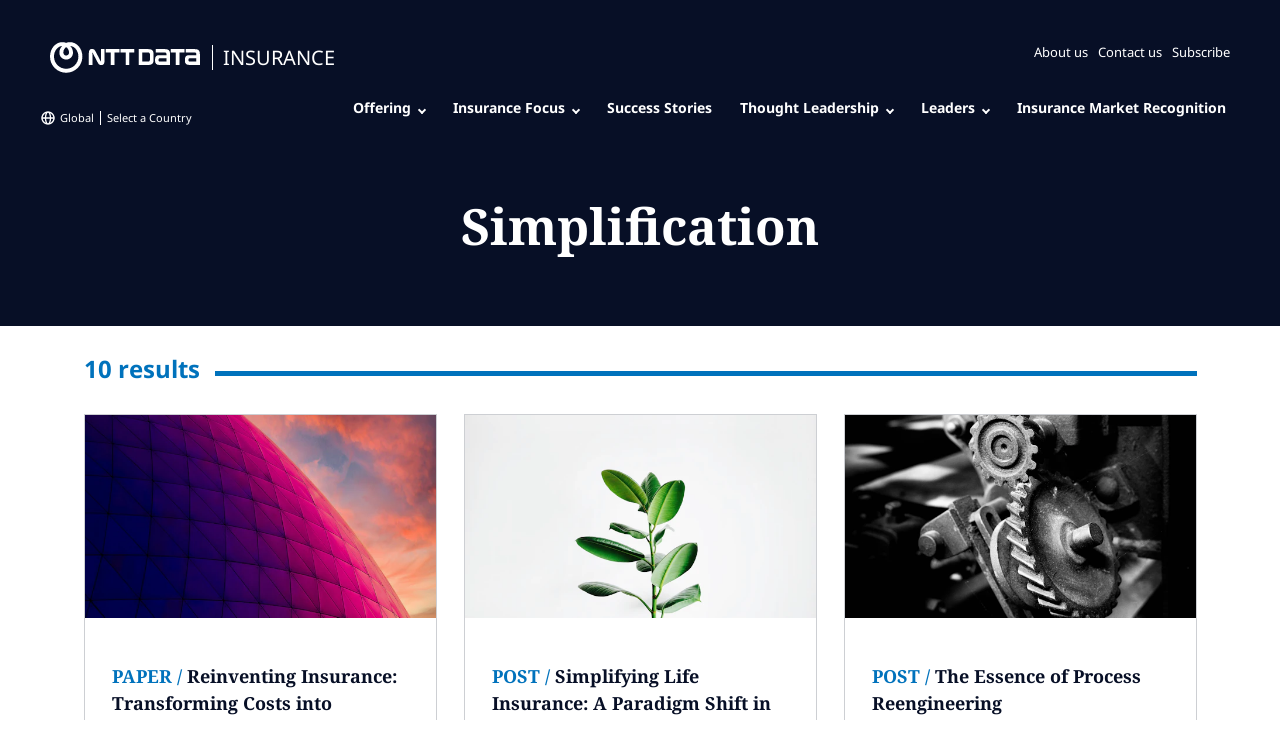

--- FILE ---
content_type: text/html; charset=UTF-8
request_url: https://insurance.nttdata.com/tag/simplification/
body_size: 346332
content:
<!DOCTYPE html><html lang="en"><head><meta charSet="utf-8"/><meta http-equiv="x-ua-compatible" content="ie=edge"/><meta name="viewport" content="width=device-width, initial-scale=1, shrink-to-fit=no"/><script src="https://app.secureprivacy.ai/script/64366b91f66230888614efd0.js" id="secureprivacy"></script><meta name="theme-color" content="#0F1C50"/><meta name="google-site-verification" content="SyWfTgwXm1ZBlLyfALjT_e-vfWlZoi8UF6NLWgsU8vY"/><meta id="og:title" property="og:title" content="Simplification  | Insurance NTT DATA" data-gatsby-head="true"/><meta id="twitter:title" name="twitter:title" content="Simplification  | Insurance NTT DATA" data-gatsby-head="true"/><meta id="description" name="description" content="NTT DATA Insurance Global Website. Our Offering, Thought Leadership, and Success Stories worldwide. " data-gatsby-head="true"/><meta id="og:description" property="og:description" content="NTT DATA Insurance Global Website. Our Offering, Thought Leadership, and Success Stories worldwide. " data-gatsby-head="true"/><meta id="twitter:description" name="twitter:description" content="NTT DATA Insurance Global Website. Our Offering, Thought Leadership, and Success Stories worldwide. " data-gatsby-head="true"/><meta id="twitter:card" name="twitter:card" content="summary" data-gatsby-head="true"/><meta id="article:modified_time" property="article:modified_time" content="2022-12-14T12:08:48Z" data-gatsby-head="true"/><meta id="article:published_time" property="article:published_time" content="2022-12-14T12:08:48Z" data-gatsby-head="true"/><meta id="og:locale" property="og:locale" content="en_EN" data-gatsby-head="true"/><meta id="og:type" property="og:type" content="article" data-gatsby-head="true"/><meta id="og:image" property="og:image" content="https://insurtech-insurance.nttdata.com/og/tag/simplification/" data-gatsby-head="true"/><meta id="twitter:image" property="twitter:image" content="https://insurtech-insurance.nttdata.com/og/tag/simplification/" data-gatsby-head="true"/><meta id="og:image:width" property="og:image:width" content="1200" data-gatsby-head="true"/><meta id="og:image:height" property="og:image:height" content="630" data-gatsby-head="true"/><meta id="og:url" property="og:url" content="https://insurance.nttdata.com/tag/simplification/" data-gatsby-head="true"/><style data-href="/styles.8639f0aa94d76bb6eb4b.css" data-identity="gatsby-global-css">@charset "UTF-8";.dialogs-module--datetimebox--1973c *{color:var(--white);font-size:16px;line-height:23px}.dialogs-module--datetimebox--1973c>div:first-child{background:url(/media/calendar-dialog.svg) no-repeat;padding-left:28px}.dialogs-module--datetimebox--1973c>div:nth-child(2){background:url(/media/clock-dialog.svg) no-repeat center left 10px;padding-left:35px}.dialogs-module--datetimebox--1973c.dialogs-module--dark--87c7a *{color:var(--smart-navy)}.dialogs-module--btnVideo--3fb09{border:2px solid var(--white);border-radius:25px;bottom:15px;color:var(--white);font-size:16px;padding:10px 25px;position:absolute;right:15px;z-index:2}.dialogs-module--boxBorder--8ef54{border-bottom:1px solid var(--yellow);line-height:1.1em}.dialogs-module--description--1030f{font-size:16px;line-height:1.4em}.dialogs-module--tagsBox--f7663{background-color:var(--yellow);color:var(--white);font-size:12px;left:0;padding:10px;position:absolute;top:0;z-index:2}.dialogs-module--listCards--af9cf a{text-decoration:none}.dialogs-module--listCards--af9cf h2{color:var(--smart-navy);font-size:24px}.dialogs-module--listCards--af9cf h3{font-size:18px;font-weight:700;margin-bottom:0;padding-bottom:5px}.dialogs-module--sameHeight--06d3b{height:100%}.dialogs-module--sameHeight--06d3b:after{background-color:rgba(0,0,0,.4);content:"";height:100%;left:0;opacity:1;position:absolute;top:0;transition:all .2s;width:100%;z-index:1}.dialogs-module--sameHeight--06d3b:hover:after{opacity:0}@media screen and (max-width:578px){.dialogs-module--description--1030f{font-size:18px}.dialogs-module--datetimebox--1973c *{font-size:12px;line-height:1.8em}.dialogs-module--btnVideo--3fb09{bottom:auto;height:auto;left:0;margin-left:auto;margin-right:auto;right:0;top:calc(50% - 30px);width:150px}.dialogs-module--sameHeight--06d3b{min-height:250px}}.info-file-module--ext--dde45{background:url(/media/file-icon.svg) no-repeat;margin-left:13px;padding-left:25px;text-transform:uppercase}.info-file-module--size--b9c86{background:url(/media/file-size.svg) no-repeat;margin-left:20px;padding-left:25px}.info-file-module--box--f60dd{max-width:260px}.info-file-module--box--f60dd a{background:url(/media/download-icon-white.svg) no-repeat top 10px left 13px var(--future-blue);border-radius:28px;color:var(--white);display:inline-block;font-size:16px;font-weight:700;margin-top:10px;padding:10px 25px 10px 45px;text-decoration:none}.info-file-module--box--f60dd a:hover{background-color:var(--smart-navy)}@media screen and (max-width:768px){.info-file-module--ext--dde45{margin-left:0}}.slick-slider{-webkit-touch-callout:none;-webkit-tap-highlight-color:transparent;box-sizing:border-box;touch-action:pan-y;-webkit-user-select:none;user-select:none;-khtml-user-select:none}.slick-list,.slick-slider{display:block;position:relative}.slick-list{margin:0;overflow:hidden;padding:0}.slick-list:focus{outline:none}.slick-list.dragging{cursor:pointer;cursor:hand}.slick-slider .slick-list,.slick-slider .slick-track{transform:translateZ(0)}.slick-track{display:block;left:0;margin-left:auto;margin-right:auto;position:relative;top:0}.slick-track:after,.slick-track:before{content:"";display:table}.slick-track:after{clear:both}.slick-loading .slick-track{visibility:hidden}.slick-slide{display:none;float:left;height:100%;min-height:1px}[dir=rtl] .slick-slide{float:right}.slick-slide img{display:block}.slick-slide.slick-loading img{display:none}.slick-slide.dragging img{pointer-events:none}.slick-initialized .slick-slide{display:block}.slick-loading .slick-slide{visibility:hidden}.slick-vertical .slick-slide{border:1px solid transparent;display:block;height:auto}.slick-arrow.slick-hidden{display:none}.slick-loading .slick-list{background:#fff url([data-uri]) 50% no-repeat}@font-face{font-family:slick;font-style:normal;font-weight:400;src:url([data-uri]);src:url([data-uri]?#iefix) format("embedded-opentype"),url([data-uri]) format("woff"),url([data-uri]) format("truetype"),url([data-uri]#slick) format("svg")}.slick-next,.slick-prev{border:none;cursor:pointer;display:block;font-size:0;height:20px;line-height:0;padding:0;position:absolute;top:50%;transform:translateY(-50%);width:20px}.slick-next,.slick-next:focus,.slick-next:hover,.slick-prev,.slick-prev:focus,.slick-prev:hover{background:transparent;color:transparent;outline:none}.slick-next:focus:before,.slick-next:hover:before,.slick-prev:focus:before,.slick-prev:hover:before{opacity:1}.slick-next.slick-disabled:before,.slick-prev.slick-disabled:before{opacity:.25}.slick-next:before,.slick-prev:before{-webkit-font-smoothing:antialiased;-moz-osx-font-smoothing:grayscale;color:#fff;font-family:slick;font-size:20px;line-height:1;opacity:.75}.slick-prev{left:-25px}[dir=rtl] .slick-prev{left:auto;right:-25px}.slick-prev:before{content:"←"}[dir=rtl] .slick-prev:before{content:"→"}.slick-next{right:-25px}[dir=rtl] .slick-next{left:-25px;right:auto}.slick-next:before{content:"→"}[dir=rtl] .slick-next:before{content:"←"}.slick-dotted.slick-slider{margin-bottom:30px}.slick-dots{bottom:-25px;display:block;list-style:none;margin:0;padding:0;position:absolute;text-align:center;width:100%}.slick-dots li{display:inline-block;margin:0 5px;padding:0;position:relative}.slick-dots li,.slick-dots li button{cursor:pointer;height:20px;width:20px}.slick-dots li button{background:transparent;border:0;color:transparent;display:block;font-size:0;line-height:0;outline:none;padding:5px}.slick-dots li button:focus,.slick-dots li button:hover{outline:none}.slick-dots li button:focus:before,.slick-dots li button:hover:before{opacity:1}.slick-dots li button:before{-webkit-font-smoothing:antialiased;-moz-osx-font-smoothing:grayscale;color:#000;content:"•";font-family:slick;font-size:6px;height:20px;left:0;line-height:20px;opacity:.25;position:absolute;text-align:center;top:0;width:20px}.slick-dots li.slick-active button:before{color:#000;opacity:.75}.hero--homepage{background-color:var(--smart-navy);height:98vh;min-height:98vh;overflow-x:hidden;overflow-y:hidden}.hero--homepage .row>*{padding:0}.hero--homepage .slick-list,.hero--homepage .slick-track{width:100%}.hero--homepage .hero__carousel{height:auto;min-height:98vh}.hero--homepage .hero__carousel.slick-initialized{display:flex;height:auto;left:0;margin-left:-10px;min-height:100%}.hero--homepage .hero__slide{align-items:left;display:flex;flex-flow:column nowrap;height:100vh;justify-content:center;min-height:100%;position:relative}.hero--homepage .hero__slide .hero__tag{opacity:0;transition:all 2s}.hero--homepage .hero__slide .hero__image{height:calc(100% + 140px);left:calc(-50vw + 5px);margin-left:50%;max-width:none;overflow:hidden;position:absolute;top:0;transform:scale(1);transition:transform 6.5s;transition-delay:1.5s;width:100vw;z-index:-1}.hero--homepage .hero__slide .hero__image .gatsby-image-wrapper{height:100%;width:100%}.hero--homepage .hero__slide .hero__image picture{height:100%;max-width:none;object-fit:cover;object-position:center center;width:100%}.hero--homepage .hero__slide .hero__overlay{background-color:rgba(0,0,0,.4);height:100%;left:0;position:absolute;top:0;width:100%;z-index:9990}.hero--homepage .hero__slide a{color:var(--white);text-decoration:none}.hero--homepage .hero__slide .hero__title{background:transparent;color:var(--white);font-size:55px;font-weight:700;line-height:65px;margin-bottom:1.5rem;opacity:0;padding-bottom:0;position:relative;top:2.25rem;transition:top .8s,opacity .8s}.hero--homepage .hero__slide .hero__cta{border-bottom:none;color:var(--white);font-size:.875rem;font-weight:500;left:-10%;line-height:1.44;opacity:0;position:relative;text-transform:uppercase;transition:left .5s,opacity .5s;transition-delay:.6s}.hero--homepage .column{max-width:1200px}.hero--homepage .hero__text-content{border-bottom:none;display:block;padding:0 20px;z-index:1}.hero--homepage .hero__text-content:hover{text-decoration:none}.hero--homepage .hero__text-content:hover .hero__cta-text{background-position:100%}.hero--homepage .row{margin-left:auto;margin-right:auto;max-width:85rem}.hero--homepage .next-slide-anim .hero__cta{left:0;opacity:1}.hero--homepage .next-slide-anim .hero__title{opacity:1;top:0}.hero--homepage .next-slide-anim .hero__tag{opacity:1}.hero--homepage .hero__full-width-link{border-bottom:none;display:block;height:100%;left:-50vw;margin-left:50%;max-width:none;position:absolute;top:0;width:100vw;z-index:1}.hero--homepage .hero__cta-text{background:url(/media/arrow-right-yellow.svg) no-repeat center right 10px;background-size:20px 20px;color:var(--yellow);font-size:18px;padding-right:40px;text-transform:none;transition:all .3s}.hero--homepage .mobile-block{display:none}.hero--homepage .slick-track>div.no-animation .hero__cta{left:0;opacity:1;transition:none}.hero--homepage .slick-track>div.no-animation .hero__title{opacity:1;top:0;transition:none}.hero--homepage .slick-track>div.no-animation .hero__tag{opacity:1;transition:none}.hero--homepage .slick-track>div.no-animation .hero__tag .hero__cta-text{transition:none}.hero--homepage .slick-dots{bottom:30px;display:flex!important;justify-content:center}.hero--homepage .slick-dots li{flex:1 1;height:auto;margin:0 15px;padding:0 10px 10px 5px}.hero--homepage .slick-dots li.slick-active a:after{background-color:var(--white)!important;bottom:0;content:"";display:block;height:3px;left:0;position:absolute;width:calc(100% + 20px);z-index:3}.hero--homepage .slick-dots a{color:var(--white)!important;display:inline-block;font-size:20px;padding:15px;position:relative;z-index:5}.hero--homepage .slick-dots a:after{background-color:var(--white);bottom:0;content:"";display:block;height:3px;left:0;position:absolute;transition:all .3s;width:0;z-index:3}.hero--homepage .slick-dots a:hover:after{width:calc(100% + 20px)}.hero--homepage .slick-dots a:hover{color:var(--white)}@media screen and (min-width:992px)and (max-aspect-ratio:2/1){.hero--homepage{height:auto;min-height:auto}}@media screen and (max-width:1200px){.highlighteds-v2 .container-text{width:100%!important}}@media screen and (max-width:992px){.hero--homepage{height:100vh!important}.hero--homepage .mobile-block{background-color:var(--smart-navy);bottom:10px;display:block;height:240px;position:absolute;width:100%;z-index:10}.hero--homepage .mobile-block .content{padding:20px}.hero--homepage .hero__slide{height:100vh;position:relative}.hero--homepage .hero__slide>a{display:none}.hero--homepage .hero__slide .hero__image{height:calc(100vh - 200px)}.hero--homepage .slick-dots{bottom:275px}.hero--homepage .slick-dots li{flex:0 0 30px;margin:0 10px;padding:0!important;width:20px}.hero--homepage .slick-dots li.slick-active{border:0}.hero--homepage .slick-dots li.slick-active a{background-color:var(--white)}.hero--homepage .slick-dots li a{background-color:transparent;border:1px solid var(--white);border-radius:20px;display:inline-block;height:20px;overflow:hidden;padding:0!important;text-indent:-1000px;width:20px}.hero--homepage .slick-dots li a:after{display:none}.hero--homepage .hero__slide .hero__title{font-size:30px;line-height:35px}}@media screen and (max-width:580px){.hero--homepage .hero__carousel.slick-initialized{margin-left:0}.hero--homepage .slick-dots li{flex:1 0 20px}.hero--homepage .slick-dots li a{height:20px;width:20px}.hero--homepage .slick-dots li a:after{display:none}.hero--homepage .hero__slide .hero__image{left:-50vw}.hero--homepage .hero__slide .hero__title{font-size:25px;line-height:28px}}.featured-title-module--section--06658{background:var(--base-1000);padding-bottom:var(--space-xxxl);padding-top:var(--space-xxl);position:relative}.featured-title-module--title--1eeb4{padding-bottom:var(--space-xl)}.featured-title-module--title--1eeb4:after{background:var(--base-000);content:"";display:block;height:5rem;margin:var(--space-xl) auto 0;width:1px}/*!
 * Bootstrap  v5.3.8 (https://getbootstrap.com/)
 * Copyright 2011-2025 The Bootstrap Authors
 * Licensed under MIT (https://github.com/twbs/bootstrap/blob/main/LICENSE)
 */:root,[data-bs-theme=light]{--bs-blue:#0d6efd;--bs-indigo:#6610f2;--bs-purple:#6f42c1;--bs-pink:#d63384;--bs-red:#dc3545;--bs-orange:#fd7e14;--bs-yellow:#ffc107;--bs-green:#198754;--bs-teal:#20c997;--bs-cyan:#0dcaf0;--bs-black:#000;--bs-white:#fff;--bs-gray:#6c757d;--bs-gray-dark:#343a40;--bs-gray-100:#f8f9fa;--bs-gray-200:#e9ecef;--bs-gray-300:#dee2e6;--bs-gray-400:#ced4da;--bs-gray-500:#adb5bd;--bs-gray-600:#6c757d;--bs-gray-700:#495057;--bs-gray-800:#343a40;--bs-gray-900:#212529;--bs-primary:#0d6efd;--bs-secondary:#6c757d;--bs-success:#198754;--bs-info:#0dcaf0;--bs-warning:#ffc107;--bs-danger:#dc3545;--bs-light:#f8f9fa;--bs-dark:#212529;--bs-primary-rgb:13,110,253;--bs-secondary-rgb:108,117,125;--bs-success-rgb:25,135,84;--bs-info-rgb:13,202,240;--bs-warning-rgb:255,193,7;--bs-danger-rgb:220,53,69;--bs-light-rgb:248,249,250;--bs-dark-rgb:33,37,41;--bs-primary-text-emphasis:#052c65;--bs-secondary-text-emphasis:#2b2f32;--bs-success-text-emphasis:#0a3622;--bs-info-text-emphasis:#055160;--bs-warning-text-emphasis:#664d03;--bs-danger-text-emphasis:#58151c;--bs-light-text-emphasis:#495057;--bs-dark-text-emphasis:#495057;--bs-primary-bg-subtle:#cfe2ff;--bs-secondary-bg-subtle:#e2e3e5;--bs-success-bg-subtle:#d1e7dd;--bs-info-bg-subtle:#cff4fc;--bs-warning-bg-subtle:#fff3cd;--bs-danger-bg-subtle:#f8d7da;--bs-light-bg-subtle:#fcfcfd;--bs-dark-bg-subtle:#ced4da;--bs-primary-border-subtle:#9ec5fe;--bs-secondary-border-subtle:#c4c8cb;--bs-success-border-subtle:#a3cfbb;--bs-info-border-subtle:#9eeaf9;--bs-warning-border-subtle:#ffe69c;--bs-danger-border-subtle:#f1aeb5;--bs-light-border-subtle:#e9ecef;--bs-dark-border-subtle:#adb5bd;--bs-white-rgb:255,255,255;--bs-black-rgb:0,0,0;--bs-font-sans-serif:system-ui,-apple-system,"Segoe UI",Roboto,"Helvetica Neue","Noto Sans","Liberation Sans",Arial,sans-serif,"Apple Color Emoji","Segoe UI Emoji","Segoe UI Symbol","Noto Color Emoji";--bs-font-monospace:SFMono-Regular,Menlo,Monaco,Consolas,"Liberation Mono","Courier New",monospace;--bs-gradient:linear-gradient(180deg,hsla(0,0%,100%,.15),hsla(0,0%,100%,0));--bs-body-font-family:var(--bs-font-sans-serif);--bs-body-font-size:1rem;--bs-body-font-weight:400;--bs-body-line-height:1.5;--bs-body-color:#212529;--bs-body-color-rgb:33,37,41;--bs-body-bg:#fff;--bs-body-bg-rgb:255,255,255;--bs-emphasis-color:#000;--bs-emphasis-color-rgb:0,0,0;--bs-secondary-color:rgba(33,37,41,.75);--bs-secondary-color-rgb:33,37,41;--bs-secondary-bg:#e9ecef;--bs-secondary-bg-rgb:233,236,239;--bs-tertiary-color:rgba(33,37,41,.5);--bs-tertiary-color-rgb:33,37,41;--bs-tertiary-bg:#f8f9fa;--bs-tertiary-bg-rgb:248,249,250;--bs-heading-color:inherit;--bs-link-color:#0d6efd;--bs-link-color-rgb:13,110,253;--bs-link-decoration:underline;--bs-link-hover-color:#0a58ca;--bs-link-hover-color-rgb:10,88,202;--bs-code-color:#d63384;--bs-highlight-color:#212529;--bs-highlight-bg:#fff3cd;--bs-border-width:1px;--bs-border-style:solid;--bs-border-color:#dee2e6;--bs-border-color-translucent:rgba(0,0,0,.175);--bs-border-radius:0.375rem;--bs-border-radius-sm:0.25rem;--bs-border-radius-lg:0.5rem;--bs-border-radius-xl:1rem;--bs-border-radius-xxl:2rem;--bs-border-radius-2xl:var(--bs-border-radius-xxl);--bs-border-radius-pill:50rem;--bs-box-shadow:0 0.5rem 1rem rgba(0,0,0,.15);--bs-box-shadow-sm:0 0.125rem 0.25rem rgba(0,0,0,.075);--bs-box-shadow-lg:0 1rem 3rem rgba(0,0,0,.175);--bs-box-shadow-inset:inset 0 1px 2px rgba(0,0,0,.075);--bs-focus-ring-width:0.25rem;--bs-focus-ring-opacity:0.25;--bs-focus-ring-color:rgba(13,110,253,.25);--bs-form-valid-color:#198754;--bs-form-valid-border-color:#198754;--bs-form-invalid-color:#dc3545;--bs-form-invalid-border-color:#dc3545}[data-bs-theme=dark]{--bs-body-color:#dee2e6;--bs-body-color-rgb:222,226,230;--bs-body-bg:#212529;--bs-body-bg-rgb:33,37,41;--bs-emphasis-color:#fff;--bs-emphasis-color-rgb:255,255,255;--bs-secondary-color:rgba(222,226,230,.75);--bs-secondary-color-rgb:222,226,230;--bs-secondary-bg:#343a40;--bs-secondary-bg-rgb:52,58,64;--bs-tertiary-color:rgba(222,226,230,.5);--bs-tertiary-color-rgb:222,226,230;--bs-tertiary-bg:#2b3035;--bs-tertiary-bg-rgb:43,48,53;--bs-primary-text-emphasis:#6ea8fe;--bs-secondary-text-emphasis:#a7acb1;--bs-success-text-emphasis:#75b798;--bs-info-text-emphasis:#6edff6;--bs-warning-text-emphasis:#ffda6a;--bs-danger-text-emphasis:#ea868f;--bs-light-text-emphasis:#f8f9fa;--bs-dark-text-emphasis:#dee2e6;--bs-primary-bg-subtle:#031633;--bs-secondary-bg-subtle:#161719;--bs-success-bg-subtle:#051b11;--bs-info-bg-subtle:#032830;--bs-warning-bg-subtle:#332701;--bs-danger-bg-subtle:#2c0b0e;--bs-light-bg-subtle:#343a40;--bs-dark-bg-subtle:#1a1d20;--bs-primary-border-subtle:#084298;--bs-secondary-border-subtle:#41464b;--bs-success-border-subtle:#0f5132;--bs-info-border-subtle:#087990;--bs-warning-border-subtle:#997404;--bs-danger-border-subtle:#842029;--bs-light-border-subtle:#495057;--bs-dark-border-subtle:#343a40;--bs-heading-color:inherit;--bs-link-color:#6ea8fe;--bs-link-hover-color:#8bb9fe;--bs-link-color-rgb:110,168,254;--bs-link-hover-color-rgb:139,185,254;--bs-code-color:#e685b5;--bs-highlight-color:#dee2e6;--bs-highlight-bg:#664d03;--bs-border-color:#495057;--bs-border-color-translucent:hsla(0,0%,100%,.15);--bs-form-valid-color:#75b798;--bs-form-valid-border-color:#75b798;--bs-form-invalid-color:#ea868f;--bs-form-invalid-border-color:#ea868f;color-scheme:dark}*,:after,:before{box-sizing:border-box}@media (prefers-reduced-motion:no-preference){:root{scroll-behavior:smooth}}body{-webkit-text-size-adjust:100%;-webkit-tap-highlight-color:transparent;background-color:var(--bs-body-bg);color:var(--bs-body-color);font-family:var(--bs-body-font-family);font-size:var(--bs-body-font-size);font-weight:var(--bs-body-font-weight);line-height:var(--bs-body-line-height);margin:0;text-align:var(--bs-body-text-align)}hr{border:0;border-top:var(--bs-border-width) solid;color:inherit;margin:1rem 0;opacity:.25}.h1,.h2,.h3,.h4,.h5,.h6,h1,h2,h3,h4,h5,h6{color:var(--bs-heading-color);font-weight:500;line-height:1.2;margin-bottom:.5rem;margin-top:0}.h1,h1{font-size:calc(1.375rem + 1.5vw)}@media (min-width:1200px){.h1,h1{font-size:2.5rem}}.h2,h2{font-size:calc(1.325rem + .9vw)}@media (min-width:1200px){.h2,h2{font-size:2rem}}.h3,h3{font-size:calc(1.3rem + .6vw)}@media (min-width:1200px){.h3,h3{font-size:1.75rem}}.h4,h4{font-size:calc(1.275rem + .3vw)}@media (min-width:1200px){.h4,h4{font-size:1.5rem}}.h5,h5{font-size:1.25rem}.h6,h6{font-size:1rem}p{margin-top:0}abbr[title]{cursor:help;-webkit-text-decoration:underline dotted;text-decoration:underline dotted;-webkit-text-decoration-skip-ink:none;text-decoration-skip-ink:none}address{font-style:normal;line-height:inherit;margin-bottom:1rem}ol,ul{padding-left:2rem}dl,ol,ul{margin-bottom:1rem;margin-top:0}ol ol,ol ul,ul ol,ul ul{margin-bottom:0}dt{font-weight:700}dd{margin-bottom:.5rem;margin-left:0}blockquote{margin:0 0 1rem}b,strong{font-weight:bolder}.small,small{font-size:.875em}.mark,mark{background-color:var(--bs-highlight-bg);color:var(--bs-highlight-color);padding:.1875em}sub,sup{font-size:.75em;line-height:0;position:relative;vertical-align:baseline}sub{bottom:-.25em}sup{top:-.5em}a{color:rgba(var(--bs-link-color-rgb),var(--bs-link-opacity,1));text-decoration:underline}a:hover{--bs-link-color-rgb:var(--bs-link-hover-color-rgb)}a:not([href]):not([class]),a:not([href]):not([class]):hover{color:inherit;text-decoration:none}code,kbd,pre,samp{font-family:var(--bs-font-monospace);font-size:1em}pre{display:block;font-size:.875em;margin-bottom:1rem;margin-top:0;overflow:auto}pre code{color:inherit;font-size:inherit;word-break:normal}code{word-wrap:break-word;color:var(--bs-code-color);font-size:.875em}a>code{color:inherit}kbd{background-color:var(--bs-body-color);border-radius:.25rem;color:var(--bs-body-bg);font-size:.875em;padding:.1875rem .375rem}kbd kbd{font-size:1em;padding:0}figure{margin:0 0 1rem}img,svg{vertical-align:middle}table{border-collapse:collapse;caption-side:bottom}caption{color:var(--bs-secondary-color);padding-bottom:.5rem;padding-top:.5rem;text-align:left}th{text-align:inherit;text-align:-webkit-match-parent}tbody,td,tfoot,th,thead,tr{border:0 solid;border-color:inherit}label{display:inline-block}button{border-radius:0}button:focus:not(:focus-visible){outline:0}button,input,optgroup,select,textarea{font-family:inherit;font-size:inherit;line-height:inherit;margin:0}button,select{text-transform:none}[role=button]{cursor:pointer}select{word-wrap:normal}select:disabled{opacity:1}[list]:not([type=date]):not([type=datetime-local]):not([type=month]):not([type=week]):not([type=time])::-webkit-calendar-picker-indicator{display:none!important}[type=button],[type=reset],[type=submit],button{-webkit-appearance:button}[type=button]:not(:disabled),[type=reset]:not(:disabled),[type=submit]:not(:disabled),button:not(:disabled){cursor:pointer}::-moz-focus-inner{border-style:none;padding:0}textarea{resize:vertical}fieldset{border:0;margin:0;min-width:0;padding:0}legend{float:left;font-size:calc(1.275rem + .3vw);line-height:inherit;margin-bottom:.5rem;padding:0;width:100%}@media (min-width:1200px){legend{font-size:1.5rem}}legend+*{clear:left}::-webkit-datetime-edit-day-field,::-webkit-datetime-edit-fields-wrapper,::-webkit-datetime-edit-hour-field,::-webkit-datetime-edit-minute,::-webkit-datetime-edit-month-field,::-webkit-datetime-edit-text,::-webkit-datetime-edit-year-field{padding:0}::-webkit-inner-spin-button{height:auto}[type=search]{-webkit-appearance:textfield;outline-offset:-2px}[type=search]::-webkit-search-cancel-button{cursor:pointer;filter:grayscale(1)}::-webkit-search-decoration{-webkit-appearance:none}::-webkit-color-swatch-wrapper{padding:0}::file-selector-button{-webkit-appearance:button;font:inherit}output{display:inline-block}iframe{border:0}summary{cursor:pointer;display:list-item}progress{vertical-align:baseline}[hidden]{display:none!important}.lead{font-size:1.25rem;font-weight:300}.display-1{font-size:calc(1.625rem + 4.5vw);font-weight:300;line-height:1.2}@media (min-width:1200px){.display-1{font-size:5rem}}.display-2{font-size:calc(1.575rem + 3.9vw);font-weight:300;line-height:1.2}@media (min-width:1200px){.display-2{font-size:4.5rem}}.display-3{font-size:calc(1.525rem + 3.3vw);font-weight:300;line-height:1.2}@media (min-width:1200px){.display-3{font-size:4rem}}.display-4{font-size:calc(1.475rem + 2.7vw);font-weight:300;line-height:1.2}@media (min-width:1200px){.display-4{font-size:3.5rem}}.display-5{font-size:calc(1.425rem + 2.1vw);font-weight:300;line-height:1.2}@media (min-width:1200px){.display-5{font-size:3rem}}.display-6{font-size:calc(1.375rem + 1.5vw);font-weight:300;line-height:1.2}@media (min-width:1200px){.display-6{font-size:2.5rem}}.list-inline,.list-unstyled{list-style:none;padding-left:0}.list-inline-item{display:inline-block}.list-inline-item:not(:last-child){margin-right:.5rem}.initialism{font-size:.875em;text-transform:uppercase}.blockquote{font-size:1.25rem;margin-bottom:1rem}.blockquote>:last-child{margin-bottom:0}.blockquote-footer{color:#6c757d;font-size:.875em;margin-bottom:1rem;margin-top:-1rem}.blockquote-footer:before{content:"— "}.img-fluid,.img-thumbnail{height:auto;max-width:100%}.img-thumbnail{background-color:var(--bs-body-bg);border:var(--bs-border-width) solid var(--bs-border-color);border-radius:var(--bs-border-radius);padding:.25rem}.figure{display:inline-block}.figure-img{line-height:1;margin-bottom:.5rem}.figure-caption{color:var(--bs-secondary-color);font-size:.875em}.container,.container-fluid,.container-lg,.container-md,.container-sm,.container-xl,.container-xxl{--bs-gutter-x:1.5rem;--bs-gutter-y:0;margin-left:auto;margin-right:auto;padding-left:calc(var(--bs-gutter-x)*.5);padding-right:calc(var(--bs-gutter-x)*.5);width:100%}@media (min-width:576px){.container,.container-sm{max-width:540px}}@media (min-width:768px){.container,.container-md,.container-sm{max-width:720px}}@media (min-width:992px){.container,.container-lg,.container-md,.container-sm{max-width:960px}}@media (min-width:1200px){.container,.container-lg,.container-md,.container-sm,.container-xl{max-width:1140px}}@media (min-width:1400px){.container,.container-lg,.container-md,.container-sm,.container-xl,.container-xxl{max-width:1320px}}:root{--bs-breakpoint-xs:0;--bs-breakpoint-sm:576px;--bs-breakpoint-md:768px;--bs-breakpoint-lg:992px;--bs-breakpoint-xl:1200px;--bs-breakpoint-xxl:1400px}.row{--bs-gutter-x:1.5rem;--bs-gutter-y:0;display:flex;flex-wrap:wrap;margin-left:calc(var(--bs-gutter-x)*-.5);margin-right:calc(var(--bs-gutter-x)*-.5);margin-top:calc(var(--bs-gutter-y)*-1)}.row>*{flex-shrink:0;margin-top:var(--bs-gutter-y);max-width:100%;padding-left:calc(var(--bs-gutter-x)*.5);padding-right:calc(var(--bs-gutter-x)*.5);width:100%}.col{flex:1 0}.row-cols-auto>*{flex:0 0 auto;width:auto}.row-cols-1>*{flex:0 0 auto;width:100%}.row-cols-2>*{flex:0 0 auto;width:50%}.row-cols-3>*{flex:0 0 auto;width:33.33333333%}.row-cols-4>*{flex:0 0 auto;width:25%}.row-cols-5>*{flex:0 0 auto;width:20%}.row-cols-6>*{flex:0 0 auto;width:16.66666667%}.col-auto{flex:0 0 auto;width:auto}.col-1{flex:0 0 auto;width:8.33333333%}.col-2{flex:0 0 auto;width:16.66666667%}.col-3{flex:0 0 auto;width:25%}.col-4{flex:0 0 auto;width:33.33333333%}.col-5{flex:0 0 auto;width:41.66666667%}.col-6{flex:0 0 auto;width:50%}.col-7{flex:0 0 auto;width:58.33333333%}.col-8{flex:0 0 auto;width:66.66666667%}.col-9{flex:0 0 auto;width:75%}.col-10{flex:0 0 auto;width:83.33333333%}.col-11{flex:0 0 auto;width:91.66666667%}.col-12{flex:0 0 auto;width:100%}.offset-1{margin-left:8.33333333%}.offset-2{margin-left:16.66666667%}.offset-3{margin-left:25%}.offset-4{margin-left:33.33333333%}.offset-5{margin-left:41.66666667%}.offset-6{margin-left:50%}.offset-7{margin-left:58.33333333%}.offset-8{margin-left:66.66666667%}.offset-9{margin-left:75%}.offset-10{margin-left:83.33333333%}.offset-11{margin-left:91.66666667%}.g-0,.gx-0{--bs-gutter-x:0}.g-0,.gy-0{--bs-gutter-y:0}.g-1,.gx-1{--bs-gutter-x:0.25rem}.g-1,.gy-1{--bs-gutter-y:0.25rem}.g-2,.gx-2{--bs-gutter-x:0.5rem}.g-2,.gy-2{--bs-gutter-y:0.5rem}.g-3,.gx-3{--bs-gutter-x:1rem}.g-3,.gy-3{--bs-gutter-y:1rem}.g-4,.gx-4{--bs-gutter-x:1.5rem}.g-4,.gy-4{--bs-gutter-y:1.5rem}.g-5,.gx-5{--bs-gutter-x:3rem}.g-5,.gy-5{--bs-gutter-y:3rem}@media (min-width:576px){.col-sm{flex:1 0}.row-cols-sm-auto>*{flex:0 0 auto;width:auto}.row-cols-sm-1>*{flex:0 0 auto;width:100%}.row-cols-sm-2>*{flex:0 0 auto;width:50%}.row-cols-sm-3>*{flex:0 0 auto;width:33.33333333%}.row-cols-sm-4>*{flex:0 0 auto;width:25%}.row-cols-sm-5>*{flex:0 0 auto;width:20%}.row-cols-sm-6>*{flex:0 0 auto;width:16.66666667%}.col-sm-auto{flex:0 0 auto;width:auto}.col-sm-1{flex:0 0 auto;width:8.33333333%}.col-sm-2{flex:0 0 auto;width:16.66666667%}.col-sm-3{flex:0 0 auto;width:25%}.col-sm-4{flex:0 0 auto;width:33.33333333%}.col-sm-5{flex:0 0 auto;width:41.66666667%}.col-sm-6{flex:0 0 auto;width:50%}.col-sm-7{flex:0 0 auto;width:58.33333333%}.col-sm-8{flex:0 0 auto;width:66.66666667%}.col-sm-9{flex:0 0 auto;width:75%}.col-sm-10{flex:0 0 auto;width:83.33333333%}.col-sm-11{flex:0 0 auto;width:91.66666667%}.col-sm-12{flex:0 0 auto;width:100%}.offset-sm-0{margin-left:0}.offset-sm-1{margin-left:8.33333333%}.offset-sm-2{margin-left:16.66666667%}.offset-sm-3{margin-left:25%}.offset-sm-4{margin-left:33.33333333%}.offset-sm-5{margin-left:41.66666667%}.offset-sm-6{margin-left:50%}.offset-sm-7{margin-left:58.33333333%}.offset-sm-8{margin-left:66.66666667%}.offset-sm-9{margin-left:75%}.offset-sm-10{margin-left:83.33333333%}.offset-sm-11{margin-left:91.66666667%}.g-sm-0,.gx-sm-0{--bs-gutter-x:0}.g-sm-0,.gy-sm-0{--bs-gutter-y:0}.g-sm-1,.gx-sm-1{--bs-gutter-x:0.25rem}.g-sm-1,.gy-sm-1{--bs-gutter-y:0.25rem}.g-sm-2,.gx-sm-2{--bs-gutter-x:0.5rem}.g-sm-2,.gy-sm-2{--bs-gutter-y:0.5rem}.g-sm-3,.gx-sm-3{--bs-gutter-x:1rem}.g-sm-3,.gy-sm-3{--bs-gutter-y:1rem}.g-sm-4,.gx-sm-4{--bs-gutter-x:1.5rem}.g-sm-4,.gy-sm-4{--bs-gutter-y:1.5rem}.g-sm-5,.gx-sm-5{--bs-gutter-x:3rem}.g-sm-5,.gy-sm-5{--bs-gutter-y:3rem}}@media (min-width:768px){.col-md{flex:1 0}.row-cols-md-auto>*{flex:0 0 auto;width:auto}.row-cols-md-1>*{flex:0 0 auto;width:100%}.row-cols-md-2>*{flex:0 0 auto;width:50%}.row-cols-md-3>*{flex:0 0 auto;width:33.33333333%}.row-cols-md-4>*{flex:0 0 auto;width:25%}.row-cols-md-5>*{flex:0 0 auto;width:20%}.row-cols-md-6>*{flex:0 0 auto;width:16.66666667%}.col-md-auto{flex:0 0 auto;width:auto}.col-md-1{flex:0 0 auto;width:8.33333333%}.col-md-2{flex:0 0 auto;width:16.66666667%}.col-md-3{flex:0 0 auto;width:25%}.col-md-4{flex:0 0 auto;width:33.33333333%}.col-md-5{flex:0 0 auto;width:41.66666667%}.col-md-6{flex:0 0 auto;width:50%}.col-md-7{flex:0 0 auto;width:58.33333333%}.col-md-8{flex:0 0 auto;width:66.66666667%}.col-md-9{flex:0 0 auto;width:75%}.col-md-10{flex:0 0 auto;width:83.33333333%}.col-md-11{flex:0 0 auto;width:91.66666667%}.col-md-12{flex:0 0 auto;width:100%}.offset-md-0{margin-left:0}.offset-md-1{margin-left:8.33333333%}.offset-md-2{margin-left:16.66666667%}.offset-md-3{margin-left:25%}.offset-md-4{margin-left:33.33333333%}.offset-md-5{margin-left:41.66666667%}.offset-md-6{margin-left:50%}.offset-md-7{margin-left:58.33333333%}.offset-md-8{margin-left:66.66666667%}.offset-md-9{margin-left:75%}.offset-md-10{margin-left:83.33333333%}.offset-md-11{margin-left:91.66666667%}.g-md-0,.gx-md-0{--bs-gutter-x:0}.g-md-0,.gy-md-0{--bs-gutter-y:0}.g-md-1,.gx-md-1{--bs-gutter-x:0.25rem}.g-md-1,.gy-md-1{--bs-gutter-y:0.25rem}.g-md-2,.gx-md-2{--bs-gutter-x:0.5rem}.g-md-2,.gy-md-2{--bs-gutter-y:0.5rem}.g-md-3,.gx-md-3{--bs-gutter-x:1rem}.g-md-3,.gy-md-3{--bs-gutter-y:1rem}.g-md-4,.gx-md-4{--bs-gutter-x:1.5rem}.g-md-4,.gy-md-4{--bs-gutter-y:1.5rem}.g-md-5,.gx-md-5{--bs-gutter-x:3rem}.g-md-5,.gy-md-5{--bs-gutter-y:3rem}}@media (min-width:992px){.col-lg{flex:1 0}.row-cols-lg-auto>*{flex:0 0 auto;width:auto}.row-cols-lg-1>*{flex:0 0 auto;width:100%}.row-cols-lg-2>*{flex:0 0 auto;width:50%}.row-cols-lg-3>*{flex:0 0 auto;width:33.33333333%}.row-cols-lg-4>*{flex:0 0 auto;width:25%}.row-cols-lg-5>*{flex:0 0 auto;width:20%}.row-cols-lg-6>*{flex:0 0 auto;width:16.66666667%}.col-lg-auto{flex:0 0 auto;width:auto}.col-lg-1{flex:0 0 auto;width:8.33333333%}.col-lg-2{flex:0 0 auto;width:16.66666667%}.col-lg-3{flex:0 0 auto;width:25%}.col-lg-4{flex:0 0 auto;width:33.33333333%}.col-lg-5{flex:0 0 auto;width:41.66666667%}.col-lg-6{flex:0 0 auto;width:50%}.col-lg-7{flex:0 0 auto;width:58.33333333%}.col-lg-8{flex:0 0 auto;width:66.66666667%}.col-lg-9{flex:0 0 auto;width:75%}.col-lg-10{flex:0 0 auto;width:83.33333333%}.col-lg-11{flex:0 0 auto;width:91.66666667%}.col-lg-12{flex:0 0 auto;width:100%}.offset-lg-0{margin-left:0}.offset-lg-1{margin-left:8.33333333%}.offset-lg-2{margin-left:16.66666667%}.offset-lg-3{margin-left:25%}.offset-lg-4{margin-left:33.33333333%}.offset-lg-5{margin-left:41.66666667%}.offset-lg-6{margin-left:50%}.offset-lg-7{margin-left:58.33333333%}.offset-lg-8{margin-left:66.66666667%}.offset-lg-9{margin-left:75%}.offset-lg-10{margin-left:83.33333333%}.offset-lg-11{margin-left:91.66666667%}.g-lg-0,.gx-lg-0{--bs-gutter-x:0}.g-lg-0,.gy-lg-0{--bs-gutter-y:0}.g-lg-1,.gx-lg-1{--bs-gutter-x:0.25rem}.g-lg-1,.gy-lg-1{--bs-gutter-y:0.25rem}.g-lg-2,.gx-lg-2{--bs-gutter-x:0.5rem}.g-lg-2,.gy-lg-2{--bs-gutter-y:0.5rem}.g-lg-3,.gx-lg-3{--bs-gutter-x:1rem}.g-lg-3,.gy-lg-3{--bs-gutter-y:1rem}.g-lg-4,.gx-lg-4{--bs-gutter-x:1.5rem}.g-lg-4,.gy-lg-4{--bs-gutter-y:1.5rem}.g-lg-5,.gx-lg-5{--bs-gutter-x:3rem}.g-lg-5,.gy-lg-5{--bs-gutter-y:3rem}}@media (min-width:1200px){.col-xl{flex:1 0}.row-cols-xl-auto>*{flex:0 0 auto;width:auto}.row-cols-xl-1>*{flex:0 0 auto;width:100%}.row-cols-xl-2>*{flex:0 0 auto;width:50%}.row-cols-xl-3>*{flex:0 0 auto;width:33.33333333%}.row-cols-xl-4>*{flex:0 0 auto;width:25%}.row-cols-xl-5>*{flex:0 0 auto;width:20%}.row-cols-xl-6>*{flex:0 0 auto;width:16.66666667%}.col-xl-auto{flex:0 0 auto;width:auto}.col-xl-1{flex:0 0 auto;width:8.33333333%}.col-xl-2{flex:0 0 auto;width:16.66666667%}.col-xl-3{flex:0 0 auto;width:25%}.col-xl-4{flex:0 0 auto;width:33.33333333%}.col-xl-5{flex:0 0 auto;width:41.66666667%}.col-xl-6{flex:0 0 auto;width:50%}.col-xl-7{flex:0 0 auto;width:58.33333333%}.col-xl-8{flex:0 0 auto;width:66.66666667%}.col-xl-9{flex:0 0 auto;width:75%}.col-xl-10{flex:0 0 auto;width:83.33333333%}.col-xl-11{flex:0 0 auto;width:91.66666667%}.col-xl-12{flex:0 0 auto;width:100%}.offset-xl-0{margin-left:0}.offset-xl-1{margin-left:8.33333333%}.offset-xl-2{margin-left:16.66666667%}.offset-xl-3{margin-left:25%}.offset-xl-4{margin-left:33.33333333%}.offset-xl-5{margin-left:41.66666667%}.offset-xl-6{margin-left:50%}.offset-xl-7{margin-left:58.33333333%}.offset-xl-8{margin-left:66.66666667%}.offset-xl-9{margin-left:75%}.offset-xl-10{margin-left:83.33333333%}.offset-xl-11{margin-left:91.66666667%}.g-xl-0,.gx-xl-0{--bs-gutter-x:0}.g-xl-0,.gy-xl-0{--bs-gutter-y:0}.g-xl-1,.gx-xl-1{--bs-gutter-x:0.25rem}.g-xl-1,.gy-xl-1{--bs-gutter-y:0.25rem}.g-xl-2,.gx-xl-2{--bs-gutter-x:0.5rem}.g-xl-2,.gy-xl-2{--bs-gutter-y:0.5rem}.g-xl-3,.gx-xl-3{--bs-gutter-x:1rem}.g-xl-3,.gy-xl-3{--bs-gutter-y:1rem}.g-xl-4,.gx-xl-4{--bs-gutter-x:1.5rem}.g-xl-4,.gy-xl-4{--bs-gutter-y:1.5rem}.g-xl-5,.gx-xl-5{--bs-gutter-x:3rem}.g-xl-5,.gy-xl-5{--bs-gutter-y:3rem}}@media (min-width:1400px){.col-xxl{flex:1 0}.row-cols-xxl-auto>*{flex:0 0 auto;width:auto}.row-cols-xxl-1>*{flex:0 0 auto;width:100%}.row-cols-xxl-2>*{flex:0 0 auto;width:50%}.row-cols-xxl-3>*{flex:0 0 auto;width:33.33333333%}.row-cols-xxl-4>*{flex:0 0 auto;width:25%}.row-cols-xxl-5>*{flex:0 0 auto;width:20%}.row-cols-xxl-6>*{flex:0 0 auto;width:16.66666667%}.col-xxl-auto{flex:0 0 auto;width:auto}.col-xxl-1{flex:0 0 auto;width:8.33333333%}.col-xxl-2{flex:0 0 auto;width:16.66666667%}.col-xxl-3{flex:0 0 auto;width:25%}.col-xxl-4{flex:0 0 auto;width:33.33333333%}.col-xxl-5{flex:0 0 auto;width:41.66666667%}.col-xxl-6{flex:0 0 auto;width:50%}.col-xxl-7{flex:0 0 auto;width:58.33333333%}.col-xxl-8{flex:0 0 auto;width:66.66666667%}.col-xxl-9{flex:0 0 auto;width:75%}.col-xxl-10{flex:0 0 auto;width:83.33333333%}.col-xxl-11{flex:0 0 auto;width:91.66666667%}.col-xxl-12{flex:0 0 auto;width:100%}.offset-xxl-0{margin-left:0}.offset-xxl-1{margin-left:8.33333333%}.offset-xxl-2{margin-left:16.66666667%}.offset-xxl-3{margin-left:25%}.offset-xxl-4{margin-left:33.33333333%}.offset-xxl-5{margin-left:41.66666667%}.offset-xxl-6{margin-left:50%}.offset-xxl-7{margin-left:58.33333333%}.offset-xxl-8{margin-left:66.66666667%}.offset-xxl-9{margin-left:75%}.offset-xxl-10{margin-left:83.33333333%}.offset-xxl-11{margin-left:91.66666667%}.g-xxl-0,.gx-xxl-0{--bs-gutter-x:0}.g-xxl-0,.gy-xxl-0{--bs-gutter-y:0}.g-xxl-1,.gx-xxl-1{--bs-gutter-x:0.25rem}.g-xxl-1,.gy-xxl-1{--bs-gutter-y:0.25rem}.g-xxl-2,.gx-xxl-2{--bs-gutter-x:0.5rem}.g-xxl-2,.gy-xxl-2{--bs-gutter-y:0.5rem}.g-xxl-3,.gx-xxl-3{--bs-gutter-x:1rem}.g-xxl-3,.gy-xxl-3{--bs-gutter-y:1rem}.g-xxl-4,.gx-xxl-4{--bs-gutter-x:1.5rem}.g-xxl-4,.gy-xxl-4{--bs-gutter-y:1.5rem}.g-xxl-5,.gx-xxl-5{--bs-gutter-x:3rem}.g-xxl-5,.gy-xxl-5{--bs-gutter-y:3rem}}.table{--bs-table-color-type:initial;--bs-table-bg-type:initial;--bs-table-color-state:initial;--bs-table-bg-state:initial;--bs-table-color:var(--bs-emphasis-color);--bs-table-bg:var(--bs-body-bg);--bs-table-border-color:var(--bs-border-color);--bs-table-accent-bg:transparent;--bs-table-striped-color:var(--bs-emphasis-color);--bs-table-striped-bg:rgba(var(--bs-emphasis-color-rgb),0.05);--bs-table-active-color:var(--bs-emphasis-color);--bs-table-active-bg:rgba(var(--bs-emphasis-color-rgb),0.1);--bs-table-hover-color:var(--bs-emphasis-color);--bs-table-hover-bg:rgba(var(--bs-emphasis-color-rgb),0.075);border-color:var(--bs-table-border-color);margin-bottom:1rem;vertical-align:top;width:100%}.table>:not(caption)>*>*{background-color:var(--bs-table-bg);border-bottom-width:var(--bs-border-width);box-shadow:inset 0 0 0 9999px var(--bs-table-bg-state,var(--bs-table-bg-type,var(--bs-table-accent-bg)));color:var(--bs-table-color-state,var(--bs-table-color-type,var(--bs-table-color)));padding:.5rem}.table>tbody{vertical-align:inherit}.table>thead{vertical-align:bottom}.table-group-divider{border-top:calc(var(--bs-border-width)*2) solid}.caption-top{caption-side:top}.table-sm>:not(caption)>*>*{padding:.25rem}.table-bordered>:not(caption)>*{border-width:var(--bs-border-width) 0}.table-bordered>:not(caption)>*>*{border-width:0 var(--bs-border-width)}.table-borderless>:not(caption)>*>*{border-bottom-width:0}.table-borderless>:not(:first-child){border-top-width:0}.table-striped-columns>:not(caption)>tr>:nth-child(2n),.table-striped>tbody>tr:nth-of-type(odd)>*{--bs-table-color-type:var(--bs-table-striped-color);--bs-table-bg-type:var(--bs-table-striped-bg)}.table-active{--bs-table-color-state:var(--bs-table-active-color);--bs-table-bg-state:var(--bs-table-active-bg)}.table-hover>tbody>tr:hover>*{--bs-table-color-state:var(--bs-table-hover-color);--bs-table-bg-state:var(--bs-table-hover-bg)}.table-primary{--bs-table-color:#000;--bs-table-bg:#cfe2ff;--bs-table-border-color:#a6b5cc;--bs-table-striped-bg:#c5d7f2;--bs-table-striped-color:#000;--bs-table-active-bg:#bacbe6;--bs-table-active-color:#000;--bs-table-hover-bg:#bfd1ec;--bs-table-hover-color:#000}.table-primary,.table-secondary{border-color:var(--bs-table-border-color);color:var(--bs-table-color)}.table-secondary{--bs-table-color:#000;--bs-table-bg:#e2e3e5;--bs-table-border-color:#b5b6b7;--bs-table-striped-bg:#d7d8da;--bs-table-striped-color:#000;--bs-table-active-bg:#cbccce;--bs-table-active-color:#000;--bs-table-hover-bg:#d1d2d4;--bs-table-hover-color:#000}.table-success{--bs-table-color:#000;--bs-table-bg:#d1e7dd;--bs-table-border-color:#a7b9b1;--bs-table-striped-bg:#c7dbd2;--bs-table-striped-color:#000;--bs-table-active-bg:#bcd0c7;--bs-table-active-color:#000;--bs-table-hover-bg:#c1d6cc;--bs-table-hover-color:#000}.table-info,.table-success{border-color:var(--bs-table-border-color);color:var(--bs-table-color)}.table-info{--bs-table-color:#000;--bs-table-bg:#cff4fc;--bs-table-border-color:#a6c3ca;--bs-table-striped-bg:#c5e8ef;--bs-table-striped-color:#000;--bs-table-active-bg:#badce3;--bs-table-active-color:#000;--bs-table-hover-bg:#bfe2e9;--bs-table-hover-color:#000}.table-warning{--bs-table-color:#000;--bs-table-bg:#fff3cd;--bs-table-border-color:#ccc2a4;--bs-table-striped-bg:#f2e7c3;--bs-table-striped-color:#000;--bs-table-active-bg:#e6dbb9;--bs-table-active-color:#000;--bs-table-hover-bg:#ece1be;--bs-table-hover-color:#000}.table-danger,.table-warning{border-color:var(--bs-table-border-color);color:var(--bs-table-color)}.table-danger{--bs-table-color:#000;--bs-table-bg:#f8d7da;--bs-table-border-color:#c6acae;--bs-table-striped-bg:#eccccf;--bs-table-striped-color:#000;--bs-table-active-bg:#dfc2c4;--bs-table-active-color:#000;--bs-table-hover-bg:#e5c7ca;--bs-table-hover-color:#000}.table-light{--bs-table-color:#000;--bs-table-bg:#f8f9fa;--bs-table-border-color:#c6c7c8;--bs-table-striped-bg:#ecedee;--bs-table-striped-color:#000;--bs-table-active-bg:#dfe0e1;--bs-table-active-color:#000;--bs-table-hover-bg:#e5e6e7;--bs-table-hover-color:#000}.table-dark,.table-light{border-color:var(--bs-table-border-color);color:var(--bs-table-color)}.table-dark{--bs-table-color:#fff;--bs-table-bg:#212529;--bs-table-border-color:#4d5154;--bs-table-striped-bg:#2c3034;--bs-table-striped-color:#fff;--bs-table-active-bg:#373b3e;--bs-table-active-color:#fff;--bs-table-hover-bg:#323539;--bs-table-hover-color:#fff}.table-responsive{-webkit-overflow-scrolling:touch;overflow-x:auto}@media (max-width:575.98px){.table-responsive-sm{-webkit-overflow-scrolling:touch;overflow-x:auto}}@media (max-width:767.98px){.table-responsive-md{-webkit-overflow-scrolling:touch;overflow-x:auto}}@media (max-width:991.98px){.table-responsive-lg{-webkit-overflow-scrolling:touch;overflow-x:auto}}@media (max-width:1199.98px){.table-responsive-xl{-webkit-overflow-scrolling:touch;overflow-x:auto}}@media (max-width:1399.98px){.table-responsive-xxl{-webkit-overflow-scrolling:touch;overflow-x:auto}}.form-label{margin-bottom:.5rem}.col-form-label{font-size:inherit;line-height:1.5;margin-bottom:0;padding-bottom:calc(.375rem + var(--bs-border-width));padding-top:calc(.375rem + var(--bs-border-width))}.col-form-label-lg{font-size:1.25rem;padding-bottom:calc(.5rem + var(--bs-border-width));padding-top:calc(.5rem + var(--bs-border-width))}.col-form-label-sm{font-size:.875rem;padding-bottom:calc(.25rem + var(--bs-border-width));padding-top:calc(.25rem + var(--bs-border-width))}.form-text{color:var(--bs-secondary-color);font-size:.875em;margin-top:.25rem}.form-control{appearance:none;background-clip:padding-box;background-color:var(--bs-body-bg);border:var(--bs-border-width) solid var(--bs-border-color);border-radius:var(--bs-border-radius);color:var(--bs-body-color);display:block;font-size:1rem;font-weight:400;line-height:1.5;padding:.375rem .75rem;transition:border-color .15s ease-in-out,box-shadow .15s ease-in-out;width:100%}@media (prefers-reduced-motion:reduce){.form-control{transition:none}}.form-control[type=file]{overflow:hidden}.form-control[type=file]:not(:disabled):not([readonly]){cursor:pointer}.form-control:focus{background-color:var(--bs-body-bg);border-color:#86b7fe;box-shadow:0 0 0 .25rem rgba(13,110,253,.25);color:var(--bs-body-color);outline:0}.form-control::-webkit-date-and-time-value{height:1.5em;margin:0;min-width:85px}.form-control::-webkit-datetime-edit{display:block;padding:0}.form-control::placeholder{color:var(--bs-secondary-color);opacity:1}.form-control:disabled{background-color:var(--bs-secondary-bg);opacity:1}.form-control::file-selector-button{background-color:var(--bs-tertiary-bg);border:0 solid;border-color:inherit;border-inline-end-width:var(--bs-border-width);border-radius:0;color:var(--bs-body-color);margin:-.375rem -.75rem;margin-inline-end:.75rem;padding:.375rem .75rem;pointer-events:none;transition:color .15s ease-in-out,background-color .15s ease-in-out,border-color .15s ease-in-out,box-shadow .15s ease-in-out}@media (prefers-reduced-motion:reduce){.form-control::file-selector-button{transition:none}}.form-control:hover:not(:disabled):not([readonly])::file-selector-button{background-color:var(--bs-secondary-bg)}.form-control-plaintext{background-color:transparent;border:solid transparent;border-width:var(--bs-border-width) 0;color:var(--bs-body-color);display:block;line-height:1.5;margin-bottom:0;padding:.375rem 0;width:100%}.form-control-plaintext:focus{outline:0}.form-control-plaintext.form-control-lg,.form-control-plaintext.form-control-sm{padding-left:0;padding-right:0}.form-control-sm{border-radius:var(--bs-border-radius-sm);font-size:.875rem;min-height:calc(1.5em + .5rem + var(--bs-border-width)*2);padding:.25rem .5rem}.form-control-sm::file-selector-button{margin:-.25rem -.5rem;margin-inline-end:.5rem;padding:.25rem .5rem}.form-control-lg{border-radius:var(--bs-border-radius-lg);font-size:1.25rem;min-height:calc(1.5em + 1rem + var(--bs-border-width)*2);padding:.5rem 1rem}.form-control-lg::file-selector-button{margin:-.5rem -1rem;margin-inline-end:1rem;padding:.5rem 1rem}textarea.form-control{min-height:calc(1.5em + .75rem + var(--bs-border-width)*2)}textarea.form-control-sm{min-height:calc(1.5em + .5rem + var(--bs-border-width)*2)}textarea.form-control-lg{min-height:calc(1.5em + 1rem + var(--bs-border-width)*2)}.form-control-color{height:calc(1.5em + .75rem + var(--bs-border-width)*2);padding:.375rem;width:3rem}.form-control-color:not(:disabled):not([readonly]){cursor:pointer}.form-control-color::-moz-color-swatch{border:0!important;border-radius:var(--bs-border-radius)}.form-control-color::-webkit-color-swatch{border:0!important;border-radius:var(--bs-border-radius)}.form-control-color.form-control-sm{height:calc(1.5em + .5rem + var(--bs-border-width)*2)}.form-control-color.form-control-lg{height:calc(1.5em + 1rem + var(--bs-border-width)*2)}.form-select{--bs-form-select-bg-img:url("data:image/svg+xml;charset=utf-8,%3Csvg xmlns='http://www.w3.org/2000/svg' viewBox='0 0 16 16'%3E%3Cpath fill='none' stroke='%23343a40' stroke-linecap='round' stroke-linejoin='round' stroke-width='2' d='m2 5 6 6 6-6'/%3E%3C/svg%3E");appearance:none;background-color:var(--bs-body-bg);background-image:var(--bs-form-select-bg-img),var(--bs-form-select-bg-icon,none);background-position:right .75rem center;background-repeat:no-repeat;background-size:16px 12px;border:var(--bs-border-width) solid var(--bs-border-color);border-radius:var(--bs-border-radius);color:var(--bs-body-color);display:block;font-size:1rem;font-weight:400;line-height:1.5;padding:.375rem 2.25rem .375rem .75rem;transition:border-color .15s ease-in-out,box-shadow .15s ease-in-out;width:100%}@media (prefers-reduced-motion:reduce){.form-select{transition:none}}.form-select:focus{border-color:#86b7fe;box-shadow:0 0 0 .25rem rgba(13,110,253,.25);outline:0}.form-select[multiple],.form-select[size]:not([size="1"]){background-image:none;padding-right:.75rem}.form-select:disabled{background-color:var(--bs-secondary-bg)}.form-select:-moz-focusring{color:transparent;text-shadow:0 0 0 var(--bs-body-color)}.form-select-sm{border-radius:var(--bs-border-radius-sm);font-size:.875rem;padding-bottom:.25rem;padding-left:.5rem;padding-top:.25rem}.form-select-lg{border-radius:var(--bs-border-radius-lg);font-size:1.25rem;padding-bottom:.5rem;padding-left:1rem;padding-top:.5rem}[data-bs-theme=dark] .form-select{--bs-form-select-bg-img:url("data:image/svg+xml;charset=utf-8,%3Csvg xmlns='http://www.w3.org/2000/svg' viewBox='0 0 16 16'%3E%3Cpath fill='none' stroke='%23dee2e6' stroke-linecap='round' stroke-linejoin='round' stroke-width='2' d='m2 5 6 6 6-6'/%3E%3C/svg%3E")}.form-check{display:block;margin-bottom:.125rem;min-height:1.5rem;padding-left:1.5em}.form-check .form-check-input{float:left;margin-left:-1.5em}.form-check-reverse{padding-left:0;padding-right:1.5em;text-align:right}.form-check-reverse .form-check-input{float:right;margin-left:0;margin-right:-1.5em}.form-check-input{--bs-form-check-bg:var(--bs-body-bg);appearance:none;background-color:var(--bs-form-check-bg);background-image:var(--bs-form-check-bg-image);background-position:50%;background-repeat:no-repeat;background-size:contain;border:var(--bs-border-width) solid var(--bs-border-color);flex-shrink:0;height:1em;margin-top:.25em;-webkit-print-color-adjust:exact;print-color-adjust:exact;vertical-align:top;width:1em}.form-check-input[type=checkbox]{border-radius:.25em}.form-check-input[type=radio]{border-radius:50%}.form-check-input:active{filter:brightness(90%)}.form-check-input:focus{border-color:#86b7fe;box-shadow:0 0 0 .25rem rgba(13,110,253,.25);outline:0}.form-check-input:checked{background-color:#0d6efd;border-color:#0d6efd}.form-check-input:checked[type=checkbox]{--bs-form-check-bg-image:url("data:image/svg+xml;charset=utf-8,%3Csvg xmlns='http://www.w3.org/2000/svg' viewBox='0 0 20 20'%3E%3Cpath fill='none' stroke='%23fff' stroke-linecap='round' stroke-linejoin='round' stroke-width='3' d='m6 10 3 3 6-6'/%3E%3C/svg%3E")}.form-check-input:checked[type=radio]{--bs-form-check-bg-image:url("data:image/svg+xml;charset=utf-8,%3Csvg xmlns='http://www.w3.org/2000/svg' viewBox='-4 -4 8 8'%3E%3Ccircle r='2' fill='%23fff'/%3E%3C/svg%3E")}.form-check-input[type=checkbox]:indeterminate{--bs-form-check-bg-image:url("data:image/svg+xml;charset=utf-8,%3Csvg xmlns='http://www.w3.org/2000/svg' viewBox='0 0 20 20'%3E%3Cpath fill='none' stroke='%23fff' stroke-linecap='round' stroke-linejoin='round' stroke-width='3' d='M6 10h8'/%3E%3C/svg%3E");background-color:#0d6efd;border-color:#0d6efd}.form-check-input:disabled{filter:none;opacity:.5;pointer-events:none}.form-check-input:disabled~.form-check-label,.form-check-input[disabled]~.form-check-label{cursor:default;opacity:.5}.form-switch{padding-left:2.5em}.form-switch .form-check-input{--bs-form-switch-bg:url("data:image/svg+xml;charset=utf-8,%3Csvg xmlns='http://www.w3.org/2000/svg' viewBox='-4 -4 8 8'%3E%3Ccircle r='3' fill='rgba(0, 0, 0, 0.25)'/%3E%3C/svg%3E");background-image:var(--bs-form-switch-bg);background-position:0;border-radius:2em;margin-left:-2.5em;transition:background-position .15s ease-in-out;width:2em}@media (prefers-reduced-motion:reduce){.form-switch .form-check-input{transition:none}}.form-switch .form-check-input:focus{--bs-form-switch-bg:url("data:image/svg+xml;charset=utf-8,%3Csvg xmlns='http://www.w3.org/2000/svg' viewBox='-4 -4 8 8'%3E%3Ccircle r='3' fill='%2386b7fe'/%3E%3C/svg%3E")}.form-switch .form-check-input:checked{--bs-form-switch-bg:url("data:image/svg+xml;charset=utf-8,%3Csvg xmlns='http://www.w3.org/2000/svg' viewBox='-4 -4 8 8'%3E%3Ccircle r='3' fill='%23fff'/%3E%3C/svg%3E");background-position:100%}.form-switch.form-check-reverse{padding-left:0;padding-right:2.5em}.form-switch.form-check-reverse .form-check-input{margin-left:0;margin-right:-2.5em}.form-check-inline{display:inline-block;margin-right:1rem}.btn-check{clip:rect(0,0,0,0);pointer-events:none;position:absolute}.btn-check:disabled+.btn,.btn-check[disabled]+.btn{filter:none;opacity:.65;pointer-events:none}[data-bs-theme=dark] .form-switch .form-check-input:not(:checked):not(:focus){--bs-form-switch-bg:url("data:image/svg+xml;charset=utf-8,%3Csvg xmlns='http://www.w3.org/2000/svg' viewBox='-4 -4 8 8'%3E%3Ccircle r='3' fill='rgba(255, 255, 255, 0.25)'/%3E%3C/svg%3E")}.form-range{appearance:none;background-color:transparent;height:1.5rem;padding:0;width:100%}.form-range:focus{outline:0}.form-range:focus::-webkit-slider-thumb{box-shadow:0 0 0 1px #fff,0 0 0 .25rem rgba(13,110,253,.25)}.form-range:focus::-moz-range-thumb{box-shadow:0 0 0 1px #fff,0 0 0 .25rem rgba(13,110,253,.25)}.form-range::-moz-focus-outer{border:0}.form-range::-webkit-slider-thumb{appearance:none;background-color:#0d6efd;border:0;border-radius:1rem;height:1rem;margin-top:-.25rem;-webkit-transition:background-color .15s ease-in-out,border-color .15s ease-in-out,box-shadow .15s ease-in-out;transition:background-color .15s ease-in-out,border-color .15s ease-in-out,box-shadow .15s ease-in-out;width:1rem}@media (prefers-reduced-motion:reduce){.form-range::-webkit-slider-thumb{-webkit-transition:none;transition:none}}.form-range::-webkit-slider-thumb:active{background-color:#b6d4fe}.form-range::-webkit-slider-runnable-track{background-color:var(--bs-secondary-bg);border-color:transparent;border-radius:1rem;color:transparent;cursor:pointer;height:.5rem;width:100%}.form-range::-moz-range-thumb{appearance:none;background-color:#0d6efd;border:0;border-radius:1rem;height:1rem;-moz-transition:background-color .15s ease-in-out,border-color .15s ease-in-out,box-shadow .15s ease-in-out;transition:background-color .15s ease-in-out,border-color .15s ease-in-out,box-shadow .15s ease-in-out;width:1rem}@media (prefers-reduced-motion:reduce){.form-range::-moz-range-thumb{-moz-transition:none;transition:none}}.form-range::-moz-range-thumb:active{background-color:#b6d4fe}.form-range::-moz-range-track{background-color:var(--bs-secondary-bg);border-color:transparent;border-radius:1rem;color:transparent;cursor:pointer;height:.5rem;width:100%}.form-range:disabled{pointer-events:none}.form-range:disabled::-webkit-slider-thumb{background-color:var(--bs-secondary-color)}.form-range:disabled::-moz-range-thumb{background-color:var(--bs-secondary-color)}.form-floating{position:relative}.form-floating>.form-control,.form-floating>.form-control-plaintext,.form-floating>.form-select{height:calc(3.5rem + var(--bs-border-width)*2);line-height:1.25;min-height:calc(3.5rem + var(--bs-border-width)*2)}.form-floating>label{border:var(--bs-border-width) solid transparent;color:rgba(var(--bs-body-color-rgb),.65);height:100%;left:0;max-width:100%;overflow:hidden;padding:1rem .75rem;pointer-events:none;position:absolute;text-align:start;text-overflow:ellipsis;top:0;transform-origin:0 0;transition:opacity .1s ease-in-out,transform .1s ease-in-out;white-space:nowrap;z-index:2}@media (prefers-reduced-motion:reduce){.form-floating>label{transition:none}}.form-floating>.form-control,.form-floating>.form-control-plaintext{padding:1rem .75rem}.form-floating>.form-control-plaintext::placeholder,.form-floating>.form-control::placeholder{color:transparent}.form-floating>.form-control-plaintext:focus,.form-floating>.form-control-plaintext:not(:placeholder-shown),.form-floating>.form-control:focus,.form-floating>.form-control:not(:placeholder-shown){padding-bottom:.625rem;padding-top:1.625rem}.form-floating>.form-control-plaintext:-webkit-autofill,.form-floating>.form-control:-webkit-autofill{padding-bottom:.625rem;padding-top:1.625rem}.form-floating>.form-select{padding-bottom:.625rem;padding-left:.75rem;padding-top:1.625rem}.form-floating>.form-control-plaintext~label,.form-floating>.form-control:focus~label,.form-floating>.form-control:not(:placeholder-shown)~label,.form-floating>.form-select~label{transform:scale(.85) translateY(-.5rem) translateX(.15rem)}.form-floating>.form-control:-webkit-autofill~label{transform:scale(.85) translateY(-.5rem) translateX(.15rem)}.form-floating>textarea:focus~label:after,.form-floating>textarea:not(:placeholder-shown)~label:after{background-color:var(--bs-body-bg);border-radius:var(--bs-border-radius);content:"";height:1.5em;inset:1rem .375rem;position:absolute;z-index:-1}.form-floating>textarea:disabled~label:after{background-color:var(--bs-secondary-bg)}.form-floating>.form-control-plaintext~label{border-width:var(--bs-border-width) 0}.form-floating>.form-control:disabled~label,.form-floating>:disabled~label{color:#6c757d}.input-group{align-items:stretch;display:flex;flex-wrap:wrap;position:relative;width:100%}.input-group>.form-control,.input-group>.form-floating,.input-group>.form-select{flex:1 1 auto;min-width:0;position:relative;width:1%}.input-group>.form-control:focus,.input-group>.form-floating:focus-within,.input-group>.form-select:focus{z-index:5}.input-group .btn{position:relative;z-index:2}.input-group .btn:focus{z-index:5}.input-group-text{align-items:center;background-color:var(--bs-tertiary-bg);border:var(--bs-border-width) solid var(--bs-border-color);border-radius:var(--bs-border-radius);color:var(--bs-body-color);display:flex;font-size:1rem;font-weight:400;line-height:1.5;padding:.375rem .75rem;text-align:center;white-space:nowrap}.input-group-lg>.btn,.input-group-lg>.form-control,.input-group-lg>.form-select,.input-group-lg>.input-group-text{border-radius:var(--bs-border-radius-lg);font-size:1.25rem;padding:.5rem 1rem}.input-group-sm>.btn,.input-group-sm>.form-control,.input-group-sm>.form-select,.input-group-sm>.input-group-text{border-radius:var(--bs-border-radius-sm);font-size:.875rem;padding:.25rem .5rem}.input-group-lg>.form-select,.input-group-sm>.form-select{padding-right:3rem}.input-group.has-validation>.dropdown-toggle:nth-last-child(n+4),.input-group.has-validation>.form-floating:nth-last-child(n+3)>.form-control,.input-group.has-validation>.form-floating:nth-last-child(n+3)>.form-select,.input-group.has-validation>:nth-last-child(n+3):not(.dropdown-toggle):not(.dropdown-menu):not(.form-floating),.input-group:not(.has-validation)>.dropdown-toggle:nth-last-child(n+3),.input-group:not(.has-validation)>.form-floating:not(:last-child)>.form-control,.input-group:not(.has-validation)>.form-floating:not(:last-child)>.form-select,.input-group:not(.has-validation)>:not(:last-child):not(.dropdown-toggle):not(.dropdown-menu):not(.form-floating){border-bottom-right-radius:0;border-top-right-radius:0}.input-group>:not(:first-child):not(.dropdown-menu):not(.valid-tooltip):not(.valid-feedback):not(.invalid-tooltip):not(.invalid-feedback){border-bottom-left-radius:0;border-top-left-radius:0;margin-left:calc(var(--bs-border-width)*-1)}.input-group>.form-floating:not(:first-child)>.form-control,.input-group>.form-floating:not(:first-child)>.form-select{border-bottom-left-radius:0;border-top-left-radius:0}.valid-feedback{color:var(--bs-form-valid-color);display:none;font-size:.875em;margin-top:.25rem;width:100%}.valid-tooltip{background-color:var(--bs-success);border-radius:var(--bs-border-radius);color:#fff;display:none;font-size:.875rem;margin-top:.1rem;max-width:100%;padding:.25rem .5rem;position:absolute;top:100%;z-index:5}.is-valid~.valid-feedback,.is-valid~.valid-tooltip,.was-validated :valid~.valid-feedback,.was-validated :valid~.valid-tooltip{display:block}.form-control.is-valid,.was-validated .form-control:valid{background-image:url("data:image/svg+xml;charset=utf-8,%3Csvg xmlns='http://www.w3.org/2000/svg' viewBox='0 0 8 8'%3E%3Cpath fill='%23198754' d='M2.3 6.73.6 4.53c-.4-1.04.46-1.4 1.1-.8l1.1 1.4 3.4-3.8c.6-.63 1.6-.27 1.2.7l-4 4.6c-.43.5-.8.4-1.1.1'/%3E%3C/svg%3E");background-position:right calc(.375em + .1875rem) center;background-repeat:no-repeat;background-size:calc(.75em + .375rem) calc(.75em + .375rem);border-color:var(--bs-form-valid-border-color);padding-right:calc(1.5em + .75rem)}.form-control.is-valid:focus,.was-validated .form-control:valid:focus{border-color:var(--bs-form-valid-border-color);box-shadow:0 0 0 .25rem rgba(var(--bs-success-rgb),.25)}.was-validated textarea.form-control:valid,textarea.form-control.is-valid{background-position:top calc(.375em + .1875rem) right calc(.375em + .1875rem);padding-right:calc(1.5em + .75rem)}.form-select.is-valid,.was-validated .form-select:valid{border-color:var(--bs-form-valid-border-color)}.form-select.is-valid:not([multiple]):not([size]),.form-select.is-valid:not([multiple])[size="1"],.was-validated .form-select:valid:not([multiple]):not([size]),.was-validated .form-select:valid:not([multiple])[size="1"]{--bs-form-select-bg-icon:url("data:image/svg+xml;charset=utf-8,%3Csvg xmlns='http://www.w3.org/2000/svg' viewBox='0 0 8 8'%3E%3Cpath fill='%23198754' d='M2.3 6.73.6 4.53c-.4-1.04.46-1.4 1.1-.8l1.1 1.4 3.4-3.8c.6-.63 1.6-.27 1.2.7l-4 4.6c-.43.5-.8.4-1.1.1'/%3E%3C/svg%3E");background-position:right .75rem center,center right 2.25rem;background-size:16px 12px,calc(.75em + .375rem) calc(.75em + .375rem);padding-right:4.125rem}.form-select.is-valid:focus,.was-validated .form-select:valid:focus{border-color:var(--bs-form-valid-border-color);box-shadow:0 0 0 .25rem rgba(var(--bs-success-rgb),.25)}.form-control-color.is-valid,.was-validated .form-control-color:valid{width:calc(3.75rem + 1.5em)}.form-check-input.is-valid,.was-validated .form-check-input:valid{border-color:var(--bs-form-valid-border-color)}.form-check-input.is-valid:checked,.was-validated .form-check-input:valid:checked{background-color:var(--bs-form-valid-color)}.form-check-input.is-valid:focus,.was-validated .form-check-input:valid:focus{box-shadow:0 0 0 .25rem rgba(var(--bs-success-rgb),.25)}.form-check-input.is-valid~.form-check-label,.was-validated .form-check-input:valid~.form-check-label{color:var(--bs-form-valid-color)}.form-check-inline .form-check-input~.valid-feedback{margin-left:.5em}.input-group>.form-control:not(:focus).is-valid,.input-group>.form-floating:not(:focus-within).is-valid,.input-group>.form-select:not(:focus).is-valid,.was-validated .input-group>.form-control:not(:focus):valid,.was-validated .input-group>.form-floating:not(:focus-within):valid,.was-validated .input-group>.form-select:not(:focus):valid{z-index:3}.invalid-feedback{color:var(--bs-form-invalid-color);display:none;font-size:.875em;margin-top:.25rem;width:100%}.invalid-tooltip{background-color:var(--bs-danger);border-radius:var(--bs-border-radius);color:#fff;display:none;font-size:.875rem;margin-top:.1rem;max-width:100%;padding:.25rem .5rem;position:absolute;top:100%;z-index:5}.is-invalid~.invalid-feedback,.is-invalid~.invalid-tooltip,.was-validated :invalid~.invalid-feedback,.was-validated :invalid~.invalid-tooltip{display:block}.form-control.is-invalid,.was-validated .form-control:invalid{background-image:url("data:image/svg+xml;charset=utf-8,%3Csvg xmlns='http://www.w3.org/2000/svg' width='12' height='12' fill='none' stroke='%23dc3545' viewBox='0 0 12 12'%3E%3Ccircle cx='6' cy='6' r='4.5'/%3E%3Cpath stroke-linejoin='round' d='M5.8 3.6h.4L6 6.5z'/%3E%3Ccircle cx='6' cy='8.2' r='.6' fill='%23dc3545' stroke='none'/%3E%3C/svg%3E");background-position:right calc(.375em + .1875rem) center;background-repeat:no-repeat;background-size:calc(.75em + .375rem) calc(.75em + .375rem);border-color:var(--bs-form-invalid-border-color);padding-right:calc(1.5em + .75rem)}.form-control.is-invalid:focus,.was-validated .form-control:invalid:focus{border-color:var(--bs-form-invalid-border-color);box-shadow:0 0 0 .25rem rgba(var(--bs-danger-rgb),.25)}.was-validated textarea.form-control:invalid,textarea.form-control.is-invalid{background-position:top calc(.375em + .1875rem) right calc(.375em + .1875rem);padding-right:calc(1.5em + .75rem)}.form-select.is-invalid,.was-validated .form-select:invalid{border-color:var(--bs-form-invalid-border-color)}.form-select.is-invalid:not([multiple]):not([size]),.form-select.is-invalid:not([multiple])[size="1"],.was-validated .form-select:invalid:not([multiple]):not([size]),.was-validated .form-select:invalid:not([multiple])[size="1"]{--bs-form-select-bg-icon:url("data:image/svg+xml;charset=utf-8,%3Csvg xmlns='http://www.w3.org/2000/svg' width='12' height='12' fill='none' stroke='%23dc3545' viewBox='0 0 12 12'%3E%3Ccircle cx='6' cy='6' r='4.5'/%3E%3Cpath stroke-linejoin='round' d='M5.8 3.6h.4L6 6.5z'/%3E%3Ccircle cx='6' cy='8.2' r='.6' fill='%23dc3545' stroke='none'/%3E%3C/svg%3E");background-position:right .75rem center,center right 2.25rem;background-size:16px 12px,calc(.75em + .375rem) calc(.75em + .375rem);padding-right:4.125rem}.form-select.is-invalid:focus,.was-validated .form-select:invalid:focus{border-color:var(--bs-form-invalid-border-color);box-shadow:0 0 0 .25rem rgba(var(--bs-danger-rgb),.25)}.form-control-color.is-invalid,.was-validated .form-control-color:invalid{width:calc(3.75rem + 1.5em)}.form-check-input.is-invalid,.was-validated .form-check-input:invalid{border-color:var(--bs-form-invalid-border-color)}.form-check-input.is-invalid:checked,.was-validated .form-check-input:invalid:checked{background-color:var(--bs-form-invalid-color)}.form-check-input.is-invalid:focus,.was-validated .form-check-input:invalid:focus{box-shadow:0 0 0 .25rem rgba(var(--bs-danger-rgb),.25)}.form-check-input.is-invalid~.form-check-label,.was-validated .form-check-input:invalid~.form-check-label{color:var(--bs-form-invalid-color)}.form-check-inline .form-check-input~.invalid-feedback{margin-left:.5em}.input-group>.form-control:not(:focus).is-invalid,.input-group>.form-floating:not(:focus-within).is-invalid,.input-group>.form-select:not(:focus).is-invalid,.was-validated .input-group>.form-control:not(:focus):invalid,.was-validated .input-group>.form-floating:not(:focus-within):invalid,.was-validated .input-group>.form-select:not(:focus):invalid{z-index:4}.btn{--bs-btn-padding-x:0.75rem;--bs-btn-padding-y:0.375rem;--bs-btn-font-family: ;--bs-btn-font-size:1rem;--bs-btn-font-weight:400;--bs-btn-line-height:1.5;--bs-btn-color:var(--bs-body-color);--bs-btn-bg:transparent;--bs-btn-border-width:var(--bs-border-width);--bs-btn-border-color:transparent;--bs-btn-border-radius:var(--bs-border-radius);--bs-btn-hover-border-color:transparent;--bs-btn-box-shadow:inset 0 1px 0 hsla(0,0%,100%,.15),0 1px 1px rgba(0,0,0,.075);--bs-btn-disabled-opacity:0.65;--bs-btn-focus-box-shadow:0 0 0 0.25rem rgba(var(--bs-btn-focus-shadow-rgb),.5);background-color:var(--bs-btn-bg);border:var(--bs-btn-border-width) solid var(--bs-btn-border-color);border-radius:var(--bs-btn-border-radius);color:var(--bs-btn-color);cursor:pointer;display:inline-block;font-family:var(--bs-btn-font-family);font-size:var(--bs-btn-font-size);font-weight:var(--bs-btn-font-weight);line-height:var(--bs-btn-line-height);padding:var(--bs-btn-padding-y) var(--bs-btn-padding-x);text-align:center;text-decoration:none;transition:color .15s ease-in-out,background-color .15s ease-in-out,border-color .15s ease-in-out,box-shadow .15s ease-in-out;-webkit-user-select:none;user-select:none;vertical-align:middle}@media (prefers-reduced-motion:reduce){.btn{transition:none}}.btn:hover{background-color:var(--bs-btn-hover-bg);border-color:var(--bs-btn-hover-border-color);color:var(--bs-btn-hover-color)}.btn-check+.btn:hover{background-color:var(--bs-btn-bg);border-color:var(--bs-btn-border-color);color:var(--bs-btn-color)}.btn:focus-visible{background-color:var(--bs-btn-hover-bg);border-color:var(--bs-btn-hover-border-color);box-shadow:var(--bs-btn-focus-box-shadow);color:var(--bs-btn-hover-color);outline:0}.btn-check:focus-visible+.btn{border-color:var(--bs-btn-hover-border-color);box-shadow:var(--bs-btn-focus-box-shadow);outline:0}.btn-check:checked+.btn,.btn.active,.btn.show,.btn:first-child:active,:not(.btn-check)+.btn:active{background-color:var(--bs-btn-active-bg);border-color:var(--bs-btn-active-border-color);color:var(--bs-btn-active-color)}.btn-check:checked+.btn:focus-visible,.btn.active:focus-visible,.btn.show:focus-visible,.btn:first-child:active:focus-visible,:not(.btn-check)+.btn:active:focus-visible{box-shadow:var(--bs-btn-focus-box-shadow)}.btn-check:checked:focus-visible+.btn{box-shadow:var(--bs-btn-focus-box-shadow)}.btn.disabled,.btn:disabled,fieldset:disabled .btn{background-color:var(--bs-btn-disabled-bg);border-color:var(--bs-btn-disabled-border-color);color:var(--bs-btn-disabled-color);opacity:var(--bs-btn-disabled-opacity);pointer-events:none}.btn-primary{--bs-btn-color:#fff;--bs-btn-bg:#0d6efd;--bs-btn-border-color:#0d6efd;--bs-btn-hover-color:#fff;--bs-btn-hover-bg:#0b5ed7;--bs-btn-hover-border-color:#0a58ca;--bs-btn-focus-shadow-rgb:49,132,253;--bs-btn-active-color:#fff;--bs-btn-active-bg:#0a58ca;--bs-btn-active-border-color:#0a53be;--bs-btn-active-shadow:inset 0 3px 5px rgba(0,0,0,.125);--bs-btn-disabled-color:#fff;--bs-btn-disabled-bg:#0d6efd;--bs-btn-disabled-border-color:#0d6efd}.btn-secondary{--bs-btn-color:#fff;--bs-btn-bg:#6c757d;--bs-btn-border-color:#6c757d;--bs-btn-hover-color:#fff;--bs-btn-hover-bg:#5c636a;--bs-btn-hover-border-color:#565e64;--bs-btn-focus-shadow-rgb:130,138,145;--bs-btn-active-color:#fff;--bs-btn-active-bg:#565e64;--bs-btn-active-border-color:#51585e;--bs-btn-active-shadow:inset 0 3px 5px rgba(0,0,0,.125);--bs-btn-disabled-color:#fff;--bs-btn-disabled-bg:#6c757d;--bs-btn-disabled-border-color:#6c757d}.btn-success{--bs-btn-color:#fff;--bs-btn-bg:#198754;--bs-btn-border-color:#198754;--bs-btn-hover-color:#fff;--bs-btn-hover-bg:#157347;--bs-btn-hover-border-color:#146c43;--bs-btn-focus-shadow-rgb:60,153,110;--bs-btn-active-color:#fff;--bs-btn-active-bg:#146c43;--bs-btn-active-border-color:#13653f;--bs-btn-active-shadow:inset 0 3px 5px rgba(0,0,0,.125);--bs-btn-disabled-color:#fff;--bs-btn-disabled-bg:#198754;--bs-btn-disabled-border-color:#198754}.btn-info{--bs-btn-color:#000;--bs-btn-bg:#0dcaf0;--bs-btn-border-color:#0dcaf0;--bs-btn-hover-color:#000;--bs-btn-hover-bg:#31d2f2;--bs-btn-hover-border-color:#25cff2;--bs-btn-focus-shadow-rgb:11,172,204;--bs-btn-active-color:#000;--bs-btn-active-bg:#3dd5f3;--bs-btn-active-border-color:#25cff2;--bs-btn-active-shadow:inset 0 3px 5px rgba(0,0,0,.125);--bs-btn-disabled-color:#000;--bs-btn-disabled-bg:#0dcaf0;--bs-btn-disabled-border-color:#0dcaf0}.btn-warning{--bs-btn-color:#000;--bs-btn-bg:#ffc107;--bs-btn-border-color:#ffc107;--bs-btn-hover-color:#000;--bs-btn-hover-bg:#ffca2c;--bs-btn-hover-border-color:#ffc720;--bs-btn-focus-shadow-rgb:217,164,6;--bs-btn-active-color:#000;--bs-btn-active-bg:#ffcd39;--bs-btn-active-border-color:#ffc720;--bs-btn-active-shadow:inset 0 3px 5px rgba(0,0,0,.125);--bs-btn-disabled-color:#000;--bs-btn-disabled-bg:#ffc107;--bs-btn-disabled-border-color:#ffc107}.btn-danger{--bs-btn-color:#fff;--bs-btn-bg:#dc3545;--bs-btn-border-color:#dc3545;--bs-btn-hover-color:#fff;--bs-btn-hover-bg:#bb2d3b;--bs-btn-hover-border-color:#b02a37;--bs-btn-focus-shadow-rgb:225,83,97;--bs-btn-active-color:#fff;--bs-btn-active-bg:#b02a37;--bs-btn-active-border-color:#a52834;--bs-btn-active-shadow:inset 0 3px 5px rgba(0,0,0,.125);--bs-btn-disabled-color:#fff;--bs-btn-disabled-bg:#dc3545;--bs-btn-disabled-border-color:#dc3545}.btn-light{--bs-btn-color:#000;--bs-btn-bg:#f8f9fa;--bs-btn-border-color:#f8f9fa;--bs-btn-hover-color:#000;--bs-btn-hover-bg:#d3d4d5;--bs-btn-hover-border-color:#c6c7c8;--bs-btn-focus-shadow-rgb:211,212,213;--bs-btn-active-color:#000;--bs-btn-active-bg:#c6c7c8;--bs-btn-active-border-color:#babbbc;--bs-btn-active-shadow:inset 0 3px 5px rgba(0,0,0,.125);--bs-btn-disabled-color:#000;--bs-btn-disabled-bg:#f8f9fa;--bs-btn-disabled-border-color:#f8f9fa}.btn-dark{--bs-btn-color:#fff;--bs-btn-bg:#212529;--bs-btn-border-color:#212529;--bs-btn-hover-color:#fff;--bs-btn-hover-bg:#424649;--bs-btn-hover-border-color:#373b3e;--bs-btn-focus-shadow-rgb:66,70,73;--bs-btn-active-color:#fff;--bs-btn-active-bg:#4d5154;--bs-btn-active-border-color:#373b3e;--bs-btn-active-shadow:inset 0 3px 5px rgba(0,0,0,.125);--bs-btn-disabled-color:#fff;--bs-btn-disabled-bg:#212529;--bs-btn-disabled-border-color:#212529}.btn-outline-primary{--bs-btn-color:#0d6efd;--bs-btn-border-color:#0d6efd;--bs-btn-hover-color:#fff;--bs-btn-hover-bg:#0d6efd;--bs-btn-hover-border-color:#0d6efd;--bs-btn-focus-shadow-rgb:13,110,253;--bs-btn-active-color:#fff;--bs-btn-active-bg:#0d6efd;--bs-btn-active-border-color:#0d6efd;--bs-btn-active-shadow:inset 0 3px 5px rgba(0,0,0,.125);--bs-btn-disabled-color:#0d6efd;--bs-btn-disabled-bg:transparent;--bs-btn-disabled-border-color:#0d6efd;--bs-gradient:none}.btn-outline-secondary{--bs-btn-color:#6c757d;--bs-btn-border-color:#6c757d;--bs-btn-hover-color:#fff;--bs-btn-hover-bg:#6c757d;--bs-btn-hover-border-color:#6c757d;--bs-btn-focus-shadow-rgb:108,117,125;--bs-btn-active-color:#fff;--bs-btn-active-bg:#6c757d;--bs-btn-active-border-color:#6c757d;--bs-btn-active-shadow:inset 0 3px 5px rgba(0,0,0,.125);--bs-btn-disabled-color:#6c757d;--bs-btn-disabled-bg:transparent;--bs-btn-disabled-border-color:#6c757d;--bs-gradient:none}.btn-outline-success{--bs-btn-color:#198754;--bs-btn-border-color:#198754;--bs-btn-hover-color:#fff;--bs-btn-hover-bg:#198754;--bs-btn-hover-border-color:#198754;--bs-btn-focus-shadow-rgb:25,135,84;--bs-btn-active-color:#fff;--bs-btn-active-bg:#198754;--bs-btn-active-border-color:#198754;--bs-btn-active-shadow:inset 0 3px 5px rgba(0,0,0,.125);--bs-btn-disabled-color:#198754;--bs-btn-disabled-bg:transparent;--bs-btn-disabled-border-color:#198754;--bs-gradient:none}.btn-outline-info{--bs-btn-color:#0dcaf0;--bs-btn-border-color:#0dcaf0;--bs-btn-hover-color:#000;--bs-btn-hover-bg:#0dcaf0;--bs-btn-hover-border-color:#0dcaf0;--bs-btn-focus-shadow-rgb:13,202,240;--bs-btn-active-color:#000;--bs-btn-active-bg:#0dcaf0;--bs-btn-active-border-color:#0dcaf0;--bs-btn-active-shadow:inset 0 3px 5px rgba(0,0,0,.125);--bs-btn-disabled-color:#0dcaf0;--bs-btn-disabled-bg:transparent;--bs-btn-disabled-border-color:#0dcaf0;--bs-gradient:none}.btn-outline-warning{--bs-btn-color:#ffc107;--bs-btn-border-color:#ffc107;--bs-btn-hover-color:#000;--bs-btn-hover-bg:#ffc107;--bs-btn-hover-border-color:#ffc107;--bs-btn-focus-shadow-rgb:255,193,7;--bs-btn-active-color:#000;--bs-btn-active-bg:#ffc107;--bs-btn-active-border-color:#ffc107;--bs-btn-active-shadow:inset 0 3px 5px rgba(0,0,0,.125);--bs-btn-disabled-color:#ffc107;--bs-btn-disabled-bg:transparent;--bs-btn-disabled-border-color:#ffc107;--bs-gradient:none}.btn-outline-danger{--bs-btn-color:#dc3545;--bs-btn-border-color:#dc3545;--bs-btn-hover-color:#fff;--bs-btn-hover-bg:#dc3545;--bs-btn-hover-border-color:#dc3545;--bs-btn-focus-shadow-rgb:220,53,69;--bs-btn-active-color:#fff;--bs-btn-active-bg:#dc3545;--bs-btn-active-border-color:#dc3545;--bs-btn-active-shadow:inset 0 3px 5px rgba(0,0,0,.125);--bs-btn-disabled-color:#dc3545;--bs-btn-disabled-bg:transparent;--bs-btn-disabled-border-color:#dc3545;--bs-gradient:none}.btn-outline-light{--bs-btn-color:#f8f9fa;--bs-btn-border-color:#f8f9fa;--bs-btn-hover-color:#000;--bs-btn-hover-bg:#f8f9fa;--bs-btn-hover-border-color:#f8f9fa;--bs-btn-focus-shadow-rgb:248,249,250;--bs-btn-active-color:#000;--bs-btn-active-bg:#f8f9fa;--bs-btn-active-border-color:#f8f9fa;--bs-btn-active-shadow:inset 0 3px 5px rgba(0,0,0,.125);--bs-btn-disabled-color:#f8f9fa;--bs-btn-disabled-bg:transparent;--bs-btn-disabled-border-color:#f8f9fa;--bs-gradient:none}.btn-outline-dark{--bs-btn-color:#212529;--bs-btn-border-color:#212529;--bs-btn-hover-color:#fff;--bs-btn-hover-bg:#212529;--bs-btn-hover-border-color:#212529;--bs-btn-focus-shadow-rgb:33,37,41;--bs-btn-active-color:#fff;--bs-btn-active-bg:#212529;--bs-btn-active-border-color:#212529;--bs-btn-active-shadow:inset 0 3px 5px rgba(0,0,0,.125);--bs-btn-disabled-color:#212529;--bs-btn-disabled-bg:transparent;--bs-btn-disabled-border-color:#212529;--bs-gradient:none}.btn-link{--bs-btn-font-weight:400;--bs-btn-color:var(--bs-link-color);--bs-btn-bg:transparent;--bs-btn-border-color:transparent;--bs-btn-hover-color:var(--bs-link-hover-color);--bs-btn-hover-border-color:transparent;--bs-btn-active-color:var(--bs-link-hover-color);--bs-btn-active-border-color:transparent;--bs-btn-disabled-color:#6c757d;--bs-btn-disabled-border-color:transparent;--bs-btn-box-shadow:0 0 0 #000;--bs-btn-focus-shadow-rgb:49,132,253;text-decoration:underline}.btn-link:focus-visible{color:var(--bs-btn-color)}.btn-link:hover{color:var(--bs-btn-hover-color)}.btn-group-lg>.btn,.btn-lg{--bs-btn-padding-y:0.5rem;--bs-btn-padding-x:1rem;--bs-btn-font-size:1.25rem;--bs-btn-border-radius:var(--bs-border-radius-lg)}.btn-group-sm>.btn,.btn-sm{--bs-btn-padding-y:0.25rem;--bs-btn-padding-x:0.5rem;--bs-btn-font-size:0.875rem;--bs-btn-border-radius:var(--bs-border-radius-sm)}.fade{transition:opacity .15s linear}@media (prefers-reduced-motion:reduce){.fade{transition:none}}.fade:not(.show){opacity:0}.collapse:not(.show){display:none}.collapsing{height:0;overflow:hidden;transition:height .35s ease}@media (prefers-reduced-motion:reduce){.collapsing{transition:none}}.collapsing.collapse-horizontal{height:auto;transition:width .35s ease;width:0}@media (prefers-reduced-motion:reduce){.collapsing.collapse-horizontal{transition:none}}.dropdown,.dropdown-center,.dropend,.dropstart,.dropup,.dropup-center{position:relative}.dropdown-toggle{white-space:nowrap}.dropdown-toggle:after{border-bottom:0;border-left:.3em solid transparent;border-right:.3em solid transparent;border-top:.3em solid;content:"";display:inline-block;margin-left:.255em;vertical-align:.255em}.dropdown-toggle:empty:after{margin-left:0}.dropdown-menu{--bs-dropdown-zindex:1000;--bs-dropdown-min-width:10rem;--bs-dropdown-padding-x:0;--bs-dropdown-padding-y:0.5rem;--bs-dropdown-spacer:0.125rem;--bs-dropdown-font-size:1rem;--bs-dropdown-color:var(--bs-body-color);--bs-dropdown-bg:var(--bs-body-bg);--bs-dropdown-border-color:var(--bs-border-color-translucent);--bs-dropdown-border-radius:var(--bs-border-radius);--bs-dropdown-border-width:var(--bs-border-width);--bs-dropdown-inner-border-radius:calc(var(--bs-border-radius) - var(--bs-border-width));--bs-dropdown-divider-bg:var(--bs-border-color-translucent);--bs-dropdown-divider-margin-y:0.5rem;--bs-dropdown-box-shadow:var(--bs-box-shadow);--bs-dropdown-link-color:var(--bs-body-color);--bs-dropdown-link-hover-color:var(--bs-body-color);--bs-dropdown-link-hover-bg:var(--bs-tertiary-bg);--bs-dropdown-link-active-color:#fff;--bs-dropdown-link-active-bg:#0d6efd;--bs-dropdown-link-disabled-color:var(--bs-tertiary-color);--bs-dropdown-item-padding-x:1rem;--bs-dropdown-item-padding-y:0.25rem;--bs-dropdown-header-color:#6c757d;--bs-dropdown-header-padding-x:1rem;--bs-dropdown-header-padding-y:0.5rem;background-clip:padding-box;background-color:var(--bs-dropdown-bg);border:var(--bs-dropdown-border-width) solid var(--bs-dropdown-border-color);border-radius:var(--bs-dropdown-border-radius);color:var(--bs-dropdown-color);display:none;font-size:var(--bs-dropdown-font-size);list-style:none;margin:0;min-width:var(--bs-dropdown-min-width);padding:var(--bs-dropdown-padding-y) var(--bs-dropdown-padding-x);position:absolute;text-align:left;z-index:var(--bs-dropdown-zindex)}.dropdown-menu[data-bs-popper]{left:0;margin-top:var(--bs-dropdown-spacer);top:100%}.dropdown-menu-start{--bs-position:start}.dropdown-menu-start[data-bs-popper]{left:0;right:auto}.dropdown-menu-end{--bs-position:end}.dropdown-menu-end[data-bs-popper]{left:auto;right:0}@media (min-width:576px){.dropdown-menu-sm-start{--bs-position:start}.dropdown-menu-sm-start[data-bs-popper]{left:0;right:auto}.dropdown-menu-sm-end{--bs-position:end}.dropdown-menu-sm-end[data-bs-popper]{left:auto;right:0}}@media (min-width:768px){.dropdown-menu-md-start{--bs-position:start}.dropdown-menu-md-start[data-bs-popper]{left:0;right:auto}.dropdown-menu-md-end{--bs-position:end}.dropdown-menu-md-end[data-bs-popper]{left:auto;right:0}}@media (min-width:992px){.dropdown-menu-lg-start{--bs-position:start}.dropdown-menu-lg-start[data-bs-popper]{left:0;right:auto}.dropdown-menu-lg-end{--bs-position:end}.dropdown-menu-lg-end[data-bs-popper]{left:auto;right:0}}@media (min-width:1200px){.dropdown-menu-xl-start{--bs-position:start}.dropdown-menu-xl-start[data-bs-popper]{left:0;right:auto}.dropdown-menu-xl-end{--bs-position:end}.dropdown-menu-xl-end[data-bs-popper]{left:auto;right:0}}@media (min-width:1400px){.dropdown-menu-xxl-start{--bs-position:start}.dropdown-menu-xxl-start[data-bs-popper]{left:0;right:auto}.dropdown-menu-xxl-end{--bs-position:end}.dropdown-menu-xxl-end[data-bs-popper]{left:auto;right:0}}.dropup .dropdown-menu[data-bs-popper]{bottom:100%;margin-bottom:var(--bs-dropdown-spacer);margin-top:0;top:auto}.dropup .dropdown-toggle:after{border-bottom:.3em solid;border-left:.3em solid transparent;border-right:.3em solid transparent;border-top:0;content:"";display:inline-block;margin-left:.255em;vertical-align:.255em}.dropup .dropdown-toggle:empty:after{margin-left:0}.dropend .dropdown-menu[data-bs-popper]{left:100%;margin-left:var(--bs-dropdown-spacer);margin-top:0;right:auto;top:0}.dropend .dropdown-toggle:after{border-bottom:.3em solid transparent;border-left:.3em solid;border-right:0;border-top:.3em solid transparent;content:"";display:inline-block;margin-left:.255em;vertical-align:.255em}.dropend .dropdown-toggle:empty:after{margin-left:0}.dropend .dropdown-toggle:after{vertical-align:0}.dropstart .dropdown-menu[data-bs-popper]{left:auto;margin-right:var(--bs-dropdown-spacer);margin-top:0;right:100%;top:0}.dropstart .dropdown-toggle:after{content:"";display:inline-block;display:none;margin-left:.255em;vertical-align:.255em}.dropstart .dropdown-toggle:before{border-bottom:.3em solid transparent;border-right:.3em solid;border-top:.3em solid transparent;content:"";display:inline-block;margin-right:.255em;vertical-align:.255em}.dropstart .dropdown-toggle:empty:after{margin-left:0}.dropstart .dropdown-toggle:before{vertical-align:0}.dropdown-divider{border-top:1px solid var(--bs-dropdown-divider-bg);height:0;margin:var(--bs-dropdown-divider-margin-y) 0;opacity:1;overflow:hidden}.dropdown-item{background-color:transparent;border:0;border-radius:var(--bs-dropdown-item-border-radius,0);clear:both;color:var(--bs-dropdown-link-color);display:block;font-weight:400;padding:var(--bs-dropdown-item-padding-y) var(--bs-dropdown-item-padding-x);text-align:inherit;text-decoration:none;white-space:nowrap;width:100%}.dropdown-item:focus,.dropdown-item:hover{background-color:var(--bs-dropdown-link-hover-bg);color:var(--bs-dropdown-link-hover-color)}.dropdown-item.active,.dropdown-item:active{background-color:var(--bs-dropdown-link-active-bg);color:var(--bs-dropdown-link-active-color);text-decoration:none}.dropdown-item.disabled,.dropdown-item:disabled{background-color:transparent;color:var(--bs-dropdown-link-disabled-color);pointer-events:none}.dropdown-menu.show{display:block}.dropdown-header{color:var(--bs-dropdown-header-color);display:block;font-size:.875rem;margin-bottom:0;padding:var(--bs-dropdown-header-padding-y) var(--bs-dropdown-header-padding-x);white-space:nowrap}.dropdown-item-text{color:var(--bs-dropdown-link-color);display:block;padding:var(--bs-dropdown-item-padding-y) var(--bs-dropdown-item-padding-x)}.dropdown-menu-dark{--bs-dropdown-color:#dee2e6;--bs-dropdown-bg:#343a40;--bs-dropdown-border-color:var(--bs-border-color-translucent);--bs-dropdown-box-shadow: ;--bs-dropdown-link-color:#dee2e6;--bs-dropdown-link-hover-color:#fff;--bs-dropdown-divider-bg:var(--bs-border-color-translucent);--bs-dropdown-link-hover-bg:hsla(0,0%,100%,.15);--bs-dropdown-link-active-color:#fff;--bs-dropdown-link-active-bg:#0d6efd;--bs-dropdown-link-disabled-color:#adb5bd;--bs-dropdown-header-color:#adb5bd}.btn-group,.btn-group-vertical{display:inline-flex;position:relative;vertical-align:middle}.btn-group-vertical>.btn,.btn-group>.btn{flex:1 1 auto;position:relative}.btn-group-vertical>.btn-check:checked+.btn,.btn-group-vertical>.btn-check:focus+.btn,.btn-group-vertical>.btn.active,.btn-group-vertical>.btn:active,.btn-group-vertical>.btn:focus,.btn-group-vertical>.btn:hover,.btn-group>.btn-check:checked+.btn,.btn-group>.btn-check:focus+.btn,.btn-group>.btn.active,.btn-group>.btn:active,.btn-group>.btn:focus,.btn-group>.btn:hover{z-index:1}.btn-toolbar{display:flex;flex-wrap:wrap;justify-content:flex-start}.btn-toolbar .input-group{width:auto}.btn-group{border-radius:var(--bs-border-radius)}.btn-group>.btn-group:not(:first-child),.btn-group>:not(.btn-check:first-child)+.btn{margin-left:calc(var(--bs-border-width)*-1)}.btn-group>.btn-group:not(:last-child)>.btn,.btn-group>.btn.dropdown-toggle-split:first-child,.btn-group>.btn:not(:last-child):not(.dropdown-toggle){border-bottom-right-radius:0;border-top-right-radius:0}.btn-group>.btn-group:not(:first-child)>.btn,.btn-group>.btn:nth-child(n+3),.btn-group>:not(.btn-check)+.btn{border-bottom-left-radius:0;border-top-left-radius:0}.dropdown-toggle-split{padding-left:.5625rem;padding-right:.5625rem}.dropdown-toggle-split:after,.dropend .dropdown-toggle-split:after,.dropup .dropdown-toggle-split:after{margin-left:0}.dropstart .dropdown-toggle-split:before{margin-right:0}.btn-group-sm>.btn+.dropdown-toggle-split,.btn-sm+.dropdown-toggle-split{padding-left:.375rem;padding-right:.375rem}.btn-group-lg>.btn+.dropdown-toggle-split,.btn-lg+.dropdown-toggle-split{padding-left:.75rem;padding-right:.75rem}.btn-group-vertical{align-items:flex-start;flex-direction:column;justify-content:center}.btn-group-vertical>.btn,.btn-group-vertical>.btn-group{width:100%}.btn-group-vertical>.btn-group:not(:first-child),.btn-group-vertical>.btn:not(:first-child){margin-top:calc(var(--bs-border-width)*-1)}.btn-group-vertical>.btn-group:not(:last-child)>.btn,.btn-group-vertical>.btn:not(:last-child):not(.dropdown-toggle){border-bottom-left-radius:0;border-bottom-right-radius:0}.btn-group-vertical>.btn-group:not(:first-child)>.btn,.btn-group-vertical>.btn:nth-child(n+3),.btn-group-vertical>:not(.btn-check)+.btn{border-top-left-radius:0;border-top-right-radius:0}.nav{--bs-nav-link-padding-x:1rem;--bs-nav-link-padding-y:0.5rem;--bs-nav-link-font-weight: ;--bs-nav-link-color:var(--bs-link-color);--bs-nav-link-hover-color:var(--bs-link-hover-color);--bs-nav-link-disabled-color:var(--bs-secondary-color);display:flex;flex-wrap:wrap;list-style:none;margin-bottom:0;padding-left:0}.nav-link{background:0 0;border:0;color:var(--bs-nav-link-color);display:block;font-size:var(--bs-nav-link-font-size);font-weight:var(--bs-nav-link-font-weight);padding:var(--bs-nav-link-padding-y) var(--bs-nav-link-padding-x);text-decoration:none;transition:color .15s ease-in-out,background-color .15s ease-in-out,border-color .15s ease-in-out}@media (prefers-reduced-motion:reduce){.nav-link{transition:none}}.nav-link:focus,.nav-link:hover{color:var(--bs-nav-link-hover-color)}.nav-link:focus-visible{box-shadow:0 0 0 .25rem rgba(13,110,253,.25);outline:0}.nav-link.disabled,.nav-link:disabled{color:var(--bs-nav-link-disabled-color);cursor:default;pointer-events:none}.nav-tabs{--bs-nav-tabs-border-width:var(--bs-border-width);--bs-nav-tabs-border-color:var(--bs-border-color);--bs-nav-tabs-border-radius:var(--bs-border-radius);--bs-nav-tabs-link-hover-border-color:var(--bs-secondary-bg) var(--bs-secondary-bg) var(--bs-border-color);--bs-nav-tabs-link-active-color:var(--bs-emphasis-color);--bs-nav-tabs-link-active-bg:var(--bs-body-bg);--bs-nav-tabs-link-active-border-color:var(--bs-border-color) var(--bs-border-color) var(--bs-body-bg);border-bottom:var(--bs-nav-tabs-border-width) solid var(--bs-nav-tabs-border-color)}.nav-tabs .nav-link{border:var(--bs-nav-tabs-border-width) solid transparent;border-top-left-radius:var(--bs-nav-tabs-border-radius);border-top-right-radius:var(--bs-nav-tabs-border-radius);margin-bottom:calc(var(--bs-nav-tabs-border-width)*-1)}.nav-tabs .nav-link:focus,.nav-tabs .nav-link:hover{border-color:var(--bs-nav-tabs-link-hover-border-color);isolation:isolate}.nav-tabs .nav-item.show .nav-link,.nav-tabs .nav-link.active{background-color:var(--bs-nav-tabs-link-active-bg);border-color:var(--bs-nav-tabs-link-active-border-color);color:var(--bs-nav-tabs-link-active-color)}.nav-tabs .dropdown-menu{border-top-left-radius:0;border-top-right-radius:0;margin-top:calc(var(--bs-nav-tabs-border-width)*-1)}.nav-pills{--bs-nav-pills-border-radius:var(--bs-border-radius);--bs-nav-pills-link-active-color:#fff;--bs-nav-pills-link-active-bg:#0d6efd}.nav-pills .nav-link{border-radius:var(--bs-nav-pills-border-radius)}.nav-pills .nav-link.active,.nav-pills .show>.nav-link{background-color:var(--bs-nav-pills-link-active-bg);color:var(--bs-nav-pills-link-active-color)}.nav-underline{--bs-nav-underline-gap:1rem;--bs-nav-underline-border-width:0.125rem;--bs-nav-underline-link-active-color:var(--bs-emphasis-color);gap:var(--bs-nav-underline-gap)}.nav-underline .nav-link{border-bottom:var(--bs-nav-underline-border-width) solid transparent;padding-left:0;padding-right:0}.nav-underline .nav-link:focus,.nav-underline .nav-link:hover{border-bottom-color:currentcolor}.nav-underline .nav-link.active,.nav-underline .show>.nav-link{border-bottom-color:currentcolor;color:var(--bs-nav-underline-link-active-color);font-weight:700}.nav-fill .nav-item,.nav-fill>.nav-link{flex:1 1 auto;text-align:center}.nav-justified .nav-item,.nav-justified>.nav-link{flex-basis:0;flex-grow:1;text-align:center}.nav-fill .nav-item .nav-link,.nav-justified .nav-item .nav-link{width:100%}.tab-content>.tab-pane{display:none}.tab-content>.active{display:block}.navbar{--bs-navbar-padding-x:0;--bs-navbar-padding-y:0.5rem;--bs-navbar-color:rgba(var(--bs-emphasis-color-rgb),0.65);--bs-navbar-hover-color:rgba(var(--bs-emphasis-color-rgb),0.8);--bs-navbar-disabled-color:rgba(var(--bs-emphasis-color-rgb),0.3);--bs-navbar-active-color:rgba(var(--bs-emphasis-color-rgb),1);--bs-navbar-brand-padding-y:0.3125rem;--bs-navbar-brand-margin-end:1rem;--bs-navbar-brand-font-size:1.25rem;--bs-navbar-brand-color:rgba(var(--bs-emphasis-color-rgb),1);--bs-navbar-brand-hover-color:rgba(var(--bs-emphasis-color-rgb),1);--bs-navbar-nav-link-padding-x:0.5rem;--bs-navbar-toggler-padding-y:0.25rem;--bs-navbar-toggler-padding-x:0.75rem;--bs-navbar-toggler-font-size:1.25rem;--bs-navbar-toggler-icon-bg:url("data:image/svg+xml;charset=utf-8,%3Csvg xmlns='http://www.w3.org/2000/svg' viewBox='0 0 30 30'%3E%3Cpath stroke='rgba(33, 37, 41, 0.75)' stroke-linecap='round' stroke-miterlimit='10' stroke-width='2' d='M4 7h22M4 15h22M4 23h22'/%3E%3C/svg%3E");--bs-navbar-toggler-border-color:rgba(var(--bs-emphasis-color-rgb),0.15);--bs-navbar-toggler-border-radius:var(--bs-border-radius);--bs-navbar-toggler-focus-width:0.25rem;--bs-navbar-toggler-transition:box-shadow 0.15s ease-in-out;align-items:center;display:flex;flex-wrap:wrap;justify-content:space-between;padding:var(--bs-navbar-padding-y) var(--bs-navbar-padding-x);position:relative}.navbar>.container,.navbar>.container-fluid,.navbar>.container-lg,.navbar>.container-md,.navbar>.container-sm,.navbar>.container-xl,.navbar>.container-xxl{align-items:center;display:flex;flex-wrap:inherit;justify-content:space-between}.navbar-brand{color:var(--bs-navbar-brand-color);font-size:var(--bs-navbar-brand-font-size);margin-right:var(--bs-navbar-brand-margin-end);padding-bottom:var(--bs-navbar-brand-padding-y);padding-top:var(--bs-navbar-brand-padding-y);text-decoration:none;white-space:nowrap}.navbar-brand:focus,.navbar-brand:hover{color:var(--bs-navbar-brand-hover-color)}.navbar-nav{--bs-nav-link-padding-x:0;--bs-nav-link-padding-y:0.5rem;--bs-nav-link-font-weight: ;--bs-nav-link-color:var(--bs-navbar-color);--bs-nav-link-hover-color:var(--bs-navbar-hover-color);--bs-nav-link-disabled-color:var(--bs-navbar-disabled-color);display:flex;flex-direction:column;list-style:none;margin-bottom:0;padding-left:0}.navbar-nav .nav-link.active,.navbar-nav .nav-link.show{color:var(--bs-navbar-active-color)}.navbar-nav .dropdown-menu{position:static}.navbar-text{color:var(--bs-navbar-color);padding-bottom:.5rem;padding-top:.5rem}.navbar-text a,.navbar-text a:focus,.navbar-text a:hover{color:var(--bs-navbar-active-color)}.navbar-collapse{align-items:center;flex-basis:100%;flex-grow:1}.navbar-toggler{background-color:transparent;border:var(--bs-border-width) solid var(--bs-navbar-toggler-border-color);border-radius:var(--bs-navbar-toggler-border-radius);color:var(--bs-navbar-color);font-size:var(--bs-navbar-toggler-font-size);line-height:1;padding:var(--bs-navbar-toggler-padding-y) var(--bs-navbar-toggler-padding-x);transition:var(--bs-navbar-toggler-transition)}@media (prefers-reduced-motion:reduce){.navbar-toggler{transition:none}}.navbar-toggler:hover{text-decoration:none}.navbar-toggler:focus{box-shadow:0 0 0 var(--bs-navbar-toggler-focus-width);outline:0;text-decoration:none}.navbar-toggler-icon{background-image:var(--bs-navbar-toggler-icon-bg);background-position:50%;background-repeat:no-repeat;background-size:100%;display:inline-block;height:1.5em;vertical-align:middle;width:1.5em}.navbar-nav-scroll{max-height:var(--bs-scroll-height,75vh);overflow-y:auto}@media (min-width:576px){.navbar-expand-sm{flex-wrap:nowrap;justify-content:flex-start}.navbar-expand-sm .navbar-nav{flex-direction:row}.navbar-expand-sm .navbar-nav .dropdown-menu{position:absolute}.navbar-expand-sm .navbar-nav .nav-link{padding-left:var(--bs-navbar-nav-link-padding-x);padding-right:var(--bs-navbar-nav-link-padding-x)}.navbar-expand-sm .navbar-nav-scroll{overflow:visible}.navbar-expand-sm .navbar-collapse{display:flex!important;flex-basis:auto}.navbar-expand-sm .navbar-toggler{display:none}.navbar-expand-sm .offcanvas{background-color:transparent!important;border:0!important;flex-grow:1;height:auto!important;position:static;transform:none!important;transition:none;visibility:visible!important;width:auto!important;z-index:auto}.navbar-expand-sm .offcanvas .offcanvas-header{display:none}.navbar-expand-sm .offcanvas .offcanvas-body{display:flex;flex-grow:0;overflow-y:visible;padding:0}}@media (min-width:768px){.navbar-expand-md{flex-wrap:nowrap;justify-content:flex-start}.navbar-expand-md .navbar-nav{flex-direction:row}.navbar-expand-md .navbar-nav .dropdown-menu{position:absolute}.navbar-expand-md .navbar-nav .nav-link{padding-left:var(--bs-navbar-nav-link-padding-x);padding-right:var(--bs-navbar-nav-link-padding-x)}.navbar-expand-md .navbar-nav-scroll{overflow:visible}.navbar-expand-md .navbar-collapse{display:flex!important;flex-basis:auto}.navbar-expand-md .navbar-toggler{display:none}.navbar-expand-md .offcanvas{background-color:transparent!important;border:0!important;flex-grow:1;height:auto!important;position:static;transform:none!important;transition:none;visibility:visible!important;width:auto!important;z-index:auto}.navbar-expand-md .offcanvas .offcanvas-header{display:none}.navbar-expand-md .offcanvas .offcanvas-body{display:flex;flex-grow:0;overflow-y:visible;padding:0}}@media (min-width:992px){.navbar-expand-lg{flex-wrap:nowrap;justify-content:flex-start}.navbar-expand-lg .navbar-nav{flex-direction:row}.navbar-expand-lg .navbar-nav .dropdown-menu{position:absolute}.navbar-expand-lg .navbar-nav .nav-link{padding-left:var(--bs-navbar-nav-link-padding-x);padding-right:var(--bs-navbar-nav-link-padding-x)}.navbar-expand-lg .navbar-nav-scroll{overflow:visible}.navbar-expand-lg .navbar-collapse{display:flex!important;flex-basis:auto}.navbar-expand-lg .navbar-toggler{display:none}.navbar-expand-lg .offcanvas{background-color:transparent!important;border:0!important;flex-grow:1;height:auto!important;position:static;transform:none!important;transition:none;visibility:visible!important;width:auto!important;z-index:auto}.navbar-expand-lg .offcanvas .offcanvas-header{display:none}.navbar-expand-lg .offcanvas .offcanvas-body{display:flex;flex-grow:0;overflow-y:visible;padding:0}}@media (min-width:1200px){.navbar-expand-xl{flex-wrap:nowrap;justify-content:flex-start}.navbar-expand-xl .navbar-nav{flex-direction:row}.navbar-expand-xl .navbar-nav .dropdown-menu{position:absolute}.navbar-expand-xl .navbar-nav .nav-link{padding-left:var(--bs-navbar-nav-link-padding-x);padding-right:var(--bs-navbar-nav-link-padding-x)}.navbar-expand-xl .navbar-nav-scroll{overflow:visible}.navbar-expand-xl .navbar-collapse{display:flex!important;flex-basis:auto}.navbar-expand-xl .navbar-toggler{display:none}.navbar-expand-xl .offcanvas{background-color:transparent!important;border:0!important;flex-grow:1;height:auto!important;position:static;transform:none!important;transition:none;visibility:visible!important;width:auto!important;z-index:auto}.navbar-expand-xl .offcanvas .offcanvas-header{display:none}.navbar-expand-xl .offcanvas .offcanvas-body{display:flex;flex-grow:0;overflow-y:visible;padding:0}}@media (min-width:1400px){.navbar-expand-xxl{flex-wrap:nowrap;justify-content:flex-start}.navbar-expand-xxl .navbar-nav{flex-direction:row}.navbar-expand-xxl .navbar-nav .dropdown-menu{position:absolute}.navbar-expand-xxl .navbar-nav .nav-link{padding-left:var(--bs-navbar-nav-link-padding-x);padding-right:var(--bs-navbar-nav-link-padding-x)}.navbar-expand-xxl .navbar-nav-scroll{overflow:visible}.navbar-expand-xxl .navbar-collapse{display:flex!important;flex-basis:auto}.navbar-expand-xxl .navbar-toggler{display:none}.navbar-expand-xxl .offcanvas{background-color:transparent!important;border:0!important;flex-grow:1;height:auto!important;position:static;transform:none!important;transition:none;visibility:visible!important;width:auto!important;z-index:auto}.navbar-expand-xxl .offcanvas .offcanvas-header{display:none}.navbar-expand-xxl .offcanvas .offcanvas-body{display:flex;flex-grow:0;overflow-y:visible;padding:0}}.navbar-expand{flex-wrap:nowrap;justify-content:flex-start}.navbar-expand .navbar-nav{flex-direction:row}.navbar-expand .navbar-nav .dropdown-menu{position:absolute}.navbar-expand .navbar-nav .nav-link{padding-left:var(--bs-navbar-nav-link-padding-x);padding-right:var(--bs-navbar-nav-link-padding-x)}.navbar-expand .navbar-nav-scroll{overflow:visible}.navbar-expand .navbar-collapse{display:flex!important;flex-basis:auto}.navbar-expand .navbar-toggler{display:none}.navbar-expand .offcanvas{background-color:transparent!important;border:0!important;flex-grow:1;height:auto!important;position:static;transform:none!important;transition:none;visibility:visible!important;width:auto!important;z-index:auto}.navbar-expand .offcanvas .offcanvas-header{display:none}.navbar-expand .offcanvas .offcanvas-body{display:flex;flex-grow:0;overflow-y:visible;padding:0}.navbar-dark,.navbar[data-bs-theme=dark]{--bs-navbar-color:hsla(0,0%,100%,.55);--bs-navbar-hover-color:hsla(0,0%,100%,.75);--bs-navbar-disabled-color:hsla(0,0%,100%,.25);--bs-navbar-active-color:#fff;--bs-navbar-brand-color:#fff;--bs-navbar-brand-hover-color:#fff;--bs-navbar-toggler-border-color:hsla(0,0%,100%,.1)}.navbar-dark,.navbar[data-bs-theme=dark],[data-bs-theme=dark] .navbar-toggler-icon{--bs-navbar-toggler-icon-bg:url("data:image/svg+xml;charset=utf-8,%3Csvg xmlns='http://www.w3.org/2000/svg' viewBox='0 0 30 30'%3E%3Cpath stroke='rgba(255, 255, 255, 0.55)' stroke-linecap='round' stroke-miterlimit='10' stroke-width='2' d='M4 7h22M4 15h22M4 23h22'/%3E%3C/svg%3E")}.card{--bs-card-spacer-y:1rem;--bs-card-spacer-x:1rem;--bs-card-title-spacer-y:0.5rem;--bs-card-title-color: ;--bs-card-subtitle-color: ;--bs-card-border-width:var(--bs-border-width);--bs-card-border-color:var(--bs-border-color-translucent);--bs-card-border-radius:var(--bs-border-radius);--bs-card-box-shadow: ;--bs-card-inner-border-radius:calc(var(--bs-border-radius) - var(--bs-border-width));--bs-card-cap-padding-y:0.5rem;--bs-card-cap-padding-x:1rem;--bs-card-cap-bg:rgba(var(--bs-body-color-rgb),0.03);--bs-card-cap-color: ;--bs-card-height: ;--bs-card-color: ;--bs-card-bg:var(--bs-body-bg);--bs-card-img-overlay-padding:1rem;--bs-card-group-margin:0.75rem;word-wrap:break-word;background-clip:border-box;background-color:var(--bs-card-bg);border:var(--bs-card-border-width) solid var(--bs-card-border-color);border-radius:var(--bs-card-border-radius);color:var(--bs-body-color);display:flex;flex-direction:column;height:var(--bs-card-height);min-width:0;position:relative}.card>hr{margin-left:0;margin-right:0}.card>.list-group{border-bottom:inherit;border-top:inherit}.card>.list-group:first-child{border-top-left-radius:var(--bs-card-inner-border-radius);border-top-right-radius:var(--bs-card-inner-border-radius);border-top-width:0}.card>.list-group:last-child{border-bottom-left-radius:var(--bs-card-inner-border-radius);border-bottom-right-radius:var(--bs-card-inner-border-radius);border-bottom-width:0}.card>.card-header+.list-group,.card>.list-group+.card-footer{border-top:0}.card-body{color:var(--bs-card-color);flex:1 1 auto;padding:var(--bs-card-spacer-y) var(--bs-card-spacer-x)}.card-title{color:var(--bs-card-title-color);margin-bottom:var(--bs-card-title-spacer-y)}.card-subtitle{color:var(--bs-card-subtitle-color);margin-top:calc(var(--bs-card-title-spacer-y)*-.5)}.card-subtitle,.card-text:last-child{margin-bottom:0}.card-link+.card-link{margin-left:var(--bs-card-spacer-x)}.card-header{background-color:var(--bs-card-cap-bg);border-bottom:var(--bs-card-border-width) solid var(--bs-card-border-color);color:var(--bs-card-cap-color);margin-bottom:0;padding:var(--bs-card-cap-padding-y) var(--bs-card-cap-padding-x)}.card-header:first-child{border-radius:var(--bs-card-inner-border-radius) var(--bs-card-inner-border-radius) 0 0}.card-footer{background-color:var(--bs-card-cap-bg);border-top:var(--bs-card-border-width) solid var(--bs-card-border-color);color:var(--bs-card-cap-color);padding:var(--bs-card-cap-padding-y) var(--bs-card-cap-padding-x)}.card-footer:last-child{border-radius:0 0 var(--bs-card-inner-border-radius) var(--bs-card-inner-border-radius)}.card-header-tabs{border-bottom:0;margin-bottom:calc(var(--bs-card-cap-padding-y)*-1);margin-left:calc(var(--bs-card-cap-padding-x)*-.5);margin-right:calc(var(--bs-card-cap-padding-x)*-.5)}.card-header-tabs .nav-link.active{background-color:var(--bs-card-bg);border-bottom-color:var(--bs-card-bg)}.card-header-pills{margin-left:calc(var(--bs-card-cap-padding-x)*-.5);margin-right:calc(var(--bs-card-cap-padding-x)*-.5)}.card-img-overlay{border-radius:var(--bs-card-inner-border-radius);bottom:0;left:0;padding:var(--bs-card-img-overlay-padding);position:absolute;right:0;top:0}.card-img,.card-img-bottom,.card-img-top{width:100%}.card-img,.card-img-top{border-top-left-radius:var(--bs-card-inner-border-radius);border-top-right-radius:var(--bs-card-inner-border-radius)}.card-img,.card-img-bottom{border-bottom-left-radius:var(--bs-card-inner-border-radius);border-bottom-right-radius:var(--bs-card-inner-border-radius)}.card-group>.card{margin-bottom:var(--bs-card-group-margin)}@media (min-width:576px){.card-group{display:flex;flex-flow:row wrap}.card-group>.card{flex:1 0;margin-bottom:0}.card-group>.card+.card{border-left:0;margin-left:0}.card-group>.card:not(:last-child){border-bottom-right-radius:0;border-top-right-radius:0}.card-group>.card:not(:last-child)>.card-header,.card-group>.card:not(:last-child)>.card-img-top{border-top-right-radius:0}.card-group>.card:not(:last-child)>.card-footer,.card-group>.card:not(:last-child)>.card-img-bottom{border-bottom-right-radius:0}.card-group>.card:not(:first-child){border-bottom-left-radius:0;border-top-left-radius:0}.card-group>.card:not(:first-child)>.card-header,.card-group>.card:not(:first-child)>.card-img-top{border-top-left-radius:0}.card-group>.card:not(:first-child)>.card-footer,.card-group>.card:not(:first-child)>.card-img-bottom{border-bottom-left-radius:0}}.accordion{--bs-accordion-color:var(--bs-body-color);--bs-accordion-bg:var(--bs-body-bg);--bs-accordion-transition:color 0.15s ease-in-out,background-color 0.15s ease-in-out,border-color 0.15s ease-in-out,box-shadow 0.15s ease-in-out,border-radius 0.15s ease;--bs-accordion-border-color:var(--bs-border-color);--bs-accordion-border-width:var(--bs-border-width);--bs-accordion-border-radius:var(--bs-border-radius);--bs-accordion-inner-border-radius:calc(var(--bs-border-radius) - var(--bs-border-width));--bs-accordion-btn-padding-x:1.25rem;--bs-accordion-btn-padding-y:1rem;--bs-accordion-btn-color:var(--bs-body-color);--bs-accordion-btn-bg:var(--bs-accordion-bg);--bs-accordion-btn-icon:url("data:image/svg+xml;charset=utf-8,%3Csvg xmlns='http://www.w3.org/2000/svg' fill='none' stroke='%23212529' stroke-linecap='round' stroke-linejoin='round' viewBox='0 0 16 16'%3E%3Cpath d='m2 5 6 6 6-6'/%3E%3C/svg%3E");--bs-accordion-btn-icon-width:1.25rem;--bs-accordion-btn-icon-transform:rotate(-180deg);--bs-accordion-btn-icon-transition:transform 0.2s ease-in-out;--bs-accordion-btn-active-icon:url("data:image/svg+xml;charset=utf-8,%3Csvg xmlns='http://www.w3.org/2000/svg' fill='none' stroke='%23052c65' stroke-linecap='round' stroke-linejoin='round' viewBox='0 0 16 16'%3E%3Cpath d='m2 5 6 6 6-6'/%3E%3C/svg%3E");--bs-accordion-btn-focus-box-shadow:0 0 0 0.25rem rgba(13,110,253,.25);--bs-accordion-body-padding-x:1.25rem;--bs-accordion-body-padding-y:1rem;--bs-accordion-active-color:var(--bs-primary-text-emphasis);--bs-accordion-active-bg:var(--bs-primary-bg-subtle)}.accordion-button{align-items:center;background-color:var(--bs-accordion-btn-bg);border:0;border-radius:0;color:var(--bs-accordion-btn-color);display:flex;font-size:1rem;overflow-anchor:none;padding:var(--bs-accordion-btn-padding-y) var(--bs-accordion-btn-padding-x);position:relative;text-align:left;transition:var(--bs-accordion-transition);width:100%}@media (prefers-reduced-motion:reduce){.accordion-button{transition:none}}.accordion-button:not(.collapsed){background-color:var(--bs-accordion-active-bg);box-shadow:inset 0 calc(var(--bs-accordion-border-width)*-1) 0 var(--bs-accordion-border-color);color:var(--bs-accordion-active-color)}.accordion-button:not(.collapsed):after{background-image:var(--bs-accordion-btn-active-icon);transform:var(--bs-accordion-btn-icon-transform)}.accordion-button:after{background-image:var(--bs-accordion-btn-icon);background-repeat:no-repeat;background-size:var(--bs-accordion-btn-icon-width);content:"";flex-shrink:0;height:var(--bs-accordion-btn-icon-width);margin-left:auto;transition:var(--bs-accordion-btn-icon-transition);width:var(--bs-accordion-btn-icon-width)}@media (prefers-reduced-motion:reduce){.accordion-button:after{transition:none}}.accordion-button:hover{z-index:2}.accordion-button:focus{box-shadow:var(--bs-accordion-btn-focus-box-shadow);outline:0;z-index:3}.accordion-header{margin-bottom:0}.accordion-item{background-color:var(--bs-accordion-bg);border:var(--bs-accordion-border-width) solid var(--bs-accordion-border-color);color:var(--bs-accordion-color)}.accordion-item:first-of-type{border-top-left-radius:var(--bs-accordion-border-radius);border-top-right-radius:var(--bs-accordion-border-radius)}.accordion-item:first-of-type>.accordion-header .accordion-button{border-top-left-radius:var(--bs-accordion-inner-border-radius);border-top-right-radius:var(--bs-accordion-inner-border-radius)}.accordion-item:not(:first-of-type){border-top:0}.accordion-item:last-of-type{border-bottom-left-radius:var(--bs-accordion-border-radius);border-bottom-right-radius:var(--bs-accordion-border-radius)}.accordion-item:last-of-type>.accordion-header .accordion-button.collapsed{border-bottom-left-radius:var(--bs-accordion-inner-border-radius);border-bottom-right-radius:var(--bs-accordion-inner-border-radius)}.accordion-item:last-of-type>.accordion-collapse{border-bottom-left-radius:var(--bs-accordion-border-radius);border-bottom-right-radius:var(--bs-accordion-border-radius)}.accordion-body{padding:var(--bs-accordion-body-padding-y) var(--bs-accordion-body-padding-x)}.accordion-flush>.accordion-item{border-left:0;border-radius:0;border-right:0}.accordion-flush>.accordion-item:first-child{border-top:0}.accordion-flush>.accordion-item:last-child{border-bottom:0}.accordion-flush>.accordion-item>.accordion-collapse,.accordion-flush>.accordion-item>.accordion-header .accordion-button,.accordion-flush>.accordion-item>.accordion-header .accordion-button.collapsed{border-radius:0}[data-bs-theme=dark] .accordion-button:after{--bs-accordion-btn-icon:url("data:image/svg+xml;charset=utf-8,%3Csvg xmlns='http://www.w3.org/2000/svg' fill='%236ea8fe' viewBox='0 0 16 16'%3E%3Cpath fill-rule='evenodd' d='M1.646 4.646a.5.5 0 0 1 .708 0L8 10.293l5.646-5.647a.5.5 0 0 1 .708.708l-6 6a.5.5 0 0 1-.708 0l-6-6a.5.5 0 0 1 0-.708'/%3E%3C/svg%3E");--bs-accordion-btn-active-icon:url("data:image/svg+xml;charset=utf-8,%3Csvg xmlns='http://www.w3.org/2000/svg' fill='%236ea8fe' viewBox='0 0 16 16'%3E%3Cpath fill-rule='evenodd' d='M1.646 4.646a.5.5 0 0 1 .708 0L8 10.293l5.646-5.647a.5.5 0 0 1 .708.708l-6 6a.5.5 0 0 1-.708 0l-6-6a.5.5 0 0 1 0-.708'/%3E%3C/svg%3E")}.breadcrumb{--bs-breadcrumb-padding-x:0;--bs-breadcrumb-padding-y:0;--bs-breadcrumb-margin-bottom:1rem;--bs-breadcrumb-bg: ;--bs-breadcrumb-border-radius: ;--bs-breadcrumb-divider-color:var(--bs-secondary-color);--bs-breadcrumb-item-padding-x:0.5rem;--bs-breadcrumb-item-active-color:var(--bs-secondary-color);background-color:var(--bs-breadcrumb-bg);border-radius:var(--bs-breadcrumb-border-radius);display:flex;flex-wrap:wrap;font-size:var(--bs-breadcrumb-font-size);list-style:none;margin-bottom:var(--bs-breadcrumb-margin-bottom);padding:var(--bs-breadcrumb-padding-y) var(--bs-breadcrumb-padding-x)}.breadcrumb-item+.breadcrumb-item{padding-left:var(--bs-breadcrumb-item-padding-x)}.breadcrumb-item+.breadcrumb-item:before{color:var(--bs-breadcrumb-divider-color);content:var(--bs-breadcrumb-divider,"/");float:left;padding-right:var(--bs-breadcrumb-item-padding-x)}.breadcrumb-item.active{color:var(--bs-breadcrumb-item-active-color)}.pagination{--bs-pagination-padding-x:0.75rem;--bs-pagination-padding-y:0.375rem;--bs-pagination-font-size:1rem;--bs-pagination-color:var(--bs-link-color);--bs-pagination-bg:var(--bs-body-bg);--bs-pagination-border-width:var(--bs-border-width);--bs-pagination-border-color:var(--bs-border-color);--bs-pagination-border-radius:var(--bs-border-radius);--bs-pagination-hover-color:var(--bs-link-hover-color);--bs-pagination-hover-bg:var(--bs-tertiary-bg);--bs-pagination-hover-border-color:var(--bs-border-color);--bs-pagination-focus-color:var(--bs-link-hover-color);--bs-pagination-focus-bg:var(--bs-secondary-bg);--bs-pagination-focus-box-shadow:0 0 0 0.25rem rgba(13,110,253,.25);--bs-pagination-active-color:#fff;--bs-pagination-active-bg:#0d6efd;--bs-pagination-active-border-color:#0d6efd;--bs-pagination-disabled-color:var(--bs-secondary-color);--bs-pagination-disabled-bg:var(--bs-secondary-bg);--bs-pagination-disabled-border-color:var(--bs-border-color);display:flex;list-style:none;padding-left:0}.page-link{background-color:var(--bs-pagination-bg);border:var(--bs-pagination-border-width) solid var(--bs-pagination-border-color);color:var(--bs-pagination-color);display:block;font-size:var(--bs-pagination-font-size);padding:var(--bs-pagination-padding-y) var(--bs-pagination-padding-x);position:relative;text-decoration:none;transition:color .15s ease-in-out,background-color .15s ease-in-out,border-color .15s ease-in-out,box-shadow .15s ease-in-out}@media (prefers-reduced-motion:reduce){.page-link{transition:none}}.page-link:hover{background-color:var(--bs-pagination-hover-bg);border-color:var(--bs-pagination-hover-border-color);color:var(--bs-pagination-hover-color);z-index:2}.page-link:focus{background-color:var(--bs-pagination-focus-bg);box-shadow:var(--bs-pagination-focus-box-shadow);color:var(--bs-pagination-focus-color);outline:0;z-index:3}.active>.page-link,.page-link.active{background-color:var(--bs-pagination-active-bg);border-color:var(--bs-pagination-active-border-color);color:var(--bs-pagination-active-color);z-index:3}.disabled>.page-link,.page-link.disabled{background-color:var(--bs-pagination-disabled-bg);border-color:var(--bs-pagination-disabled-border-color);color:var(--bs-pagination-disabled-color);pointer-events:none}.page-item:not(:first-child) .page-link{margin-left:calc(var(--bs-border-width)*-1)}.page-item:first-child .page-link{border-bottom-left-radius:var(--bs-pagination-border-radius);border-top-left-radius:var(--bs-pagination-border-radius)}.page-item:last-child .page-link{border-bottom-right-radius:var(--bs-pagination-border-radius);border-top-right-radius:var(--bs-pagination-border-radius)}.pagination-lg{--bs-pagination-padding-x:1.5rem;--bs-pagination-padding-y:0.75rem;--bs-pagination-font-size:1.25rem;--bs-pagination-border-radius:var(--bs-border-radius-lg)}.pagination-sm{--bs-pagination-padding-x:0.5rem;--bs-pagination-padding-y:0.25rem;--bs-pagination-font-size:0.875rem;--bs-pagination-border-radius:var(--bs-border-radius-sm)}.badge{--bs-badge-padding-x:0.65em;--bs-badge-padding-y:0.35em;--bs-badge-font-size:0.75em;--bs-badge-font-weight:700;--bs-badge-color:#fff;--bs-badge-border-radius:var(--bs-border-radius);border-radius:var(--bs-badge-border-radius);color:var(--bs-badge-color);display:inline-block;font-size:var(--bs-badge-font-size);font-weight:var(--bs-badge-font-weight);line-height:1;padding:var(--bs-badge-padding-y) var(--bs-badge-padding-x);text-align:center;vertical-align:baseline;white-space:nowrap}.badge:empty{display:none}.btn .badge{position:relative;top:-1px}.alert{--bs-alert-bg:transparent;--bs-alert-padding-x:1rem;--bs-alert-padding-y:1rem;--bs-alert-margin-bottom:1rem;--bs-alert-color:inherit;--bs-alert-border-color:transparent;--bs-alert-border:var(--bs-border-width) solid var(--bs-alert-border-color);--bs-alert-border-radius:var(--bs-border-radius);--bs-alert-link-color:inherit;background-color:var(--bs-alert-bg);border:var(--bs-alert-border);border-radius:var(--bs-alert-border-radius);color:var(--bs-alert-color);margin-bottom:var(--bs-alert-margin-bottom);padding:var(--bs-alert-padding-y) var(--bs-alert-padding-x);position:relative}.alert-heading{color:inherit}.alert-link{color:var(--bs-alert-link-color);font-weight:700}.alert-dismissible{padding-right:3rem}.alert-dismissible .btn-close{padding:1.25rem 1rem;position:absolute;right:0;top:0;z-index:2}.alert-primary{--bs-alert-color:var(--bs-primary-text-emphasis);--bs-alert-bg:var(--bs-primary-bg-subtle);--bs-alert-border-color:var(--bs-primary-border-subtle);--bs-alert-link-color:var(--bs-primary-text-emphasis)}.alert-secondary{--bs-alert-color:var(--bs-secondary-text-emphasis);--bs-alert-bg:var(--bs-secondary-bg-subtle);--bs-alert-border-color:var(--bs-secondary-border-subtle);--bs-alert-link-color:var(--bs-secondary-text-emphasis)}.alert-success{--bs-alert-color:var(--bs-success-text-emphasis);--bs-alert-bg:var(--bs-success-bg-subtle);--bs-alert-border-color:var(--bs-success-border-subtle);--bs-alert-link-color:var(--bs-success-text-emphasis)}.alert-info{--bs-alert-color:var(--bs-info-text-emphasis);--bs-alert-bg:var(--bs-info-bg-subtle);--bs-alert-border-color:var(--bs-info-border-subtle);--bs-alert-link-color:var(--bs-info-text-emphasis)}.alert-warning{--bs-alert-color:var(--bs-warning-text-emphasis);--bs-alert-bg:var(--bs-warning-bg-subtle);--bs-alert-border-color:var(--bs-warning-border-subtle);--bs-alert-link-color:var(--bs-warning-text-emphasis)}.alert-danger{--bs-alert-color:var(--bs-danger-text-emphasis);--bs-alert-bg:var(--bs-danger-bg-subtle);--bs-alert-border-color:var(--bs-danger-border-subtle);--bs-alert-link-color:var(--bs-danger-text-emphasis)}.alert-light{--bs-alert-color:var(--bs-light-text-emphasis);--bs-alert-bg:var(--bs-light-bg-subtle);--bs-alert-border-color:var(--bs-light-border-subtle);--bs-alert-link-color:var(--bs-light-text-emphasis)}.alert-dark{--bs-alert-color:var(--bs-dark-text-emphasis);--bs-alert-bg:var(--bs-dark-bg-subtle);--bs-alert-border-color:var(--bs-dark-border-subtle);--bs-alert-link-color:var(--bs-dark-text-emphasis)}@keyframes progress-bar-stripes{0%{background-position-x:var(--bs-progress-height)}}.progress,.progress-stacked{--bs-progress-height:1rem;--bs-progress-font-size:0.75rem;--bs-progress-bg:var(--bs-secondary-bg);--bs-progress-border-radius:var(--bs-border-radius);--bs-progress-box-shadow:var(--bs-box-shadow-inset);--bs-progress-bar-color:#fff;--bs-progress-bar-bg:#0d6efd;--bs-progress-bar-transition:width 0.6s ease;background-color:var(--bs-progress-bg);border-radius:var(--bs-progress-border-radius);display:flex;font-size:var(--bs-progress-font-size);height:var(--bs-progress-height);overflow:hidden}.progress-bar{background-color:var(--bs-progress-bar-bg);color:var(--bs-progress-bar-color);display:flex;flex-direction:column;justify-content:center;overflow:hidden;text-align:center;transition:var(--bs-progress-bar-transition);white-space:nowrap}@media (prefers-reduced-motion:reduce){.progress-bar{transition:none}}.progress-bar-striped{background-image:linear-gradient(45deg,hsla(0,0%,100%,.15) 25%,transparent 0,transparent 50%,hsla(0,0%,100%,.15) 0,hsla(0,0%,100%,.15) 75%,transparent 0,transparent);background-size:var(--bs-progress-height) var(--bs-progress-height)}.progress-stacked>.progress{overflow:visible}.progress-stacked>.progress>.progress-bar{width:100%}.progress-bar-animated{animation:progress-bar-stripes 1s linear infinite}@media (prefers-reduced-motion:reduce){.progress-bar-animated{animation:none}}.list-group{--bs-list-group-color:var(--bs-body-color);--bs-list-group-bg:var(--bs-body-bg);--bs-list-group-border-color:var(--bs-border-color);--bs-list-group-border-width:var(--bs-border-width);--bs-list-group-border-radius:var(--bs-border-radius);--bs-list-group-item-padding-x:1rem;--bs-list-group-item-padding-y:0.5rem;--bs-list-group-action-color:var(--bs-secondary-color);--bs-list-group-action-hover-color:var(--bs-emphasis-color);--bs-list-group-action-hover-bg:var(--bs-tertiary-bg);--bs-list-group-action-active-color:var(--bs-body-color);--bs-list-group-action-active-bg:var(--bs-secondary-bg);--bs-list-group-disabled-color:var(--bs-secondary-color);--bs-list-group-disabled-bg:var(--bs-body-bg);--bs-list-group-active-color:#fff;--bs-list-group-active-bg:#0d6efd;--bs-list-group-active-border-color:#0d6efd;border-radius:var(--bs-list-group-border-radius);display:flex;flex-direction:column;margin-bottom:0;padding-left:0}.list-group-numbered{counter-reset:section;list-style-type:none}.list-group-numbered>.list-group-item:before{content:counters(section,".") ". ";counter-increment:section}.list-group-item{background-color:var(--bs-list-group-bg);border:var(--bs-list-group-border-width) solid var(--bs-list-group-border-color);color:var(--bs-list-group-color);display:block;padding:var(--bs-list-group-item-padding-y) var(--bs-list-group-item-padding-x);position:relative;text-decoration:none}.list-group-item:first-child{border-top-left-radius:inherit;border-top-right-radius:inherit}.list-group-item:last-child{border-bottom-left-radius:inherit;border-bottom-right-radius:inherit}.list-group-item.disabled,.list-group-item:disabled{background-color:var(--bs-list-group-disabled-bg);color:var(--bs-list-group-disabled-color);pointer-events:none}.list-group-item.active{background-color:var(--bs-list-group-active-bg);border-color:var(--bs-list-group-active-border-color);color:var(--bs-list-group-active-color);z-index:2}.list-group-item+.list-group-item{border-top-width:0}.list-group-item+.list-group-item.active{border-top-width:var(--bs-list-group-border-width);margin-top:calc(var(--bs-list-group-border-width)*-1)}.list-group-item-action{color:var(--bs-list-group-action-color);text-align:inherit;width:100%}.list-group-item-action:not(.active):focus,.list-group-item-action:not(.active):hover{background-color:var(--bs-list-group-action-hover-bg);color:var(--bs-list-group-action-hover-color);text-decoration:none;z-index:1}.list-group-item-action:not(.active):active{background-color:var(--bs-list-group-action-active-bg);color:var(--bs-list-group-action-active-color)}.list-group-horizontal{flex-direction:row}.list-group-horizontal>.list-group-item:first-child:not(:last-child){border-bottom-left-radius:var(--bs-list-group-border-radius);border-top-right-radius:0}.list-group-horizontal>.list-group-item:last-child:not(:first-child){border-bottom-left-radius:0;border-top-right-radius:var(--bs-list-group-border-radius)}.list-group-horizontal>.list-group-item.active{margin-top:0}.list-group-horizontal>.list-group-item+.list-group-item{border-left-width:0;border-top-width:var(--bs-list-group-border-width)}.list-group-horizontal>.list-group-item+.list-group-item.active{border-left-width:var(--bs-list-group-border-width);margin-left:calc(var(--bs-list-group-border-width)*-1)}@media (min-width:576px){.list-group-horizontal-sm{flex-direction:row}.list-group-horizontal-sm>.list-group-item:first-child:not(:last-child){border-bottom-left-radius:var(--bs-list-group-border-radius);border-top-right-radius:0}.list-group-horizontal-sm>.list-group-item:last-child:not(:first-child){border-bottom-left-radius:0;border-top-right-radius:var(--bs-list-group-border-radius)}.list-group-horizontal-sm>.list-group-item.active{margin-top:0}.list-group-horizontal-sm>.list-group-item+.list-group-item{border-left-width:0;border-top-width:var(--bs-list-group-border-width)}.list-group-horizontal-sm>.list-group-item+.list-group-item.active{border-left-width:var(--bs-list-group-border-width);margin-left:calc(var(--bs-list-group-border-width)*-1)}}@media (min-width:768px){.list-group-horizontal-md{flex-direction:row}.list-group-horizontal-md>.list-group-item:first-child:not(:last-child){border-bottom-left-radius:var(--bs-list-group-border-radius);border-top-right-radius:0}.list-group-horizontal-md>.list-group-item:last-child:not(:first-child){border-bottom-left-radius:0;border-top-right-radius:var(--bs-list-group-border-radius)}.list-group-horizontal-md>.list-group-item.active{margin-top:0}.list-group-horizontal-md>.list-group-item+.list-group-item{border-left-width:0;border-top-width:var(--bs-list-group-border-width)}.list-group-horizontal-md>.list-group-item+.list-group-item.active{border-left-width:var(--bs-list-group-border-width);margin-left:calc(var(--bs-list-group-border-width)*-1)}}@media (min-width:992px){.list-group-horizontal-lg{flex-direction:row}.list-group-horizontal-lg>.list-group-item:first-child:not(:last-child){border-bottom-left-radius:var(--bs-list-group-border-radius);border-top-right-radius:0}.list-group-horizontal-lg>.list-group-item:last-child:not(:first-child){border-bottom-left-radius:0;border-top-right-radius:var(--bs-list-group-border-radius)}.list-group-horizontal-lg>.list-group-item.active{margin-top:0}.list-group-horizontal-lg>.list-group-item+.list-group-item{border-left-width:0;border-top-width:var(--bs-list-group-border-width)}.list-group-horizontal-lg>.list-group-item+.list-group-item.active{border-left-width:var(--bs-list-group-border-width);margin-left:calc(var(--bs-list-group-border-width)*-1)}}@media (min-width:1200px){.list-group-horizontal-xl{flex-direction:row}.list-group-horizontal-xl>.list-group-item:first-child:not(:last-child){border-bottom-left-radius:var(--bs-list-group-border-radius);border-top-right-radius:0}.list-group-horizontal-xl>.list-group-item:last-child:not(:first-child){border-bottom-left-radius:0;border-top-right-radius:var(--bs-list-group-border-radius)}.list-group-horizontal-xl>.list-group-item.active{margin-top:0}.list-group-horizontal-xl>.list-group-item+.list-group-item{border-left-width:0;border-top-width:var(--bs-list-group-border-width)}.list-group-horizontal-xl>.list-group-item+.list-group-item.active{border-left-width:var(--bs-list-group-border-width);margin-left:calc(var(--bs-list-group-border-width)*-1)}}@media (min-width:1400px){.list-group-horizontal-xxl{flex-direction:row}.list-group-horizontal-xxl>.list-group-item:first-child:not(:last-child){border-bottom-left-radius:var(--bs-list-group-border-radius);border-top-right-radius:0}.list-group-horizontal-xxl>.list-group-item:last-child:not(:first-child){border-bottom-left-radius:0;border-top-right-radius:var(--bs-list-group-border-radius)}.list-group-horizontal-xxl>.list-group-item.active{margin-top:0}.list-group-horizontal-xxl>.list-group-item+.list-group-item{border-left-width:0;border-top-width:var(--bs-list-group-border-width)}.list-group-horizontal-xxl>.list-group-item+.list-group-item.active{border-left-width:var(--bs-list-group-border-width);margin-left:calc(var(--bs-list-group-border-width)*-1)}}.list-group-flush{border-radius:0}.list-group-flush>.list-group-item{border-width:0 0 var(--bs-list-group-border-width)}.list-group-flush>.list-group-item:last-child{border-bottom-width:0}.list-group-item-primary{--bs-list-group-color:var(--bs-primary-text-emphasis);--bs-list-group-bg:var(--bs-primary-bg-subtle);--bs-list-group-border-color:var(--bs-primary-border-subtle);--bs-list-group-action-hover-color:var(--bs-emphasis-color);--bs-list-group-action-hover-bg:var(--bs-primary-border-subtle);--bs-list-group-action-active-color:var(--bs-emphasis-color);--bs-list-group-action-active-bg:var(--bs-primary-border-subtle);--bs-list-group-active-color:var(--bs-primary-bg-subtle);--bs-list-group-active-bg:var(--bs-primary-text-emphasis);--bs-list-group-active-border-color:var(--bs-primary-text-emphasis)}.list-group-item-secondary{--bs-list-group-color:var(--bs-secondary-text-emphasis);--bs-list-group-bg:var(--bs-secondary-bg-subtle);--bs-list-group-border-color:var(--bs-secondary-border-subtle);--bs-list-group-action-hover-color:var(--bs-emphasis-color);--bs-list-group-action-hover-bg:var(--bs-secondary-border-subtle);--bs-list-group-action-active-color:var(--bs-emphasis-color);--bs-list-group-action-active-bg:var(--bs-secondary-border-subtle);--bs-list-group-active-color:var(--bs-secondary-bg-subtle);--bs-list-group-active-bg:var(--bs-secondary-text-emphasis);--bs-list-group-active-border-color:var(--bs-secondary-text-emphasis)}.list-group-item-success{--bs-list-group-color:var(--bs-success-text-emphasis);--bs-list-group-bg:var(--bs-success-bg-subtle);--bs-list-group-border-color:var(--bs-success-border-subtle);--bs-list-group-action-hover-color:var(--bs-emphasis-color);--bs-list-group-action-hover-bg:var(--bs-success-border-subtle);--bs-list-group-action-active-color:var(--bs-emphasis-color);--bs-list-group-action-active-bg:var(--bs-success-border-subtle);--bs-list-group-active-color:var(--bs-success-bg-subtle);--bs-list-group-active-bg:var(--bs-success-text-emphasis);--bs-list-group-active-border-color:var(--bs-success-text-emphasis)}.list-group-item-info{--bs-list-group-color:var(--bs-info-text-emphasis);--bs-list-group-bg:var(--bs-info-bg-subtle);--bs-list-group-border-color:var(--bs-info-border-subtle);--bs-list-group-action-hover-color:var(--bs-emphasis-color);--bs-list-group-action-hover-bg:var(--bs-info-border-subtle);--bs-list-group-action-active-color:var(--bs-emphasis-color);--bs-list-group-action-active-bg:var(--bs-info-border-subtle);--bs-list-group-active-color:var(--bs-info-bg-subtle);--bs-list-group-active-bg:var(--bs-info-text-emphasis);--bs-list-group-active-border-color:var(--bs-info-text-emphasis)}.list-group-item-warning{--bs-list-group-color:var(--bs-warning-text-emphasis);--bs-list-group-bg:var(--bs-warning-bg-subtle);--bs-list-group-border-color:var(--bs-warning-border-subtle);--bs-list-group-action-hover-color:var(--bs-emphasis-color);--bs-list-group-action-hover-bg:var(--bs-warning-border-subtle);--bs-list-group-action-active-color:var(--bs-emphasis-color);--bs-list-group-action-active-bg:var(--bs-warning-border-subtle);--bs-list-group-active-color:var(--bs-warning-bg-subtle);--bs-list-group-active-bg:var(--bs-warning-text-emphasis);--bs-list-group-active-border-color:var(--bs-warning-text-emphasis)}.list-group-item-danger{--bs-list-group-color:var(--bs-danger-text-emphasis);--bs-list-group-bg:var(--bs-danger-bg-subtle);--bs-list-group-border-color:var(--bs-danger-border-subtle);--bs-list-group-action-hover-color:var(--bs-emphasis-color);--bs-list-group-action-hover-bg:var(--bs-danger-border-subtle);--bs-list-group-action-active-color:var(--bs-emphasis-color);--bs-list-group-action-active-bg:var(--bs-danger-border-subtle);--bs-list-group-active-color:var(--bs-danger-bg-subtle);--bs-list-group-active-bg:var(--bs-danger-text-emphasis);--bs-list-group-active-border-color:var(--bs-danger-text-emphasis)}.list-group-item-light{--bs-list-group-color:var(--bs-light-text-emphasis);--bs-list-group-bg:var(--bs-light-bg-subtle);--bs-list-group-border-color:var(--bs-light-border-subtle);--bs-list-group-action-hover-color:var(--bs-emphasis-color);--bs-list-group-action-hover-bg:var(--bs-light-border-subtle);--bs-list-group-action-active-color:var(--bs-emphasis-color);--bs-list-group-action-active-bg:var(--bs-light-border-subtle);--bs-list-group-active-color:var(--bs-light-bg-subtle);--bs-list-group-active-bg:var(--bs-light-text-emphasis);--bs-list-group-active-border-color:var(--bs-light-text-emphasis)}.list-group-item-dark{--bs-list-group-color:var(--bs-dark-text-emphasis);--bs-list-group-bg:var(--bs-dark-bg-subtle);--bs-list-group-border-color:var(--bs-dark-border-subtle);--bs-list-group-action-hover-color:var(--bs-emphasis-color);--bs-list-group-action-hover-bg:var(--bs-dark-border-subtle);--bs-list-group-action-active-color:var(--bs-emphasis-color);--bs-list-group-action-active-bg:var(--bs-dark-border-subtle);--bs-list-group-active-color:var(--bs-dark-bg-subtle);--bs-list-group-active-bg:var(--bs-dark-text-emphasis);--bs-list-group-active-border-color:var(--bs-dark-text-emphasis)}.btn-close{--bs-btn-close-color:#000;--bs-btn-close-bg:url("data:image/svg+xml;charset=utf-8,%3Csvg xmlns='http://www.w3.org/2000/svg' viewBox='0 0 16 16'%3E%3Cpath d='M.293.293a1 1 0 0 1 1.414 0L8 6.586 14.293.293a1 1 0 1 1 1.414 1.414L9.414 8l6.293 6.293a1 1 0 0 1-1.414 1.414L8 9.414l-6.293 6.293a1 1 0 0 1-1.414-1.414L6.586 8 .293 1.707a1 1 0 0 1 0-1.414'/%3E%3C/svg%3E");--bs-btn-close-opacity:0.5;--bs-btn-close-hover-opacity:0.75;--bs-btn-close-focus-shadow:0 0 0 0.25rem rgba(13,110,253,.25);--bs-btn-close-focus-opacity:1;--bs-btn-close-disabled-opacity:0.25;background:transparent var(--bs-btn-close-bg) center/1em auto no-repeat;border:0;border-radius:.375rem;box-sizing:content-box;filter:var(--bs-btn-close-filter);height:1em;opacity:var(--bs-btn-close-opacity);padding:.25em;width:1em}.btn-close,.btn-close:hover{color:var(--bs-btn-close-color)}.btn-close:hover{opacity:var(--bs-btn-close-hover-opacity);text-decoration:none}.btn-close:focus{box-shadow:var(--bs-btn-close-focus-shadow);opacity:var(--bs-btn-close-focus-opacity);outline:0}.btn-close.disabled,.btn-close:disabled{opacity:var(--bs-btn-close-disabled-opacity);pointer-events:none;-webkit-user-select:none;user-select:none}.btn-close-white{--bs-btn-close-filter:invert(1) grayscale(100%) brightness(200%)}:root,[data-bs-theme=light]{--bs-btn-close-filter: }[data-bs-theme=dark]{--bs-btn-close-filter:invert(1) grayscale(100%) brightness(200%)}.toast{--bs-toast-zindex:1090;--bs-toast-padding-x:0.75rem;--bs-toast-padding-y:0.5rem;--bs-toast-spacing:1.5rem;--bs-toast-max-width:350px;--bs-toast-font-size:0.875rem;--bs-toast-color: ;--bs-toast-bg:rgba(var(--bs-body-bg-rgb),0.85);--bs-toast-border-width:var(--bs-border-width);--bs-toast-border-color:var(--bs-border-color-translucent);--bs-toast-border-radius:var(--bs-border-radius);--bs-toast-box-shadow:var(--bs-box-shadow);--bs-toast-header-color:var(--bs-secondary-color);--bs-toast-header-bg:rgba(var(--bs-body-bg-rgb),0.85);--bs-toast-header-border-color:var(--bs-border-color-translucent);background-clip:padding-box;background-color:var(--bs-toast-bg);border:var(--bs-toast-border-width) solid var(--bs-toast-border-color);border-radius:var(--bs-toast-border-radius);box-shadow:var(--bs-toast-box-shadow);color:var(--bs-toast-color);font-size:var(--bs-toast-font-size);max-width:100%;pointer-events:auto;width:var(--bs-toast-max-width)}.toast.showing{opacity:0}.toast:not(.show){display:none}.toast-container{--bs-toast-zindex:1090;max-width:100%;pointer-events:none;position:absolute;width:max-content;z-index:var(--bs-toast-zindex)}.toast-container>:not(:last-child){margin-bottom:var(--bs-toast-spacing)}.toast-header{align-items:center;background-clip:padding-box;background-color:var(--bs-toast-header-bg);border-bottom:var(--bs-toast-border-width) solid var(--bs-toast-header-border-color);border-top-left-radius:calc(var(--bs-toast-border-radius) - var(--bs-toast-border-width));border-top-right-radius:calc(var(--bs-toast-border-radius) - var(--bs-toast-border-width));color:var(--bs-toast-header-color);display:flex;padding:var(--bs-toast-padding-y) var(--bs-toast-padding-x)}.toast-header .btn-close{margin-left:var(--bs-toast-padding-x);margin-right:calc(var(--bs-toast-padding-x)*-.5)}.toast-body{word-wrap:break-word;padding:var(--bs-toast-padding-x)}.modal{--bs-modal-zindex:1055;--bs-modal-width:500px;--bs-modal-padding:1rem;--bs-modal-margin:0.5rem;--bs-modal-color:var(--bs-body-color);--bs-modal-bg:var(--bs-body-bg);--bs-modal-border-color:var(--bs-border-color-translucent);--bs-modal-border-width:var(--bs-border-width);--bs-modal-border-radius:var(--bs-border-radius-lg);--bs-modal-box-shadow:var(--bs-box-shadow-sm);--bs-modal-inner-border-radius:calc(var(--bs-border-radius-lg) - var(--bs-border-width));--bs-modal-header-padding-x:1rem;--bs-modal-header-padding-y:1rem;--bs-modal-header-padding:1rem 1rem;--bs-modal-header-border-color:var(--bs-border-color);--bs-modal-header-border-width:var(--bs-border-width);--bs-modal-title-line-height:1.5;--bs-modal-footer-gap:0.5rem;--bs-modal-footer-bg: ;--bs-modal-footer-border-color:var(--bs-border-color);--bs-modal-footer-border-width:var(--bs-border-width);display:none;height:100%;left:0;outline:0;overflow-x:hidden;overflow-y:auto;position:fixed;top:0;width:100%;z-index:var(--bs-modal-zindex)}.modal-dialog{margin:var(--bs-modal-margin);pointer-events:none;position:relative;width:auto}.modal.fade .modal-dialog{transform:translateY(-50px);transition:transform .3s ease-out}@media (prefers-reduced-motion:reduce){.modal.fade .modal-dialog{transition:none}}.modal.show .modal-dialog{transform:none}.modal.modal-static .modal-dialog{transform:scale(1.02)}.modal-dialog-scrollable{height:calc(100% - var(--bs-modal-margin)*2)}.modal-dialog-scrollable .modal-content{max-height:100%;overflow:hidden}.modal-dialog-scrollable .modal-body{overflow-y:auto}.modal-dialog-centered{align-items:center;display:flex;min-height:calc(100% - var(--bs-modal-margin)*2)}.modal-content{background-clip:padding-box;background-color:var(--bs-modal-bg);border:var(--bs-modal-border-width) solid var(--bs-modal-border-color);border-radius:var(--bs-modal-border-radius);color:var(--bs-modal-color);display:flex;flex-direction:column;outline:0;pointer-events:auto;position:relative;width:100%}.modal-backdrop{--bs-backdrop-zindex:1050;--bs-backdrop-bg:#000;--bs-backdrop-opacity:0.5;background-color:var(--bs-backdrop-bg);height:100vh;left:0;position:fixed;top:0;width:100vw;z-index:var(--bs-backdrop-zindex)}.modal-backdrop.fade{opacity:0}.modal-backdrop.show{opacity:var(--bs-backdrop-opacity)}.modal-header{align-items:center;border-bottom:var(--bs-modal-header-border-width) solid var(--bs-modal-header-border-color);border-top-left-radius:var(--bs-modal-inner-border-radius);border-top-right-radius:var(--bs-modal-inner-border-radius);display:flex;flex-shrink:0;padding:var(--bs-modal-header-padding)}.modal-header .btn-close{margin-bottom:calc(var(--bs-modal-header-padding-y)*-.5);margin-left:auto;margin-right:calc(var(--bs-modal-header-padding-x)*-.5);margin-top:calc(var(--bs-modal-header-padding-y)*-.5);padding:calc(var(--bs-modal-header-padding-y)*.5) calc(var(--bs-modal-header-padding-x)*.5)}.modal-title{line-height:var(--bs-modal-title-line-height);margin-bottom:0}.modal-body{flex:1 1 auto;padding:var(--bs-modal-padding);position:relative}.modal-footer{align-items:center;background-color:var(--bs-modal-footer-bg);border-bottom-left-radius:var(--bs-modal-inner-border-radius);border-bottom-right-radius:var(--bs-modal-inner-border-radius);border-top:var(--bs-modal-footer-border-width) solid var(--bs-modal-footer-border-color);display:flex;flex-shrink:0;flex-wrap:wrap;justify-content:flex-end;padding:calc(var(--bs-modal-padding) - var(--bs-modal-footer-gap)*.5)}.modal-footer>*{margin:calc(var(--bs-modal-footer-gap)*.5)}@media (min-width:576px){.modal{--bs-modal-margin:1.75rem;--bs-modal-box-shadow:var(--bs-box-shadow)}.modal-dialog{margin-left:auto;margin-right:auto;max-width:var(--bs-modal-width)}.modal-sm{--bs-modal-width:300px}}@media (min-width:992px){.modal-lg,.modal-xl{--bs-modal-width:800px}}@media (min-width:1200px){.modal-xl{--bs-modal-width:1140px}}.modal-fullscreen{height:100%;margin:0;max-width:none;width:100vw}.modal-fullscreen .modal-content{border:0;border-radius:0;height:100%}.modal-fullscreen .modal-footer,.modal-fullscreen .modal-header{border-radius:0}.modal-fullscreen .modal-body{overflow-y:auto}@media (max-width:575.98px){.modal-fullscreen-sm-down{height:100%;margin:0;max-width:none;width:100vw}.modal-fullscreen-sm-down .modal-content{border:0;border-radius:0;height:100%}.modal-fullscreen-sm-down .modal-footer,.modal-fullscreen-sm-down .modal-header{border-radius:0}.modal-fullscreen-sm-down .modal-body{overflow-y:auto}}@media (max-width:767.98px){.modal-fullscreen-md-down{height:100%;margin:0;max-width:none;width:100vw}.modal-fullscreen-md-down .modal-content{border:0;border-radius:0;height:100%}.modal-fullscreen-md-down .modal-footer,.modal-fullscreen-md-down .modal-header{border-radius:0}.modal-fullscreen-md-down .modal-body{overflow-y:auto}}@media (max-width:991.98px){.modal-fullscreen-lg-down{height:100%;margin:0;max-width:none;width:100vw}.modal-fullscreen-lg-down .modal-content{border:0;border-radius:0;height:100%}.modal-fullscreen-lg-down .modal-footer,.modal-fullscreen-lg-down .modal-header{border-radius:0}.modal-fullscreen-lg-down .modal-body{overflow-y:auto}}@media (max-width:1199.98px){.modal-fullscreen-xl-down{height:100%;margin:0;max-width:none;width:100vw}.modal-fullscreen-xl-down .modal-content{border:0;border-radius:0;height:100%}.modal-fullscreen-xl-down .modal-footer,.modal-fullscreen-xl-down .modal-header{border-radius:0}.modal-fullscreen-xl-down .modal-body{overflow-y:auto}}@media (max-width:1399.98px){.modal-fullscreen-xxl-down{height:100%;margin:0;max-width:none;width:100vw}.modal-fullscreen-xxl-down .modal-content{border:0;border-radius:0;height:100%}.modal-fullscreen-xxl-down .modal-footer,.modal-fullscreen-xxl-down .modal-header{border-radius:0}.modal-fullscreen-xxl-down .modal-body{overflow-y:auto}}.tooltip{--bs-tooltip-zindex:1080;--bs-tooltip-max-width:200px;--bs-tooltip-padding-x:0.5rem;--bs-tooltip-padding-y:0.25rem;--bs-tooltip-margin: ;--bs-tooltip-font-size:0.875rem;--bs-tooltip-color:var(--bs-body-bg);--bs-tooltip-bg:var(--bs-emphasis-color);--bs-tooltip-border-radius:var(--bs-border-radius);--bs-tooltip-opacity:0.9;--bs-tooltip-arrow-width:0.8rem;--bs-tooltip-arrow-height:0.4rem;word-wrap:break-word;display:block;font-family:var(--bs-font-sans-serif);font-size:var(--bs-tooltip-font-size);font-style:normal;font-weight:400;letter-spacing:normal;line-break:auto;line-height:1.5;margin:var(--bs-tooltip-margin);opacity:0;text-align:left;text-align:start;text-decoration:none;text-shadow:none;text-transform:none;white-space:normal;word-break:normal;word-spacing:normal;z-index:var(--bs-tooltip-zindex)}.tooltip.show{opacity:var(--bs-tooltip-opacity)}.tooltip .tooltip-arrow{display:block;height:var(--bs-tooltip-arrow-height);width:var(--bs-tooltip-arrow-width)}.tooltip .tooltip-arrow:before{border-color:transparent;border-style:solid;content:"";position:absolute}.bs-tooltip-auto[data-popper-placement^=top] .tooltip-arrow,.bs-tooltip-top .tooltip-arrow{bottom:calc(var(--bs-tooltip-arrow-height)*-1)}.bs-tooltip-auto[data-popper-placement^=top] .tooltip-arrow:before,.bs-tooltip-top .tooltip-arrow:before{border-top-color:var(--bs-tooltip-bg);border-width:var(--bs-tooltip-arrow-height) calc(var(--bs-tooltip-arrow-width)*.5) 0;top:-1px}.bs-tooltip-auto[data-popper-placement^=right] .tooltip-arrow,.bs-tooltip-end .tooltip-arrow{height:var(--bs-tooltip-arrow-width);left:calc(var(--bs-tooltip-arrow-height)*-1);width:var(--bs-tooltip-arrow-height)}.bs-tooltip-auto[data-popper-placement^=right] .tooltip-arrow:before,.bs-tooltip-end .tooltip-arrow:before{border-right-color:var(--bs-tooltip-bg);border-width:calc(var(--bs-tooltip-arrow-width)*.5) var(--bs-tooltip-arrow-height) calc(var(--bs-tooltip-arrow-width)*.5) 0;right:-1px}.bs-tooltip-auto[data-popper-placement^=bottom] .tooltip-arrow,.bs-tooltip-bottom .tooltip-arrow{top:calc(var(--bs-tooltip-arrow-height)*-1)}.bs-tooltip-auto[data-popper-placement^=bottom] .tooltip-arrow:before,.bs-tooltip-bottom .tooltip-arrow:before{border-bottom-color:var(--bs-tooltip-bg);border-width:0 calc(var(--bs-tooltip-arrow-width)*.5) var(--bs-tooltip-arrow-height);bottom:-1px}.bs-tooltip-auto[data-popper-placement^=left] .tooltip-arrow,.bs-tooltip-start .tooltip-arrow{height:var(--bs-tooltip-arrow-width);right:calc(var(--bs-tooltip-arrow-height)*-1);width:var(--bs-tooltip-arrow-height)}.bs-tooltip-auto[data-popper-placement^=left] .tooltip-arrow:before,.bs-tooltip-start .tooltip-arrow:before{border-left-color:var(--bs-tooltip-bg);border-width:calc(var(--bs-tooltip-arrow-width)*.5) 0 calc(var(--bs-tooltip-arrow-width)*.5) var(--bs-tooltip-arrow-height);left:-1px}.tooltip-inner{background-color:var(--bs-tooltip-bg);border-radius:var(--bs-tooltip-border-radius);color:var(--bs-tooltip-color);max-width:var(--bs-tooltip-max-width);padding:var(--bs-tooltip-padding-y) var(--bs-tooltip-padding-x);text-align:center}.popover{--bs-popover-zindex:1070;--bs-popover-max-width:276px;--bs-popover-font-size:0.875rem;--bs-popover-bg:var(--bs-body-bg);--bs-popover-border-width:var(--bs-border-width);--bs-popover-border-color:var(--bs-border-color-translucent);--bs-popover-border-radius:var(--bs-border-radius-lg);--bs-popover-inner-border-radius:calc(var(--bs-border-radius-lg) - var(--bs-border-width));--bs-popover-box-shadow:var(--bs-box-shadow);--bs-popover-header-padding-x:1rem;--bs-popover-header-padding-y:0.5rem;--bs-popover-header-font-size:1rem;--bs-popover-header-color:inherit;--bs-popover-header-bg:var(--bs-secondary-bg);--bs-popover-body-padding-x:1rem;--bs-popover-body-padding-y:1rem;--bs-popover-body-color:var(--bs-body-color);--bs-popover-arrow-width:1rem;--bs-popover-arrow-height:0.5rem;--bs-popover-arrow-border:var(--bs-popover-border-color);word-wrap:break-word;background-clip:padding-box;background-color:var(--bs-popover-bg);border:var(--bs-popover-border-width) solid var(--bs-popover-border-color);border-radius:var(--bs-popover-border-radius);display:block;font-family:var(--bs-font-sans-serif);font-size:var(--bs-popover-font-size);font-style:normal;font-weight:400;letter-spacing:normal;line-break:auto;line-height:1.5;max-width:var(--bs-popover-max-width);text-align:left;text-align:start;text-decoration:none;text-shadow:none;text-transform:none;white-space:normal;word-break:normal;word-spacing:normal;z-index:var(--bs-popover-zindex)}.popover .popover-arrow{display:block;height:var(--bs-popover-arrow-height);width:var(--bs-popover-arrow-width)}.popover .popover-arrow:after,.popover .popover-arrow:before{border:0 solid transparent;content:"";display:block;position:absolute}.bs-popover-auto[data-popper-placement^=top]>.popover-arrow,.bs-popover-top>.popover-arrow{bottom:calc((var(--bs-popover-arrow-height))*-1 - var(--bs-popover-border-width))}.bs-popover-auto[data-popper-placement^=top]>.popover-arrow:after,.bs-popover-auto[data-popper-placement^=top]>.popover-arrow:before,.bs-popover-top>.popover-arrow:after,.bs-popover-top>.popover-arrow:before{border-width:var(--bs-popover-arrow-height) calc(var(--bs-popover-arrow-width)*.5) 0}.bs-popover-auto[data-popper-placement^=top]>.popover-arrow:before,.bs-popover-top>.popover-arrow:before{border-top-color:var(--bs-popover-arrow-border);bottom:0}.bs-popover-auto[data-popper-placement^=top]>.popover-arrow:after,.bs-popover-top>.popover-arrow:after{border-top-color:var(--bs-popover-bg);bottom:var(--bs-popover-border-width)}.bs-popover-auto[data-popper-placement^=right]>.popover-arrow,.bs-popover-end>.popover-arrow{height:var(--bs-popover-arrow-width);left:calc((var(--bs-popover-arrow-height))*-1 - var(--bs-popover-border-width));width:var(--bs-popover-arrow-height)}.bs-popover-auto[data-popper-placement^=right]>.popover-arrow:after,.bs-popover-auto[data-popper-placement^=right]>.popover-arrow:before,.bs-popover-end>.popover-arrow:after,.bs-popover-end>.popover-arrow:before{border-width:calc(var(--bs-popover-arrow-width)*.5) var(--bs-popover-arrow-height) calc(var(--bs-popover-arrow-width)*.5) 0}.bs-popover-auto[data-popper-placement^=right]>.popover-arrow:before,.bs-popover-end>.popover-arrow:before{border-right-color:var(--bs-popover-arrow-border);left:0}.bs-popover-auto[data-popper-placement^=right]>.popover-arrow:after,.bs-popover-end>.popover-arrow:after{border-right-color:var(--bs-popover-bg);left:var(--bs-popover-border-width)}.bs-popover-auto[data-popper-placement^=bottom]>.popover-arrow,.bs-popover-bottom>.popover-arrow{top:calc((var(--bs-popover-arrow-height))*-1 - var(--bs-popover-border-width))}.bs-popover-auto[data-popper-placement^=bottom]>.popover-arrow:after,.bs-popover-auto[data-popper-placement^=bottom]>.popover-arrow:before,.bs-popover-bottom>.popover-arrow:after,.bs-popover-bottom>.popover-arrow:before{border-width:0 calc(var(--bs-popover-arrow-width)*.5) var(--bs-popover-arrow-height)}.bs-popover-auto[data-popper-placement^=bottom]>.popover-arrow:before,.bs-popover-bottom>.popover-arrow:before{border-bottom-color:var(--bs-popover-arrow-border);top:0}.bs-popover-auto[data-popper-placement^=bottom]>.popover-arrow:after,.bs-popover-bottom>.popover-arrow:after{border-bottom-color:var(--bs-popover-bg);top:var(--bs-popover-border-width)}.bs-popover-auto[data-popper-placement^=bottom] .popover-header:before,.bs-popover-bottom .popover-header:before{border-bottom:var(--bs-popover-border-width) solid var(--bs-popover-header-bg);content:"";display:block;left:50%;margin-left:calc(var(--bs-popover-arrow-width)*-.5);position:absolute;top:0;width:var(--bs-popover-arrow-width)}.bs-popover-auto[data-popper-placement^=left]>.popover-arrow,.bs-popover-start>.popover-arrow{height:var(--bs-popover-arrow-width);right:calc((var(--bs-popover-arrow-height))*-1 - var(--bs-popover-border-width));width:var(--bs-popover-arrow-height)}.bs-popover-auto[data-popper-placement^=left]>.popover-arrow:after,.bs-popover-auto[data-popper-placement^=left]>.popover-arrow:before,.bs-popover-start>.popover-arrow:after,.bs-popover-start>.popover-arrow:before{border-width:calc(var(--bs-popover-arrow-width)*.5) 0 calc(var(--bs-popover-arrow-width)*.5) var(--bs-popover-arrow-height)}.bs-popover-auto[data-popper-placement^=left]>.popover-arrow:before,.bs-popover-start>.popover-arrow:before{border-left-color:var(--bs-popover-arrow-border);right:0}.bs-popover-auto[data-popper-placement^=left]>.popover-arrow:after,.bs-popover-start>.popover-arrow:after{border-left-color:var(--bs-popover-bg);right:var(--bs-popover-border-width)}.popover-header{background-color:var(--bs-popover-header-bg);border-bottom:var(--bs-popover-border-width) solid var(--bs-popover-border-color);border-top-left-radius:var(--bs-popover-inner-border-radius);border-top-right-radius:var(--bs-popover-inner-border-radius);color:var(--bs-popover-header-color);font-size:var(--bs-popover-header-font-size);margin-bottom:0;padding:var(--bs-popover-header-padding-y) var(--bs-popover-header-padding-x)}.popover-header:empty{display:none}.popover-body{color:var(--bs-popover-body-color);padding:var(--bs-popover-body-padding-y) var(--bs-popover-body-padding-x)}.carousel{position:relative}.carousel.pointer-event{touch-action:pan-y}.carousel-inner{overflow:hidden;position:relative;width:100%}.carousel-inner:after{clear:both;content:"";display:block}.carousel-item{backface-visibility:hidden;display:none;float:left;margin-right:-100%;position:relative;transition:transform .6s ease-in-out;width:100%}@media (prefers-reduced-motion:reduce){.carousel-item{transition:none}}.carousel-item-next,.carousel-item-prev,.carousel-item.active{display:block}.active.carousel-item-end,.carousel-item-next:not(.carousel-item-start){transform:translateX(100%)}.active.carousel-item-start,.carousel-item-prev:not(.carousel-item-end){transform:translateX(-100%)}.carousel-fade .carousel-item{opacity:0;transform:none;transition-property:opacity}.carousel-fade .carousel-item-next.carousel-item-start,.carousel-fade .carousel-item-prev.carousel-item-end,.carousel-fade .carousel-item.active{opacity:1;z-index:1}.carousel-fade .active.carousel-item-end,.carousel-fade .active.carousel-item-start{opacity:0;transition:opacity 0s .6s;z-index:0}@media (prefers-reduced-motion:reduce){.carousel-fade .active.carousel-item-end,.carousel-fade .active.carousel-item-start{transition:none}}.carousel-control-next,.carousel-control-prev{align-items:center;background:0 0;border:0;bottom:0;color:#fff;display:flex;filter:var(--bs-carousel-control-icon-filter);justify-content:center;opacity:.5;padding:0;position:absolute;text-align:center;top:0;transition:opacity .15s ease;width:15%;z-index:1}@media (prefers-reduced-motion:reduce){.carousel-control-next,.carousel-control-prev{transition:none}}.carousel-control-next:focus,.carousel-control-next:hover,.carousel-control-prev:focus,.carousel-control-prev:hover{color:#fff;opacity:.9;outline:0;text-decoration:none}.carousel-control-prev{left:0}.carousel-control-next{right:0}.carousel-control-next-icon,.carousel-control-prev-icon{background-position:50%;background-repeat:no-repeat;background-size:100% 100%;display:inline-block;height:2rem;width:2rem}.carousel-control-prev-icon{background-image:url("data:image/svg+xml;charset=utf-8,%3Csvg xmlns='http://www.w3.org/2000/svg' fill='%23fff' viewBox='0 0 16 16'%3E%3Cpath d='M11.354 1.646a.5.5 0 0 1 0 .708L5.707 8l5.647 5.646a.5.5 0 0 1-.708.708l-6-6a.5.5 0 0 1 0-.708l6-6a.5.5 0 0 1 .708 0'/%3E%3C/svg%3E")}.carousel-control-next-icon{background-image:url("data:image/svg+xml;charset=utf-8,%3Csvg xmlns='http://www.w3.org/2000/svg' fill='%23fff' viewBox='0 0 16 16'%3E%3Cpath d='M4.646 1.646a.5.5 0 0 1 .708 0l6 6a.5.5 0 0 1 0 .708l-6 6a.5.5 0 0 1-.708-.708L10.293 8 4.646 2.354a.5.5 0 0 1 0-.708'/%3E%3C/svg%3E")}.carousel-indicators{bottom:0;display:flex;justify-content:center;left:0;margin-bottom:1rem;margin-left:15%;margin-right:15%;padding:0;position:absolute;right:0;z-index:2}.carousel-indicators [data-bs-target]{background-clip:padding-box;background-color:var(--bs-carousel-indicator-active-bg);border:0;border-bottom:10px solid transparent;border-top:10px solid transparent;box-sizing:content-box;cursor:pointer;flex:0 1 auto;height:3px;margin-left:3px;margin-right:3px;opacity:.5;padding:0;text-indent:-999px;transition:opacity .6s ease;width:30px}@media (prefers-reduced-motion:reduce){.carousel-indicators [data-bs-target]{transition:none}}.carousel-indicators .active{opacity:1}.carousel-caption{bottom:1.25rem;color:var(--bs-carousel-caption-color);left:15%;padding-bottom:1.25rem;padding-top:1.25rem;position:absolute;right:15%;text-align:center}.carousel-dark{--bs-carousel-indicator-active-bg:#000;--bs-carousel-caption-color:#000;--bs-carousel-control-icon-filter:invert(1) grayscale(100)}:root,[data-bs-theme=light]{--bs-carousel-indicator-active-bg:#fff;--bs-carousel-caption-color:#fff;--bs-carousel-control-icon-filter: }[data-bs-theme=dark]{--bs-carousel-indicator-active-bg:#000;--bs-carousel-caption-color:#000;--bs-carousel-control-icon-filter:invert(1) grayscale(100)}.spinner-border,.spinner-grow{animation:var(--bs-spinner-animation-speed) linear infinite var(--bs-spinner-animation-name);border-radius:50%;display:inline-block;flex-shrink:0;height:var(--bs-spinner-height);vertical-align:var(--bs-spinner-vertical-align);width:var(--bs-spinner-width)}@keyframes spinner-border{to{transform:rotate(1turn)}}.spinner-border{--bs-spinner-width:2rem;--bs-spinner-height:2rem;--bs-spinner-vertical-align:-0.125em;--bs-spinner-border-width:0.25em;--bs-spinner-animation-speed:0.75s;--bs-spinner-animation-name:spinner-border;border-right-color:currentcolor;border:var(--bs-spinner-border-width) solid;border-right:var(--bs-spinner-border-width) solid transparent}.spinner-border-sm{--bs-spinner-width:1rem;--bs-spinner-height:1rem;--bs-spinner-border-width:0.2em}@keyframes spinner-grow{0%{transform:scale(0)}50%{opacity:1;transform:none}}.spinner-grow{--bs-spinner-width:2rem;--bs-spinner-height:2rem;--bs-spinner-vertical-align:-0.125em;--bs-spinner-animation-speed:0.75s;--bs-spinner-animation-name:spinner-grow;background-color:currentcolor;opacity:0}.spinner-grow-sm{--bs-spinner-width:1rem;--bs-spinner-height:1rem}@media (prefers-reduced-motion:reduce){.spinner-border,.spinner-grow{--bs-spinner-animation-speed:1.5s}}.offcanvas,.offcanvas-lg,.offcanvas-md,.offcanvas-sm,.offcanvas-xl,.offcanvas-xxl{--bs-offcanvas-zindex:1045;--bs-offcanvas-width:400px;--bs-offcanvas-height:30vh;--bs-offcanvas-padding-x:1rem;--bs-offcanvas-padding-y:1rem;--bs-offcanvas-color:var(--bs-body-color);--bs-offcanvas-bg:var(--bs-body-bg);--bs-offcanvas-border-width:var(--bs-border-width);--bs-offcanvas-border-color:var(--bs-border-color-translucent);--bs-offcanvas-box-shadow:var(--bs-box-shadow-sm);--bs-offcanvas-transition:transform 0.3s ease-in-out;--bs-offcanvas-title-line-height:1.5}@media (max-width:575.98px){.offcanvas-sm{background-clip:padding-box;background-color:var(--bs-offcanvas-bg);bottom:0;color:var(--bs-offcanvas-color);display:flex;flex-direction:column;max-width:100%;outline:0;position:fixed;transition:var(--bs-offcanvas-transition);visibility:hidden;z-index:var(--bs-offcanvas-zindex)}}@media (max-width:575.98px) and (prefers-reduced-motion:reduce){.offcanvas-sm{transition:none}}@media (max-width:575.98px){.offcanvas-sm.offcanvas-start{border-right:var(--bs-offcanvas-border-width) solid var(--bs-offcanvas-border-color);left:0;top:0;transform:translateX(-100%);width:var(--bs-offcanvas-width)}.offcanvas-sm.offcanvas-end{border-left:var(--bs-offcanvas-border-width) solid var(--bs-offcanvas-border-color);right:0;top:0;transform:translateX(100%);width:var(--bs-offcanvas-width)}.offcanvas-sm.offcanvas-top{border-bottom:var(--bs-offcanvas-border-width) solid var(--bs-offcanvas-border-color);top:0;transform:translateY(-100%)}.offcanvas-sm.offcanvas-bottom,.offcanvas-sm.offcanvas-top{height:var(--bs-offcanvas-height);left:0;max-height:100%;right:0}.offcanvas-sm.offcanvas-bottom{border-top:var(--bs-offcanvas-border-width) solid var(--bs-offcanvas-border-color);transform:translateY(100%)}.offcanvas-sm.show:not(.hiding),.offcanvas-sm.showing{transform:none}.offcanvas-sm.hiding,.offcanvas-sm.show,.offcanvas-sm.showing{visibility:visible}}@media (min-width:576px){.offcanvas-sm{--bs-offcanvas-height:auto;--bs-offcanvas-border-width:0;background-color:transparent!important}.offcanvas-sm .offcanvas-header{display:none}.offcanvas-sm .offcanvas-body{background-color:transparent!important;display:flex;flex-grow:0;overflow-y:visible;padding:0}}@media (max-width:767.98px){.offcanvas-md{background-clip:padding-box;background-color:var(--bs-offcanvas-bg);bottom:0;color:var(--bs-offcanvas-color);display:flex;flex-direction:column;max-width:100%;outline:0;position:fixed;transition:var(--bs-offcanvas-transition);visibility:hidden;z-index:var(--bs-offcanvas-zindex)}}@media (max-width:767.98px) and (prefers-reduced-motion:reduce){.offcanvas-md{transition:none}}@media (max-width:767.98px){.offcanvas-md.offcanvas-start{border-right:var(--bs-offcanvas-border-width) solid var(--bs-offcanvas-border-color);left:0;top:0;transform:translateX(-100%);width:var(--bs-offcanvas-width)}.offcanvas-md.offcanvas-end{border-left:var(--bs-offcanvas-border-width) solid var(--bs-offcanvas-border-color);right:0;top:0;transform:translateX(100%);width:var(--bs-offcanvas-width)}.offcanvas-md.offcanvas-top{border-bottom:var(--bs-offcanvas-border-width) solid var(--bs-offcanvas-border-color);top:0;transform:translateY(-100%)}.offcanvas-md.offcanvas-bottom,.offcanvas-md.offcanvas-top{height:var(--bs-offcanvas-height);left:0;max-height:100%;right:0}.offcanvas-md.offcanvas-bottom{border-top:var(--bs-offcanvas-border-width) solid var(--bs-offcanvas-border-color);transform:translateY(100%)}.offcanvas-md.show:not(.hiding),.offcanvas-md.showing{transform:none}.offcanvas-md.hiding,.offcanvas-md.show,.offcanvas-md.showing{visibility:visible}}@media (min-width:768px){.offcanvas-md{--bs-offcanvas-height:auto;--bs-offcanvas-border-width:0;background-color:transparent!important}.offcanvas-md .offcanvas-header{display:none}.offcanvas-md .offcanvas-body{background-color:transparent!important;display:flex;flex-grow:0;overflow-y:visible;padding:0}}@media (max-width:991.98px){.offcanvas-lg{background-clip:padding-box;background-color:var(--bs-offcanvas-bg);bottom:0;color:var(--bs-offcanvas-color);display:flex;flex-direction:column;max-width:100%;outline:0;position:fixed;transition:var(--bs-offcanvas-transition);visibility:hidden;z-index:var(--bs-offcanvas-zindex)}}@media (max-width:991.98px) and (prefers-reduced-motion:reduce){.offcanvas-lg{transition:none}}@media (max-width:991.98px){.offcanvas-lg.offcanvas-start{border-right:var(--bs-offcanvas-border-width) solid var(--bs-offcanvas-border-color);left:0;top:0;transform:translateX(-100%);width:var(--bs-offcanvas-width)}.offcanvas-lg.offcanvas-end{border-left:var(--bs-offcanvas-border-width) solid var(--bs-offcanvas-border-color);right:0;top:0;transform:translateX(100%);width:var(--bs-offcanvas-width)}.offcanvas-lg.offcanvas-top{border-bottom:var(--bs-offcanvas-border-width) solid var(--bs-offcanvas-border-color);top:0;transform:translateY(-100%)}.offcanvas-lg.offcanvas-bottom,.offcanvas-lg.offcanvas-top{height:var(--bs-offcanvas-height);left:0;max-height:100%;right:0}.offcanvas-lg.offcanvas-bottom{border-top:var(--bs-offcanvas-border-width) solid var(--bs-offcanvas-border-color);transform:translateY(100%)}.offcanvas-lg.show:not(.hiding),.offcanvas-lg.showing{transform:none}.offcanvas-lg.hiding,.offcanvas-lg.show,.offcanvas-lg.showing{visibility:visible}}@media (min-width:992px){.offcanvas-lg{--bs-offcanvas-height:auto;--bs-offcanvas-border-width:0;background-color:transparent!important}.offcanvas-lg .offcanvas-header{display:none}.offcanvas-lg .offcanvas-body{background-color:transparent!important;display:flex;flex-grow:0;overflow-y:visible;padding:0}}@media (max-width:1199.98px){.offcanvas-xl{background-clip:padding-box;background-color:var(--bs-offcanvas-bg);bottom:0;color:var(--bs-offcanvas-color);display:flex;flex-direction:column;max-width:100%;outline:0;position:fixed;transition:var(--bs-offcanvas-transition);visibility:hidden;z-index:var(--bs-offcanvas-zindex)}}@media (max-width:1199.98px) and (prefers-reduced-motion:reduce){.offcanvas-xl{transition:none}}@media (max-width:1199.98px){.offcanvas-xl.offcanvas-start{border-right:var(--bs-offcanvas-border-width) solid var(--bs-offcanvas-border-color);left:0;top:0;transform:translateX(-100%);width:var(--bs-offcanvas-width)}.offcanvas-xl.offcanvas-end{border-left:var(--bs-offcanvas-border-width) solid var(--bs-offcanvas-border-color);right:0;top:0;transform:translateX(100%);width:var(--bs-offcanvas-width)}.offcanvas-xl.offcanvas-top{border-bottom:var(--bs-offcanvas-border-width) solid var(--bs-offcanvas-border-color);top:0;transform:translateY(-100%)}.offcanvas-xl.offcanvas-bottom,.offcanvas-xl.offcanvas-top{height:var(--bs-offcanvas-height);left:0;max-height:100%;right:0}.offcanvas-xl.offcanvas-bottom{border-top:var(--bs-offcanvas-border-width) solid var(--bs-offcanvas-border-color);transform:translateY(100%)}.offcanvas-xl.show:not(.hiding),.offcanvas-xl.showing{transform:none}.offcanvas-xl.hiding,.offcanvas-xl.show,.offcanvas-xl.showing{visibility:visible}}@media (min-width:1200px){.offcanvas-xl{--bs-offcanvas-height:auto;--bs-offcanvas-border-width:0;background-color:transparent!important}.offcanvas-xl .offcanvas-header{display:none}.offcanvas-xl .offcanvas-body{background-color:transparent!important;display:flex;flex-grow:0;overflow-y:visible;padding:0}}@media (max-width:1399.98px){.offcanvas-xxl{background-clip:padding-box;background-color:var(--bs-offcanvas-bg);bottom:0;color:var(--bs-offcanvas-color);display:flex;flex-direction:column;max-width:100%;outline:0;position:fixed;transition:var(--bs-offcanvas-transition);visibility:hidden;z-index:var(--bs-offcanvas-zindex)}}@media (max-width:1399.98px) and (prefers-reduced-motion:reduce){.offcanvas-xxl{transition:none}}@media (max-width:1399.98px){.offcanvas-xxl.offcanvas-start{border-right:var(--bs-offcanvas-border-width) solid var(--bs-offcanvas-border-color);left:0;top:0;transform:translateX(-100%);width:var(--bs-offcanvas-width)}.offcanvas-xxl.offcanvas-end{border-left:var(--bs-offcanvas-border-width) solid var(--bs-offcanvas-border-color);right:0;top:0;transform:translateX(100%);width:var(--bs-offcanvas-width)}.offcanvas-xxl.offcanvas-top{border-bottom:var(--bs-offcanvas-border-width) solid var(--bs-offcanvas-border-color);top:0;transform:translateY(-100%)}.offcanvas-xxl.offcanvas-bottom,.offcanvas-xxl.offcanvas-top{height:var(--bs-offcanvas-height);left:0;max-height:100%;right:0}.offcanvas-xxl.offcanvas-bottom{border-top:var(--bs-offcanvas-border-width) solid var(--bs-offcanvas-border-color);transform:translateY(100%)}.offcanvas-xxl.show:not(.hiding),.offcanvas-xxl.showing{transform:none}.offcanvas-xxl.hiding,.offcanvas-xxl.show,.offcanvas-xxl.showing{visibility:visible}}@media (min-width:1400px){.offcanvas-xxl{--bs-offcanvas-height:auto;--bs-offcanvas-border-width:0;background-color:transparent!important}.offcanvas-xxl .offcanvas-header{display:none}.offcanvas-xxl .offcanvas-body{background-color:transparent!important;display:flex;flex-grow:0;overflow-y:visible;padding:0}}.offcanvas{background-clip:padding-box;background-color:var(--bs-offcanvas-bg);bottom:0;color:var(--bs-offcanvas-color);display:flex;flex-direction:column;max-width:100%;outline:0;position:fixed;transition:var(--bs-offcanvas-transition);visibility:hidden;z-index:var(--bs-offcanvas-zindex)}@media (prefers-reduced-motion:reduce){.offcanvas{transition:none}}.offcanvas.offcanvas-start{border-right:var(--bs-offcanvas-border-width) solid var(--bs-offcanvas-border-color);left:0;top:0;transform:translateX(-100%);width:var(--bs-offcanvas-width)}.offcanvas.offcanvas-end{border-left:var(--bs-offcanvas-border-width) solid var(--bs-offcanvas-border-color);right:0;top:0;transform:translateX(100%);width:var(--bs-offcanvas-width)}.offcanvas.offcanvas-top{border-bottom:var(--bs-offcanvas-border-width) solid var(--bs-offcanvas-border-color);top:0;transform:translateY(-100%)}.offcanvas.offcanvas-bottom,.offcanvas.offcanvas-top{height:var(--bs-offcanvas-height);left:0;max-height:100%;right:0}.offcanvas.offcanvas-bottom{border-top:var(--bs-offcanvas-border-width) solid var(--bs-offcanvas-border-color);transform:translateY(100%)}.offcanvas.show:not(.hiding),.offcanvas.showing{transform:none}.offcanvas.hiding,.offcanvas.show,.offcanvas.showing{visibility:visible}.offcanvas-backdrop{background-color:#000;height:100vh;left:0;position:fixed;top:0;width:100vw;z-index:1040}.offcanvas-backdrop.fade{opacity:0}.offcanvas-backdrop.show{opacity:.5}.offcanvas-header{align-items:center;display:flex;padding:var(--bs-offcanvas-padding-y) var(--bs-offcanvas-padding-x)}.offcanvas-header .btn-close{margin-bottom:calc(var(--bs-offcanvas-padding-y)*-.5);margin-left:auto;margin-right:calc(var(--bs-offcanvas-padding-x)*-.5);margin-top:calc(var(--bs-offcanvas-padding-y)*-.5);padding:calc(var(--bs-offcanvas-padding-y)*.5) calc(var(--bs-offcanvas-padding-x)*.5)}.offcanvas-title{line-height:var(--bs-offcanvas-title-line-height);margin-bottom:0}.offcanvas-body{flex-grow:1;overflow-y:auto;padding:var(--bs-offcanvas-padding-y) var(--bs-offcanvas-padding-x)}.placeholder{background-color:currentcolor;cursor:wait;display:inline-block;min-height:1em;opacity:.5;vertical-align:middle}.placeholder.btn:before{content:"";display:inline-block}.placeholder-xs{min-height:.6em}.placeholder-sm{min-height:.8em}.placeholder-lg{min-height:1.2em}.placeholder-glow .placeholder{animation:placeholder-glow 2s ease-in-out infinite}@keyframes placeholder-glow{50%{opacity:.2}}.placeholder-wave{animation:placeholder-wave 2s linear infinite;-webkit-mask-image:linear-gradient(130deg,#000 55%,rgba(0,0,0,.8) 75%,#000 95%);mask-image:linear-gradient(130deg,#000 55%,rgba(0,0,0,.8) 75%,#000 95%);-webkit-mask-size:200% 100%;mask-size:200% 100%}@keyframes placeholder-wave{to{-webkit-mask-position:-200% 0;mask-position:-200% 0}}.clearfix:after{clear:both;content:"";display:block}.text-bg-primary{background-color:RGBA(var(--bs-primary-rgb),var(--bs-bg-opacity,1))!important;color:#fff!important}.text-bg-secondary{background-color:RGBA(var(--bs-secondary-rgb),var(--bs-bg-opacity,1))!important;color:#fff!important}.text-bg-success{background-color:RGBA(var(--bs-success-rgb),var(--bs-bg-opacity,1))!important;color:#fff!important}.text-bg-info{background-color:RGBA(var(--bs-info-rgb),var(--bs-bg-opacity,1))!important;color:#000!important}.text-bg-warning{background-color:RGBA(var(--bs-warning-rgb),var(--bs-bg-opacity,1))!important;color:#000!important}.text-bg-danger{background-color:RGBA(var(--bs-danger-rgb),var(--bs-bg-opacity,1))!important;color:#fff!important}.text-bg-light{background-color:RGBA(var(--bs-light-rgb),var(--bs-bg-opacity,1))!important;color:#000!important}.text-bg-dark{background-color:RGBA(var(--bs-dark-rgb),var(--bs-bg-opacity,1))!important;color:#fff!important}.link-primary{color:RGBA(var(--bs-primary-rgb),var(--bs-link-opacity,1))!important;text-decoration-color:RGBA(var(--bs-primary-rgb),var(--bs-link-underline-opacity,1))!important}.link-primary:focus,.link-primary:hover{color:RGBA(10,88,202,var(--bs-link-opacity,1))!important;text-decoration-color:RGBA(10,88,202,var(--bs-link-underline-opacity,1))!important}.link-secondary{color:RGBA(var(--bs-secondary-rgb),var(--bs-link-opacity,1))!important;text-decoration-color:RGBA(var(--bs-secondary-rgb),var(--bs-link-underline-opacity,1))!important}.link-secondary:focus,.link-secondary:hover{color:RGBA(86,94,100,var(--bs-link-opacity,1))!important;text-decoration-color:RGBA(86,94,100,var(--bs-link-underline-opacity,1))!important}.link-success{color:RGBA(var(--bs-success-rgb),var(--bs-link-opacity,1))!important;text-decoration-color:RGBA(var(--bs-success-rgb),var(--bs-link-underline-opacity,1))!important}.link-success:focus,.link-success:hover{color:RGBA(20,108,67,var(--bs-link-opacity,1))!important;text-decoration-color:RGBA(20,108,67,var(--bs-link-underline-opacity,1))!important}.link-info{color:RGBA(var(--bs-info-rgb),var(--bs-link-opacity,1))!important;text-decoration-color:RGBA(var(--bs-info-rgb),var(--bs-link-underline-opacity,1))!important}.link-info:focus,.link-info:hover{color:RGBA(61,213,243,var(--bs-link-opacity,1))!important;text-decoration-color:RGBA(61,213,243,var(--bs-link-underline-opacity,1))!important}.link-warning{color:RGBA(var(--bs-warning-rgb),var(--bs-link-opacity,1))!important;text-decoration-color:RGBA(var(--bs-warning-rgb),var(--bs-link-underline-opacity,1))!important}.link-warning:focus,.link-warning:hover{color:RGBA(255,205,57,var(--bs-link-opacity,1))!important;text-decoration-color:RGBA(255,205,57,var(--bs-link-underline-opacity,1))!important}.link-danger{color:RGBA(var(--bs-danger-rgb),var(--bs-link-opacity,1))!important;text-decoration-color:RGBA(var(--bs-danger-rgb),var(--bs-link-underline-opacity,1))!important}.link-danger:focus,.link-danger:hover{color:RGBA(176,42,55,var(--bs-link-opacity,1))!important;text-decoration-color:RGBA(176,42,55,var(--bs-link-underline-opacity,1))!important}.link-light{color:RGBA(var(--bs-light-rgb),var(--bs-link-opacity,1))!important;text-decoration-color:RGBA(var(--bs-light-rgb),var(--bs-link-underline-opacity,1))!important}.link-light:focus,.link-light:hover{color:RGBA(249,250,251,var(--bs-link-opacity,1))!important;text-decoration-color:RGBA(249,250,251,var(--bs-link-underline-opacity,1))!important}.link-dark{color:RGBA(var(--bs-dark-rgb),var(--bs-link-opacity,1))!important;text-decoration-color:RGBA(var(--bs-dark-rgb),var(--bs-link-underline-opacity,1))!important}.link-dark:focus,.link-dark:hover{color:RGBA(26,30,33,var(--bs-link-opacity,1))!important;text-decoration-color:RGBA(26,30,33,var(--bs-link-underline-opacity,1))!important}.link-body-emphasis{color:RGBA(var(--bs-emphasis-color-rgb),var(--bs-link-opacity,1))!important;text-decoration-color:RGBA(var(--bs-emphasis-color-rgb),var(--bs-link-underline-opacity,1))!important}.link-body-emphasis:focus,.link-body-emphasis:hover{color:RGBA(var(--bs-emphasis-color-rgb),var(--bs-link-opacity,.75))!important;text-decoration-color:RGBA(var(--bs-emphasis-color-rgb),var(--bs-link-underline-opacity,.75))!important}.focus-ring:focus{box-shadow:var(--bs-focus-ring-x,0) var(--bs-focus-ring-y,0) var(--bs-focus-ring-blur,0) var(--bs-focus-ring-width) var(--bs-focus-ring-color);outline:0}.icon-link{align-items:center;backface-visibility:hidden;display:inline-flex;gap:.375rem;text-decoration-color:rgba(var(--bs-link-color-rgb),var(--bs-link-opacity,.5));text-underline-offset:.25em}.icon-link>.bi{fill:currentcolor;flex-shrink:0;height:1em;transition:transform .2s ease-in-out;width:1em}@media (prefers-reduced-motion:reduce){.icon-link>.bi{transition:none}}.icon-link-hover:focus-visible>.bi,.icon-link-hover:hover>.bi{transform:var(--bs-icon-link-transform,translate3d(.25em,0,0))}.ratio{position:relative;width:100%}.ratio:before{content:"";display:block;padding-top:var(--bs-aspect-ratio)}.ratio>*{height:100%;left:0;position:absolute;top:0;width:100%}.ratio-1x1{--bs-aspect-ratio:100%}.ratio-4x3{--bs-aspect-ratio:75%}.ratio-16x9{--bs-aspect-ratio:56.25%}.ratio-21x9{--bs-aspect-ratio:42.8571428571%}.fixed-top{top:0}.fixed-bottom,.fixed-top{left:0;position:fixed;right:0;z-index:1030}.fixed-bottom{bottom:0}.sticky-top{top:0}.sticky-bottom,.sticky-top{position:sticky;z-index:1020}.sticky-bottom{bottom:0}@media (min-width:576px){.sticky-sm-top{position:sticky;top:0;z-index:1020}.sticky-sm-bottom{bottom:0;position:sticky;z-index:1020}}@media (min-width:768px){.sticky-md-top{position:sticky;top:0;z-index:1020}.sticky-md-bottom{bottom:0;position:sticky;z-index:1020}}@media (min-width:992px){.sticky-lg-top{position:sticky;top:0;z-index:1020}.sticky-lg-bottom{bottom:0;position:sticky;z-index:1020}}@media (min-width:1200px){.sticky-xl-top{position:sticky;top:0;z-index:1020}.sticky-xl-bottom{bottom:0;position:sticky;z-index:1020}}@media (min-width:1400px){.sticky-xxl-top{position:sticky;top:0;z-index:1020}.sticky-xxl-bottom{bottom:0;position:sticky;z-index:1020}}.hstack{align-items:center;flex-direction:row}.hstack,.vstack{align-self:stretch;display:flex}.vstack{flex:1 1 auto;flex-direction:column}.visually-hidden,.visually-hidden-focusable:not(:focus):not(:focus-within){clip:rect(0,0,0,0)!important;border:0!important;height:1px!important;margin:-1px!important;overflow:hidden!important;padding:0!important;white-space:nowrap!important;width:1px!important}.visually-hidden-focusable:not(:focus):not(:focus-within):not(caption),.visually-hidden:not(caption){position:absolute!important}.visually-hidden *,.visually-hidden-focusable:not(:focus):not(:focus-within) *{overflow:hidden!important}.stretched-link:after{bottom:0;content:"";left:0;position:absolute;right:0;top:0;z-index:1}.text-truncate{overflow:hidden;text-overflow:ellipsis;white-space:nowrap}.vr{align-self:stretch;background-color:currentcolor;display:inline-block;min-height:1em;opacity:.25;width:var(--bs-border-width)}.align-baseline{vertical-align:baseline!important}.align-top{vertical-align:top!important}.align-middle{vertical-align:middle!important}.align-bottom{vertical-align:bottom!important}.align-text-bottom{vertical-align:text-bottom!important}.align-text-top{vertical-align:text-top!important}.float-start{float:left!important}.float-end{float:right!important}.float-none{float:none!important}.object-fit-contain{object-fit:contain!important}.object-fit-cover{object-fit:cover!important}.object-fit-fill{object-fit:fill!important}.object-fit-scale{object-fit:scale-down!important}.object-fit-none{object-fit:none!important}.opacity-0{opacity:0!important}.opacity-25{opacity:.25!important}.opacity-50{opacity:.5!important}.opacity-75{opacity:.75!important}.opacity-100{opacity:1!important}.overflow-auto{overflow:auto!important}.overflow-hidden{overflow:hidden!important}.overflow-visible{overflow:visible!important}.overflow-scroll{overflow:scroll!important}.overflow-x-auto{overflow-x:auto!important}.overflow-x-hidden{overflow-x:hidden!important}.overflow-x-visible{overflow-x:visible!important}.overflow-x-scroll{overflow-x:scroll!important}.overflow-y-auto{overflow-y:auto!important}.overflow-y-hidden{overflow-y:hidden!important}.overflow-y-visible{overflow-y:visible!important}.overflow-y-scroll{overflow-y:scroll!important}.d-inline{display:inline!important}.d-inline-block{display:inline-block!important}.d-block{display:block!important}.d-grid{display:grid!important}.d-inline-grid{display:inline-grid!important}.d-table{display:table!important}.d-table-row{display:table-row!important}.d-table-cell{display:table-cell!important}.d-flex{display:flex!important}.d-inline-flex{display:inline-flex!important}.d-none{display:none!important}.shadow{box-shadow:var(--bs-box-shadow)!important}.shadow-sm{box-shadow:var(--bs-box-shadow-sm)!important}.shadow-lg{box-shadow:var(--bs-box-shadow-lg)!important}.shadow-none{box-shadow:none!important}.focus-ring-primary{--bs-focus-ring-color:rgba(var(--bs-primary-rgb),var(--bs-focus-ring-opacity))}.focus-ring-secondary{--bs-focus-ring-color:rgba(var(--bs-secondary-rgb),var(--bs-focus-ring-opacity))}.focus-ring-success{--bs-focus-ring-color:rgba(var(--bs-success-rgb),var(--bs-focus-ring-opacity))}.focus-ring-info{--bs-focus-ring-color:rgba(var(--bs-info-rgb),var(--bs-focus-ring-opacity))}.focus-ring-warning{--bs-focus-ring-color:rgba(var(--bs-warning-rgb),var(--bs-focus-ring-opacity))}.focus-ring-danger{--bs-focus-ring-color:rgba(var(--bs-danger-rgb),var(--bs-focus-ring-opacity))}.focus-ring-light{--bs-focus-ring-color:rgba(var(--bs-light-rgb),var(--bs-focus-ring-opacity))}.focus-ring-dark{--bs-focus-ring-color:rgba(var(--bs-dark-rgb),var(--bs-focus-ring-opacity))}.position-static{position:static!important}.position-relative{position:relative!important}.position-absolute{position:absolute!important}.position-fixed{position:fixed!important}.position-sticky{position:sticky!important}.top-0{top:0!important}.top-50{top:50%!important}.top-100{top:100%!important}.bottom-0{bottom:0!important}.bottom-50{bottom:50%!important}.bottom-100{bottom:100%!important}.start-0{left:0!important}.start-50{left:50%!important}.start-100{left:100%!important}.end-0{right:0!important}.end-50{right:50%!important}.end-100{right:100%!important}.translate-middle{transform:translate(-50%,-50%)!important}.translate-middle-x{transform:translateX(-50%)!important}.translate-middle-y{transform:translateY(-50%)!important}.border{border:var(--bs-border-width) var(--bs-border-style) var(--bs-border-color)!important}.border-0{border:0!important}.border-top{border-top:var(--bs-border-width) var(--bs-border-style) var(--bs-border-color)!important}.border-top-0{border-top:0!important}.border-end{border-right:var(--bs-border-width) var(--bs-border-style) var(--bs-border-color)!important}.border-end-0{border-right:0!important}.border-bottom{border-bottom:var(--bs-border-width) var(--bs-border-style) var(--bs-border-color)!important}.border-bottom-0{border-bottom:0!important}.border-start{border-left:var(--bs-border-width) var(--bs-border-style) var(--bs-border-color)!important}.border-start-0{border-left:0!important}.border-primary{--bs-border-opacity:1;border-color:rgba(var(--bs-primary-rgb),var(--bs-border-opacity))!important}.border-secondary{--bs-border-opacity:1;border-color:rgba(var(--bs-secondary-rgb),var(--bs-border-opacity))!important}.border-success{--bs-border-opacity:1;border-color:rgba(var(--bs-success-rgb),var(--bs-border-opacity))!important}.border-info{--bs-border-opacity:1;border-color:rgba(var(--bs-info-rgb),var(--bs-border-opacity))!important}.border-warning{--bs-border-opacity:1;border-color:rgba(var(--bs-warning-rgb),var(--bs-border-opacity))!important}.border-danger{--bs-border-opacity:1;border-color:rgba(var(--bs-danger-rgb),var(--bs-border-opacity))!important}.border-light{--bs-border-opacity:1;border-color:rgba(var(--bs-light-rgb),var(--bs-border-opacity))!important}.border-dark{--bs-border-opacity:1;border-color:rgba(var(--bs-dark-rgb),var(--bs-border-opacity))!important}.border-black{--bs-border-opacity:1;border-color:rgba(var(--bs-black-rgb),var(--bs-border-opacity))!important}.border-white{--bs-border-opacity:1;border-color:rgba(var(--bs-white-rgb),var(--bs-border-opacity))!important}.border-primary-subtle{border-color:var(--bs-primary-border-subtle)!important}.border-secondary-subtle{border-color:var(--bs-secondary-border-subtle)!important}.border-success-subtle{border-color:var(--bs-success-border-subtle)!important}.border-info-subtle{border-color:var(--bs-info-border-subtle)!important}.border-warning-subtle{border-color:var(--bs-warning-border-subtle)!important}.border-danger-subtle{border-color:var(--bs-danger-border-subtle)!important}.border-light-subtle{border-color:var(--bs-light-border-subtle)!important}.border-dark-subtle{border-color:var(--bs-dark-border-subtle)!important}.border-1{border-width:1px!important}.border-2{border-width:2px!important}.border-3{border-width:3px!important}.border-4{border-width:4px!important}.border-5{border-width:5px!important}.border-opacity-10{--bs-border-opacity:0.1}.border-opacity-25{--bs-border-opacity:0.25}.border-opacity-50{--bs-border-opacity:0.5}.border-opacity-75{--bs-border-opacity:0.75}.border-opacity-100{--bs-border-opacity:1}.w-25{width:25%!important}.w-50{width:50%!important}.w-75{width:75%!important}.w-100{width:100%!important}.w-auto{width:auto!important}.mw-100{max-width:100%!important}.vw-100{width:100vw!important}.min-vw-100{min-width:100vw!important}.h-25{height:25%!important}.h-50{height:50%!important}.h-75{height:75%!important}.h-100{height:100%!important}.h-auto{height:auto!important}.mh-100{max-height:100%!important}.vh-100{height:100vh!important}.min-vh-100{min-height:100vh!important}.flex-fill{flex:1 1 auto!important}.flex-row{flex-direction:row!important}.flex-column{flex-direction:column!important}.flex-row-reverse{flex-direction:row-reverse!important}.flex-column-reverse{flex-direction:column-reverse!important}.flex-grow-0{flex-grow:0!important}.flex-grow-1{flex-grow:1!important}.flex-shrink-0{flex-shrink:0!important}.flex-shrink-1{flex-shrink:1!important}.flex-wrap{flex-wrap:wrap!important}.flex-nowrap{flex-wrap:nowrap!important}.flex-wrap-reverse{flex-wrap:wrap-reverse!important}.justify-content-start{justify-content:flex-start!important}.justify-content-end{justify-content:flex-end!important}.justify-content-center{justify-content:center!important}.justify-content-between{justify-content:space-between!important}.justify-content-around{justify-content:space-around!important}.justify-content-evenly{justify-content:space-evenly!important}.align-items-start{align-items:flex-start!important}.align-items-end{align-items:flex-end!important}.align-items-center{align-items:center!important}.align-items-baseline{align-items:baseline!important}.align-items-stretch{align-items:stretch!important}.align-content-start{align-content:flex-start!important}.align-content-end{align-content:flex-end!important}.align-content-center{align-content:center!important}.align-content-between{align-content:space-between!important}.align-content-around{align-content:space-around!important}.align-content-stretch{align-content:stretch!important}.align-self-auto{align-self:auto!important}.align-self-start{align-self:flex-start!important}.align-self-end{align-self:flex-end!important}.align-self-center{align-self:center!important}.align-self-baseline{align-self:baseline!important}.align-self-stretch{align-self:stretch!important}.order-first{order:-1!important}.order-0{order:0!important}.order-1{order:1!important}.order-2{order:2!important}.order-3{order:3!important}.order-4{order:4!important}.order-5{order:5!important}.order-last{order:6!important}.m-0{margin:0!important}.m-1{margin:.25rem!important}.m-2{margin:.5rem!important}.m-3{margin:1rem!important}.m-4{margin:1.5rem!important}.m-5{margin:3rem!important}.m-auto{margin:auto!important}.mx-0{margin-left:0!important;margin-right:0!important}.mx-1{margin-left:.25rem!important;margin-right:.25rem!important}.mx-2{margin-left:.5rem!important;margin-right:.5rem!important}.mx-3{margin-left:1rem!important;margin-right:1rem!important}.mx-4{margin-left:1.5rem!important;margin-right:1.5rem!important}.mx-5{margin-left:3rem!important;margin-right:3rem!important}.mx-auto{margin-left:auto!important;margin-right:auto!important}.my-0{margin-bottom:0!important;margin-top:0!important}.my-1{margin-bottom:.25rem!important;margin-top:.25rem!important}.my-2{margin-bottom:.5rem!important;margin-top:.5rem!important}.my-3{margin-bottom:1rem!important;margin-top:1rem!important}.my-4{margin-bottom:1.5rem!important;margin-top:1.5rem!important}.my-5{margin-bottom:3rem!important;margin-top:3rem!important}.my-auto{margin-bottom:auto!important;margin-top:auto!important}.mt-0{margin-top:0!important}.mt-1{margin-top:.25rem!important}.mt-2{margin-top:.5rem!important}.mt-3{margin-top:1rem!important}.mt-4{margin-top:1.5rem!important}.mt-5{margin-top:3rem!important}.mt-auto{margin-top:auto!important}.me-0{margin-right:0!important}.me-1{margin-right:.25rem!important}.me-2{margin-right:.5rem!important}.me-3{margin-right:1rem!important}.me-4{margin-right:1.5rem!important}.me-5{margin-right:3rem!important}.me-auto{margin-right:auto!important}.mb-0{margin-bottom:0!important}.mb-1{margin-bottom:.25rem!important}.mb-2{margin-bottom:.5rem!important}.mb-3{margin-bottom:1rem!important}.mb-4{margin-bottom:1.5rem!important}.mb-5{margin-bottom:3rem!important}.mb-auto{margin-bottom:auto!important}.ms-0{margin-left:0!important}.ms-1{margin-left:.25rem!important}.ms-2{margin-left:.5rem!important}.ms-3{margin-left:1rem!important}.ms-4{margin-left:1.5rem!important}.ms-5{margin-left:3rem!important}.ms-auto{margin-left:auto!important}.p-0{padding:0!important}.p-1{padding:.25rem!important}.p-2{padding:.5rem!important}.p-3{padding:1rem!important}.p-4{padding:1.5rem!important}.p-5{padding:3rem!important}.px-0{padding-left:0!important;padding-right:0!important}.px-1{padding-left:.25rem!important;padding-right:.25rem!important}.px-2{padding-left:.5rem!important;padding-right:.5rem!important}.px-3{padding-left:1rem!important;padding-right:1rem!important}.px-4{padding-left:1.5rem!important;padding-right:1.5rem!important}.px-5{padding-left:3rem!important;padding-right:3rem!important}.py-0{padding-bottom:0!important;padding-top:0!important}.py-1{padding-bottom:.25rem!important;padding-top:.25rem!important}.py-2{padding-bottom:.5rem!important;padding-top:.5rem!important}.py-3{padding-bottom:1rem!important;padding-top:1rem!important}.py-4{padding-bottom:1.5rem!important;padding-top:1.5rem!important}.py-5{padding-bottom:3rem!important;padding-top:3rem!important}.pt-0{padding-top:0!important}.pt-1{padding-top:.25rem!important}.pt-2{padding-top:.5rem!important}.pt-3{padding-top:1rem!important}.pt-4{padding-top:1.5rem!important}.pt-5{padding-top:3rem!important}.pe-0{padding-right:0!important}.pe-1{padding-right:.25rem!important}.pe-2{padding-right:.5rem!important}.pe-3{padding-right:1rem!important}.pe-4{padding-right:1.5rem!important}.pe-5{padding-right:3rem!important}.pb-0{padding-bottom:0!important}.pb-1{padding-bottom:.25rem!important}.pb-2{padding-bottom:.5rem!important}.pb-3{padding-bottom:1rem!important}.pb-4{padding-bottom:1.5rem!important}.pb-5{padding-bottom:3rem!important}.ps-0{padding-left:0!important}.ps-1{padding-left:.25rem!important}.ps-2{padding-left:.5rem!important}.ps-3{padding-left:1rem!important}.ps-4{padding-left:1.5rem!important}.ps-5{padding-left:3rem!important}.gap-0{gap:0!important}.gap-1{gap:.25rem!important}.gap-2{gap:.5rem!important}.gap-3{gap:1rem!important}.gap-4{gap:1.5rem!important}.gap-5{gap:3rem!important}.row-gap-0{row-gap:0!important}.row-gap-1{row-gap:.25rem!important}.row-gap-2{row-gap:.5rem!important}.row-gap-3{row-gap:1rem!important}.row-gap-4{row-gap:1.5rem!important}.row-gap-5{row-gap:3rem!important}.column-gap-0{column-gap:0!important}.column-gap-1{column-gap:.25rem!important}.column-gap-2{column-gap:.5rem!important}.column-gap-3{column-gap:1rem!important}.column-gap-4{column-gap:1.5rem!important}.column-gap-5{column-gap:3rem!important}.font-monospace{font-family:var(--bs-font-monospace)!important}.fs-1{font-size:calc(1.375rem + 1.5vw)!important}.fs-2{font-size:calc(1.325rem + .9vw)!important}.fs-3{font-size:calc(1.3rem + .6vw)!important}.fs-4{font-size:calc(1.275rem + .3vw)!important}.fs-5{font-size:1.25rem!important}.fs-6{font-size:1rem!important}.fst-italic{font-style:italic!important}.fst-normal{font-style:normal!important}.fw-lighter{font-weight:lighter!important}.fw-light{font-weight:300!important}.fw-normal{font-weight:400!important}.fw-medium{font-weight:500!important}.fw-semibold{font-weight:600!important}.fw-bold{font-weight:700!important}.fw-bolder{font-weight:bolder!important}.lh-1{line-height:1!important}.lh-sm{line-height:1.25!important}.lh-base{line-height:1.5!important}.lh-lg{line-height:2!important}.text-start{text-align:left!important}.text-end{text-align:right!important}.text-center{text-align:center!important}.text-decoration-none{text-decoration:none!important}.text-decoration-underline{text-decoration:underline!important}.text-decoration-line-through{text-decoration:line-through!important}.text-lowercase{text-transform:lowercase!important}.text-uppercase{text-transform:uppercase!important}.text-capitalize{text-transform:capitalize!important}.text-wrap{white-space:normal!important}.text-nowrap{white-space:nowrap!important}.text-break{word-wrap:break-word!important;word-break:break-word!important}.text-primary{--bs-text-opacity:1;color:rgba(var(--bs-primary-rgb),var(--bs-text-opacity))!important}.text-secondary{--bs-text-opacity:1;color:rgba(var(--bs-secondary-rgb),var(--bs-text-opacity))!important}.text-success{--bs-text-opacity:1;color:rgba(var(--bs-success-rgb),var(--bs-text-opacity))!important}.text-info{--bs-text-opacity:1;color:rgba(var(--bs-info-rgb),var(--bs-text-opacity))!important}.text-warning{--bs-text-opacity:1;color:rgba(var(--bs-warning-rgb),var(--bs-text-opacity))!important}.text-danger{--bs-text-opacity:1;color:rgba(var(--bs-danger-rgb),var(--bs-text-opacity))!important}.text-light{--bs-text-opacity:1;color:rgba(var(--bs-light-rgb),var(--bs-text-opacity))!important}.text-dark{--bs-text-opacity:1;color:rgba(var(--bs-dark-rgb),var(--bs-text-opacity))!important}.text-black{--bs-text-opacity:1;color:rgba(var(--bs-black-rgb),var(--bs-text-opacity))!important}.text-white{--bs-text-opacity:1;color:rgba(var(--bs-white-rgb),var(--bs-text-opacity))!important}.text-body{--bs-text-opacity:1;color:rgba(var(--bs-body-color-rgb),var(--bs-text-opacity))!important}.text-muted{--bs-text-opacity:1;color:var(--bs-secondary-color)!important}.text-black-50{--bs-text-opacity:1;color:rgba(0,0,0,.5)!important}.text-white-50{--bs-text-opacity:1;color:hsla(0,0%,100%,.5)!important}.text-body-secondary{--bs-text-opacity:1;color:var(--bs-secondary-color)!important}.text-body-tertiary{--bs-text-opacity:1;color:var(--bs-tertiary-color)!important}.text-body-emphasis{--bs-text-opacity:1;color:var(--bs-emphasis-color)!important}.text-reset{--bs-text-opacity:1;color:inherit!important}.text-opacity-25{--bs-text-opacity:0.25}.text-opacity-50{--bs-text-opacity:0.5}.text-opacity-75{--bs-text-opacity:0.75}.text-opacity-100{--bs-text-opacity:1}.text-primary-emphasis{color:var(--bs-primary-text-emphasis)!important}.text-secondary-emphasis{color:var(--bs-secondary-text-emphasis)!important}.text-success-emphasis{color:var(--bs-success-text-emphasis)!important}.text-info-emphasis{color:var(--bs-info-text-emphasis)!important}.text-warning-emphasis{color:var(--bs-warning-text-emphasis)!important}.text-danger-emphasis{color:var(--bs-danger-text-emphasis)!important}.text-light-emphasis{color:var(--bs-light-text-emphasis)!important}.text-dark-emphasis{color:var(--bs-dark-text-emphasis)!important}.link-opacity-10,.link-opacity-10-hover:hover{--bs-link-opacity:0.1}.link-opacity-25,.link-opacity-25-hover:hover{--bs-link-opacity:0.25}.link-opacity-50,.link-opacity-50-hover:hover{--bs-link-opacity:0.5}.link-opacity-75,.link-opacity-75-hover:hover{--bs-link-opacity:0.75}.link-opacity-100,.link-opacity-100-hover:hover{--bs-link-opacity:1}.link-offset-1,.link-offset-1-hover:hover{text-underline-offset:.125em!important}.link-offset-2,.link-offset-2-hover:hover{text-underline-offset:.25em!important}.link-offset-3,.link-offset-3-hover:hover{text-underline-offset:.375em!important}.link-underline-primary{--bs-link-underline-opacity:1;text-decoration-color:rgba(var(--bs-primary-rgb),var(--bs-link-underline-opacity))!important}.link-underline-secondary{--bs-link-underline-opacity:1;text-decoration-color:rgba(var(--bs-secondary-rgb),var(--bs-link-underline-opacity))!important}.link-underline-success{--bs-link-underline-opacity:1;text-decoration-color:rgba(var(--bs-success-rgb),var(--bs-link-underline-opacity))!important}.link-underline-info{--bs-link-underline-opacity:1;text-decoration-color:rgba(var(--bs-info-rgb),var(--bs-link-underline-opacity))!important}.link-underline-warning{--bs-link-underline-opacity:1;text-decoration-color:rgba(var(--bs-warning-rgb),var(--bs-link-underline-opacity))!important}.link-underline-danger{--bs-link-underline-opacity:1;text-decoration-color:rgba(var(--bs-danger-rgb),var(--bs-link-underline-opacity))!important}.link-underline-light{--bs-link-underline-opacity:1;text-decoration-color:rgba(var(--bs-light-rgb),var(--bs-link-underline-opacity))!important}.link-underline-dark{--bs-link-underline-opacity:1;text-decoration-color:rgba(var(--bs-dark-rgb),var(--bs-link-underline-opacity))!important}.link-underline{--bs-link-underline-opacity:1;text-decoration-color:rgba(var(--bs-link-color-rgb),var(--bs-link-underline-opacity,1))!important}.link-underline-opacity-0,.link-underline-opacity-0-hover:hover{--bs-link-underline-opacity:0}.link-underline-opacity-10,.link-underline-opacity-10-hover:hover{--bs-link-underline-opacity:0.1}.link-underline-opacity-25,.link-underline-opacity-25-hover:hover{--bs-link-underline-opacity:0.25}.link-underline-opacity-50,.link-underline-opacity-50-hover:hover{--bs-link-underline-opacity:0.5}.link-underline-opacity-75,.link-underline-opacity-75-hover:hover{--bs-link-underline-opacity:0.75}.link-underline-opacity-100,.link-underline-opacity-100-hover:hover{--bs-link-underline-opacity:1}.bg-primary{--bs-bg-opacity:1;background-color:rgba(var(--bs-primary-rgb),var(--bs-bg-opacity))!important}.bg-secondary{--bs-bg-opacity:1;background-color:rgba(var(--bs-secondary-rgb),var(--bs-bg-opacity))!important}.bg-success{--bs-bg-opacity:1;background-color:rgba(var(--bs-success-rgb),var(--bs-bg-opacity))!important}.bg-info{--bs-bg-opacity:1;background-color:rgba(var(--bs-info-rgb),var(--bs-bg-opacity))!important}.bg-warning{--bs-bg-opacity:1;background-color:rgba(var(--bs-warning-rgb),var(--bs-bg-opacity))!important}.bg-danger{--bs-bg-opacity:1;background-color:rgba(var(--bs-danger-rgb),var(--bs-bg-opacity))!important}.bg-light{--bs-bg-opacity:1;background-color:rgba(var(--bs-light-rgb),var(--bs-bg-opacity))!important}.bg-dark{--bs-bg-opacity:1;background-color:rgba(var(--bs-dark-rgb),var(--bs-bg-opacity))!important}.bg-black{--bs-bg-opacity:1;background-color:rgba(var(--bs-black-rgb),var(--bs-bg-opacity))!important}.bg-white{--bs-bg-opacity:1;background-color:rgba(var(--bs-white-rgb),var(--bs-bg-opacity))!important}.bg-body{--bs-bg-opacity:1;background-color:rgba(var(--bs-body-bg-rgb),var(--bs-bg-opacity))!important}.bg-transparent{--bs-bg-opacity:1;background-color:transparent!important}.bg-body-secondary{--bs-bg-opacity:1;background-color:rgba(var(--bs-secondary-bg-rgb),var(--bs-bg-opacity))!important}.bg-body-tertiary{--bs-bg-opacity:1;background-color:rgba(var(--bs-tertiary-bg-rgb),var(--bs-bg-opacity))!important}.bg-opacity-10{--bs-bg-opacity:0.1}.bg-opacity-25{--bs-bg-opacity:0.25}.bg-opacity-50{--bs-bg-opacity:0.5}.bg-opacity-75{--bs-bg-opacity:0.75}.bg-opacity-100{--bs-bg-opacity:1}.bg-primary-subtle{background-color:var(--bs-primary-bg-subtle)!important}.bg-secondary-subtle{background-color:var(--bs-secondary-bg-subtle)!important}.bg-success-subtle{background-color:var(--bs-success-bg-subtle)!important}.bg-info-subtle{background-color:var(--bs-info-bg-subtle)!important}.bg-warning-subtle{background-color:var(--bs-warning-bg-subtle)!important}.bg-danger-subtle{background-color:var(--bs-danger-bg-subtle)!important}.bg-light-subtle{background-color:var(--bs-light-bg-subtle)!important}.bg-dark-subtle{background-color:var(--bs-dark-bg-subtle)!important}.bg-gradient{background-image:var(--bs-gradient)!important}.user-select-all{-webkit-user-select:all!important;user-select:all!important}.user-select-auto{-webkit-user-select:auto!important;user-select:auto!important}.user-select-none{-webkit-user-select:none!important;user-select:none!important}.pe-none{pointer-events:none!important}.pe-auto{pointer-events:auto!important}.rounded{border-radius:var(--bs-border-radius)!important}.rounded-0{border-radius:0!important}.rounded-1{border-radius:var(--bs-border-radius-sm)!important}.rounded-2{border-radius:var(--bs-border-radius)!important}.rounded-3{border-radius:var(--bs-border-radius-lg)!important}.rounded-4{border-radius:var(--bs-border-radius-xl)!important}.rounded-5{border-radius:var(--bs-border-radius-xxl)!important}.rounded-circle{border-radius:50%!important}.rounded-pill{border-radius:var(--bs-border-radius-pill)!important}.rounded-top{border-top-left-radius:var(--bs-border-radius)!important;border-top-right-radius:var(--bs-border-radius)!important}.rounded-top-0{border-top-left-radius:0!important;border-top-right-radius:0!important}.rounded-top-1{border-top-left-radius:var(--bs-border-radius-sm)!important;border-top-right-radius:var(--bs-border-radius-sm)!important}.rounded-top-2{border-top-left-radius:var(--bs-border-radius)!important;border-top-right-radius:var(--bs-border-radius)!important}.rounded-top-3{border-top-left-radius:var(--bs-border-radius-lg)!important;border-top-right-radius:var(--bs-border-radius-lg)!important}.rounded-top-4{border-top-left-radius:var(--bs-border-radius-xl)!important;border-top-right-radius:var(--bs-border-radius-xl)!important}.rounded-top-5{border-top-left-radius:var(--bs-border-radius-xxl)!important;border-top-right-radius:var(--bs-border-radius-xxl)!important}.rounded-top-circle{border-top-left-radius:50%!important;border-top-right-radius:50%!important}.rounded-top-pill{border-top-left-radius:var(--bs-border-radius-pill)!important;border-top-right-radius:var(--bs-border-radius-pill)!important}.rounded-end{border-bottom-right-radius:var(--bs-border-radius)!important;border-top-right-radius:var(--bs-border-radius)!important}.rounded-end-0{border-bottom-right-radius:0!important;border-top-right-radius:0!important}.rounded-end-1{border-bottom-right-radius:var(--bs-border-radius-sm)!important;border-top-right-radius:var(--bs-border-radius-sm)!important}.rounded-end-2{border-bottom-right-radius:var(--bs-border-radius)!important;border-top-right-radius:var(--bs-border-radius)!important}.rounded-end-3{border-bottom-right-radius:var(--bs-border-radius-lg)!important;border-top-right-radius:var(--bs-border-radius-lg)!important}.rounded-end-4{border-bottom-right-radius:var(--bs-border-radius-xl)!important;border-top-right-radius:var(--bs-border-radius-xl)!important}.rounded-end-5{border-bottom-right-radius:var(--bs-border-radius-xxl)!important;border-top-right-radius:var(--bs-border-radius-xxl)!important}.rounded-end-circle{border-bottom-right-radius:50%!important;border-top-right-radius:50%!important}.rounded-end-pill{border-bottom-right-radius:var(--bs-border-radius-pill)!important;border-top-right-radius:var(--bs-border-radius-pill)!important}.rounded-bottom{border-bottom-left-radius:var(--bs-border-radius)!important;border-bottom-right-radius:var(--bs-border-radius)!important}.rounded-bottom-0{border-bottom-left-radius:0!important;border-bottom-right-radius:0!important}.rounded-bottom-1{border-bottom-left-radius:var(--bs-border-radius-sm)!important;border-bottom-right-radius:var(--bs-border-radius-sm)!important}.rounded-bottom-2{border-bottom-left-radius:var(--bs-border-radius)!important;border-bottom-right-radius:var(--bs-border-radius)!important}.rounded-bottom-3{border-bottom-left-radius:var(--bs-border-radius-lg)!important;border-bottom-right-radius:var(--bs-border-radius-lg)!important}.rounded-bottom-4{border-bottom-left-radius:var(--bs-border-radius-xl)!important;border-bottom-right-radius:var(--bs-border-radius-xl)!important}.rounded-bottom-5{border-bottom-left-radius:var(--bs-border-radius-xxl)!important;border-bottom-right-radius:var(--bs-border-radius-xxl)!important}.rounded-bottom-circle{border-bottom-left-radius:50%!important;border-bottom-right-radius:50%!important}.rounded-bottom-pill{border-bottom-left-radius:var(--bs-border-radius-pill)!important;border-bottom-right-radius:var(--bs-border-radius-pill)!important}.rounded-start{border-bottom-left-radius:var(--bs-border-radius)!important;border-top-left-radius:var(--bs-border-radius)!important}.rounded-start-0{border-bottom-left-radius:0!important;border-top-left-radius:0!important}.rounded-start-1{border-bottom-left-radius:var(--bs-border-radius-sm)!important;border-top-left-radius:var(--bs-border-radius-sm)!important}.rounded-start-2{border-bottom-left-radius:var(--bs-border-radius)!important;border-top-left-radius:var(--bs-border-radius)!important}.rounded-start-3{border-bottom-left-radius:var(--bs-border-radius-lg)!important;border-top-left-radius:var(--bs-border-radius-lg)!important}.rounded-start-4{border-bottom-left-radius:var(--bs-border-radius-xl)!important;border-top-left-radius:var(--bs-border-radius-xl)!important}.rounded-start-5{border-bottom-left-radius:var(--bs-border-radius-xxl)!important;border-top-left-radius:var(--bs-border-radius-xxl)!important}.rounded-start-circle{border-bottom-left-radius:50%!important;border-top-left-radius:50%!important}.rounded-start-pill{border-bottom-left-radius:var(--bs-border-radius-pill)!important;border-top-left-radius:var(--bs-border-radius-pill)!important}.visible{visibility:visible!important}.invisible{visibility:hidden!important}.z-n1{z-index:-1!important}.z-0{z-index:0!important}.z-1{z-index:1!important}.z-2{z-index:2!important}.z-3{z-index:3!important}@media (min-width:576px){.float-sm-start{float:left!important}.float-sm-end{float:right!important}.float-sm-none{float:none!important}.object-fit-sm-contain{object-fit:contain!important}.object-fit-sm-cover{object-fit:cover!important}.object-fit-sm-fill{object-fit:fill!important}.object-fit-sm-scale{object-fit:scale-down!important}.object-fit-sm-none{object-fit:none!important}.d-sm-inline{display:inline!important}.d-sm-inline-block{display:inline-block!important}.d-sm-block{display:block!important}.d-sm-grid{display:grid!important}.d-sm-inline-grid{display:inline-grid!important}.d-sm-table{display:table!important}.d-sm-table-row{display:table-row!important}.d-sm-table-cell{display:table-cell!important}.d-sm-flex{display:flex!important}.d-sm-inline-flex{display:inline-flex!important}.d-sm-none{display:none!important}.flex-sm-fill{flex:1 1 auto!important}.flex-sm-row{flex-direction:row!important}.flex-sm-column{flex-direction:column!important}.flex-sm-row-reverse{flex-direction:row-reverse!important}.flex-sm-column-reverse{flex-direction:column-reverse!important}.flex-sm-grow-0{flex-grow:0!important}.flex-sm-grow-1{flex-grow:1!important}.flex-sm-shrink-0{flex-shrink:0!important}.flex-sm-shrink-1{flex-shrink:1!important}.flex-sm-wrap{flex-wrap:wrap!important}.flex-sm-nowrap{flex-wrap:nowrap!important}.flex-sm-wrap-reverse{flex-wrap:wrap-reverse!important}.justify-content-sm-start{justify-content:flex-start!important}.justify-content-sm-end{justify-content:flex-end!important}.justify-content-sm-center{justify-content:center!important}.justify-content-sm-between{justify-content:space-between!important}.justify-content-sm-around{justify-content:space-around!important}.justify-content-sm-evenly{justify-content:space-evenly!important}.align-items-sm-start{align-items:flex-start!important}.align-items-sm-end{align-items:flex-end!important}.align-items-sm-center{align-items:center!important}.align-items-sm-baseline{align-items:baseline!important}.align-items-sm-stretch{align-items:stretch!important}.align-content-sm-start{align-content:flex-start!important}.align-content-sm-end{align-content:flex-end!important}.align-content-sm-center{align-content:center!important}.align-content-sm-between{align-content:space-between!important}.align-content-sm-around{align-content:space-around!important}.align-content-sm-stretch{align-content:stretch!important}.align-self-sm-auto{align-self:auto!important}.align-self-sm-start{align-self:flex-start!important}.align-self-sm-end{align-self:flex-end!important}.align-self-sm-center{align-self:center!important}.align-self-sm-baseline{align-self:baseline!important}.align-self-sm-stretch{align-self:stretch!important}.order-sm-first{order:-1!important}.order-sm-0{order:0!important}.order-sm-1{order:1!important}.order-sm-2{order:2!important}.order-sm-3{order:3!important}.order-sm-4{order:4!important}.order-sm-5{order:5!important}.order-sm-last{order:6!important}.m-sm-0{margin:0!important}.m-sm-1{margin:.25rem!important}.m-sm-2{margin:.5rem!important}.m-sm-3{margin:1rem!important}.m-sm-4{margin:1.5rem!important}.m-sm-5{margin:3rem!important}.m-sm-auto{margin:auto!important}.mx-sm-0{margin-left:0!important;margin-right:0!important}.mx-sm-1{margin-left:.25rem!important;margin-right:.25rem!important}.mx-sm-2{margin-left:.5rem!important;margin-right:.5rem!important}.mx-sm-3{margin-left:1rem!important;margin-right:1rem!important}.mx-sm-4{margin-left:1.5rem!important;margin-right:1.5rem!important}.mx-sm-5{margin-left:3rem!important;margin-right:3rem!important}.mx-sm-auto{margin-left:auto!important;margin-right:auto!important}.my-sm-0{margin-bottom:0!important;margin-top:0!important}.my-sm-1{margin-bottom:.25rem!important;margin-top:.25rem!important}.my-sm-2{margin-bottom:.5rem!important;margin-top:.5rem!important}.my-sm-3{margin-bottom:1rem!important;margin-top:1rem!important}.my-sm-4{margin-bottom:1.5rem!important;margin-top:1.5rem!important}.my-sm-5{margin-bottom:3rem!important;margin-top:3rem!important}.my-sm-auto{margin-bottom:auto!important;margin-top:auto!important}.mt-sm-0{margin-top:0!important}.mt-sm-1{margin-top:.25rem!important}.mt-sm-2{margin-top:.5rem!important}.mt-sm-3{margin-top:1rem!important}.mt-sm-4{margin-top:1.5rem!important}.mt-sm-5{margin-top:3rem!important}.mt-sm-auto{margin-top:auto!important}.me-sm-0{margin-right:0!important}.me-sm-1{margin-right:.25rem!important}.me-sm-2{margin-right:.5rem!important}.me-sm-3{margin-right:1rem!important}.me-sm-4{margin-right:1.5rem!important}.me-sm-5{margin-right:3rem!important}.me-sm-auto{margin-right:auto!important}.mb-sm-0{margin-bottom:0!important}.mb-sm-1{margin-bottom:.25rem!important}.mb-sm-2{margin-bottom:.5rem!important}.mb-sm-3{margin-bottom:1rem!important}.mb-sm-4{margin-bottom:1.5rem!important}.mb-sm-5{margin-bottom:3rem!important}.mb-sm-auto{margin-bottom:auto!important}.ms-sm-0{margin-left:0!important}.ms-sm-1{margin-left:.25rem!important}.ms-sm-2{margin-left:.5rem!important}.ms-sm-3{margin-left:1rem!important}.ms-sm-4{margin-left:1.5rem!important}.ms-sm-5{margin-left:3rem!important}.ms-sm-auto{margin-left:auto!important}.p-sm-0{padding:0!important}.p-sm-1{padding:.25rem!important}.p-sm-2{padding:.5rem!important}.p-sm-3{padding:1rem!important}.p-sm-4{padding:1.5rem!important}.p-sm-5{padding:3rem!important}.px-sm-0{padding-left:0!important;padding-right:0!important}.px-sm-1{padding-left:.25rem!important;padding-right:.25rem!important}.px-sm-2{padding-left:.5rem!important;padding-right:.5rem!important}.px-sm-3{padding-left:1rem!important;padding-right:1rem!important}.px-sm-4{padding-left:1.5rem!important;padding-right:1.5rem!important}.px-sm-5{padding-left:3rem!important;padding-right:3rem!important}.py-sm-0{padding-bottom:0!important;padding-top:0!important}.py-sm-1{padding-bottom:.25rem!important;padding-top:.25rem!important}.py-sm-2{padding-bottom:.5rem!important;padding-top:.5rem!important}.py-sm-3{padding-bottom:1rem!important;padding-top:1rem!important}.py-sm-4{padding-bottom:1.5rem!important;padding-top:1.5rem!important}.py-sm-5{padding-bottom:3rem!important;padding-top:3rem!important}.pt-sm-0{padding-top:0!important}.pt-sm-1{padding-top:.25rem!important}.pt-sm-2{padding-top:.5rem!important}.pt-sm-3{padding-top:1rem!important}.pt-sm-4{padding-top:1.5rem!important}.pt-sm-5{padding-top:3rem!important}.pe-sm-0{padding-right:0!important}.pe-sm-1{padding-right:.25rem!important}.pe-sm-2{padding-right:.5rem!important}.pe-sm-3{padding-right:1rem!important}.pe-sm-4{padding-right:1.5rem!important}.pe-sm-5{padding-right:3rem!important}.pb-sm-0{padding-bottom:0!important}.pb-sm-1{padding-bottom:.25rem!important}.pb-sm-2{padding-bottom:.5rem!important}.pb-sm-3{padding-bottom:1rem!important}.pb-sm-4{padding-bottom:1.5rem!important}.pb-sm-5{padding-bottom:3rem!important}.ps-sm-0{padding-left:0!important}.ps-sm-1{padding-left:.25rem!important}.ps-sm-2{padding-left:.5rem!important}.ps-sm-3{padding-left:1rem!important}.ps-sm-4{padding-left:1.5rem!important}.ps-sm-5{padding-left:3rem!important}.gap-sm-0{gap:0!important}.gap-sm-1{gap:.25rem!important}.gap-sm-2{gap:.5rem!important}.gap-sm-3{gap:1rem!important}.gap-sm-4{gap:1.5rem!important}.gap-sm-5{gap:3rem!important}.row-gap-sm-0{row-gap:0!important}.row-gap-sm-1{row-gap:.25rem!important}.row-gap-sm-2{row-gap:.5rem!important}.row-gap-sm-3{row-gap:1rem!important}.row-gap-sm-4{row-gap:1.5rem!important}.row-gap-sm-5{row-gap:3rem!important}.column-gap-sm-0{column-gap:0!important}.column-gap-sm-1{column-gap:.25rem!important}.column-gap-sm-2{column-gap:.5rem!important}.column-gap-sm-3{column-gap:1rem!important}.column-gap-sm-4{column-gap:1.5rem!important}.column-gap-sm-5{column-gap:3rem!important}.text-sm-start{text-align:left!important}.text-sm-end{text-align:right!important}.text-sm-center{text-align:center!important}}@media (min-width:768px){.float-md-start{float:left!important}.float-md-end{float:right!important}.float-md-none{float:none!important}.object-fit-md-contain{object-fit:contain!important}.object-fit-md-cover{object-fit:cover!important}.object-fit-md-fill{object-fit:fill!important}.object-fit-md-scale{object-fit:scale-down!important}.object-fit-md-none{object-fit:none!important}.d-md-inline{display:inline!important}.d-md-inline-block{display:inline-block!important}.d-md-block{display:block!important}.d-md-grid{display:grid!important}.d-md-inline-grid{display:inline-grid!important}.d-md-table{display:table!important}.d-md-table-row{display:table-row!important}.d-md-table-cell{display:table-cell!important}.d-md-flex{display:flex!important}.d-md-inline-flex{display:inline-flex!important}.d-md-none{display:none!important}.flex-md-fill{flex:1 1 auto!important}.flex-md-row{flex-direction:row!important}.flex-md-column{flex-direction:column!important}.flex-md-row-reverse{flex-direction:row-reverse!important}.flex-md-column-reverse{flex-direction:column-reverse!important}.flex-md-grow-0{flex-grow:0!important}.flex-md-grow-1{flex-grow:1!important}.flex-md-shrink-0{flex-shrink:0!important}.flex-md-shrink-1{flex-shrink:1!important}.flex-md-wrap{flex-wrap:wrap!important}.flex-md-nowrap{flex-wrap:nowrap!important}.flex-md-wrap-reverse{flex-wrap:wrap-reverse!important}.justify-content-md-start{justify-content:flex-start!important}.justify-content-md-end{justify-content:flex-end!important}.justify-content-md-center{justify-content:center!important}.justify-content-md-between{justify-content:space-between!important}.justify-content-md-around{justify-content:space-around!important}.justify-content-md-evenly{justify-content:space-evenly!important}.align-items-md-start{align-items:flex-start!important}.align-items-md-end{align-items:flex-end!important}.align-items-md-center{align-items:center!important}.align-items-md-baseline{align-items:baseline!important}.align-items-md-stretch{align-items:stretch!important}.align-content-md-start{align-content:flex-start!important}.align-content-md-end{align-content:flex-end!important}.align-content-md-center{align-content:center!important}.align-content-md-between{align-content:space-between!important}.align-content-md-around{align-content:space-around!important}.align-content-md-stretch{align-content:stretch!important}.align-self-md-auto{align-self:auto!important}.align-self-md-start{align-self:flex-start!important}.align-self-md-end{align-self:flex-end!important}.align-self-md-center{align-self:center!important}.align-self-md-baseline{align-self:baseline!important}.align-self-md-stretch{align-self:stretch!important}.order-md-first{order:-1!important}.order-md-0{order:0!important}.order-md-1{order:1!important}.order-md-2{order:2!important}.order-md-3{order:3!important}.order-md-4{order:4!important}.order-md-5{order:5!important}.order-md-last{order:6!important}.m-md-0{margin:0!important}.m-md-1{margin:.25rem!important}.m-md-2{margin:.5rem!important}.m-md-3{margin:1rem!important}.m-md-4{margin:1.5rem!important}.m-md-5{margin:3rem!important}.m-md-auto{margin:auto!important}.mx-md-0{margin-left:0!important;margin-right:0!important}.mx-md-1{margin-left:.25rem!important;margin-right:.25rem!important}.mx-md-2{margin-left:.5rem!important;margin-right:.5rem!important}.mx-md-3{margin-left:1rem!important;margin-right:1rem!important}.mx-md-4{margin-left:1.5rem!important;margin-right:1.5rem!important}.mx-md-5{margin-left:3rem!important;margin-right:3rem!important}.mx-md-auto{margin-left:auto!important;margin-right:auto!important}.my-md-0{margin-bottom:0!important;margin-top:0!important}.my-md-1{margin-bottom:.25rem!important;margin-top:.25rem!important}.my-md-2{margin-bottom:.5rem!important;margin-top:.5rem!important}.my-md-3{margin-bottom:1rem!important;margin-top:1rem!important}.my-md-4{margin-bottom:1.5rem!important;margin-top:1.5rem!important}.my-md-5{margin-bottom:3rem!important;margin-top:3rem!important}.my-md-auto{margin-bottom:auto!important;margin-top:auto!important}.mt-md-0{margin-top:0!important}.mt-md-1{margin-top:.25rem!important}.mt-md-2{margin-top:.5rem!important}.mt-md-3{margin-top:1rem!important}.mt-md-4{margin-top:1.5rem!important}.mt-md-5{margin-top:3rem!important}.mt-md-auto{margin-top:auto!important}.me-md-0{margin-right:0!important}.me-md-1{margin-right:.25rem!important}.me-md-2{margin-right:.5rem!important}.me-md-3{margin-right:1rem!important}.me-md-4{margin-right:1.5rem!important}.me-md-5{margin-right:3rem!important}.me-md-auto{margin-right:auto!important}.mb-md-0{margin-bottom:0!important}.mb-md-1{margin-bottom:.25rem!important}.mb-md-2{margin-bottom:.5rem!important}.mb-md-3{margin-bottom:1rem!important}.mb-md-4{margin-bottom:1.5rem!important}.mb-md-5{margin-bottom:3rem!important}.mb-md-auto{margin-bottom:auto!important}.ms-md-0{margin-left:0!important}.ms-md-1{margin-left:.25rem!important}.ms-md-2{margin-left:.5rem!important}.ms-md-3{margin-left:1rem!important}.ms-md-4{margin-left:1.5rem!important}.ms-md-5{margin-left:3rem!important}.ms-md-auto{margin-left:auto!important}.p-md-0{padding:0!important}.p-md-1{padding:.25rem!important}.p-md-2{padding:.5rem!important}.p-md-3{padding:1rem!important}.p-md-4{padding:1.5rem!important}.p-md-5{padding:3rem!important}.px-md-0{padding-left:0!important;padding-right:0!important}.px-md-1{padding-left:.25rem!important;padding-right:.25rem!important}.px-md-2{padding-left:.5rem!important;padding-right:.5rem!important}.px-md-3{padding-left:1rem!important;padding-right:1rem!important}.px-md-4{padding-left:1.5rem!important;padding-right:1.5rem!important}.px-md-5{padding-left:3rem!important;padding-right:3rem!important}.py-md-0{padding-bottom:0!important;padding-top:0!important}.py-md-1{padding-bottom:.25rem!important;padding-top:.25rem!important}.py-md-2{padding-bottom:.5rem!important;padding-top:.5rem!important}.py-md-3{padding-bottom:1rem!important;padding-top:1rem!important}.py-md-4{padding-bottom:1.5rem!important;padding-top:1.5rem!important}.py-md-5{padding-bottom:3rem!important;padding-top:3rem!important}.pt-md-0{padding-top:0!important}.pt-md-1{padding-top:.25rem!important}.pt-md-2{padding-top:.5rem!important}.pt-md-3{padding-top:1rem!important}.pt-md-4{padding-top:1.5rem!important}.pt-md-5{padding-top:3rem!important}.pe-md-0{padding-right:0!important}.pe-md-1{padding-right:.25rem!important}.pe-md-2{padding-right:.5rem!important}.pe-md-3{padding-right:1rem!important}.pe-md-4{padding-right:1.5rem!important}.pe-md-5{padding-right:3rem!important}.pb-md-0{padding-bottom:0!important}.pb-md-1{padding-bottom:.25rem!important}.pb-md-2{padding-bottom:.5rem!important}.pb-md-3{padding-bottom:1rem!important}.pb-md-4{padding-bottom:1.5rem!important}.pb-md-5{padding-bottom:3rem!important}.ps-md-0{padding-left:0!important}.ps-md-1{padding-left:.25rem!important}.ps-md-2{padding-left:.5rem!important}.ps-md-3{padding-left:1rem!important}.ps-md-4{padding-left:1.5rem!important}.ps-md-5{padding-left:3rem!important}.gap-md-0{gap:0!important}.gap-md-1{gap:.25rem!important}.gap-md-2{gap:.5rem!important}.gap-md-3{gap:1rem!important}.gap-md-4{gap:1.5rem!important}.gap-md-5{gap:3rem!important}.row-gap-md-0{row-gap:0!important}.row-gap-md-1{row-gap:.25rem!important}.row-gap-md-2{row-gap:.5rem!important}.row-gap-md-3{row-gap:1rem!important}.row-gap-md-4{row-gap:1.5rem!important}.row-gap-md-5{row-gap:3rem!important}.column-gap-md-0{column-gap:0!important}.column-gap-md-1{column-gap:.25rem!important}.column-gap-md-2{column-gap:.5rem!important}.column-gap-md-3{column-gap:1rem!important}.column-gap-md-4{column-gap:1.5rem!important}.column-gap-md-5{column-gap:3rem!important}.text-md-start{text-align:left!important}.text-md-end{text-align:right!important}.text-md-center{text-align:center!important}}@media (min-width:992px){.float-lg-start{float:left!important}.float-lg-end{float:right!important}.float-lg-none{float:none!important}.object-fit-lg-contain{object-fit:contain!important}.object-fit-lg-cover{object-fit:cover!important}.object-fit-lg-fill{object-fit:fill!important}.object-fit-lg-scale{object-fit:scale-down!important}.object-fit-lg-none{object-fit:none!important}.d-lg-inline{display:inline!important}.d-lg-inline-block{display:inline-block!important}.d-lg-block{display:block!important}.d-lg-grid{display:grid!important}.d-lg-inline-grid{display:inline-grid!important}.d-lg-table{display:table!important}.d-lg-table-row{display:table-row!important}.d-lg-table-cell{display:table-cell!important}.d-lg-flex{display:flex!important}.d-lg-inline-flex{display:inline-flex!important}.d-lg-none{display:none!important}.flex-lg-fill{flex:1 1 auto!important}.flex-lg-row{flex-direction:row!important}.flex-lg-column{flex-direction:column!important}.flex-lg-row-reverse{flex-direction:row-reverse!important}.flex-lg-column-reverse{flex-direction:column-reverse!important}.flex-lg-grow-0{flex-grow:0!important}.flex-lg-grow-1{flex-grow:1!important}.flex-lg-shrink-0{flex-shrink:0!important}.flex-lg-shrink-1{flex-shrink:1!important}.flex-lg-wrap{flex-wrap:wrap!important}.flex-lg-nowrap{flex-wrap:nowrap!important}.flex-lg-wrap-reverse{flex-wrap:wrap-reverse!important}.justify-content-lg-start{justify-content:flex-start!important}.justify-content-lg-end{justify-content:flex-end!important}.justify-content-lg-center{justify-content:center!important}.justify-content-lg-between{justify-content:space-between!important}.justify-content-lg-around{justify-content:space-around!important}.justify-content-lg-evenly{justify-content:space-evenly!important}.align-items-lg-start{align-items:flex-start!important}.align-items-lg-end{align-items:flex-end!important}.align-items-lg-center{align-items:center!important}.align-items-lg-baseline{align-items:baseline!important}.align-items-lg-stretch{align-items:stretch!important}.align-content-lg-start{align-content:flex-start!important}.align-content-lg-end{align-content:flex-end!important}.align-content-lg-center{align-content:center!important}.align-content-lg-between{align-content:space-between!important}.align-content-lg-around{align-content:space-around!important}.align-content-lg-stretch{align-content:stretch!important}.align-self-lg-auto{align-self:auto!important}.align-self-lg-start{align-self:flex-start!important}.align-self-lg-end{align-self:flex-end!important}.align-self-lg-center{align-self:center!important}.align-self-lg-baseline{align-self:baseline!important}.align-self-lg-stretch{align-self:stretch!important}.order-lg-first{order:-1!important}.order-lg-0{order:0!important}.order-lg-1{order:1!important}.order-lg-2{order:2!important}.order-lg-3{order:3!important}.order-lg-4{order:4!important}.order-lg-5{order:5!important}.order-lg-last{order:6!important}.m-lg-0{margin:0!important}.m-lg-1{margin:.25rem!important}.m-lg-2{margin:.5rem!important}.m-lg-3{margin:1rem!important}.m-lg-4{margin:1.5rem!important}.m-lg-5{margin:3rem!important}.m-lg-auto{margin:auto!important}.mx-lg-0{margin-left:0!important;margin-right:0!important}.mx-lg-1{margin-left:.25rem!important;margin-right:.25rem!important}.mx-lg-2{margin-left:.5rem!important;margin-right:.5rem!important}.mx-lg-3{margin-left:1rem!important;margin-right:1rem!important}.mx-lg-4{margin-left:1.5rem!important;margin-right:1.5rem!important}.mx-lg-5{margin-left:3rem!important;margin-right:3rem!important}.mx-lg-auto{margin-left:auto!important;margin-right:auto!important}.my-lg-0{margin-bottom:0!important;margin-top:0!important}.my-lg-1{margin-bottom:.25rem!important;margin-top:.25rem!important}.my-lg-2{margin-bottom:.5rem!important;margin-top:.5rem!important}.my-lg-3{margin-bottom:1rem!important;margin-top:1rem!important}.my-lg-4{margin-bottom:1.5rem!important;margin-top:1.5rem!important}.my-lg-5{margin-bottom:3rem!important;margin-top:3rem!important}.my-lg-auto{margin-bottom:auto!important;margin-top:auto!important}.mt-lg-0{margin-top:0!important}.mt-lg-1{margin-top:.25rem!important}.mt-lg-2{margin-top:.5rem!important}.mt-lg-3{margin-top:1rem!important}.mt-lg-4{margin-top:1.5rem!important}.mt-lg-5{margin-top:3rem!important}.mt-lg-auto{margin-top:auto!important}.me-lg-0{margin-right:0!important}.me-lg-1{margin-right:.25rem!important}.me-lg-2{margin-right:.5rem!important}.me-lg-3{margin-right:1rem!important}.me-lg-4{margin-right:1.5rem!important}.me-lg-5{margin-right:3rem!important}.me-lg-auto{margin-right:auto!important}.mb-lg-0{margin-bottom:0!important}.mb-lg-1{margin-bottom:.25rem!important}.mb-lg-2{margin-bottom:.5rem!important}.mb-lg-3{margin-bottom:1rem!important}.mb-lg-4{margin-bottom:1.5rem!important}.mb-lg-5{margin-bottom:3rem!important}.mb-lg-auto{margin-bottom:auto!important}.ms-lg-0{margin-left:0!important}.ms-lg-1{margin-left:.25rem!important}.ms-lg-2{margin-left:.5rem!important}.ms-lg-3{margin-left:1rem!important}.ms-lg-4{margin-left:1.5rem!important}.ms-lg-5{margin-left:3rem!important}.ms-lg-auto{margin-left:auto!important}.p-lg-0{padding:0!important}.p-lg-1{padding:.25rem!important}.p-lg-2{padding:.5rem!important}.p-lg-3{padding:1rem!important}.p-lg-4{padding:1.5rem!important}.p-lg-5{padding:3rem!important}.px-lg-0{padding-left:0!important;padding-right:0!important}.px-lg-1{padding-left:.25rem!important;padding-right:.25rem!important}.px-lg-2{padding-left:.5rem!important;padding-right:.5rem!important}.px-lg-3{padding-left:1rem!important;padding-right:1rem!important}.px-lg-4{padding-left:1.5rem!important;padding-right:1.5rem!important}.px-lg-5{padding-left:3rem!important;padding-right:3rem!important}.py-lg-0{padding-bottom:0!important;padding-top:0!important}.py-lg-1{padding-bottom:.25rem!important;padding-top:.25rem!important}.py-lg-2{padding-bottom:.5rem!important;padding-top:.5rem!important}.py-lg-3{padding-bottom:1rem!important;padding-top:1rem!important}.py-lg-4{padding-bottom:1.5rem!important;padding-top:1.5rem!important}.py-lg-5{padding-bottom:3rem!important;padding-top:3rem!important}.pt-lg-0{padding-top:0!important}.pt-lg-1{padding-top:.25rem!important}.pt-lg-2{padding-top:.5rem!important}.pt-lg-3{padding-top:1rem!important}.pt-lg-4{padding-top:1.5rem!important}.pt-lg-5{padding-top:3rem!important}.pe-lg-0{padding-right:0!important}.pe-lg-1{padding-right:.25rem!important}.pe-lg-2{padding-right:.5rem!important}.pe-lg-3{padding-right:1rem!important}.pe-lg-4{padding-right:1.5rem!important}.pe-lg-5{padding-right:3rem!important}.pb-lg-0{padding-bottom:0!important}.pb-lg-1{padding-bottom:.25rem!important}.pb-lg-2{padding-bottom:.5rem!important}.pb-lg-3{padding-bottom:1rem!important}.pb-lg-4{padding-bottom:1.5rem!important}.pb-lg-5{padding-bottom:3rem!important}.ps-lg-0{padding-left:0!important}.ps-lg-1{padding-left:.25rem!important}.ps-lg-2{padding-left:.5rem!important}.ps-lg-3{padding-left:1rem!important}.ps-lg-4{padding-left:1.5rem!important}.ps-lg-5{padding-left:3rem!important}.gap-lg-0{gap:0!important}.gap-lg-1{gap:.25rem!important}.gap-lg-2{gap:.5rem!important}.gap-lg-3{gap:1rem!important}.gap-lg-4{gap:1.5rem!important}.gap-lg-5{gap:3rem!important}.row-gap-lg-0{row-gap:0!important}.row-gap-lg-1{row-gap:.25rem!important}.row-gap-lg-2{row-gap:.5rem!important}.row-gap-lg-3{row-gap:1rem!important}.row-gap-lg-4{row-gap:1.5rem!important}.row-gap-lg-5{row-gap:3rem!important}.column-gap-lg-0{column-gap:0!important}.column-gap-lg-1{column-gap:.25rem!important}.column-gap-lg-2{column-gap:.5rem!important}.column-gap-lg-3{column-gap:1rem!important}.column-gap-lg-4{column-gap:1.5rem!important}.column-gap-lg-5{column-gap:3rem!important}.text-lg-start{text-align:left!important}.text-lg-end{text-align:right!important}.text-lg-center{text-align:center!important}}@media (min-width:1200px){.float-xl-start{float:left!important}.float-xl-end{float:right!important}.float-xl-none{float:none!important}.object-fit-xl-contain{object-fit:contain!important}.object-fit-xl-cover{object-fit:cover!important}.object-fit-xl-fill{object-fit:fill!important}.object-fit-xl-scale{object-fit:scale-down!important}.object-fit-xl-none{object-fit:none!important}.d-xl-inline{display:inline!important}.d-xl-inline-block{display:inline-block!important}.d-xl-block{display:block!important}.d-xl-grid{display:grid!important}.d-xl-inline-grid{display:inline-grid!important}.d-xl-table{display:table!important}.d-xl-table-row{display:table-row!important}.d-xl-table-cell{display:table-cell!important}.d-xl-flex{display:flex!important}.d-xl-inline-flex{display:inline-flex!important}.d-xl-none{display:none!important}.flex-xl-fill{flex:1 1 auto!important}.flex-xl-row{flex-direction:row!important}.flex-xl-column{flex-direction:column!important}.flex-xl-row-reverse{flex-direction:row-reverse!important}.flex-xl-column-reverse{flex-direction:column-reverse!important}.flex-xl-grow-0{flex-grow:0!important}.flex-xl-grow-1{flex-grow:1!important}.flex-xl-shrink-0{flex-shrink:0!important}.flex-xl-shrink-1{flex-shrink:1!important}.flex-xl-wrap{flex-wrap:wrap!important}.flex-xl-nowrap{flex-wrap:nowrap!important}.flex-xl-wrap-reverse{flex-wrap:wrap-reverse!important}.justify-content-xl-start{justify-content:flex-start!important}.justify-content-xl-end{justify-content:flex-end!important}.justify-content-xl-center{justify-content:center!important}.justify-content-xl-between{justify-content:space-between!important}.justify-content-xl-around{justify-content:space-around!important}.justify-content-xl-evenly{justify-content:space-evenly!important}.align-items-xl-start{align-items:flex-start!important}.align-items-xl-end{align-items:flex-end!important}.align-items-xl-center{align-items:center!important}.align-items-xl-baseline{align-items:baseline!important}.align-items-xl-stretch{align-items:stretch!important}.align-content-xl-start{align-content:flex-start!important}.align-content-xl-end{align-content:flex-end!important}.align-content-xl-center{align-content:center!important}.align-content-xl-between{align-content:space-between!important}.align-content-xl-around{align-content:space-around!important}.align-content-xl-stretch{align-content:stretch!important}.align-self-xl-auto{align-self:auto!important}.align-self-xl-start{align-self:flex-start!important}.align-self-xl-end{align-self:flex-end!important}.align-self-xl-center{align-self:center!important}.align-self-xl-baseline{align-self:baseline!important}.align-self-xl-stretch{align-self:stretch!important}.order-xl-first{order:-1!important}.order-xl-0{order:0!important}.order-xl-1{order:1!important}.order-xl-2{order:2!important}.order-xl-3{order:3!important}.order-xl-4{order:4!important}.order-xl-5{order:5!important}.order-xl-last{order:6!important}.m-xl-0{margin:0!important}.m-xl-1{margin:.25rem!important}.m-xl-2{margin:.5rem!important}.m-xl-3{margin:1rem!important}.m-xl-4{margin:1.5rem!important}.m-xl-5{margin:3rem!important}.m-xl-auto{margin:auto!important}.mx-xl-0{margin-left:0!important;margin-right:0!important}.mx-xl-1{margin-left:.25rem!important;margin-right:.25rem!important}.mx-xl-2{margin-left:.5rem!important;margin-right:.5rem!important}.mx-xl-3{margin-left:1rem!important;margin-right:1rem!important}.mx-xl-4{margin-left:1.5rem!important;margin-right:1.5rem!important}.mx-xl-5{margin-left:3rem!important;margin-right:3rem!important}.mx-xl-auto{margin-left:auto!important;margin-right:auto!important}.my-xl-0{margin-bottom:0!important;margin-top:0!important}.my-xl-1{margin-bottom:.25rem!important;margin-top:.25rem!important}.my-xl-2{margin-bottom:.5rem!important;margin-top:.5rem!important}.my-xl-3{margin-bottom:1rem!important;margin-top:1rem!important}.my-xl-4{margin-bottom:1.5rem!important;margin-top:1.5rem!important}.my-xl-5{margin-bottom:3rem!important;margin-top:3rem!important}.my-xl-auto{margin-bottom:auto!important;margin-top:auto!important}.mt-xl-0{margin-top:0!important}.mt-xl-1{margin-top:.25rem!important}.mt-xl-2{margin-top:.5rem!important}.mt-xl-3{margin-top:1rem!important}.mt-xl-4{margin-top:1.5rem!important}.mt-xl-5{margin-top:3rem!important}.mt-xl-auto{margin-top:auto!important}.me-xl-0{margin-right:0!important}.me-xl-1{margin-right:.25rem!important}.me-xl-2{margin-right:.5rem!important}.me-xl-3{margin-right:1rem!important}.me-xl-4{margin-right:1.5rem!important}.me-xl-5{margin-right:3rem!important}.me-xl-auto{margin-right:auto!important}.mb-xl-0{margin-bottom:0!important}.mb-xl-1{margin-bottom:.25rem!important}.mb-xl-2{margin-bottom:.5rem!important}.mb-xl-3{margin-bottom:1rem!important}.mb-xl-4{margin-bottom:1.5rem!important}.mb-xl-5{margin-bottom:3rem!important}.mb-xl-auto{margin-bottom:auto!important}.ms-xl-0{margin-left:0!important}.ms-xl-1{margin-left:.25rem!important}.ms-xl-2{margin-left:.5rem!important}.ms-xl-3{margin-left:1rem!important}.ms-xl-4{margin-left:1.5rem!important}.ms-xl-5{margin-left:3rem!important}.ms-xl-auto{margin-left:auto!important}.p-xl-0{padding:0!important}.p-xl-1{padding:.25rem!important}.p-xl-2{padding:.5rem!important}.p-xl-3{padding:1rem!important}.p-xl-4{padding:1.5rem!important}.p-xl-5{padding:3rem!important}.px-xl-0{padding-left:0!important;padding-right:0!important}.px-xl-1{padding-left:.25rem!important;padding-right:.25rem!important}.px-xl-2{padding-left:.5rem!important;padding-right:.5rem!important}.px-xl-3{padding-left:1rem!important;padding-right:1rem!important}.px-xl-4{padding-left:1.5rem!important;padding-right:1.5rem!important}.px-xl-5{padding-left:3rem!important;padding-right:3rem!important}.py-xl-0{padding-bottom:0!important;padding-top:0!important}.py-xl-1{padding-bottom:.25rem!important;padding-top:.25rem!important}.py-xl-2{padding-bottom:.5rem!important;padding-top:.5rem!important}.py-xl-3{padding-bottom:1rem!important;padding-top:1rem!important}.py-xl-4{padding-bottom:1.5rem!important;padding-top:1.5rem!important}.py-xl-5{padding-bottom:3rem!important;padding-top:3rem!important}.pt-xl-0{padding-top:0!important}.pt-xl-1{padding-top:.25rem!important}.pt-xl-2{padding-top:.5rem!important}.pt-xl-3{padding-top:1rem!important}.pt-xl-4{padding-top:1.5rem!important}.pt-xl-5{padding-top:3rem!important}.pe-xl-0{padding-right:0!important}.pe-xl-1{padding-right:.25rem!important}.pe-xl-2{padding-right:.5rem!important}.pe-xl-3{padding-right:1rem!important}.pe-xl-4{padding-right:1.5rem!important}.pe-xl-5{padding-right:3rem!important}.pb-xl-0{padding-bottom:0!important}.pb-xl-1{padding-bottom:.25rem!important}.pb-xl-2{padding-bottom:.5rem!important}.pb-xl-3{padding-bottom:1rem!important}.pb-xl-4{padding-bottom:1.5rem!important}.pb-xl-5{padding-bottom:3rem!important}.ps-xl-0{padding-left:0!important}.ps-xl-1{padding-left:.25rem!important}.ps-xl-2{padding-left:.5rem!important}.ps-xl-3{padding-left:1rem!important}.ps-xl-4{padding-left:1.5rem!important}.ps-xl-5{padding-left:3rem!important}.gap-xl-0{gap:0!important}.gap-xl-1{gap:.25rem!important}.gap-xl-2{gap:.5rem!important}.gap-xl-3{gap:1rem!important}.gap-xl-4{gap:1.5rem!important}.gap-xl-5{gap:3rem!important}.row-gap-xl-0{row-gap:0!important}.row-gap-xl-1{row-gap:.25rem!important}.row-gap-xl-2{row-gap:.5rem!important}.row-gap-xl-3{row-gap:1rem!important}.row-gap-xl-4{row-gap:1.5rem!important}.row-gap-xl-5{row-gap:3rem!important}.column-gap-xl-0{column-gap:0!important}.column-gap-xl-1{column-gap:.25rem!important}.column-gap-xl-2{column-gap:.5rem!important}.column-gap-xl-3{column-gap:1rem!important}.column-gap-xl-4{column-gap:1.5rem!important}.column-gap-xl-5{column-gap:3rem!important}.text-xl-start{text-align:left!important}.text-xl-end{text-align:right!important}.text-xl-center{text-align:center!important}}@media (min-width:1400px){.float-xxl-start{float:left!important}.float-xxl-end{float:right!important}.float-xxl-none{float:none!important}.object-fit-xxl-contain{object-fit:contain!important}.object-fit-xxl-cover{object-fit:cover!important}.object-fit-xxl-fill{object-fit:fill!important}.object-fit-xxl-scale{object-fit:scale-down!important}.object-fit-xxl-none{object-fit:none!important}.d-xxl-inline{display:inline!important}.d-xxl-inline-block{display:inline-block!important}.d-xxl-block{display:block!important}.d-xxl-grid{display:grid!important}.d-xxl-inline-grid{display:inline-grid!important}.d-xxl-table{display:table!important}.d-xxl-table-row{display:table-row!important}.d-xxl-table-cell{display:table-cell!important}.d-xxl-flex{display:flex!important}.d-xxl-inline-flex{display:inline-flex!important}.d-xxl-none{display:none!important}.flex-xxl-fill{flex:1 1 auto!important}.flex-xxl-row{flex-direction:row!important}.flex-xxl-column{flex-direction:column!important}.flex-xxl-row-reverse{flex-direction:row-reverse!important}.flex-xxl-column-reverse{flex-direction:column-reverse!important}.flex-xxl-grow-0{flex-grow:0!important}.flex-xxl-grow-1{flex-grow:1!important}.flex-xxl-shrink-0{flex-shrink:0!important}.flex-xxl-shrink-1{flex-shrink:1!important}.flex-xxl-wrap{flex-wrap:wrap!important}.flex-xxl-nowrap{flex-wrap:nowrap!important}.flex-xxl-wrap-reverse{flex-wrap:wrap-reverse!important}.justify-content-xxl-start{justify-content:flex-start!important}.justify-content-xxl-end{justify-content:flex-end!important}.justify-content-xxl-center{justify-content:center!important}.justify-content-xxl-between{justify-content:space-between!important}.justify-content-xxl-around{justify-content:space-around!important}.justify-content-xxl-evenly{justify-content:space-evenly!important}.align-items-xxl-start{align-items:flex-start!important}.align-items-xxl-end{align-items:flex-end!important}.align-items-xxl-center{align-items:center!important}.align-items-xxl-baseline{align-items:baseline!important}.align-items-xxl-stretch{align-items:stretch!important}.align-content-xxl-start{align-content:flex-start!important}.align-content-xxl-end{align-content:flex-end!important}.align-content-xxl-center{align-content:center!important}.align-content-xxl-between{align-content:space-between!important}.align-content-xxl-around{align-content:space-around!important}.align-content-xxl-stretch{align-content:stretch!important}.align-self-xxl-auto{align-self:auto!important}.align-self-xxl-start{align-self:flex-start!important}.align-self-xxl-end{align-self:flex-end!important}.align-self-xxl-center{align-self:center!important}.align-self-xxl-baseline{align-self:baseline!important}.align-self-xxl-stretch{align-self:stretch!important}.order-xxl-first{order:-1!important}.order-xxl-0{order:0!important}.order-xxl-1{order:1!important}.order-xxl-2{order:2!important}.order-xxl-3{order:3!important}.order-xxl-4{order:4!important}.order-xxl-5{order:5!important}.order-xxl-last{order:6!important}.m-xxl-0{margin:0!important}.m-xxl-1{margin:.25rem!important}.m-xxl-2{margin:.5rem!important}.m-xxl-3{margin:1rem!important}.m-xxl-4{margin:1.5rem!important}.m-xxl-5{margin:3rem!important}.m-xxl-auto{margin:auto!important}.mx-xxl-0{margin-left:0!important;margin-right:0!important}.mx-xxl-1{margin-left:.25rem!important;margin-right:.25rem!important}.mx-xxl-2{margin-left:.5rem!important;margin-right:.5rem!important}.mx-xxl-3{margin-left:1rem!important;margin-right:1rem!important}.mx-xxl-4{margin-left:1.5rem!important;margin-right:1.5rem!important}.mx-xxl-5{margin-left:3rem!important;margin-right:3rem!important}.mx-xxl-auto{margin-left:auto!important;margin-right:auto!important}.my-xxl-0{margin-bottom:0!important;margin-top:0!important}.my-xxl-1{margin-bottom:.25rem!important;margin-top:.25rem!important}.my-xxl-2{margin-bottom:.5rem!important;margin-top:.5rem!important}.my-xxl-3{margin-bottom:1rem!important;margin-top:1rem!important}.my-xxl-4{margin-bottom:1.5rem!important;margin-top:1.5rem!important}.my-xxl-5{margin-bottom:3rem!important;margin-top:3rem!important}.my-xxl-auto{margin-bottom:auto!important;margin-top:auto!important}.mt-xxl-0{margin-top:0!important}.mt-xxl-1{margin-top:.25rem!important}.mt-xxl-2{margin-top:.5rem!important}.mt-xxl-3{margin-top:1rem!important}.mt-xxl-4{margin-top:1.5rem!important}.mt-xxl-5{margin-top:3rem!important}.mt-xxl-auto{margin-top:auto!important}.me-xxl-0{margin-right:0!important}.me-xxl-1{margin-right:.25rem!important}.me-xxl-2{margin-right:.5rem!important}.me-xxl-3{margin-right:1rem!important}.me-xxl-4{margin-right:1.5rem!important}.me-xxl-5{margin-right:3rem!important}.me-xxl-auto{margin-right:auto!important}.mb-xxl-0{margin-bottom:0!important}.mb-xxl-1{margin-bottom:.25rem!important}.mb-xxl-2{margin-bottom:.5rem!important}.mb-xxl-3{margin-bottom:1rem!important}.mb-xxl-4{margin-bottom:1.5rem!important}.mb-xxl-5{margin-bottom:3rem!important}.mb-xxl-auto{margin-bottom:auto!important}.ms-xxl-0{margin-left:0!important}.ms-xxl-1{margin-left:.25rem!important}.ms-xxl-2{margin-left:.5rem!important}.ms-xxl-3{margin-left:1rem!important}.ms-xxl-4{margin-left:1.5rem!important}.ms-xxl-5{margin-left:3rem!important}.ms-xxl-auto{margin-left:auto!important}.p-xxl-0{padding:0!important}.p-xxl-1{padding:.25rem!important}.p-xxl-2{padding:.5rem!important}.p-xxl-3{padding:1rem!important}.p-xxl-4{padding:1.5rem!important}.p-xxl-5{padding:3rem!important}.px-xxl-0{padding-left:0!important;padding-right:0!important}.px-xxl-1{padding-left:.25rem!important;padding-right:.25rem!important}.px-xxl-2{padding-left:.5rem!important;padding-right:.5rem!important}.px-xxl-3{padding-left:1rem!important;padding-right:1rem!important}.px-xxl-4{padding-left:1.5rem!important;padding-right:1.5rem!important}.px-xxl-5{padding-left:3rem!important;padding-right:3rem!important}.py-xxl-0{padding-bottom:0!important;padding-top:0!important}.py-xxl-1{padding-bottom:.25rem!important;padding-top:.25rem!important}.py-xxl-2{padding-bottom:.5rem!important;padding-top:.5rem!important}.py-xxl-3{padding-bottom:1rem!important;padding-top:1rem!important}.py-xxl-4{padding-bottom:1.5rem!important;padding-top:1.5rem!important}.py-xxl-5{padding-bottom:3rem!important;padding-top:3rem!important}.pt-xxl-0{padding-top:0!important}.pt-xxl-1{padding-top:.25rem!important}.pt-xxl-2{padding-top:.5rem!important}.pt-xxl-3{padding-top:1rem!important}.pt-xxl-4{padding-top:1.5rem!important}.pt-xxl-5{padding-top:3rem!important}.pe-xxl-0{padding-right:0!important}.pe-xxl-1{padding-right:.25rem!important}.pe-xxl-2{padding-right:.5rem!important}.pe-xxl-3{padding-right:1rem!important}.pe-xxl-4{padding-right:1.5rem!important}.pe-xxl-5{padding-right:3rem!important}.pb-xxl-0{padding-bottom:0!important}.pb-xxl-1{padding-bottom:.25rem!important}.pb-xxl-2{padding-bottom:.5rem!important}.pb-xxl-3{padding-bottom:1rem!important}.pb-xxl-4{padding-bottom:1.5rem!important}.pb-xxl-5{padding-bottom:3rem!important}.ps-xxl-0{padding-left:0!important}.ps-xxl-1{padding-left:.25rem!important}.ps-xxl-2{padding-left:.5rem!important}.ps-xxl-3{padding-left:1rem!important}.ps-xxl-4{padding-left:1.5rem!important}.ps-xxl-5{padding-left:3rem!important}.gap-xxl-0{gap:0!important}.gap-xxl-1{gap:.25rem!important}.gap-xxl-2{gap:.5rem!important}.gap-xxl-3{gap:1rem!important}.gap-xxl-4{gap:1.5rem!important}.gap-xxl-5{gap:3rem!important}.row-gap-xxl-0{row-gap:0!important}.row-gap-xxl-1{row-gap:.25rem!important}.row-gap-xxl-2{row-gap:.5rem!important}.row-gap-xxl-3{row-gap:1rem!important}.row-gap-xxl-4{row-gap:1.5rem!important}.row-gap-xxl-5{row-gap:3rem!important}.column-gap-xxl-0{column-gap:0!important}.column-gap-xxl-1{column-gap:.25rem!important}.column-gap-xxl-2{column-gap:.5rem!important}.column-gap-xxl-3{column-gap:1rem!important}.column-gap-xxl-4{column-gap:1.5rem!important}.column-gap-xxl-5{column-gap:3rem!important}.text-xxl-start{text-align:left!important}.text-xxl-end{text-align:right!important}.text-xxl-center{text-align:center!important}}@media (min-width:1200px){.fs-1{font-size:2.5rem!important}.fs-2{font-size:2rem!important}.fs-3{font-size:1.75rem!important}.fs-4{font-size:1.5rem!important}}@media print{.d-print-inline{display:inline!important}.d-print-inline-block{display:inline-block!important}.d-print-block{display:block!important}.d-print-grid{display:grid!important}.d-print-inline-grid{display:inline-grid!important}.d-print-table{display:table!important}.d-print-table-row{display:table-row!important}.d-print-table-cell{display:table-cell!important}.d-print-flex{display:flex!important}.d-print-inline-flex{display:inline-flex!important}.d-print-none{display:none!important}}@font-face{font-display:swap;font-family:Roboto;font-style:normal;font-weight:100;src:url(/static/roboto-cyrillic-ext-100-normal-dd0dbc6a01cfe8f701fa793d411bdc82.woff2) format("woff2"),url(/static/roboto-cyrillic-ext-100-normal-41a36bc8f40d583d9e236150932fc8c7.woff) format("woff");unicode-range:u+0460-052f,u+1c80-1c8a,u+20b4,u+2de0-2dff,u+a640-a69f,u+fe2e-fe2f}@font-face{font-display:swap;font-family:Roboto;font-style:normal;font-weight:100;src:url(/static/roboto-cyrillic-100-normal-8d335c2d9a62ea95d6c0cf51a3f3bfab.woff2) format("woff2"),url([data-uri]) format("woff");unicode-range:u+0301,u+0400-045f,u+0490-0491,u+04b0-04b1,u+2116}@font-face{font-display:swap;font-family:Roboto;font-style:normal;font-weight:100;src:url([data-uri]) format("woff2"),url([data-uri]) format("woff");unicode-range:u+1f??}@font-face{font-display:swap;font-family:Roboto;font-style:normal;font-weight:100;src:url([data-uri]) format("woff2"),url([data-uri]) format("woff");unicode-range:u+0370-0377,u+037a-037f,u+0384-038a,u+038c,u+038e-03a1,u+03a3-03ff}@font-face{font-display:swap;font-family:Roboto;font-style:normal;font-weight:100;src:url(/static/roboto-math-100-normal-b36c26215ba271f979ccf592f82a092a.woff2) format("woff2"),url(/static/roboto-math-100-normal-b24b612e2b6ceccf95dc01cdd141658e.woff) format("woff");unicode-range:u+0302-0303,u+0305,u+0307-0308,u+0310,u+0312,u+0315,u+031a,u+0326-0327,u+032c,u+032f-0330,u+0332-0333,u+0338,u+033a,u+0346,u+034d,u+0391-03a1,u+03a3-03a9,u+03b1-03c9,u+03d1,u+03d5-03d6,u+03f0-03f1,u+03f4-03f5,u+2016-2017,u+2034-2038,u+203c,u+2040,u+2043,u+2047,u+2050,u+2057,u+205f,u+2070-2071,u+2074-208e,u+2090-209c,u+20d0-20dc,u+20e1,u+20e5-20ef,u+2100-2112,u+2114-2115,u+2117-2121,u+2123-214f,u+2190,u+2192,u+2194-21ae,u+21b0-21e5,u+21f1-21f2,u+21f4-2211,u+2213-2214,u+2216-22ff,u+2308-230b,u+2310,u+2319,u+231c-2321,u+2336-237a,u+237c,u+2395,u+239b-23b7,u+23d0,u+23dc-23e1,u+2474-2475,u+25af,u+25b3,u+25b7,u+25bd,u+25c1,u+25ca,u+25cc,u+25fb,u+266d-266f,u+27c0-27ff,u+2900-2aff,u+2b0e-2b11,u+2b30-2b4c,u+2bfe,u+3030,u+ff5b,u+ff5d,u+1d400-1d7ff,u+1ee??}@font-face{font-display:swap;font-family:Roboto;font-style:normal;font-weight:100;src:url(/static/roboto-symbols-100-normal-025f0db397336806daa02c70258a11ed.woff2) format("woff2"),url([data-uri]) format("woff");unicode-range:u+0001-000c,u+000e-001f,u+007f-009f,u+20dd-20e0,u+20e2-20e4,u+2150-218f,u+2190,u+2192,u+2194-2199,u+21af,u+21e6-21f0,u+21f3,u+2218-2219,u+2299,u+22c4-22c6,u+2300-243f,u+2440-244a,u+2460-24ff,u+25a0-27bf,u+28??,u+2921-2922,u+2981,u+29bf,u+29eb,u+2b??,u+4dc0-4dff,u+fff9-fffb,u+10140-1018e,u+10190-1019c,u+101a0,u+101d0-101fd,u+102e0-102fb,u+10e60-10e7e,u+1d2c0-1d2d3,u+1d2e0-1d37f,u+1f0??,u+1f100-1f1ad,u+1f1e6-1f1ff,u+1f30d-1f30f,u+1f315,u+1f31c,u+1f31e,u+1f320-1f32c,u+1f336,u+1f378,u+1f37d,u+1f382,u+1f393-1f39f,u+1f3a7-1f3a8,u+1f3ac-1f3af,u+1f3c2,u+1f3c4-1f3c6,u+1f3ca-1f3ce,u+1f3d4-1f3e0,u+1f3ed,u+1f3f1-1f3f3,u+1f3f5-1f3f7,u+1f408,u+1f415,u+1f41f,u+1f426,u+1f43f,u+1f441-1f442,u+1f444,u+1f446-1f449,u+1f44c-1f44e,u+1f453,u+1f46a,u+1f47d,u+1f4a3,u+1f4b0,u+1f4b3,u+1f4b9,u+1f4bb,u+1f4bf,u+1f4c8-1f4cb,u+1f4d6,u+1f4da,u+1f4df,u+1f4e3-1f4e6,u+1f4ea-1f4ed,u+1f4f7,u+1f4f9-1f4fb,u+1f4fd-1f4fe,u+1f503,u+1f507-1f50b,u+1f50d,u+1f512-1f513,u+1f53e-1f54a,u+1f54f-1f5fa,u+1f610,u+1f650-1f67f,u+1f687,u+1f68d,u+1f691,u+1f694,u+1f698,u+1f6ad,u+1f6b2,u+1f6b9-1f6ba,u+1f6bc,u+1f6c6-1f6cf,u+1f6d3-1f6d7,u+1f6e0-1f6ea,u+1f6f0-1f6f3,u+1f6f7-1f6fc,u+1f7??,u+1f800-1f80b,u+1f810-1f847,u+1f850-1f859,u+1f860-1f887,u+1f890-1f8ad,u+1f8b0-1f8bb,u+1f8c0-1f8c1,u+1f900-1f90b,u+1f93b,u+1f946,u+1f984,u+1f996,u+1f9e9,u+1fa00-1fa6f,u+1fa70-1fa7c,u+1fa80-1fa89,u+1fa8f-1fac6,u+1face-1fadc,u+1fadf-1fae9,u+1faf0-1faf8,u+1fb??}@font-face{font-display:swap;font-family:Roboto;font-style:normal;font-weight:100;src:url([data-uri]) format("woff2"),url([data-uri]) format("woff");unicode-range:u+0102-0103,u+0110-0111,u+0128-0129,u+0168-0169,u+01a0-01a1,u+01af-01b0,u+0300-0301,u+0303-0304,u+0308-0309,u+0323,u+0329,u+1ea0-1ef9,u+20ab}@font-face{font-display:swap;font-family:Roboto;font-style:normal;font-weight:100;src:url(/static/roboto-latin-ext-100-normal-536bffcc0b3498b9a11f47c976ea8b6e.woff2) format("woff2"),url(/static/roboto-latin-ext-100-normal-2e99465764c7184aa8ae6fb816c395e8.woff) format("woff");unicode-range:u+0100-02ba,u+02bd-02c5,u+02c7-02cc,u+02ce-02d7,u+02dd-02ff,u+0304,u+0308,u+0329,u+1d00-1dbf,u+1e00-1e9f,u+1ef2-1eff,u+2020,u+20a0-20ab,u+20ad-20c0,u+2113,u+2c60-2c7f,u+a720-a7ff}@font-face{font-display:swap;font-family:Roboto;font-style:normal;font-weight:100;src:url(/static/roboto-latin-100-normal-af7f795fe4297ca328e2549c45f48cef.woff2) format("woff2"),url(/static/roboto-latin-100-normal-e31bf78c564fce44d011d5807f75bb62.woff) format("woff");unicode-range:u+00??,u+0131,u+0152-0153,u+02bb-02bc,u+02c6,u+02da,u+02dc,u+0304,u+0308,u+0329,u+2000-206f,u+20ac,u+2122,u+2191,u+2193,u+2212,u+2215,u+feff,u+fffd}@font-face{font-display:swap;font-family:Roboto;font-style:normal;font-weight:300;src:url(/static/roboto-cyrillic-ext-300-normal-b9d87b04a9119d8d2fdfc55096f9ac7c.woff2) format("woff2"),url(/static/roboto-cyrillic-ext-300-normal-bb51ac44fd58b4f1d4eea5b62d3829c2.woff) format("woff");unicode-range:u+0460-052f,u+1c80-1c8a,u+20b4,u+2de0-2dff,u+a640-a69f,u+fe2e-fe2f}@font-face{font-display:swap;font-family:Roboto;font-style:normal;font-weight:300;src:url(/static/roboto-cyrillic-300-normal-89d0351bce4bc857dba6e39e2b4c492f.woff2) format("woff2"),url(/static/roboto-cyrillic-300-normal-3ef0cbd46ba817c7a976fd9c7e38f613.woff) format("woff");unicode-range:u+0301,u+0400-045f,u+0490-0491,u+04b0-04b1,u+2116}@font-face{font-display:swap;font-family:Roboto;font-style:normal;font-weight:300;src:url([data-uri]) format("woff2"),url([data-uri]) format("woff");unicode-range:u+1f??}@font-face{font-display:swap;font-family:Roboto;font-style:normal;font-weight:300;src:url([data-uri]) format("woff2"),url([data-uri]) format("woff");unicode-range:u+0370-0377,u+037a-037f,u+0384-038a,u+038c,u+038e-03a1,u+03a3-03ff}@font-face{font-display:swap;font-family:Roboto;font-style:normal;font-weight:300;src:url(/static/roboto-math-300-normal-acc9c7c1d1fe3a1c7d4483eec76f16d7.woff2) format("woff2"),url(/static/roboto-math-300-normal-6184ac43e7a7bad57f4ada23acc4328f.woff) format("woff");unicode-range:u+0302-0303,u+0305,u+0307-0308,u+0310,u+0312,u+0315,u+031a,u+0326-0327,u+032c,u+032f-0330,u+0332-0333,u+0338,u+033a,u+0346,u+034d,u+0391-03a1,u+03a3-03a9,u+03b1-03c9,u+03d1,u+03d5-03d6,u+03f0-03f1,u+03f4-03f5,u+2016-2017,u+2034-2038,u+203c,u+2040,u+2043,u+2047,u+2050,u+2057,u+205f,u+2070-2071,u+2074-208e,u+2090-209c,u+20d0-20dc,u+20e1,u+20e5-20ef,u+2100-2112,u+2114-2115,u+2117-2121,u+2123-214f,u+2190,u+2192,u+2194-21ae,u+21b0-21e5,u+21f1-21f2,u+21f4-2211,u+2213-2214,u+2216-22ff,u+2308-230b,u+2310,u+2319,u+231c-2321,u+2336-237a,u+237c,u+2395,u+239b-23b7,u+23d0,u+23dc-23e1,u+2474-2475,u+25af,u+25b3,u+25b7,u+25bd,u+25c1,u+25ca,u+25cc,u+25fb,u+266d-266f,u+27c0-27ff,u+2900-2aff,u+2b0e-2b11,u+2b30-2b4c,u+2bfe,u+3030,u+ff5b,u+ff5d,u+1d400-1d7ff,u+1ee??}@font-face{font-display:swap;font-family:Roboto;font-style:normal;font-weight:300;src:url(/static/roboto-symbols-300-normal-616638ec44336b3da88403d66ba29d9b.woff2) format("woff2"),url([data-uri]) format("woff");unicode-range:u+0001-000c,u+000e-001f,u+007f-009f,u+20dd-20e0,u+20e2-20e4,u+2150-218f,u+2190,u+2192,u+2194-2199,u+21af,u+21e6-21f0,u+21f3,u+2218-2219,u+2299,u+22c4-22c6,u+2300-243f,u+2440-244a,u+2460-24ff,u+25a0-27bf,u+28??,u+2921-2922,u+2981,u+29bf,u+29eb,u+2b??,u+4dc0-4dff,u+fff9-fffb,u+10140-1018e,u+10190-1019c,u+101a0,u+101d0-101fd,u+102e0-102fb,u+10e60-10e7e,u+1d2c0-1d2d3,u+1d2e0-1d37f,u+1f0??,u+1f100-1f1ad,u+1f1e6-1f1ff,u+1f30d-1f30f,u+1f315,u+1f31c,u+1f31e,u+1f320-1f32c,u+1f336,u+1f378,u+1f37d,u+1f382,u+1f393-1f39f,u+1f3a7-1f3a8,u+1f3ac-1f3af,u+1f3c2,u+1f3c4-1f3c6,u+1f3ca-1f3ce,u+1f3d4-1f3e0,u+1f3ed,u+1f3f1-1f3f3,u+1f3f5-1f3f7,u+1f408,u+1f415,u+1f41f,u+1f426,u+1f43f,u+1f441-1f442,u+1f444,u+1f446-1f449,u+1f44c-1f44e,u+1f453,u+1f46a,u+1f47d,u+1f4a3,u+1f4b0,u+1f4b3,u+1f4b9,u+1f4bb,u+1f4bf,u+1f4c8-1f4cb,u+1f4d6,u+1f4da,u+1f4df,u+1f4e3-1f4e6,u+1f4ea-1f4ed,u+1f4f7,u+1f4f9-1f4fb,u+1f4fd-1f4fe,u+1f503,u+1f507-1f50b,u+1f50d,u+1f512-1f513,u+1f53e-1f54a,u+1f54f-1f5fa,u+1f610,u+1f650-1f67f,u+1f687,u+1f68d,u+1f691,u+1f694,u+1f698,u+1f6ad,u+1f6b2,u+1f6b9-1f6ba,u+1f6bc,u+1f6c6-1f6cf,u+1f6d3-1f6d7,u+1f6e0-1f6ea,u+1f6f0-1f6f3,u+1f6f7-1f6fc,u+1f7??,u+1f800-1f80b,u+1f810-1f847,u+1f850-1f859,u+1f860-1f887,u+1f890-1f8ad,u+1f8b0-1f8bb,u+1f8c0-1f8c1,u+1f900-1f90b,u+1f93b,u+1f946,u+1f984,u+1f996,u+1f9e9,u+1fa00-1fa6f,u+1fa70-1fa7c,u+1fa80-1fa89,u+1fa8f-1fac6,u+1face-1fadc,u+1fadf-1fae9,u+1faf0-1faf8,u+1fb??}@font-face{font-display:swap;font-family:Roboto;font-style:normal;font-weight:300;src:url([data-uri]) format("woff2"),url([data-uri]) format("woff");unicode-range:u+0102-0103,u+0110-0111,u+0128-0129,u+0168-0169,u+01a0-01a1,u+01af-01b0,u+0300-0301,u+0303-0304,u+0308-0309,u+0323,u+0329,u+1ea0-1ef9,u+20ab}@font-face{font-display:swap;font-family:Roboto;font-style:normal;font-weight:300;src:url(/static/roboto-latin-ext-300-normal-948c05192b1e64d931b142009d3d993d.woff2) format("woff2"),url(/static/roboto-latin-ext-300-normal-2dac09a8617653d1edf424acc6b744b2.woff) format("woff");unicode-range:u+0100-02ba,u+02bd-02c5,u+02c7-02cc,u+02ce-02d7,u+02dd-02ff,u+0304,u+0308,u+0329,u+1d00-1dbf,u+1e00-1e9f,u+1ef2-1eff,u+2020,u+20a0-20ab,u+20ad-20c0,u+2113,u+2c60-2c7f,u+a720-a7ff}@font-face{font-display:swap;font-family:Roboto;font-style:normal;font-weight:300;src:url(/static/roboto-latin-300-normal-db56943a88e4852343aee42d9af9cebf.woff2) format("woff2"),url(/static/roboto-latin-300-normal-f6fc811f3dad92f5fd4212b7279013b6.woff) format("woff");unicode-range:u+00??,u+0131,u+0152-0153,u+02bb-02bc,u+02c6,u+02da,u+02dc,u+0304,u+0308,u+0329,u+2000-206f,u+20ac,u+2122,u+2191,u+2193,u+2212,u+2215,u+feff,u+fffd}@font-face{font-display:swap;font-family:Roboto;font-style:normal;font-weight:400;src:url(/static/roboto-cyrillic-ext-400-normal-31476620b88eec076438dd0e9b85c277.woff2) format("woff2"),url(/static/roboto-cyrillic-ext-400-normal-7b8c7d5f57176d3e1c49676c0831211f.woff) format("woff");unicode-range:u+0460-052f,u+1c80-1c8a,u+20b4,u+2de0-2dff,u+a640-a69f,u+fe2e-fe2f}@font-face{font-display:swap;font-family:Roboto;font-style:normal;font-weight:400;src:url(/static/roboto-cyrillic-400-normal-86d5c52f4588f9f221d7118f856421c6.woff2) format("woff2"),url([data-uri]) format("woff");unicode-range:u+0301,u+0400-045f,u+0490-0491,u+04b0-04b1,u+2116}@font-face{font-display:swap;font-family:Roboto;font-style:normal;font-weight:400;src:url([data-uri]) format("woff2"),url([data-uri]) format("woff");unicode-range:u+1f??}@font-face{font-display:swap;font-family:Roboto;font-style:normal;font-weight:400;src:url([data-uri]) format("woff2"),url([data-uri]) format("woff");unicode-range:u+0370-0377,u+037a-037f,u+0384-038a,u+038c,u+038e-03a1,u+03a3-03ff}@font-face{font-display:swap;font-family:Roboto;font-style:normal;font-weight:400;src:url(/static/roboto-math-400-normal-b60d9fba1e21da7497e6243b6b19fd8a.woff2) format("woff2"),url(/static/roboto-math-400-normal-df046689c316e367a51178b12dbede37.woff) format("woff");unicode-range:u+0302-0303,u+0305,u+0307-0308,u+0310,u+0312,u+0315,u+031a,u+0326-0327,u+032c,u+032f-0330,u+0332-0333,u+0338,u+033a,u+0346,u+034d,u+0391-03a1,u+03a3-03a9,u+03b1-03c9,u+03d1,u+03d5-03d6,u+03f0-03f1,u+03f4-03f5,u+2016-2017,u+2034-2038,u+203c,u+2040,u+2043,u+2047,u+2050,u+2057,u+205f,u+2070-2071,u+2074-208e,u+2090-209c,u+20d0-20dc,u+20e1,u+20e5-20ef,u+2100-2112,u+2114-2115,u+2117-2121,u+2123-214f,u+2190,u+2192,u+2194-21ae,u+21b0-21e5,u+21f1-21f2,u+21f4-2211,u+2213-2214,u+2216-22ff,u+2308-230b,u+2310,u+2319,u+231c-2321,u+2336-237a,u+237c,u+2395,u+239b-23b7,u+23d0,u+23dc-23e1,u+2474-2475,u+25af,u+25b3,u+25b7,u+25bd,u+25c1,u+25ca,u+25cc,u+25fb,u+266d-266f,u+27c0-27ff,u+2900-2aff,u+2b0e-2b11,u+2b30-2b4c,u+2bfe,u+3030,u+ff5b,u+ff5d,u+1d400-1d7ff,u+1ee??}@font-face{font-display:swap;font-family:Roboto;font-style:normal;font-weight:400;src:url(/static/roboto-symbols-400-normal-bb5b5d1459beb07bd3d59cc06ebe5d04.woff2) format("woff2"),url([data-uri]) format("woff");unicode-range:u+0001-000c,u+000e-001f,u+007f-009f,u+20dd-20e0,u+20e2-20e4,u+2150-218f,u+2190,u+2192,u+2194-2199,u+21af,u+21e6-21f0,u+21f3,u+2218-2219,u+2299,u+22c4-22c6,u+2300-243f,u+2440-244a,u+2460-24ff,u+25a0-27bf,u+28??,u+2921-2922,u+2981,u+29bf,u+29eb,u+2b??,u+4dc0-4dff,u+fff9-fffb,u+10140-1018e,u+10190-1019c,u+101a0,u+101d0-101fd,u+102e0-102fb,u+10e60-10e7e,u+1d2c0-1d2d3,u+1d2e0-1d37f,u+1f0??,u+1f100-1f1ad,u+1f1e6-1f1ff,u+1f30d-1f30f,u+1f315,u+1f31c,u+1f31e,u+1f320-1f32c,u+1f336,u+1f378,u+1f37d,u+1f382,u+1f393-1f39f,u+1f3a7-1f3a8,u+1f3ac-1f3af,u+1f3c2,u+1f3c4-1f3c6,u+1f3ca-1f3ce,u+1f3d4-1f3e0,u+1f3ed,u+1f3f1-1f3f3,u+1f3f5-1f3f7,u+1f408,u+1f415,u+1f41f,u+1f426,u+1f43f,u+1f441-1f442,u+1f444,u+1f446-1f449,u+1f44c-1f44e,u+1f453,u+1f46a,u+1f47d,u+1f4a3,u+1f4b0,u+1f4b3,u+1f4b9,u+1f4bb,u+1f4bf,u+1f4c8-1f4cb,u+1f4d6,u+1f4da,u+1f4df,u+1f4e3-1f4e6,u+1f4ea-1f4ed,u+1f4f7,u+1f4f9-1f4fb,u+1f4fd-1f4fe,u+1f503,u+1f507-1f50b,u+1f50d,u+1f512-1f513,u+1f53e-1f54a,u+1f54f-1f5fa,u+1f610,u+1f650-1f67f,u+1f687,u+1f68d,u+1f691,u+1f694,u+1f698,u+1f6ad,u+1f6b2,u+1f6b9-1f6ba,u+1f6bc,u+1f6c6-1f6cf,u+1f6d3-1f6d7,u+1f6e0-1f6ea,u+1f6f0-1f6f3,u+1f6f7-1f6fc,u+1f7??,u+1f800-1f80b,u+1f810-1f847,u+1f850-1f859,u+1f860-1f887,u+1f890-1f8ad,u+1f8b0-1f8bb,u+1f8c0-1f8c1,u+1f900-1f90b,u+1f93b,u+1f946,u+1f984,u+1f996,u+1f9e9,u+1fa00-1fa6f,u+1fa70-1fa7c,u+1fa80-1fa89,u+1fa8f-1fac6,u+1face-1fadc,u+1fadf-1fae9,u+1faf0-1faf8,u+1fb??}@font-face{font-display:swap;font-family:Roboto;font-style:normal;font-weight:400;src:url([data-uri]) format("woff2"),url([data-uri]) format("woff");unicode-range:u+0102-0103,u+0110-0111,u+0128-0129,u+0168-0169,u+01a0-01a1,u+01af-01b0,u+0300-0301,u+0303-0304,u+0308-0309,u+0323,u+0329,u+1ea0-1ef9,u+20ab}@font-face{font-display:swap;font-family:Roboto;font-style:normal;font-weight:400;src:url(/static/roboto-latin-ext-400-normal-0f86a30ca7e981fcfc9982c7837eee7d.woff2) format("woff2"),url(/static/roboto-latin-ext-400-normal-f6e7ebd0ea43b3ad3673624946a47b8a.woff) format("woff");unicode-range:u+0100-02ba,u+02bd-02c5,u+02c7-02cc,u+02ce-02d7,u+02dd-02ff,u+0304,u+0308,u+0329,u+1d00-1dbf,u+1e00-1e9f,u+1ef2-1eff,u+2020,u+20a0-20ab,u+20ad-20c0,u+2113,u+2c60-2c7f,u+a720-a7ff}@font-face{font-display:swap;font-family:Roboto;font-style:normal;font-weight:400;src:url(/static/roboto-latin-400-normal-df1be0be92f6f19b8115434437800c28.woff2) format("woff2"),url(/static/roboto-latin-400-normal-67ed4cbecfff1f7b41ddc582dd50fb83.woff) format("woff");unicode-range:u+00??,u+0131,u+0152-0153,u+02bb-02bc,u+02c6,u+02da,u+02dc,u+0304,u+0308,u+0329,u+2000-206f,u+20ac,u+2122,u+2191,u+2193,u+2212,u+2215,u+feff,u+fffd}@font-face{font-display:swap;font-family:Roboto;font-style:normal;font-weight:500;src:url(/static/roboto-cyrillic-ext-500-normal-634ee2238bf30f362d52d7604dbe82ec.woff2) format("woff2"),url(/static/roboto-cyrillic-ext-500-normal-dfc80b7d2f4073f6cf581bb1138dcc42.woff) format("woff");unicode-range:u+0460-052f,u+1c80-1c8a,u+20b4,u+2de0-2dff,u+a640-a69f,u+fe2e-fe2f}@font-face{font-display:swap;font-family:Roboto;font-style:normal;font-weight:500;src:url(/static/roboto-cyrillic-500-normal-1fb2c6d685bfb888cfa3de85942a2f44.woff2) format("woff2"),url(/static/roboto-cyrillic-500-normal-6178a08b4831ccfd7f0cfe457f31f1fc.woff) format("woff");unicode-range:u+0301,u+0400-045f,u+0490-0491,u+04b0-04b1,u+2116}@font-face{font-display:swap;font-family:Roboto;font-style:normal;font-weight:500;src:url([data-uri]) format("woff2"),url([data-uri]) format("woff");unicode-range:u+1f??}@font-face{font-display:swap;font-family:Roboto;font-style:normal;font-weight:500;src:url([data-uri]) format("woff2"),url([data-uri]) format("woff");unicode-range:u+0370-0377,u+037a-037f,u+0384-038a,u+038c,u+038e-03a1,u+03a3-03ff}@font-face{font-display:swap;font-family:Roboto;font-style:normal;font-weight:500;src:url(/static/roboto-math-500-normal-41db483cb764343fca71e8c0e20bf35e.woff2) format("woff2"),url(/static/roboto-math-500-normal-7bcd40669a2d69e09cdbdefbb55605fc.woff) format("woff");unicode-range:u+0302-0303,u+0305,u+0307-0308,u+0310,u+0312,u+0315,u+031a,u+0326-0327,u+032c,u+032f-0330,u+0332-0333,u+0338,u+033a,u+0346,u+034d,u+0391-03a1,u+03a3-03a9,u+03b1-03c9,u+03d1,u+03d5-03d6,u+03f0-03f1,u+03f4-03f5,u+2016-2017,u+2034-2038,u+203c,u+2040,u+2043,u+2047,u+2050,u+2057,u+205f,u+2070-2071,u+2074-208e,u+2090-209c,u+20d0-20dc,u+20e1,u+20e5-20ef,u+2100-2112,u+2114-2115,u+2117-2121,u+2123-214f,u+2190,u+2192,u+2194-21ae,u+21b0-21e5,u+21f1-21f2,u+21f4-2211,u+2213-2214,u+2216-22ff,u+2308-230b,u+2310,u+2319,u+231c-2321,u+2336-237a,u+237c,u+2395,u+239b-23b7,u+23d0,u+23dc-23e1,u+2474-2475,u+25af,u+25b3,u+25b7,u+25bd,u+25c1,u+25ca,u+25cc,u+25fb,u+266d-266f,u+27c0-27ff,u+2900-2aff,u+2b0e-2b11,u+2b30-2b4c,u+2bfe,u+3030,u+ff5b,u+ff5d,u+1d400-1d7ff,u+1ee??}@font-face{font-display:swap;font-family:Roboto;font-style:normal;font-weight:500;src:url(/static/roboto-symbols-500-normal-a5457b0ec984fd4cc8da201ff1c7c740.woff2) format("woff2"),url([data-uri]) format("woff");unicode-range:u+0001-000c,u+000e-001f,u+007f-009f,u+20dd-20e0,u+20e2-20e4,u+2150-218f,u+2190,u+2192,u+2194-2199,u+21af,u+21e6-21f0,u+21f3,u+2218-2219,u+2299,u+22c4-22c6,u+2300-243f,u+2440-244a,u+2460-24ff,u+25a0-27bf,u+28??,u+2921-2922,u+2981,u+29bf,u+29eb,u+2b??,u+4dc0-4dff,u+fff9-fffb,u+10140-1018e,u+10190-1019c,u+101a0,u+101d0-101fd,u+102e0-102fb,u+10e60-10e7e,u+1d2c0-1d2d3,u+1d2e0-1d37f,u+1f0??,u+1f100-1f1ad,u+1f1e6-1f1ff,u+1f30d-1f30f,u+1f315,u+1f31c,u+1f31e,u+1f320-1f32c,u+1f336,u+1f378,u+1f37d,u+1f382,u+1f393-1f39f,u+1f3a7-1f3a8,u+1f3ac-1f3af,u+1f3c2,u+1f3c4-1f3c6,u+1f3ca-1f3ce,u+1f3d4-1f3e0,u+1f3ed,u+1f3f1-1f3f3,u+1f3f5-1f3f7,u+1f408,u+1f415,u+1f41f,u+1f426,u+1f43f,u+1f441-1f442,u+1f444,u+1f446-1f449,u+1f44c-1f44e,u+1f453,u+1f46a,u+1f47d,u+1f4a3,u+1f4b0,u+1f4b3,u+1f4b9,u+1f4bb,u+1f4bf,u+1f4c8-1f4cb,u+1f4d6,u+1f4da,u+1f4df,u+1f4e3-1f4e6,u+1f4ea-1f4ed,u+1f4f7,u+1f4f9-1f4fb,u+1f4fd-1f4fe,u+1f503,u+1f507-1f50b,u+1f50d,u+1f512-1f513,u+1f53e-1f54a,u+1f54f-1f5fa,u+1f610,u+1f650-1f67f,u+1f687,u+1f68d,u+1f691,u+1f694,u+1f698,u+1f6ad,u+1f6b2,u+1f6b9-1f6ba,u+1f6bc,u+1f6c6-1f6cf,u+1f6d3-1f6d7,u+1f6e0-1f6ea,u+1f6f0-1f6f3,u+1f6f7-1f6fc,u+1f7??,u+1f800-1f80b,u+1f810-1f847,u+1f850-1f859,u+1f860-1f887,u+1f890-1f8ad,u+1f8b0-1f8bb,u+1f8c0-1f8c1,u+1f900-1f90b,u+1f93b,u+1f946,u+1f984,u+1f996,u+1f9e9,u+1fa00-1fa6f,u+1fa70-1fa7c,u+1fa80-1fa89,u+1fa8f-1fac6,u+1face-1fadc,u+1fadf-1fae9,u+1faf0-1faf8,u+1fb??}@font-face{font-display:swap;font-family:Roboto;font-style:normal;font-weight:500;src:url([data-uri]) format("woff2"),url([data-uri]) format("woff");unicode-range:u+0102-0103,u+0110-0111,u+0128-0129,u+0168-0169,u+01a0-01a1,u+01af-01b0,u+0300-0301,u+0303-0304,u+0308-0309,u+0323,u+0329,u+1ea0-1ef9,u+20ab}@font-face{font-display:swap;font-family:Roboto;font-style:normal;font-weight:500;src:url(/static/roboto-latin-ext-500-normal-8f02573e78730021ef49fac68eb3fcc7.woff2) format("woff2"),url(/static/roboto-latin-ext-500-normal-432ae4faf4868f2e32290dae2538de10.woff) format("woff");unicode-range:u+0100-02ba,u+02bd-02c5,u+02c7-02cc,u+02ce-02d7,u+02dd-02ff,u+0304,u+0308,u+0329,u+1d00-1dbf,u+1e00-1e9f,u+1ef2-1eff,u+2020,u+20a0-20ab,u+20ad-20c0,u+2113,u+2c60-2c7f,u+a720-a7ff}@font-face{font-display:swap;font-family:Roboto;font-style:normal;font-weight:500;src:url(/static/roboto-latin-500-normal-599f66a60bdf974e578e36c303da5db1.woff2) format("woff2"),url(/static/roboto-latin-500-normal-b15b1808ac885140f8208213a38f5246.woff) format("woff");unicode-range:u+00??,u+0131,u+0152-0153,u+02bb-02bc,u+02c6,u+02da,u+02dc,u+0304,u+0308,u+0329,u+2000-206f,u+20ac,u+2122,u+2191,u+2193,u+2212,u+2215,u+feff,u+fffd}@font-face{font-display:swap;font-family:Roboto;font-style:normal;font-weight:700;src:url(/static/roboto-cyrillic-ext-700-normal-374501ec719fcb3565cbd18298f322d2.woff2) format("woff2"),url(/static/roboto-cyrillic-ext-700-normal-d0b77d8c3ef1d41b5d9fcf3b5db31c58.woff) format("woff");unicode-range:u+0460-052f,u+1c80-1c8a,u+20b4,u+2de0-2dff,u+a640-a69f,u+fe2e-fe2f}@font-face{font-display:swap;font-family:Roboto;font-style:normal;font-weight:700;src:url(/static/roboto-cyrillic-700-normal-1123fece34276ab96f52d7399540751d.woff2) format("woff2"),url(/static/roboto-cyrillic-700-normal-63c353203ce9bd3bed043b77d377d8e1.woff) format("woff");unicode-range:u+0301,u+0400-045f,u+0490-0491,u+04b0-04b1,u+2116}@font-face{font-display:swap;font-family:Roboto;font-style:normal;font-weight:700;src:url([data-uri]) format("woff2"),url([data-uri]) format("woff");unicode-range:u+1f??}@font-face{font-display:swap;font-family:Roboto;font-style:normal;font-weight:700;src:url([data-uri]) format("woff2"),url([data-uri]) format("woff");unicode-range:u+0370-0377,u+037a-037f,u+0384-038a,u+038c,u+038e-03a1,u+03a3-03ff}@font-face{font-display:swap;font-family:Roboto;font-style:normal;font-weight:700;src:url(/static/roboto-math-700-normal-18e6d3d94a7a3bb963b1560db32415db.woff2) format("woff2"),url(/static/roboto-math-700-normal-931a69fe3132b8e647e0785a4d43e7ca.woff) format("woff");unicode-range:u+0302-0303,u+0305,u+0307-0308,u+0310,u+0312,u+0315,u+031a,u+0326-0327,u+032c,u+032f-0330,u+0332-0333,u+0338,u+033a,u+0346,u+034d,u+0391-03a1,u+03a3-03a9,u+03b1-03c9,u+03d1,u+03d5-03d6,u+03f0-03f1,u+03f4-03f5,u+2016-2017,u+2034-2038,u+203c,u+2040,u+2043,u+2047,u+2050,u+2057,u+205f,u+2070-2071,u+2074-208e,u+2090-209c,u+20d0-20dc,u+20e1,u+20e5-20ef,u+2100-2112,u+2114-2115,u+2117-2121,u+2123-214f,u+2190,u+2192,u+2194-21ae,u+21b0-21e5,u+21f1-21f2,u+21f4-2211,u+2213-2214,u+2216-22ff,u+2308-230b,u+2310,u+2319,u+231c-2321,u+2336-237a,u+237c,u+2395,u+239b-23b7,u+23d0,u+23dc-23e1,u+2474-2475,u+25af,u+25b3,u+25b7,u+25bd,u+25c1,u+25ca,u+25cc,u+25fb,u+266d-266f,u+27c0-27ff,u+2900-2aff,u+2b0e-2b11,u+2b30-2b4c,u+2bfe,u+3030,u+ff5b,u+ff5d,u+1d400-1d7ff,u+1ee??}@font-face{font-display:swap;font-family:Roboto;font-style:normal;font-weight:700;src:url(/static/roboto-symbols-700-normal-a2fbea10c730ad51cb2f41772be083af.woff2) format("woff2"),url([data-uri]) format("woff");unicode-range:u+0001-000c,u+000e-001f,u+007f-009f,u+20dd-20e0,u+20e2-20e4,u+2150-218f,u+2190,u+2192,u+2194-2199,u+21af,u+21e6-21f0,u+21f3,u+2218-2219,u+2299,u+22c4-22c6,u+2300-243f,u+2440-244a,u+2460-24ff,u+25a0-27bf,u+28??,u+2921-2922,u+2981,u+29bf,u+29eb,u+2b??,u+4dc0-4dff,u+fff9-fffb,u+10140-1018e,u+10190-1019c,u+101a0,u+101d0-101fd,u+102e0-102fb,u+10e60-10e7e,u+1d2c0-1d2d3,u+1d2e0-1d37f,u+1f0??,u+1f100-1f1ad,u+1f1e6-1f1ff,u+1f30d-1f30f,u+1f315,u+1f31c,u+1f31e,u+1f320-1f32c,u+1f336,u+1f378,u+1f37d,u+1f382,u+1f393-1f39f,u+1f3a7-1f3a8,u+1f3ac-1f3af,u+1f3c2,u+1f3c4-1f3c6,u+1f3ca-1f3ce,u+1f3d4-1f3e0,u+1f3ed,u+1f3f1-1f3f3,u+1f3f5-1f3f7,u+1f408,u+1f415,u+1f41f,u+1f426,u+1f43f,u+1f441-1f442,u+1f444,u+1f446-1f449,u+1f44c-1f44e,u+1f453,u+1f46a,u+1f47d,u+1f4a3,u+1f4b0,u+1f4b3,u+1f4b9,u+1f4bb,u+1f4bf,u+1f4c8-1f4cb,u+1f4d6,u+1f4da,u+1f4df,u+1f4e3-1f4e6,u+1f4ea-1f4ed,u+1f4f7,u+1f4f9-1f4fb,u+1f4fd-1f4fe,u+1f503,u+1f507-1f50b,u+1f50d,u+1f512-1f513,u+1f53e-1f54a,u+1f54f-1f5fa,u+1f610,u+1f650-1f67f,u+1f687,u+1f68d,u+1f691,u+1f694,u+1f698,u+1f6ad,u+1f6b2,u+1f6b9-1f6ba,u+1f6bc,u+1f6c6-1f6cf,u+1f6d3-1f6d7,u+1f6e0-1f6ea,u+1f6f0-1f6f3,u+1f6f7-1f6fc,u+1f7??,u+1f800-1f80b,u+1f810-1f847,u+1f850-1f859,u+1f860-1f887,u+1f890-1f8ad,u+1f8b0-1f8bb,u+1f8c0-1f8c1,u+1f900-1f90b,u+1f93b,u+1f946,u+1f984,u+1f996,u+1f9e9,u+1fa00-1fa6f,u+1fa70-1fa7c,u+1fa80-1fa89,u+1fa8f-1fac6,u+1face-1fadc,u+1fadf-1fae9,u+1faf0-1faf8,u+1fb??}@font-face{font-display:swap;font-family:Roboto;font-style:normal;font-weight:700;src:url([data-uri]) format("woff2"),url([data-uri]) format("woff");unicode-range:u+0102-0103,u+0110-0111,u+0128-0129,u+0168-0169,u+01a0-01a1,u+01af-01b0,u+0300-0301,u+0303-0304,u+0308-0309,u+0323,u+0329,u+1ea0-1ef9,u+20ab}@font-face{font-display:swap;font-family:Roboto;font-style:normal;font-weight:700;src:url(/static/roboto-latin-ext-700-normal-1acaa4ce1293ac2c428023c96540341f.woff2) format("woff2"),url(/static/roboto-latin-ext-700-normal-68bc0fde4a5b0b081aa963fc3b353a58.woff) format("woff");unicode-range:u+0100-02ba,u+02bd-02c5,u+02c7-02cc,u+02ce-02d7,u+02dd-02ff,u+0304,u+0308,u+0329,u+1d00-1dbf,u+1e00-1e9f,u+1ef2-1eff,u+2020,u+20a0-20ab,u+20ad-20c0,u+2113,u+2c60-2c7f,u+a720-a7ff}@font-face{font-display:swap;font-family:Roboto;font-style:normal;font-weight:700;src:url(/static/roboto-latin-700-normal-3d32572dd5951c418e5bced09afd172f.woff2) format("woff2"),url(/static/roboto-latin-700-normal-481c6bfe225ffaff4d131893cd2dbb3d.woff) format("woff");unicode-range:u+00??,u+0131,u+0152-0153,u+02bb-02bc,u+02c6,u+02da,u+02dc,u+0304,u+0308,u+0329,u+2000-206f,u+20ac,u+2122,u+2191,u+2193,u+2212,u+2215,u+feff,u+fffd}@font-face{font-display:swap;font-family:Roboto;font-style:normal;font-weight:900;src:url(/static/roboto-cyrillic-ext-900-normal-bb37f5fe792d8cd658d48ce313cae000.woff2) format("woff2"),url(/static/roboto-cyrillic-ext-900-normal-a98650d8b7a3b55ab9562c64864aac92.woff) format("woff");unicode-range:u+0460-052f,u+1c80-1c8a,u+20b4,u+2de0-2dff,u+a640-a69f,u+fe2e-fe2f}@font-face{font-display:swap;font-family:Roboto;font-style:normal;font-weight:900;src:url(/static/roboto-cyrillic-900-normal-4f8aec453ac25e2172726c4c3fa937c5.woff2) format("woff2"),url(/static/roboto-cyrillic-900-normal-d93c51502e9272e6162e0dfbe4b58e10.woff) format("woff");unicode-range:u+0301,u+0400-045f,u+0490-0491,u+04b0-04b1,u+2116}@font-face{font-display:swap;font-family:Roboto;font-style:normal;font-weight:900;src:url([data-uri]) format("woff2"),url([data-uri]) format("woff");unicode-range:u+1f??}@font-face{font-display:swap;font-family:Roboto;font-style:normal;font-weight:900;src:url([data-uri]) format("woff2"),url([data-uri]) format("woff");unicode-range:u+0370-0377,u+037a-037f,u+0384-038a,u+038c,u+038e-03a1,u+03a3-03ff}@font-face{font-display:swap;font-family:Roboto;font-style:normal;font-weight:900;src:url(/static/roboto-math-900-normal-acfb3cd2ce1231b457a464e6600c4236.woff2) format("woff2"),url(/static/roboto-math-900-normal-6e481d706e4ee8c311aa703dd7c30b76.woff) format("woff");unicode-range:u+0302-0303,u+0305,u+0307-0308,u+0310,u+0312,u+0315,u+031a,u+0326-0327,u+032c,u+032f-0330,u+0332-0333,u+0338,u+033a,u+0346,u+034d,u+0391-03a1,u+03a3-03a9,u+03b1-03c9,u+03d1,u+03d5-03d6,u+03f0-03f1,u+03f4-03f5,u+2016-2017,u+2034-2038,u+203c,u+2040,u+2043,u+2047,u+2050,u+2057,u+205f,u+2070-2071,u+2074-208e,u+2090-209c,u+20d0-20dc,u+20e1,u+20e5-20ef,u+2100-2112,u+2114-2115,u+2117-2121,u+2123-214f,u+2190,u+2192,u+2194-21ae,u+21b0-21e5,u+21f1-21f2,u+21f4-2211,u+2213-2214,u+2216-22ff,u+2308-230b,u+2310,u+2319,u+231c-2321,u+2336-237a,u+237c,u+2395,u+239b-23b7,u+23d0,u+23dc-23e1,u+2474-2475,u+25af,u+25b3,u+25b7,u+25bd,u+25c1,u+25ca,u+25cc,u+25fb,u+266d-266f,u+27c0-27ff,u+2900-2aff,u+2b0e-2b11,u+2b30-2b4c,u+2bfe,u+3030,u+ff5b,u+ff5d,u+1d400-1d7ff,u+1ee??}@font-face{font-display:swap;font-family:Roboto;font-style:normal;font-weight:900;src:url(/static/roboto-symbols-900-normal-d9b54f5c95cc9239294c864f732e8266.woff2) format("woff2"),url([data-uri]) format("woff");unicode-range:u+0001-000c,u+000e-001f,u+007f-009f,u+20dd-20e0,u+20e2-20e4,u+2150-218f,u+2190,u+2192,u+2194-2199,u+21af,u+21e6-21f0,u+21f3,u+2218-2219,u+2299,u+22c4-22c6,u+2300-243f,u+2440-244a,u+2460-24ff,u+25a0-27bf,u+28??,u+2921-2922,u+2981,u+29bf,u+29eb,u+2b??,u+4dc0-4dff,u+fff9-fffb,u+10140-1018e,u+10190-1019c,u+101a0,u+101d0-101fd,u+102e0-102fb,u+10e60-10e7e,u+1d2c0-1d2d3,u+1d2e0-1d37f,u+1f0??,u+1f100-1f1ad,u+1f1e6-1f1ff,u+1f30d-1f30f,u+1f315,u+1f31c,u+1f31e,u+1f320-1f32c,u+1f336,u+1f378,u+1f37d,u+1f382,u+1f393-1f39f,u+1f3a7-1f3a8,u+1f3ac-1f3af,u+1f3c2,u+1f3c4-1f3c6,u+1f3ca-1f3ce,u+1f3d4-1f3e0,u+1f3ed,u+1f3f1-1f3f3,u+1f3f5-1f3f7,u+1f408,u+1f415,u+1f41f,u+1f426,u+1f43f,u+1f441-1f442,u+1f444,u+1f446-1f449,u+1f44c-1f44e,u+1f453,u+1f46a,u+1f47d,u+1f4a3,u+1f4b0,u+1f4b3,u+1f4b9,u+1f4bb,u+1f4bf,u+1f4c8-1f4cb,u+1f4d6,u+1f4da,u+1f4df,u+1f4e3-1f4e6,u+1f4ea-1f4ed,u+1f4f7,u+1f4f9-1f4fb,u+1f4fd-1f4fe,u+1f503,u+1f507-1f50b,u+1f50d,u+1f512-1f513,u+1f53e-1f54a,u+1f54f-1f5fa,u+1f610,u+1f650-1f67f,u+1f687,u+1f68d,u+1f691,u+1f694,u+1f698,u+1f6ad,u+1f6b2,u+1f6b9-1f6ba,u+1f6bc,u+1f6c6-1f6cf,u+1f6d3-1f6d7,u+1f6e0-1f6ea,u+1f6f0-1f6f3,u+1f6f7-1f6fc,u+1f7??,u+1f800-1f80b,u+1f810-1f847,u+1f850-1f859,u+1f860-1f887,u+1f890-1f8ad,u+1f8b0-1f8bb,u+1f8c0-1f8c1,u+1f900-1f90b,u+1f93b,u+1f946,u+1f984,u+1f996,u+1f9e9,u+1fa00-1fa6f,u+1fa70-1fa7c,u+1fa80-1fa89,u+1fa8f-1fac6,u+1face-1fadc,u+1fadf-1fae9,u+1faf0-1faf8,u+1fb??}@font-face{font-display:swap;font-family:Roboto;font-style:normal;font-weight:900;src:url([data-uri]) format("woff2"),url([data-uri]) format("woff");unicode-range:u+0102-0103,u+0110-0111,u+0128-0129,u+0168-0169,u+01a0-01a1,u+01af-01b0,u+0300-0301,u+0303-0304,u+0308-0309,u+0323,u+0329,u+1ea0-1ef9,u+20ab}@font-face{font-display:swap;font-family:Roboto;font-style:normal;font-weight:900;src:url(/static/roboto-latin-ext-900-normal-119899de64a8da611bf5b2a47a43a7e0.woff2) format("woff2"),url(/static/roboto-latin-ext-900-normal-8f1f51041c9a95eb2e2b517619735d5c.woff) format("woff");unicode-range:u+0100-02ba,u+02bd-02c5,u+02c7-02cc,u+02ce-02d7,u+02dd-02ff,u+0304,u+0308,u+0329,u+1d00-1dbf,u+1e00-1e9f,u+1ef2-1eff,u+2020,u+20a0-20ab,u+20ad-20c0,u+2113,u+2c60-2c7f,u+a720-a7ff}@font-face{font-display:swap;font-family:Roboto;font-style:normal;font-weight:900;src:url(/static/roboto-latin-900-normal-7e398a127a40e6b5372a20492589a694.woff2) format("woff2"),url(/static/roboto-latin-900-normal-7f442cdd1df3d8b9992caa1042d47328.woff) format("woff");unicode-range:u+00??,u+0131,u+0152-0153,u+02bb-02bc,u+02c6,u+02da,u+02dc,u+0304,u+0308,u+0329,u+2000-206f,u+20ac,u+2122,u+2191,u+2193,u+2212,u+2215,u+feff,u+fffd}.speakers-module--titleh2--74d46{background:url(/media/bg-title-dialog.svg) no-repeat 0 0;font-size:28px;line-height:1.1em;padding-left:75px;padding-top:70px}.speakers-module--titleh3--8a642{padding-bottom:0}.speakers-module--imgicon--26c67 :after{background:url(/media/over-image-speacker.svg) no-repeat;bottom:0;content:"";display:block;height:85px;position:absolute;right:0;width:85px;z-index:2}.speakers-module--bt--0ac46{border-top:1px solid var(--yellow)}.speakers-module--bt--0ac46 a{color:var(--smart-navy)}.speakers-module--bp--48a5b{border-bottom:1px solid var(--yellow)}.speakers-module--colmobile--070ce h3{font-size:16px;font-weight:700}.speakers-module--colmobile--070ce h3:after{display:none}.speakers-module--horitzontalLogo--f5e09 img{max-width:150px}.speakers-module--verticalLogo--57dab img{max-height:100px}@media screen and (max-width:578px){.speakers-module--colimage--75c96{display:flex;justify-content:space-between;width:100%}.speakers-module--colimage--75c96>a{width:45%}.speakers-module--colimage--75c96>div{width:calc(55% - 20px)}.speakers-module--colimage--75c96>div:first-child{width:40%}.speakers-module--colimage--75c96>div a{text-decoration-color:var(--smart-navy)}.speakers-module--colimage--75c96+div{margin-top:20px!important}.speakers-module--description--95cfa{border-top:0}.speakers-module--imgicon--26c67 :after{background-size:50px 50px;height:50px;width:50px}}.transcription-module--time--be614{color:var(--future-blue);flex:0 0 120px;font-size:20px;font-weight:700;max-width:120px;padding-right:20px;padding-top:5px;text-align:right}.transcription-module--content--41338 p{display:block;margin:10px 0;padding-top:0}.transcription-module--content--41338 span{font-weight:700}.transcription-module--content--41338 span+p{display:inline}.transcription-module--fullImage--ac686{width:100%}@media screen and (max-width:578px){.transcription-module--time--be614{text-align:left;width:100%}}.button-module--button--5ffa9{border-radius:0;display:inline-block;margin-left:0;padding:10px 20px;text-decoration:none;transition:all .3s}.button-module--button--5ffa9:hover{background-color:transparent;color:var(--smart-navy)!important;opacity:1}.button-module--button--5ffa9.button-module--primary--9466e{background:var(--smart-navy);border:1px solid var(--smart-navy);color:var(--white)!important}.button-module--button--5ffa9.button-module--primary--9466e:hover{background-color:transparent;color:var(--smart-navy)!important}.button-module--button--5ffa9.button-module--secondary--26ab5{background-color:var(--future-blue-150);border:1px solid var(--future-blue-150);color:var(--white)}.button-module--button--5ffa9.button-module--secondary--26ab5:hover{background-color:transparent;color:var(--future-blue-150)!important}.button-module--button--5ffa9.button-module--tertiary--788a9{background-color:var(--white);border:1px solid var(--smart-navy);color:var(--smart-navy)!important;font-weight:700;padding:8px 20px!important}.button-module--button--5ffa9.button-module--tertiary--788a9:hover{background-color:var(--smart-navy);border-color:var(--smart-navy);color:var(--white)!important;text-decoration:none}.button-module--button--5ffa9.button-module--dark--2ba75{background:transparent;border:1px solid var(--white);color:var(--white)}.button-module--button--5ffa9.button-module--dark--2ba75:hover{background-color:var(--white);color:var(--smart-navy)!important}.button-module--button--5ffa9.button-module--icon--1aca3{align-items:center;display:flex;justify-content:center}.button-module--button--5ffa9.button-module--icon--1aca3 img,.button-module--button--5ffa9.button-module--icon--1aca3 svg{display:inline-block;height:1rem;width:1rem}.button-module--button--5ffa9.button-module--icon--1aca3.button-module--left--fe5b0 img,.button-module--button--5ffa9.button-module--icon--1aca3.button-module--left--fe5b0 svg{margin-right:var(--space-xxs)}.button-module--button--5ffa9.button-module--icon--1aca3.button-module--right--a4c3b img,.button-module--button--5ffa9.button-module--icon--1aca3.button-module--right--a4c3b svg{margin-left:var(--space-xxs)}
/*! PhotoSwipe main CSS by Dmytro Semenov | photoswipe.com */.pswp{--pswp-bg:#000;--pswp-placeholder-bg:#222;--pswp-root-z-index:100000;--pswp-preloader-color:rgba(79,79,79,.4);--pswp-preloader-color-secondary:hsla(0,0%,100%,.9);--pswp-icon-color:#fff;--pswp-icon-color-secondary:#4f4f4f;--pswp-icon-stroke-color:#4f4f4f;--pswp-icon-stroke-width:2px;--pswp-error-text-color:var(--pswp-icon-color);-webkit-tap-highlight-color:rgba(0,0,0,0);contain:layout style size;display:none;height:100%;left:0;opacity:.003;position:fixed;top:0;touch-action:none;width:100%;z-index:var(--pswp-root-z-index)}.pswp,.pswp:focus{outline:0}.pswp *{box-sizing:border-box}.pswp img{max-width:none}.pswp--open{display:block}.pswp,.pswp__bg{transform:translateZ(0);will-change:opacity}.pswp__bg{background:var(--pswp-bg);opacity:.005}.pswp,.pswp__scroll-wrap{overflow:hidden}.pswp__bg,.pswp__container,.pswp__content,.pswp__img,.pswp__item,.pswp__scroll-wrap,.pswp__zoom-wrap{height:100%;left:0;position:absolute;top:0;width:100%}.pswp__img,.pswp__zoom-wrap{height:auto;width:auto}.pswp--click-to-zoom.pswp--zoom-allowed .pswp__img{cursor:zoom-in}.pswp--click-to-zoom.pswp--zoomed-in .pswp__img{cursor:move;cursor:grab}.pswp--click-to-zoom.pswp--zoomed-in .pswp__img:active{cursor:grabbing}.pswp--no-mouse-drag.pswp--zoomed-in .pswp__img,.pswp--no-mouse-drag.pswp--zoomed-in .pswp__img:active,.pswp__img{cursor:zoom-out}.pswp__button,.pswp__container,.pswp__counter,.pswp__img{-webkit-user-select:none;user-select:none}.pswp__item{overflow:hidden;z-index:1}.pswp__hidden{display:none!important}.pswp__content{pointer-events:none}.pswp__content>*{pointer-events:auto}.pswp__error-msg-container{display:grid}.pswp__error-msg{color:var(--pswp-error-text-color);font-size:1em;line-height:1;margin:auto}.pswp .pswp__hide-on-close{opacity:.005;pointer-events:none;transition:opacity var(--pswp-transition-duration) cubic-bezier(.4,0,.22,1);will-change:opacity;z-index:10}.pswp--ui-visible .pswp__hide-on-close{opacity:1;pointer-events:auto}.pswp__button{-webkit-touch-callout:none;-webkit-appearance:none;background:none;border:0;box-shadow:none;cursor:pointer;display:block;height:60px;margin:0;opacity:.85;overflow:hidden;padding:0;position:relative;width:50px}.pswp__button:active,.pswp__button:focus,.pswp__button:hover{background:none;border:0;box-shadow:none;opacity:1;padding:0;transition:none}.pswp__button:disabled{cursor:auto;opacity:.3}.pswp__icn{fill:var(--pswp-icon-color);color:var(--pswp-icon-color-secondary);height:32px;left:9px;overflow:hidden;pointer-events:none;position:absolute;top:14px;width:32px}.pswp__icn-shadow{stroke:var(--pswp-icon-stroke-color);stroke-width:var(--pswp-icon-stroke-width);fill:none}.pswp__icn:focus{outline:0}.pswp__img--with-bg,div.pswp__img--placeholder{background:var(--pswp-placeholder-bg)}.pswp__top-bar{display:flex;flex-direction:row;height:60px;justify-content:flex-end;left:0;pointer-events:none!important;position:absolute;top:0;width:100%;z-index:10}.pswp__top-bar>*{pointer-events:auto;will-change:opacity}.pswp__button--close{margin-right:6px}.pswp__button--arrow{height:100px;margin-top:-50px;position:absolute;top:0;top:50%;width:75px}.pswp__button--arrow:disabled{cursor:default;display:none}.pswp__button--arrow .pswp__icn{background:none;border-radius:0;height:60px;margin-top:-30px;top:50%;width:60px}.pswp--one-slide .pswp__button--arrow{display:none}.pswp--touch .pswp__button--arrow{visibility:hidden}.pswp--has_mouse .pswp__button--arrow{visibility:visible}.pswp__button--arrow--prev{left:0;right:auto}.pswp__button--arrow--next{right:0}.pswp__button--arrow--next .pswp__icn{left:auto;right:14px;transform:scaleX(-1)}.pswp__button--zoom{display:none}.pswp--zoom-allowed .pswp__button--zoom{display:block}.pswp--zoomed-in .pswp__zoom-icn-bar-v{display:none}.pswp__preloader{height:60px;margin-right:auto;overflow:hidden;position:relative;width:50px}.pswp__preloader .pswp__icn{animation:pswp-clockwise .6s linear infinite;opacity:0;transition:opacity .2s linear}.pswp__preloader--active .pswp__icn{opacity:.85}@keyframes pswp-clockwise{0%{transform:rotate(0deg)}to{transform:rotate(1turn)}}.pswp__counter{color:var(--pswp-icon-color);font-size:14px;height:30px;line-height:30px;margin-top:15px;margin-inline-start:20px;opacity:.85;text-shadow:1px 1px 3px var(--pswp-icon-color-secondary)}.pswp--one-slide .pswp__counter{display:none}.form-module--centerLabel--3b229 label{display:block;padding-bottom:10px;text-align:center}.form-module--centerLabel--3b229 input{display:block;width:100%}p.form-module--currentPaper--df47d{font-family:"NotoSerif",serif;font-size:20px;font-weight:700;line-height:30px;margin:0!important;padding:0 0 10px;text-align:center}.form-module--leftLabel--d35f8{display:flex;flex-wrap:wrap;gap:10px;margin:5px 0}.form-module--leftLabel--d35f8 label{padding-top:6px;text-align:right;width:90px}.form-module--leftLabel--d35f8 label+div,.form-module--leftLabel--d35f8 label+input,.form-module--leftLabel--d35f8 label+select{flex:1 1}.form-module--leftLabel--d35f8 label+div input,.form-module--leftLabel--d35f8 label+input input,.form-module--leftLabel--d35f8 label+select input,.form-module--leftLabel--d35f8 span{width:100%}@media screen and (max-width:768px){.form-module--leftLabel--d35f8{flex-direction:column}.form-module--leftLabel--d35f8 label{text-align:left;width:100%}.form-module--leftLabel--d35f8 label+div,.form-module--leftLabel--d35f8 label+input,.form-module--leftLabel--d35f8 label+select{flex:1 1;width:100%}}p.form-module--selectOthers--f6d4c{font-size:16px;line-height:25px;margin:0!important;padding:15px 0;text-align:center}.form-module--downloadlink--a5020,.form-module--downloadlinksingle--5518c{background:url(/media/download-icon.svg) no-repeat left 15px top 15px;border:1px solid rgba(7,15,38,.2);box-shadow:0 2px 2px 0 rgba(0,0,0,.1);color:#070f26;display:inline-block;font-size:18px;font-weight:700;line-height:25px;margin:5px 0;padding:10px 20px 10px 40px;text-align:left;text-decoration:none;width:100%}.form-module--downloadlinksingle--5518c{background-position:bottom 15px center;font-family:"NotoSerif",serif;padding:10px 20px 40px;text-align:center}.form-module--assetsBox--dd51b,.form-module--termsBox--4e612{padding-bottom:30px}.form-module--checkbokItembox--0ccfd{border:1px solid rgba(7,15,38,.2);box-shadow:0 2px 2px 0 rgba(0,0,0,.1);margin-top:10px;padding:10px 20px 5px}.form-module--checkbokItembox--0ccfd>div{display:flex;gap:5px}.form-module--checkbokItembox--0ccfd>div label{font-weight:700}.form-module--progressBar--5bd61>div{background-color:var(--future-blue)}.form-module--form--91146,.form-module--formDownloads--ac2ba{background-color:var(--white);box-shadow:0 2px 15px 2px rgba(46,64,77,.2);padding:40px;width:100%}.form-module--form--91146 .form-module--item--14edd,.form-module--formDownloads--ac2ba .form-module--item--14edd{display:flex;flex-direction:column;margin-bottom:15px}.form-module--form--91146 a,.form-module--formDownloads--ac2ba a{color:var(--smart-navy)}.form-module--form--91146 a:hover,.form-module--formDownloads--ac2ba a:hover{opacity:.8}.form-module--form--91146 h2,.form-module--formDownloads--ac2ba h2{font-size:30px;line-height:1.4rem;padding-bottom:15px;padding-top:0;text-align:center}.form-module--form--91146 h3,.form-module--formDownloads--ac2ba h3{text-align:center}.form-module--form--91146 p,.form-module--formDownloads--ac2ba p{color:var(--smart-navy)}.form-module--form--91146 form .form-module--content--d7587,.form-module--formDownloads--ac2ba form .form-module--content--d7587{display:flex;flex-direction:column;justify-content:center;position:relative}.form-module--form--91146 form>div,.form-module--formDownloads--ac2ba form>div{display:flex;flex-direction:column;margin-bottom:15px}.form-module--form--91146 form>div.form-module--hidden--b9747,.form-module--formDownloads--ac2ba form>div.form-module--hidden--b9747{display:none}.form-module--form--91146 form>div p,.form-module--formDownloads--ac2ba form>div p{margin-bottom:1.5rem}.form-module--form--91146 form>div span,.form-module--formDownloads--ac2ba form>div span{color:var(--red);font-size:12px;padding-top:3px}.form-module--form--91146 form>div label,.form-module--formDownloads--ac2ba form>div label{color:var(--text-grey);font-size:16px}.form-module--form--91146 form>div label a,.form-module--formDownloads--ac2ba form>div label a{text-decoration:underline}.form-module--form--91146 form>div input[type=text],.form-module--formDownloads--ac2ba form>div input[type=text]{background-color:rgba(var(--input-bg-rgb),.2);border:0;box-shadow:0;padding:5px}.form-module--form--91146 form>div select,.form-module--formDownloads--ac2ba form>div select{background-color:rgba(var(--input-bg-rgb),.2);border:0;box-shadow:0;padding:9px 7px}.form-module--form--91146 form input[type=submit],.form-module--formDownloads--ac2ba form input[type=submit]{background-color:var(--smart-navy);border:1px solid var(--smart-navy);color:var(--white);font-size:20px;font-weight:700;margin-top:5px;padding:10px 5px;text-align:center;transition:all .3s;width:100%}.form-module--form--91146 form input[type=submit]:hover,.form-module--formDownloads--ac2ba form input[type=submit]:hover{background-color:transparent;border:1px solid var(--smart-navy);color:var(--smart-navy)}.form-module--form--91146 form button,.form-module--formDownloads--ac2ba form button{margin-top:15px}.form-module--form--91146 form button span,.form-module--formDownloads--ac2ba form button span{color:#fff}.form-module--formDownloads--ac2ba h2{font-size:20px;padding-bottom:0}.form-module--formDownloads--ac2ba{min-height:480px}@media screen and (max-width:768px){.form-module--formDownloads--ac2ba{min-height:auto}}.form-module--formDownloads--ac2ba form .form-module--content--d7587{min-height:480px}@media screen and (max-width:768px){.form-module--formDownloads--ac2ba form .form-module--content--d7587{min-height:auto;padding-bottom:60px}}.form-module--formDownloads--ac2ba form button{bottom:-13px;position:absolute}.form-module--formDownloads--ac2ba form button span{color:#fff}.form-module--formDownloads--ac2ba .form-module--assetsBox--dd51b,.form-module--formDownloads--ac2ba .form-module--termsBox--4e612{padding-bottom:80px}.form-module--messageok--2b21e{font-size:20px;line-height:30px;margin:20px 0;text-align:center}.form-module--messageok--2b21e b{color:var(--future-blue)}.form-module--messageok--2b21e.form-module--bordertop--23701{margin-top:60px}.form-module--messageok--2b21e.form-module--bordertop--23701:before{margin-left:auto;margin-right:auto;right:0;top:-30px}.form-module--error--a9568{border:2px solid var(--red);margin-top:3px}.form-module--error--a9568 input{appearance:none;border:0;position:relative;z-index:2}.form-module--error--a9568 input:focus-visible{opacity:0}.form-module--errorwarn--99054{margin-bottom:20px;padding-bottom:20px;position:relative;text-align:center}.form-module--errorwarn--99054:after{background-color:var(--future-blue);bottom:0;content:"";display:block;height:5px;left:0;margin-left:auto;margin-right:auto;position:absolute;right:0;width:100px}.form-module--errorwarn--99054 img{display:inline-block;margin:20px auto}@media screen and (max-width:768px){.form-module--form--91146{padding:20px 15px}}.checkbox-module--boxcheckbox--b1ead{border-radius:3px;height:15px;margin-right:5px;width:15px}.checkbox-module--boxcheckbox--b1ead input{height:15px;margin:0!important;width:15px}.checkbox-module--itemCheckboxToggle--3cf1b{display:flex;margin:15px 0 0;padding-left:40px;position:relative}@media screen and (max-width:768px){.checkbox-module--itemCheckboxToggle--3cf1b{padding-left:0}}.checkbox-module--errors--86e45{padding-top:30px}.checkbox-module--boxCheckboxToggle--e852c{display:flex;height:22px;position:relative;width:42px}.checkbox-module--boxCheckboxToggle--e852c div{display:inline-block;font-size:13px;line-height:18px;margin-left:60px;position:absolute;width:18vw}@media screen and (max-width:992px){.checkbox-module--boxCheckboxToggle--e852c div{width:50vw}}@media screen and (max-width:580px){.checkbox-module--boxCheckboxToggle--e852c div{width:70vw}}.checkbox-module--boxCheckboxToggle--e852c input{height:0;opacity:0;width:0}.checkbox-module--boxCheckboxToggle--e852c input:focus+span{box-shadow:0 0 4px var(--future-blue)}.checkbox-module--boxCheckboxToggle--e852c input:checked+.checkbox-module--toggle--a4ed6:before{transform:translateX(19px)}.checkbox-module--boxCheckboxToggle--e852c input:checked+.checkbox-module--toggle--a4ed6{background-color:var(--future-blue)}.checkbox-module--boxCheckboxToggle--e852c .checkbox-module--toggle--a4ed6{background-color:#ccc;border-radius:28px;bottom:0;cursor:pointer;left:0;position:absolute;right:0;top:0;transition:.4s}.checkbox-module--boxCheckboxToggle--e852c .checkbox-module--toggle--a4ed6:before{background-color:#fff;border-radius:50%;bottom:4px;content:"";height:15px;left:4px;position:absolute;transition:.4s;width:14px}.checkbox-module--errorToggle--86b16{left:95px;position:absolute;top:0;width:200px}@media screen and (max-width:992px){.checkbox-module--errorToggle--86b16{left:50px}}.checkbox-module--error--e971e{border:2px solid var(--red);margin-top:3px}.checkbox-module--error--e971e input{appearance:none;border:0;position:relative;z-index:2}.checkbox-module--error--e971e input:focus-visible{opacity:0}div.checkbox-module--legalText--0a959 *{font-size:13px!important;line-height:15px}div.checkbox-module--checkboxitem--fba5f{align-items:flex-start;flex-direction:row!important;flex-wrap:wrap;margin-bottom:5px}div.checkbox-module--checkboxitem--fba5f label{color:var(--smart-navy);margin-bottom:0;width:calc(100% - 30px)}div.checkbox-module--checkboxitem--fba5f input{margin-right:5px;margin-top:10px}div.checkbox-module--checkboxitem--fba5f span{display:block;padding-top:3px;width:100%}.text-element-module--bordertop--66120{position:relative}.text-element-module--bordertop--66120:before{background-color:var(--future-blue);content:"";height:5px;left:0;position:absolute;top:-13px;width:90px}.text-element-module--uppercasetext--01d9d{text-transform:uppercase}@media screen and (max-width:768px){h2{font-size:26px;line-height:30px}}.header-module--header--e1d40{background-color:var(--smart-navy);margin-bottom:30px;padding:187px 0 50px;text-align:center}.header-module--header--e1d40 *{color:var(--white)}.header-module--header--e1d40 .header-module--uppercase--da6b8{text-transform:uppercase}.header-module--header--e1d40 .header-module--title--8177a{color:var(--white);font-size:50px;padding-bottom:20px}.header-module--header--e1d40 .header-module--subtitle--2dc1e{font-size:30px;font-weight:400;line-height:1.3em}.header-module--header--e1d40 .header-module--description--d142d{font-size:18px;line-height:30px;margin:auto;max-width:750px}.header-module--header--e1d40 .header-module--backButton--a0f40 a{background:url(/media/arrow-white-left.svg) no-repeat center left 7px;background-size:20px 20px;padding-left:35px;text-decoration:none;transition:all .3s}.header-module--header--e1d40 .header-module--backButton--a0f40 a:hover{background-position:0;color:var(--white)}.header-module--header--e1d40 .header-module--backButton--a0f40.header-module--darkText--d8035 a{background-image:url(/media/arrow-blue-left.svg)}.header-module--header--e1d40.header-module--darkText--d8035 *{color:var(--smart-navy)!important}@media screen and (max-width:991px){.header-module--header--e1d40{margin-bottom:40px;padding:120px 0 40px}.header-module--header--e1d40 h1.header-module--title--8177a{font-size:35px;padding-bottom:10px}.header-module--header--e1d40 .header-module--subtitle--2dc1e{font-size:18px}}.submit-module--submit--2bf17{background-color:var(--smart-navy);border:1px solid var(--smart-navy);color:var(--white);font-size:20px;font-weight:700;margin-top:5px;padding:10px 5px;text-align:center;transition:all .3s;width:100%}.submit-module--submit--2bf17:hover{background-color:transparent;border:1px solid var(--smart-navy);color:var(--smart-navy)}.tablecontent-module--tablecontent--3eca4 h3{font-size:20px;font-weight:700;line-height:30px;padding-left:27px;position:relative;text-transform:uppercase}.tablecontent-module--tablecontent--3eca4 h3:before{background-color:var(--future-blue);content:"";height:16px;left:0;position:absolute;top:5px;width:16px}.tablecontent-module--tablecontent--3eca4 p{padding-left:27px}.player-module--playerwrapper--dbf03{aspect-ratio:16/9;background-color:var(--white);height:auto!important;margin:auto;max-width:90%}.player-module--playerhigh--77393{height:calc(100vh - 130px)!important;width:100%!important}.player-module--playerhigh--77393 iframe{background-color:var(--smart-navy);height:calc(100vh - 130px);left:50%;position:absolute;top:50%;transform:translate(-50%,-50%);width:100vw}.player-module--videoFixed--d3ede{bottom:20px;position:fixed;right:20px;width:500px;z-index:20}@media(min-aspect-ratio:16/9){.player-module--playerhigh--77393 iframe{height:56.25vw}}@media(max-aspect-ratio:16/9){.player-module--playerhigh--77393 iframe{width:177.78vh}}@media screen and (max-width:580px){.player-module--videoFixed--d3ede{bottom:auto;left:0;margin:0;max-width:100%;right:0;top:65px;width:100%}.player-module--playerhigh--77393{height:calc(100vh - 60px)!important}}@keyframes video-module--fadeOut--10b2f{0%{opacity:1}to{opacity:0}}@keyframes video-module--MoveUpDown--bb46f{0%,to{bottom:70px}50%{bottom:50px}}.video-module--detailvideo--c5b21{margin-top:-500px;position:relative;z-index:3}.video-module--logo--c76e9{left:50%;position:absolute;top:50%;top:0;transform:translate(-50%,-50%)}.video-module--logo--c76e9 img{height:auto;max-width:350px}.video-module--box--94184{border:4px solid var(--yellow);min-height:750px;position:relative}.video-module--box--94184 h1{font-size:28px;font-weight:700}.video-module--box--94184:after{background:url(/media/arrow-icon-dialog.svg) no-repeat;bottom:-101px;content:"";height:103px;position:absolute;right:60px;width:100px;z-index:1}.video-module--highlightedVideo--568de{height:80vh;width:100%}.video-module--highlightedVideo--568de video{object-fit:cover}.video-module--clipBoard--1a4b5{background:url(/media/copy-clipboard.svg) no-repeat;background-size:contain;cursor:pointer;display:inline-block;height:30px;width:40px}.video-module--linkedinShare--f230e{background:url(/media/linkedin-share.svg) no-repeat;background-size:contain;display:inline-block;height:30px;width:30px}.video-module--copiedMessage--5e218{animation:video-module--fadeOut--10b2f 2s ease-in-out;opacity:0;padding-left:20px;position:absolute;top:10px}.video-module--boxVideoHigh--e4df3{overflow:hidden;position:relative}.video-module--boxVideoHigh--e4df3 *{pointer-events:none}.video-module--boxVideoHigh--e4df3:after{background-color:rgba(var(--smart-navy-rgb),.3);content:"";height:100%;left:0;opacity:1;position:absolute;top:0;transition:all 2s;width:100%}.video-module--logoBig--fb435{width:320px}.video-module--bgColor--86f36{align-items:center;display:flex;flex-direction:column;justify-content:center;position:static;top:0!important}.video-module--bgColor--86f36 h1{position:static}.video-module--bgColor--86f36 img{margin-bottom:110px!important;margin-top:-30px}.video-module--bgColor--86f36>div{position:static}.video-module--bgColor--86f36+div>div>div{background-color:var(--smart-navy);background-image:none!important}.video-module--titleHigh--e841f{color:var(--white);font-size:42px;font-weight:700;left:0;line-height:1.1em;margin-left:auto;margin-right:auto;max-width:70%;opacity:1;position:absolute;right:0;text-align:center;top:calc(100% - 280px);transition:all 1.5s}.video-module--logoHigh--54727{opacity:1;transition:all 1.5s}.video-module--speakersHigh--13f7f{color:var(--white);font-size:24px;left:0;opacity:1;position:absolute;right:0;text-align:center;top:calc(100% - 150px);transition:all 1.5s;width:100%}.video-module--hoverVideo--16c25{height:100%;left:0;margin-left:auto;margin-right:auto;position:absolute;right:0;text-align:center;top:40px;z-index:1}@media screen and (max-width:1400px){.video-module--box--94184{min-height:650px}}@media screen and (max-width:1100px)and (min-width:768px){.video-module--detailvideo--c5b21{margin-top:-450px}}@media screen and (max-width:1200px){.video-module--box--94184{min-height:550px}}@media screen and (max-width:991px){.video-module--box--94184{min-height:450px}}@media screen and (max-width:820px){.video-module--titleHigh--e841f{max-width:90%;top:calc(100% - 350px)}}@media screen and (max-width:768px){.video-module--logo--c76e9{top:60px}.video-module--box--94184{border:0;min-height:400px}.video-module--box--94184 h1{color:var(--white);font-size:24px;text-align:center}.video-module--box--94184:after{display:none}.video-module--detailvideo--c5b21{background-color:var(--smart-navy);margin-top:0;padding-top:65px}.video-module--clipBoard--1a4b5,.video-module--linkedinShare--f230e{display:none}.video-module--logoBig--fb435{width:240px}.video-module--logo--c76e9 img{max-width:210px}}@media screen and (max-width:576px){.video-module--box--94184{min-height:350px}.video-module--titleHigh--e841f{font-size:24px;max-width:90%;top:calc(100% - 330px)}.video-module--speakersHighMobile--5a3e8{font-size:24px;line-height:1em;position:absolute;top:calc(100% - 200px);width:100%}.video-module--speakersHighMobile--5a3e8 span{color:var(--white);display:block;text-align:center}.video-module--arrowDownMobile--12eff{animation:video-module--MoveUpDown--bb46f 1s linear infinite;bottom:70px;left:0;position:absolute;right:0}.video-module--bgColor--86f36{padding-top:50px}.video-module--bgColor--86f36 h1{margin-top:160px}.video-module--bgColor--86f36 img{margin-bottom:0!important;margin-top:0!important}.video-module--bgColor--86f36 .video-module--arrowDownMobile--12eff{margin-top:50px;position:static}}.footer-download-module--wrapperPlayer--fb13f{max-width:100%}.footer-download-module--section--5db8c{overflow:hidden;position:relative}.footer-download-module--section--5db8c .footer-download-module--video--398e9{height:0}.footer-download-module--section--5db8c .footer-download-module--video--398e9 video{height:100%;object-fit:cover;position:absolute;width:100%}.footer-download-module--section--5db8c .footer-download-module--cover--299c7{background:linear-gradient(0deg,rgba(0,0,0,.6),rgba(0,0,0,.6));height:100%;position:absolute;width:100%;z-index:1}.footer-download-module--section--5db8c .footer-download-module--wrapperText--a4a32{padding-bottom:var(--space-huge);padding-top:var(--space-huge);position:relative;z-index:2}.footer-download-module--section--5db8c .footer-download-module--title--83a59{padding-bottom:var(--space-xxl)}.footer-download-module--section--5db8c .footer-download-module--text--27db9{margin:0;padding-bottom:var(--space-xxl)}.footer-download-module--section--5db8c .footer-download-module--button--f086e{background:var(--complementary-third);border:1px solid var(--complementary-third);border-radius:32px;box-shadow:none;color:var(--base-000)!important;font:var(--font-b300);padding:var(--space-tiny) var(--space-md)!important;transition:all .3s ease}.footer-download-module--section--5db8c .footer-download-module--button--f086e:focus,.footer-download-module--section--5db8c .footer-download-module--button--f086e:hover{background:var(--base-1000);border-color:var(--base-000)}.footer-download-module--section--5db8c .footer-download-module--button--f086e:active{background:var(--complementary-third-50);border-color:var(--complementary-third-50)}.hero-module--section--83a37{overflow:hidden;padding-bottom:calc(var(--space-mega) + var(--space-xs));padding-top:calc(var(--space-mega) + var(--height-header));position:relative}@media screen and (min-width:768px){.hero-module--section--83a37{padding-bottom:var(--space-xxxl)}}.hero-module--title--7a9fe{margin:0;padding-bottom:var(--space-xxl);position:relative}.hero-module--scrolling--713b8{position:relative}.hero-module--scrolling--713b8>*{z-index:1}.hero-module--scrolling--713b8:before{background:var(--base-000);content:"";filter:blur(5.2258691788px);inset:calc(var(--space-xxl)*-1 - 1.5rem) 0 0 0;position:absolute}.hero-module--button--768e4{background:var(--complementary-third);border:1px solid var(--complementary-third);border-radius:32px;box-shadow:none;color:var(--base-000)!important;font:var(--font-b300);padding:var(--space-tiny) var(--space-md)!important;transition:all .3s ease}.hero-module--button--768e4:focus,.hero-module--button--768e4:hover{background:var(--base-1000);border-color:var(--base-000)}.hero-module--button--768e4:active{background:var(--complementary-third-50);border-color:var(--complementary-third-50)}.hero-module--button--768e4 img{filter:brightness(0) saturate(100%) invert(8%) sepia(8%) saturate(6210%) hue-rotate(190deg) brightness(93%) contrast(104%)}.hero-module--subtitle--cd77d{padding-bottom:var(--space-xl)}.hero-module--bars--71896{max-width:45vw;position:absolute}@media screen and (min-width:768px){.hero-module--bars--71896{max-width:40vw}}@media screen and (min-width:1280px){.hero-module--bars--71896{max-width:50vw}}.hero-module--barRight--2f435{bottom:0;right:0;transform:scaleX(-1)}.hero-module--barLeft--5b270{bottom:0;left:0}.image-art-direction-module--artdirected--d6965{margin-right:-1px;object-fit:cover}.image-art-direction-module--imageWithCaption--37238{position:relative}.image-art-direction-module--imageWithCaption--37238 figcaption{background-color:var(--smart-navy);bottom:15px;color:var(--white);font-size:13px;left:0;line-height:15px;padding:5px 10px;position:absolute}.image-art-direction-module--imageWithCaption--37238 figcaption span{font-size:12px;opacity:.8}.image-art-direction-module--imageWithCaption--37238 figcaption a{color:var(--white)}.image-art-direction-module--imageWithCaption--37238 figcaption a:hover{color:var(--white);opacity:.7}.image-art-direction-module--zoom--6184d{cursor:pointer;position:relative}.image-art-direction-module--zoom--6184d:before{background:url(/media/open-up.svg) no-repeat 50%;background-size:40px 40px;content:"";height:40px;left:calc(50% - 20px);position:absolute;top:calc(50% - 20px);width:40px;z-index:6}@media screen and (max-width:992px){.image-art-direction-module--imageWithCaption--37238 figcaption{left:-15px}}@media screen and (max-width:768px){.image-art-direction-module--artdirected--d6965{max-height:180px}}.card-inline-module--card-inline--9757f{background-color:var(--smart-navy);box-shadow:0 4px 4px rgba(0,0,0,.25);padding:30px 30px 40px}.card-inline-module--card-inline--9757f *{color:var(--white)}.card-inline-module--card-inline--9757f h3{color:var(--white)!important;margin:0 0 .5rem}.card-inline-module--card-inline--9757f .card-inline-module--topics--9f6b0>div a{background-color:transparent;border:1px solid var(--white);color:var(--white);display:inline-block;font-size:20px;font-weight:700;padding:10px 20px;text-decoration:none;text-transform:uppercase;transition:all .3s}.card-inline-module--card-inline--9757f .card-inline-module--topics--9f6b0>div a:after,.card-inline-module--card-inline--9757f .card-inline-module--topics--9f6b0>div a:before{display:none}.card-inline-module--card-inline--9757f .card-inline-module--topics--9f6b0>div a:hover{background-color:var(--white);color:var(--smart-navy)}.card-inline-module--card-inline--9757f p{font-size:20px}.card-inline-module--card-inline--9757f h3{color:var(--white);font-size:30px;line-height:30px;padding-top:20px}.card-inline-module--card-inline--9757f .card-inline-module--link-arrow--80a69{margin-top:50px}.card-inline-module--card-inline--9757f .card-inline-module--link-arrow--80a69 a{background:url(/media/arrow-right-dark-blue.svg) no-repeat center right 15px var(--white);color:var(--smart-navy);padding:15px 75px 15px 15px;text-decoration:none;transition:all .3s}.card-inline-module--card-inline--9757f .card-inline-module--link-arrow--80a69 a:after,.card-inline-module--card-inline--9757f .card-inline-module--link-arrow--80a69 a:before{display:none}.card-inline-module--card-inline--9757f .card-inline-module--link-arrow--80a69 a:hover{background-position:center right 7px}.structured-text-default-module--wrapperPlayer--6d4b0{max-width:100%}.structured-text-default-module--content--56def .structured-text-default-module--imagePost--ba6d1{display:inline-block;margin-bottom:30px;max-width:100%}.structured-text-default-module--content--56def blockquote{font-size:20px;font-style:italic;font-weight:300;line-height:30px;margin:30px 0;padding:20px 0}.structured-text-default-module--content--56def blockquote p{font-size:36px;line-height:50px;text-align:center}.structured-text-default-module--content--56def blockquote footer{color:var(--future-blue);font-style:normal;font-weight:700}.structured-text-default-module--content--56def p{font-size:18px;line-height:25px}.structured-text-default-module--content--56def h2,.structured-text-default-module--content--56def h3,.structured-text-default-module--content--56def h4{font-weight:700;margin-bottom:0;padding-bottom:13px}.structured-text-default-module--content--56def h2{font-size:40px;line-height:1.2em}.structured-text-default-module--content--56def h3{font-size:30px;line-height:1.2em}.structured-text-default-module--content--56def h4{font-size:20px;line-height:1.2em}.structured-text-default-module--content--56def img{max-width:100%}.structured-text-default-module--content--56def ul{margin-bottom:20px;padding-left:15px}.structured-text-default-module--content--56def ul li{list-style-image:url(/media/square-list.svg);list-style-type:"👉";margin:5px 0;padding-inline-start:1ch}.structured-text-default-module--content--56def ul li p{margin:0}.structured-text-default-module--content--56def ol{margin-bottom:20px;padding-left:15px}.structured-text-default-module--content--56def ol li{margin:5px 0}.structured-text-default-module--content--56def ol li p{margin:0}.structured-text-default-module--content--56def .structured-text-default-module--structuredPlayer--16b45{margin:40px 0}.structured-text-default-module--image--a04d3{display:inline-block;margin-bottom:15px;max-width:100%}.structured-text-default-module--player--b734c{margin:0 0 40px}.structured-text-default-module--inline-record--b8b6e{margin-top:30px}.structured-text-default-module--inline-record--b8b6e *{display:inline-block}@media screen and (max-width:991px){.structured-text-default-module--image--a04d3{margin-left:-15px;margin-right:-15px;max-width:calc(100% + 30px);width:calc(100% + 30px)}.structured-text-default-module--player--b734c{margin-left:-15px;margin-right:-15px}.structured-text-default-module--content--56def h2{font-size:40px}}@media screen and (max-width:768px){.structured-text-default-module--content--56def h2{font-size:28px}.structured-text-default-module--content--56def h3{font-size:20px}.structured-text-default-module--content--56def blockquote{font-size:16px}.structured-text-default-module--content--56def blockquote p{font-size:24px;line-height:30px}}.highlights-section-module--section--3ee6d{padding-bottom:var(--space-xs);padding-top:var(--space-huge)}.highlights-section-module--preTitle--c5119{padding-bottom:var(--space-xs)}.highlights-section-module--wrapperImage--6a1a3{aspect-ratio:2/3;margin-bottom:var(--space-lg);overflow:hidden;position:relative}@media screen and (min-width:768px){.highlights-section-module--wrapperImage--6a1a3{margin-bottom:0}}.highlights-section-module--image--6c6dc{height:100%;object-fit:cover;position:absolute!important;width:100%}.highlights-section-module--wrapperContent--763dd{display:flex;flex-direction:column;justify-content:center}.highlights-section-module--text--913d1{padding-bottom:var(--space-mega)}.highlights-section-module--text--913d1 p{margin-top:0}.highlights-section-module--text--913d1 p:last-child{margin:0}.highlights-section-module--text--913d1:last-child{padding-bottom:138px}.highlights-section-module--container--5c47f{flex:1 1;position:relative}.highlights-section-module--wrapperBanner--30e55{display:flex;margin-top:var(--space-huge);min-height:443px;padding-left:0!important;padding-right:0!important;position:relative}@media screen and (min-width:992px){.highlights-section-module--wrapperBanner--30e55{min-height:553px}}@media screen and (min-width:1280px){.highlights-section-module--wrapperBanner--30e55{min-height:600px}}.highlights-section-module--imageBanner--49a8a{height:100%;object-fit:cover;position:absolute!important;width:100%}.highlights-section-module--content--defbe{border-radius:0 48px 0 0;bottom:var(--space-xl);left:calc(var(--bs-gutter-x)/2);padding:var(--space-md) var(--space-md) var(--space-md) var(--space-md);position:absolute;right:calc(var(--bs-gutter-x)/2)}@media screen and (min-width:992px){.highlights-section-module--content--defbe{left:auto;padding:var(--space-md) var(--space-mega) var(--space-md) var(--space-md);right:0}}.highlights-section-module--titleBanner--34a19{margin-bottom:var(--space-xs);margin-top:var(--space-xs);padding:0}.highlights-section-module--button--53de2{border-color:var(--complementary-third)!important;border-bottom:2px solid var(--brand-primary-light);color:var(--base-1000)!important;color:var(--base-000);font:var(--font-b200-bold);margin-bottom:var(--space-xs);padding-left:0!important;padding-right:0!important;padding:var(--space-tiny) var(--space-md);text-decoration:none;transition:all .3s ease}.highlights-section-module--button--53de2:active,.highlights-section-module--button--53de2:focus,.highlights-section-module--button--53de2:hover{border-color:var(--base-000)}.highlights-section-module--button--53de2:disabled{border-color:var(--base-200);color:var(--base-200)}.highlights-section-module--button--53de2:focus,.highlights-section-module--button--53de2:hover{border-color:var(--complementary-third-50)!important;color:var(--base-1000)!important}.modal-form-module--modalForm--5f233{background-color:var(--base-000)!important}.modal-form-module--modalForm--5f233 .modal-form-module--modalHeader--a75ed{border:none}.modal-form-module--modalForm--5f233 .modal-form-module--modalBody--b9215{padding:0}.modal-form-module--modalForm--5f233 .modal-form-module--form--725fb{background-color:transparent;box-shadow:none;padding:var(--space-xxl);padding-top:0}.modal-form-module--modalForm--5f233 .modal-form-module--form--725fb *{color:var(--base-1000)}.modal-form-module--modalForm--5f233 .modal-form-module--form--725fb div>span{color:var(--support-error);display:block;font:var(--font-b100);padding-top:var(--space-xxs)}.modal-form-module--modalForm--5f233 .modal-form-module--form--725fb h2{font:var(--font-h200);padding-bottom:0;padding-top:var(--space-xl)}.modal-form-module--modalForm--5f233 .modal-form-module--form--725fb h3{font:var(--font-b200);padding-bottom:var(--space-xl);padding-top:var(--space-xs)}.modal-form-module--modalForm--5f233 .modal-form-module--form--725fb label{font:var(--font-b200)}.modal-form-module--modalForm--5f233 .modal-form-module--form--725fb .matomo_download{display:inline-block}.modal-form-module--modalForm--5f233 .modal-form-module--form--725fb button{background:var(--complementary-third);border:1px solid var(--complementary-third);border-radius:32px;box-shadow:none;color:var(--base-000)!important;font:var(--font-b300);padding:var(--space-tiny) var(--space-md)!important;transition:all .3s ease}.modal-form-module--modalForm--5f233 .modal-form-module--form--725fb button:focus,.modal-form-module--modalForm--5f233 .modal-form-module--form--725fb button:hover{background:var(--base-1000);border-color:var(--base-000)}.modal-form-module--modalForm--5f233 .modal-form-module--form--725fb button:active{background:var(--complementary-third-50);border-color:var(--complementary-third-50)}.modal-form-module--modalForm--5f233 .modal-form-module--form--725fb p>a{color:var(--base-1000)!important}.modal-form-module--modalForm--5f233 .modal-form-module--form--725fb p>a:hover{color:var(--base-1000)!important;opacity:.7}.modal-form-module--modalForm--5f233 .modal-form-module--input--a4919{position:relative}.modal-form-module--modalForm--5f233 .modal-form-module--input--a4919 input[type=text]{background-color:transparent;border-bottom:1px solid var(--base-1000);font:var(--font-b200);padding-bottom:var(--space-tiny);padding-top:var(--space-tiny)}.modal-form-module--modalForm--5f233 .modal-form-module--checkbox--11b67{align-items:start;display:flex;position:relative}.modal-form-module--modalForm--5f233 .modal-form-module--checkbox--11b67>div{border:none!important;margin:0;position:relative}.modal-form-module--modalForm--5f233 .modal-form-module--checkbox--11b67 label{font:var(--font-b100);padding-left:15px}.modal-form-module--modalForm--5f233 .modal-form-module--checkbox--11b67 input{appearance:none;-webkit-appearance:none;cursor:pointer;height:auto;margin-bottom:0;padding:0;position:relative;width:auto}.modal-form-module--modalForm--5f233 .modal-form-module--checkbox--11b67 input:before{appearance:none;-webkit-appearance:none;border:1px solid var(--base-1000);border-radius:4px;content:"";cursor:pointer;display:block;height:20px;position:relative;width:20px}.modal-form-module--modalForm--5f233 .modal-form-module--checkbox--11b67 input:checked:after{border:solid var(--base-1000);border-width:0 2px 2px 0;content:"";display:block;height:12px;left:8px;position:absolute;top:3px;transform:rotate(45deg);width:4px}.modal-form-module--selectOption--e0a2e{background:var(--base-000);font:var(--font-b200)}.modal-form-module--selectOption--e0a2e.modal-form-module--selectActive--92835{background:var(--complementary-third);color:var(--base-1000)}.modal-form-module--selectControl--caebf,.modal-form-module--selectValueContainer--6498a{background:var(--base-000);background-color:var(--base-000)!important;border:none;border-left:none!important;border-radius:0!important;border-right:none!important;border-top:none!important;font:var(--font-b200);outline:none;padding:0}.modal-form-module--selectControl--caebf *,.modal-form-module--selectValueContainer--6498a *{background:var(--base-000)}.modal-form-module--selectValueContainer--6498a{padding-bottom:var(--space-tiny)!important;padding-top:var(--space-tiny)!important}.modal-form-module--selectControl--caebf{background:transparent;border-bottom:1px solid var(--base-1000)}.modal-form-module--selectMenu--f83b1{background:var(--base-000);background-color:var(--base-000);color:var(--base-1000)}.modal-form-module--progressBar--cb5e2{background:var(--base-1000);border-radius:0;height:4px;left:0;position:absolute;width:100%}.modal-form-module--progressBar--cb5e2>div{background-color:var(--complementary-third)}.modal-form-module--selectInput--5bc51{background:transparent;border:none}.modal-form-module--selectIndicatorSeparator--43b69{display:none!important}.modal-form-module--checkbox--11b67+button{margin-top:var(--space-xl)}.item+.modal-form-module--checkbox--11b67{margin-top:var(--space-xg)}.structured-text-report-module--content--6affa p{color:var(--base-100);font:var(--font-b100)}.structured-text-report-module--content--6affa ol,.structured-text-report-module--content--6affa ul{list-style:none;margin-bottom:20px;padding-left:0}.structured-text-report-module--content--6affa ol li,.structured-text-report-module--content--6affa ul li{display:flex;margin-bottom:var(--space-xs)}@media screen and (min-width:992px){.structured-text-report-module--content--6affa ol li,.structured-text-report-module--content--6affa ul li{min-height:96px}}.structured-text-report-module--content--6affa ol li,.structured-text-report-module--content--6affa ul li{font:var(--font-b200)}.structured-text-report-module--content--6affa ol li:before,.structured-text-report-module--content--6affa ul li:before{content:url(/media/check.svg);display:inline-block}.structured-text-report-module--content--6affa ol li p,.structured-text-report-module--content--6affa ul li p{color:var(--base-000);display:inline-block;font:var(--font-b100);margin:0;margin-left:var(--space-md)}.structured-text-report-module--content--6affa blockquote{background:none;border-left:1px solid var(--base-000);color:var(--base-200);margin:0;margin-bottom:var(--space-sm);margin-right:var(--space-md);padding:0 40px}.structured-text-report-module--content--6affa blockquote,.structured-text-report-module--content--6affa blockquote p{font:var(--font-b100)}.structured-text-report-module--content--6affa .structured-text-report-module--tableContent--d2890{padding-bottom:var(--space-md)}.structured-text-report-module--content--6affa .structured-text-report-module--tableContent--d2890 .structured-text-report-module--number--5e48f{color:var(--base-200);font:var(--font-b100);padding-bottom:var(--space-xxl)}.structured-text-report-module--content--6affa .structured-text-report-module--tableContent--d2890 .structured-text-report-module--title--01b93{color:var(--base-000);font:var(--font-h400);padding-bottom:var(--space-md)}.structured-text-report-module--content--6affa .structured-text-report-module--tableContent--d2890 p{margin:0}.structured-text-report-module--content--6affa .structured-text-report-module--headerCard--88601{align-items:center;display:flex;gap:var(--space-md);margin-bottom:var(--space-xs)}.structured-text-report-module--content--6affa .structured-text-report-module--headerCard--88601 p{color:var(--base-000);font:var(--font-b100);margin:0}.structured-text-report-module--content--6affa .structured-text-report-module--columnCard--2139e{align-items:start;display:flex;flex-direction:column;margin-bottom:var(--space-xg)}.structured-text-report-module--content--6affa .structured-text-report-module--columnCard--2139e p{margin:0}@media screen and (min-width:992px){.structured-text-report-module--content--6affa .structured-text-report-module--columnCard--2139e{margin-bottom:0}}.structured-text-report-module--content--6affa .structured-text-report-module--columnCardImage--c74bf{height:64px;width:auto}.structured-text-report-module--content--6affa .structured-text-report-module--columnCardTitle--7f88e{padding-top:var(--space-xs)}.structured-text-report-module--content--6affa .structured-text-report-module--columnCardText--d957b{padding-top:var(--space-xxs)}.basic-slide-module--title--1c002{color:var(--base-100);padding-bottom:var(--space-lg);padding-top:var(--space-lg);position:sticky;top:var(--height-header);width:100%;z-index:2}@media screen and (min-width:992px){.basic-slide-module--title--1c002{border-bottom:1px solid var(--base-100)}}.basic-slide-module--imageColumn--865e5{border-radius:8px;margin-top:var(--space-xxl)}.basic-slide-module--image--960c4{border-radius:8px}@media screen and (max-width:991px){.basic-slide-module--image--960c4{margin-top:var(--space-xl)}}.basic-slide-module--textOverImage--81328{position:relative;width:100%;z-index:1}@media screen and (min-width:992px){.basic-slide-module--textOverImage--81328{position:absolute!important;right:0;top:var(--space-xxxl);width:50%;z-index:-1}}.basic-slide-module--preContent--4c8b3 p{color:var(--brand-primary);font:var(--font-b200)}.basic-slide-module--quote--2184d p{color:var(--brand-primary);font:var(--font-b400);margin:0}.basic-slide-module--author--9b31e p{color:var(--base-100);font:var(--font-b100);margin:0;padding-top:var(--space-lg)}.banner-share-module--banner--a5177{background:var(--base-1000);box-shadow:var(--elevation-small);display:flex;flex-direction:column;margin-bottom:var(--space-md);padding:var(--space-xs);position:relative}@media screen and (min-width:992px){.banner-share-module--banner--a5177{display:none}}.banner-share-module--wrapperShare--3a596{align-items:center;display:flex;flex-direction:column;gap:var(--space-xs)}@media screen and (min-width:992px){.banner-share-module--wrapperShare--3a596{flex-direction:row;gap:var(--space-md)}}.banner-share-module--bannerFixed--83ec9{bottom:var(--space-md);display:none;flex-direction:row;left:50%;max-width:720px;padding:var(--space-xs) var(--space-md);position:fixed;transform:translateX(-50%);width:100%}@media screen and (min-width:1280px)and (max-height:1440px){.banner-share-module--bannerFixed--83ec9{max-width:900px}}@media screen and (min-width:1440px){.banner-share-module--bannerFixed--83ec9{max-width:1080px}}@media screen and (min-width:992px){.banner-share-module--bannerFixed--83ec9.banner-share-module--visible--033e6{display:flex;z-index:3}}.banner-share-module--wrapperBtn--978be{margin-top:var(--space-xl)}@media screen and (min-width:992px){.banner-share-module--wrapperBtn--978be{align-self:end;margin-top:0}}.banner-share-module--btn--e58dc{background:var(--complementary-third);border:1px solid var(--complementary-third);border-radius:32px;box-shadow:none;color:var(--base-000)!important;font:var(--font-b300);padding:var(--space-tiny) var(--space-md)!important;transition:all .3s ease}.banner-share-module--btn--e58dc:focus,.banner-share-module--btn--e58dc:hover{background:var(--base-1000);border-color:var(--base-000)}.banner-share-module--btn--e58dc:active{background:var(--complementary-third-50);border-color:var(--complementary-third-50)}.banner-share-module--icons--6795f{align-items:center;display:flex;gap:var(--space-xs)}@media screen and (min-width:992px){.banner-share-module--icons--6795f{margin-top:0}}.banner-share-module--tooltip--ccd2d{color:var(--base-100);font:var(--font-b100)}.banner-share-module--contentDesktop--559cc{display:none}@media screen and (min-width:992px){.banner-share-module--contentDesktop--559cc{display:block}}.columns-slide-module--title--61825{padding-bottom:var(--space-xxl)}.columns-slide-module--imageColumn--5da7e{border-radius:8px;margin-top:var(--space-xxl)}.columns-slide-module--image--d493b{aspect-ratio:2/3;border-radius:8px;margin-top:var(--space-xl)}@media screen and (min-width:992px){.columns-slide-module--image--d493b{aspect-ratio:unset;margin-top:0}}.columns-slide-module--columnContent--c6e17{--bold-color:var(--base-100)}.columns-slide-module--columnContent--c6e17 b,.columns-slide-module--columnContent--c6e17 strong{color:var(--bold-color);font:var(--font-b200-bold)}.columns-slide-module--columnContent--c6e17.columns-slide-module--columnContent1--76725{--bold-color:var(--brand-primary)}.columns-slide-module--columnContent--c6e17.columns-slide-module--columnContent2--b0b60{--bold-color:var(--complementary-first-100)}.columns-slide-module--columnContent--c6e17.columns-slide-module--columnContent3--9b776{--bold-color:var(--complementary-second-150)}.data-slide-module--table--062e6{--border:1px solid var(--base-000);border:var(--border);border-collapse:separate;border-radius:4px;border-spacing:0;padding:0;width:100%}.data-slide-module--table--062e6 thead tr{text-align:center}.data-slide-module--table--062e6 thead tr td,.data-slide-module--table--062e6 thead tr th{border-bottom:var(--border);padding:1rem .75rem}.data-slide-module--table--062e6 thead tr td:not(:last-child),.data-slide-module--table--062e6 thead tr th:not(:last-child){border-right:var(--border)}.data-slide-module--table--062e6 thead tr img{height:24px;max-width:100%;width:auto}.data-slide-module--table--062e6 tbody tr td{font:var(--font-b100);min-width:6.25rem;padding:1rem .75rem;text-align:center}.data-slide-module--table--062e6 tbody tr td:not(:last-child){border-right:var(--border)}.data-slide-module--table--062e6 tbody tr td img{height:75px;width:auto}.data-slide-module--table--062e6 tbody tr td ul{list-style:none;margin:0;padding-inline-start:0;text-align:center}.data-slide-module--table--062e6 tbody tr td.data-slide-module--columnHeader--0e819{font:var(--font-b200-bold);overflow:hidden;text-align:start}.data-slide-module--table--062e6.data-slide-module--horizontal--65433 thead tr td,.data-slide-module--table--062e6.data-slide-module--horizontal--65433 thead tr th{border-bottom:none;color:var(--base-000);font:var(--font-b200-bold)}.data-slide-module--table--062e6.data-slide-module--horizontal--65433 tbody tr td{border-top:var(--border);font:var(--font-b100)}.data-slide-module--table--062e6.data-slide-module--horizontal--65433 tbody tr td:not(:last-child){border-right:none}.data-slide-module--table--062e6.data-slide-module--horizontal--65433 tbody tr td.data-slide-module--columnHeader--0e819{color:var(--brand-primary);font:var(--font-b100)}.data-slide-module--title--a0fd2{padding-bottom:var(--space-xl)}.data-slide-module--chartLoading--3d250{align-items:center;color:var(--brand-primary-lighter);display:flex;font-size:1rem;justify-content:center;min-height:400px}.data-slide-module--wrapperTable--3f1f5{overflow-x:auto;width:100%}.data-slide-module--wrapperHorizontal--a181b,.data-slide-module--wrapperVertical--1d179{margin-top:var(--space-xxl)!important}@media screen and (min-width:992px){.data-slide-module--wrapperVertical--1d179{margin-top:0!important}}.data-slide-module--wrapperChart--64586:not(:first-child){margin-top:var(--space-lg)}.data-slide-module--titleGraph--9ed46{padding-bottom:var(--space-lg)}.data-slide-module--gridLine--77bd9{stroke:var(--base-200);stroke-dasharray:4 2}.data-slide-module--barPlotXAxis--383b6,.data-slide-module--barScatterXAxis--a7262,.data-slide-module--barScatterYAxis--2a495,.data-slide-module--lineXAxis--c093a,.data-slide-module--lineYAxis--dc5c9{color:var(--base-000);font:400 1rem NotoSans}@media screen and (min-width:992px){.data-slide-module--barPlotXAxis--383b6,.data-slide-module--barScatterXAxis--a7262,.data-slide-module--barScatterYAxis--2a495,.data-slide-module--lineXAxis--c093a,.data-slide-module--lineYAxis--dc5c9{font:400 .725rem NotoSans}}.data-slide-module--barScatterLegend--ce0de{color:var(--base-000);font:400 1rem NotoSans}@media screen and (min-width:992px){.data-slide-module--barScatterLegend--ce0de{font:400 .625rem NotoSans}}.bullets-slide-module--title--2ca62{padding-bottom:var(--space-xxl)}.video-slide-module--title--3ed6a{padding-bottom:var(--space-xl)}.video-slide-module--wrapperHorizontal--23cee,.video-slide-module--wrapperVertical--6a81f{margin-top:var(--space-xxl)!important}@media screen and (min-width:992px){.video-slide-module--wrapperVertical--6a81f{margin-top:0!important}}.video-slide-module--wrapperVideo--1a964:not(:first-child){margin-top:var(--space-lg)}@media screen and (min-width:992px){.slide-block-module--slideItem--3f48b{cursor:grabbing}}.slide-block-module--slide --f9c45{padding-bottom:var(--space-xxxl);padding-top:var(--space-xg);position:relative}@media screen and (min-width:992px){.slide-block-module--slide --f9c45{padding-left:var(--space-lg);padding-right:var(--space-lg);padding-top:var(--space-xxxl)}}.keen-slider:not([data-keen-slider-disabled]){-webkit-touch-callout:none;-webkit-tap-highlight-color:transparent;align-content:flex-start;display:flex;overflow:hidden;position:relative;touch-action:pan-y;-webkit-user-select:none;user-select:none;-khtml-user-select:none;width:100%}.keen-slider:not([data-keen-slider-disabled]) .keen-slider__slide{min-height:100%;overflow:hidden;position:relative;width:100%}.keen-slider:not([data-keen-slider-disabled])[data-keen-slider-reverse]{flex-direction:row-reverse}.keen-slider:not([data-keen-slider-disabled])[data-keen-slider-v]{flex-wrap:wrap}.slides-section-module--section--e9e17{position:relative}.slides-section-module--section--e9e17 .anchor-item{position:absolute}.slides-section-module--contentMobile--65c95{display:block}@media screen and (min-width:992px){.slides-section-module--contentMobile--65c95{display:none}}.slides-section-module--contentMobile--65c95>div>div{border:0;border-bottom:1px solid var(--base-000);border-radius:0}.slides-section-module--contentMobile--65c95>div>div>div{border-radius:0!important;padding:0}.slides-section-module--contentDesktop--e3859{display:none}@media screen and (min-width:992px){.slides-section-module--contentDesktop--e3859{display:block}}.slides-section-module--title--007a2{color:var(--base-100);padding-bottom:var(--space-lg);padding-top:var(--space-lg);position:sticky;top:var(--height-header);width:100%;z-index:2}@media screen and (min-width:992px){.slides-section-module--title--007a2{border-bottom:1px solid var(--base-000)}}.slides-section-module--card--30e78{background:transparent;border:none;border-radius:0}.slides-section-module--cardHeader--c1349{background:var(--base-900);border:none;padding:0;z-index:2}.slides-section-module--cardHeader--c1349:first-child{border-radius:0}.slides-section-module--cardBody--a9de6{background:var(--base-900)}@media screen and (max-width:991px){.slides-section-module--cardBody--a9de6{padding-top:var(--space-xg)}}.slides-section-module--sliderWrapper--00a16{height:auto;position:relative}@media screen and (min-width:992px){.slides-section-module--sliderWrapper--00a16{height:calc(100vh - var(--height-header))}.slides-section-module--sliderWrapper--00a16.slides-section-module--loaded--1a986{height:auto}}.slides-section-module--text--44253 img{height:auto;width:20px}.slides-section-module--arrows--d8d4f{display:flex;justify-content:space-between}.slides-section-module--arrow--136bc{cursor:pointer}.slides-section-module--arrowsWrapper--7633f{display:flex;height:100%;justify-content:space-between;left:50%;pointer-events:none;position:absolute;transform:translateX(-50%);width:100%;z-index:3}.slides-section-module--arrowLeft--fb727,.slides-section-module--arrowRight--72cd4{height:100%;pointer-events:all;position:relative;width:15%}.slides-section-module--arrowLeft--fb727{cursor:url("data:image/svg+xml;charset=utf-8,%3Csvg xmlns='http://www.w3.org/2000/svg' width='29' height='26' fill='none' viewBox='0 0 29 26'%3E%3Cpath fill='%23070F26' fill-rule='evenodd' d='M14.998 25.554.838 12.81 14.998.067l1.338 1.487L4.939 11.81H29v2H4.94l11.396 10.257-1.338 1.487Z' clip-rule='evenodd'/%3E%3C/svg%3E") 32 32,pointer}.slides-section-module--arrowLeft--fb727[disabled]{cursor:default}.slides-section-module--arrowRight--72cd4{cursor:url("data:image/svg+xml;charset=utf-8,%3Csvg xmlns='http://www.w3.org/2000/svg' width='29' height='26' fill='none' viewBox='0 0 29 26'%3E%3Cpath fill='%23070F26' fill-rule='evenodd' d='M14.84.066 29 12.81 14.84 25.553l-1.337-1.487L24.899 13.81H.84v-2h24.06L13.503 1.553 14.84.066Z' clip-rule='evenodd'/%3E%3C/svg%3E") 32 32,pointer}.slides-section-module--arrowRight--72cd4[disabled]{cursor:default}.slides-section-module--bgSlide--22443{background-color:var(--base-400)}.slides-section-module--bgSlide1--cf506{background:var(--base-900)!important}.slides-section-module--bgSlide2--481af{background:var(--base-800)!important}.slides-section-module--bgSlide3--ca8af{background:var(--base-400)!important}.subscribe-form-module--section--c6404{padding-bottom:var(--space-huge);padding-top:var(--space-huge)}.subscribe-form-module--title--95760{padding:0;padding-bottom:var(--space-lg)}.subscribe-form-module--subtitle--10895{margin:0 5%;padding-bottom:var(--space-lg)}@media screen and (min-width:992px){.subscribe-form-module--subtitle--10895{margin:0 15%}}.subscribe-form-module--button --dad1f{border-bottom:2px solid var(--brand-primary-light);color:var(--base-000);font:var(--font-b200-bold);padding:var(--space-tiny) var(--space-md);text-decoration:none;transition:all .3s ease}.subscribe-form-module--button --dad1f:active,.subscribe-form-module--button --dad1f:focus,.subscribe-form-module--button --dad1f:hover{border-color:var(--base-000)}.subscribe-form-module--button --dad1f:disabled{border-color:var(--base-200);color:var(--base-200)}.subscribe-form-module--button --dad1f{border-color:var(--complementary-third)!important;color:var(--base-1000)!important}.subscribe-form-module--button --dad1f:focus,.subscribe-form-module--button --dad1f:hover{border-color:var(--complementary-third-50)!important;color:var(--base-1000)!important}.table-module--section--f2b58{padding-bottom:var(--space-huge);padding-top:var(--space-huge)}.table-module--title--28701{padding-bottom:0}@media screen and (min-width:992px){.table-module--title--28701{padding-top:var(--space-xs)}}.table-module--contentMobile--03b11{display:block;padding-top:var(--space-lg)!important}@media screen and (min-width:992px){.table-module--contentMobile--03b11{display:none}}.table-module--item--3383b{background:none;background-color:transparent!important;border:none;color:var(--brand-primary)}.table-module--itemHeader--3d6ad{background-color:transparent!important;border-bottom:1px solid var(--brand-primary)!important;color:var(--brand-primary)!important;padding:0!important;text-align:start}.table-module--text--4e521{padding:var(--space-sm) 0}.table-module--text--4e521 img{height:auto;width:20px}.table-module--wrapperInfo--4bf88{margin-top:var(--space-xs)}.table-module--content--24168 p{font:var(--font-b100);margin-bottom:0;margin-top:var(--space-xs)}.table-module--contentDesktop--46f45{display:none}@media screen and (min-width:992px){.table-module--contentDesktop--46f45{display:flex}}.table-module--number--cc2a9{border-bottom:1px solid var(--brand-primary);padding-bottom:var(--space-xs);padding-top:var(--space-lg);text-align:start}.video-banner-module--section--9b054{background-size:cover;background:linear-gradient(0deg,rgba(0,0,0,.6),rgba(0,0,0,.6));overflow:hidden;position:relative}.video-banner-module--videoWrapper--bb8f8{max-width:100%}.video-banner-module--content--d0f88{padding-bottom:95px;padding-top:172px;position:relative}.video-banner-module--containerVideo --d44f2{inset:0;position:absolute}.video-banner-module--containerVideo --d44f2:after{background:linear-gradient(0deg,rgba(0,0,0,.6),rgba(0,0,0,.6));content:"";inset:0;position:absolute}.video-banner-module--containerVideo --d44f2 video,.video-banner-module--image--05938{height:100%;object-fit:cover;position:absolute;width:100%}@media screen and (min-width:992px){.video-banner-module--content--d0f88{min-height:536px;padding-bottom:var(--space-mega);padding-top:var(--space-mega)}}@media screen and (min-width:1280px){.video-banner-module--content--d0f88{min-height:688px}}.interviews-section-module--section--1496b{padding-bottom:var(--space-huge);padding-top:var(--space-xxxl)}.interviews-section-module--title--cf0c4{margin-bottom:var(--space-xl)}.interviews-section-module--itemList--edb43{min-height:100%}.interviews-section-module--itemList--edb43:not(:last-child){padding-bottom:var(--space-xs)}@media screen and (min-width:768px){.interviews-section-module--itemList--edb43:not(:last-child){padding-bottom:var(--space-xl)}}.interviews-section-module--interview--7aaa6{--author-image-size:164px;background-color:var(--base-1000);border-radius:var(--radius-large);box-shadow:var(--elevation-medium);display:flex;flex-direction:column;height:100%;overflow:hidden}@media screen and (min-width:1280px){.interviews-section-module--interview--7aaa6{--author-image-size:200px}}.interviews-section-module--interviewHeader--6c3a4{min-height:155px;position:relative}.interviews-section-module--interviewAuthorInfo--cc909{align-items:center;align-self:center;display:flex;flex-direction:column;gap:.25rem 0;justify-content:center;padding-bottom:var(--space-sm)}.interviews-section-module--interviewHeaderImage--8e0fa{inset:0;position:absolute!important}.interviews-section-module--interviewAuthor--07f4d{bottom:0;left:50%;position:absolute!important;transform:translateX(-50%) translateY(25%)}@media screen and (min-width:768px){.interviews-section-module--interviewAuthor--07f4d{transform:translateX(-50%) translateY(50%)}}.interviews-section-module--interviewAuthorImage--ec212{background-color:var(--base-200);border:2px solid var(--base-1000);border-radius:50%;filter:grayscale(100%);height:var(--author-image-size);overflow:hidden;width:var(--author-image-size)}.interviews-section-module--interviewBody--5bb98{align-items:start;display:flex;flex:1 1;flex-direction:column;padding:calc(var(--space-lg) + var(--author-image-size)/3) var(--space-md) var(--space-xl) var(--space-md)}@media screen and (min-width:768px){.interviews-section-module--interviewBody--5bb98{padding:calc(var(--space-lg) + var(--author-image-size)/2) var(--space-xxl) var(--space-xl) var(--space-xxl)}}.interviews-section-module--interviewBodyContent--21012{border-top:2px solid var(--brand-primary-light);padding-bottom:var(--space-sm);padding-top:var(--space-sm);width:100%}.interviews-section-module--interviewWrapperInfo--9689e{align-items:center;display:flex;flex-direction:row;margin-bottom:var(--space-xs)}.interviews-section-module--interviewCta--0d96a{border-bottom:2px solid var(--brand-primary-light);color:var(--base-000);font:var(--font-b200-bold);margin-top:auto;padding-left:0!important;padding-right:0!important;padding:var(--space-tiny) var(--space-md);text-decoration:none;transition:all .3s ease}.interviews-section-module--interviewCta--0d96a:active,.interviews-section-module--interviewCta--0d96a:focus,.interviews-section-module--interviewCta--0d96a:hover{border-color:var(--base-000)}.interviews-section-module--interviewCta--0d96a:disabled{border-color:var(--base-200);color:var(--base-200)}.interviews-section-module--interviewWrapperInfoSeparator--73d34{align-items:center;display:flex;position:relative}.interviews-section-module--interviewWrapperInfoSeparator--73d34:before{background:var(--base-200);content:"";display:inline-flex;height:20px;margin:0 12px;vertical-align:middle;width:1px}.talks-section-module--section--52967{padding-bottom:var(--space-mega);padding-top:var(--space-xxxl)}.talks-section-module--logo--d7b04{display:inline-block}.talks-section-module--listTalks--4995a{gap:var(--space-xl) 0;margin-top:var(--space-xl)}.talks-section-module--talkHeader--b35d1{align-items:center;display:flex;gap:0 var(--space-md);margin-bottom:var(--space-xs)}.agenda-item-module--btns--8d92d{display:flex;flex-wrap:wrap;gap:10px}.agenda-item-module--btns--8d92d>a{margin-bottom:10px}.agenda-item-module--textContent--cab3e *{line-height:1.8em!important}.agenda-item-module--textContent--cab3e a:hover{color:#fff}.agenda-item-module--textContent--cab3e ul li{list-style:square}.agenda-item-module--playVideo--31336{cursor:pointer;position:relative}.agenda-item-module--playVideo--31336:before{background:url(/media/icon-play.svg) no-repeat 50%;background-size:50px 50px;content:"";height:60px;left:calc(50% - 30px);position:absolute;top:calc(50% - 30px);width:60px;z-index:6}.agenda-item-module--captionVideo--50681{font-size:16px;font-weight:700;line-height:1.2em;padding-top:10px}.agenda-item-module--agendaItem--62ced{padding:10px 30px 50px}.agenda-item-module--agendaItem--62ced .agenda-item-module--dateBox--96aee{background-color:var(--future-blue);color:var(--white);display:inline-block;font-size:1.4em;margin:10px 0;padding:10px 20px}.agenda-item-module--agendaItem--62ced .agenda-item-module--multipleAuthors--d7ad0{display:flex;gap:30px}.agenda-item-module--agendaItem--62ced .agenda-item-module--multipleAuthors--d7ad0>div{width:25%}.agenda-item-module--agendaItem--62ced .agenda-item-module--colContent--4c798 .agenda-item-module--multipleAuthors--d7ad0>div .agenda-item-module--colImage--7c960{flex:0 0 auto}.agenda-item-module--agendaItem--62ced .agenda-item-module--colContent--4c798 .agenda-item-module--multipleAuthors--d7ad0>div{gap:15px!important;width:50%}.agenda-item-module--agendaItem--62ced .agenda-item-module--personBlock--79693{display:flex;gap:30px}.agenda-item-module--agendaItem--62ced .agenda-item-module--personBlock--79693 .agenda-item-module--colImage--7c960{flex:0 0 300px}.agenda-item-module--agendaItem--62ced .agenda-item-module--personBlock--79693 .agenda-item-module--namePerson--a4e19{font-weight:700}.agenda-item-module--agendaItem--62ced .agenda-item-module--personBlock--79693 .agenda-item-module--namePerson--a4e19 a{font-weight:700;text-decoration:underline;transition:all .3s}.agenda-item-module--agendaItem--62ced .agenda-item-module--personBlock--79693 .agenda-item-module--namePerson--a4e19 a:hover{opacity:.7}.agenda-item-module--agendaItem--62ced .agenda-item-module--personBlock--79693 .agenda-item-module--logoBox--6b0ae{align-items:center;display:flex;height:80px;justify-content:flex-start}.agenda-item-module--agendaItem--62ced .agenda-item-module--personBlock--79693 .agenda-item-module--companyLogo--da820{max-width:100px}.agenda-item-module--agendaItem--62ced .agenda-item-module--personBlock--79693 .agenda-item-module--job--ab754{font-weight:300}.agenda-item-module--agendaItem--62ced .agenda-item-module--personBlock--79693 .agenda-item-module--square--eb6fa{max-width:80px}.agenda-item-module--agendaItem--62ced .agenda-item-module--personBlock--79693 .agenda-item-module--vertical--4601a{max-width:50px}.agenda-item-module--agendaItem--62ced .agenda-item-module--personBlock--79693 .agenda-item-module--horizontal--7a71f{max-width:110px}@media screen and (max-width:1400px){.agenda-item-module--agendaItem--62ced .agenda-item-module--personBlock--79693 .agenda-item-module--colImage--7c960{flex:0 0 200px}}@media screen and (max-width:1100px){.agenda-item-module--agendaItem--62ced{padding-left:0;padding-right:0}}@media screen and (max-width:768px){.agenda-item-module--agendaItem--62ced .agenda-item-module--dateBox--96aee{font-size:1.2em}.agenda-item-module--agendaItem--62ced .agenda-item-module--multipleAuthors--d7ad0{flex-wrap:wrap}.agenda-item-module--agendaItem--62ced .agenda-item-module--multipleAuthors--d7ad0>div{margin-bottom:20px;width:calc(50% - 15px)}.agenda-item-module--agendaItem--62ced .agenda-item-module--colContent--4c798 .agenda-item-module--multipleAuthors--d7ad0>div{width:calc(50% - 15px)}.agenda-item-module--agendaItem--62ced .agenda-item-module--personBlock--79693{gap:15px}}@media screen and (max-width:580px){.agenda-item-module--agendaItem--62ced .agenda-item-module--personBlock--79693 .agenda-item-module--colImage--7c960{flex:0 0 140px}}.agenda-module--agendaBlock--b306e .agenda-module--dropDownTitle--19dea{border-top:2px solid var(--yellow);cursor:pointer;padding:30px 0}.agenda-module--agendaBlock--b306e .agenda-module--dropDownTitle--19dea h4{background:url(/media/plus-light.svg) no-repeat right top 10px;display:inline-block;font-size:2em;padding:0 50px 0 0}.agenda-module--agendaBlock--b306e .agenda-module--dropDownTitle--19dea>div{padding:0 40px}.agenda-module--agendaBlock--b306e .agenda-module--dropDownTitle--19dea.agenda-module--active--10aee h4{background:url(/media/minus-light.svg) no-repeat right top 10px}@media screen and (max-width:1100px){.agenda-module--agendaBlock--b306e .agenda-module--dropDownTitle--19dea.agenda-module--active--10aee h4{background-position:right top 5px}.agenda-module--agendaBlock--b306e .agenda-module--dropDownTitle--19dea h4{background-position:right top 5px;font-size:1.8em}.agenda-module--agendaBlock--b306e .agenda-module--dropDownTitle--19dea>div{padding:0 15px}}@media screen and (max-width:768px){.agenda-module--agendaBlock--b306e .agenda-module--dropDownTitle--19dea.agenda-module--active--10aee h4{background-position:100% 0}.agenda-module--agendaBlock--b306e .agenda-module--dropDownTitle--19dea h4{background-position:100% 0;font-size:1.4em}}@media screen and (max-width:580px){.agenda-module--agendaBlock--b306e .agenda-module--dropDownTitle--19dea h4{font-size:1.3em}}.agenda-block-module--agendaSection--90334{background-color:var(--smart-navy);padding:50px 0}.agenda-block-module--agendaSection--90334 *{color:var(--white)}.agenda-block-module--agendaSection--90334 h2 span{color:var(--future-blue);text-transform:uppercase}.agenda-block-module--agendaSection--90334 h2{padding-bottom:20px}@media screen and (max-width:991px){.agenda-block-module--agendaSection--90334 h2{font-size:1.8em}}@media screen and (max-width:580px){.agenda-block-module--agendaSection--90334 a{word-break:break-all}.agenda-block-module--agendaSection--90334 h2{font-size:1.4em;line-height:1.6em}}.agenda-block-module--tabs--3aff5{padding-bottom:30px}.agenda-block-module--tabs--3aff5 .agenda-block-module--items--c243a{display:flex;gap:20px;padding-top:20px}.agenda-block-module--tabs--3aff5 .agenda-block-module--items--c243a>div{border:1px solid var(--white);cursor:pointer;padding:10px 30px}.agenda-block-module--tabs--3aff5 .agenda-block-module--items--c243a .agenda-block-module--tabOpen--a3371{background:var(--white);color:var(--smart-navy)}@media screen and (max-width:768px){.agenda-block-module--tabs--3aff5 .agenda-block-module--items--c243a{flex-wrap:wrap}}@media screen and (max-width:580px){.agenda-block-module--tabs--3aff5 .agenda-block-module--items--c243a{flex-direction:column}.agenda-block-module--tabs--3aff5 .agenda-block-module--items--c243a>div{margin-bottom:10px;width:100%}}.styles-module--benefitSection--d1310{background-color:var(--yellow)}.styles-module--benefitSection--d1310 *{color:var(--smart-navy)!important}.styles-module--benefitSection--d1310 h3{font-size:30px}.styles-module--iconImage--f1581{text-align:center}.styles-module--iconImage--f1581 img{height:80px}.styles-module--columns--cac25{padding-top:45px}.styles-module--columns--cac25>div{padding-top:15px}.styles-module--columns--cac25>div:first-child,.styles-module--columns--cac25>div:nth-child(3),.styles-module--columns--cac25>div:nth-child(5){border-right:1px solid var(--white)}.styles-module--columns--cac25>div:first-child,.styles-module--columns--cac25>div:nth-child(2){border-bottom:1px solid var(--white);padding-bottom:35px}.styles-module--columns--cac25 h4{font-size:25px}.styles-module--benefitSectionDark--3bc7e{background-color:var(--smart-navy)}.styles-module--benefitSectionDark--3bc7e *{color:var(--white)!important}.styles-module--benefitSectionDark--3bc7e h3{color:var(--future-blue);font-size:30px}.styles-module--benefitSectionDark--3bc7e .styles-module--columns--cac25 div:nth-child(3):after,.styles-module--benefitSectionDark--3bc7e .styles-module--columns--cac25>div:first-child:after{background-color:var(--smart-navy)}.styles-module--benefitSectionDark--3bc7e .styles-module--btnSection--04390 a{border:1px solid var(--white)}.styles-module--benefitSectionDark--3bc7e .styles-module--btnSection--04390 a:hover{background-color:var(--white)}.styles-module--benefitSectionDark--3bc7e .styles-module--iconImage--f1581 img{filter:invert(1) saturate(0) brightness(10)}.styles-module--benefitSectionLight--362d8 *{color:var(--smart-navy)!important}.styles-module--benefitSectionLight--362d8 .styles-module--columns--cac25>div:first-child,.styles-module--benefitSectionLight--362d8 .styles-module--columns--cac25>div:nth-child(3),.styles-module--benefitSectionLight--362d8 .styles-module--columns--cac25>div:nth-child(5){border-right:1px solid var(--smart-navy)}.styles-module--benefitSectionLight--362d8 .styles-module--columns--cac25>div:first-child,.styles-module--benefitSectionLight--362d8 .styles-module--columns--cac25>div:nth-child(2){border-bottom:1px solid var(--smart-navy);padding-bottom:35px}@media screen and (max-width:768px){.styles-module--columns--cac25>div{border-right:0!important}.styles-module--columns--cac25>div:after{display:none!important}}.content-image-module--card--be347{height:100%;position:relative}.content-image-module--card--be347 h3{font-size:20px;font-weight:700;line-height:27px}.content-image-module--card--be347 h3 a{color:var(--smart-navy)}.styles-module--featureSection--e2c17 h2{padding-bottom:5px}.styles-module--featureSection--e2c17 h3{font-weight:400}.styles-module--featureSection--e2c17 .styles-module--column--995ed{margin-top:30px;min-height:450px;position:relative}.styles-module--featureSection--e2c17 .styles-module--column--995ed>div{border:1px solid var(--future-blue);height:100%}.styles-module--featureSection--e2c17 .styles-module--column--995ed .styles-module--bgColor--87a33{background-color:var(--future-blue)}.styles-module--featureSection--e2c17 .styles-module--column--995ed .styles-module--bgColor--87a33 *{color:var(--white)}.styles-module--featureSection--e2c17 .styles-module--column--995ed .styles-module--bgColor--87a33 h4{padding-bottom:5px}.styles-module--featureSection--e2c17 .styles-module--column--995ed .styles-module--bgColor--87a33 img{display:block;margin:auto;max-width:60%}.styles-module--featureSection--e2c17 .styles-module--column--995ed .styles-module--featured--14e8d .styles-module--bgColor--87a33{background-color:var(--smart-navy)}.styles-module--featureSection--e2c17 .styles-module--column--995ed .styles-module--featured--14e8d ol li,.styles-module--featureSection--e2c17 .styles-module--column--995ed .styles-module--featured--14e8d ul li{background:url(/media/bullet-list-dark.svg) no-repeat top 5px left!important}.styles-module--featureSection--e2c17 .styles-module--column--995ed .styles-module--featured--14e8d .styles-module--fixedButton--2fa11{background-color:var(--smart-navy)!important;color:var(--white)!important}.styles-module--featureSection--e2c17 .styles-module--column--995ed .styles-module--featured--14e8d .styles-module--fixedButton--2fa11:hover{background-color:var(--white)!important;color:var(--smart-navy)!important}.styles-module--featureSection--e2c17 .styles-module--columnText--20292{position:relative}.styles-module--featureSection--e2c17 .styles-module--columnText--20292 *{font-size:18px}.styles-module--featureSection--e2c17 .styles-module--columnText--20292 ol li,.styles-module--featureSection--e2c17 .styles-module--columnText--20292 ul li{background:url(/media/bullet-list-light.svg) no-repeat top 5px left;line-height:30px;list-style:none;padding:10px 0 10px 40px}.styles-module--featureSection--e2c17 .styles-module--columnText--20292 .styles-module--fixedButton--2fa11{background-color:transparent!important;bottom:20px;color:var(--smart-navy)!important;font-size:18px;position:absolute;right:20px}.styles-module--featureSection--e2c17 .styles-module--columnText--20292 .styles-module--fixedButton--2fa11:hover{background-color:var(--smart-navy)!important;color:var(--white)!important}.styles-module--featureSection--e2c17 .styles-module--marginTopSpecial--7aa49{top:80px}@media screen and (max-width:1200px){.styles-module--featureSection--e2c17 .styles-module--column--995ed{min-height:auto;position:static}.styles-module--featureSection--e2c17 .styles-module--column--995ed .styles-module--bgColor--87a33 img{max-width:85px}}@media screen and (max-width:991px){.styles-module--featureSection--e2c17 .styles-module--column--995ed{position:static}.styles-module--featureSection--e2c17 .styles-module--column--995ed .styles-module--bgColor--87a33{align-items:flex-start;display:flex;padding-bottom:10px!important;padding-top:2rem!important}.styles-module--featureSection--e2c17 .styles-module--column--995ed .styles-module--bgColor--87a33>div{order:1}.styles-module--featureSection--e2c17 .styles-module--column--995ed .styles-module--bgColor--87a33 img{margin:0 20px;order:0;width:60px}.styles-module--featureSection--e2c17 .styles-module--columnText--20292 .styles-module--fixedButton--2fa11{display:inline-block;margin:auto;position:static}}.highlight .description{font-size:18px;line-height:25px}.highlight .links{display:flex;padding-top:20px}.highlight .links a{display:inline-block;margin-right:10px}.highlight .media{height:500px;overflow:hidden;width:100%}.highlight .media img{height:100%;object-fit:cover;transform:scale(1);transition:all .3s;width:100%}.highlight .media:hover img{transform:scale(1.1)}.highlight .topic{margin-bottom:15px;margin-top:5px}.highlight .topic a{font-weight:700}.highlight .description *{font-size:18px;line-height:25px}.highlight h2{padding-bottom:50px}.highlight h3{font-weight:700;padding-bottom:10px;padding-top:20px}.highlight h3 a{color:var(--smart-navy)}.highlight h3 a:hover{text-decoration:none}.highlight .persons{margin:20px 0}.highlight .persons *{color:var(--future-blue);font-size:18px;line-height:25px;margin:0;padding:0}.highlight .persons .name{font-weight:700}@media screen and (max-width:992px){.highlight h2{font-size:40px;line-height:45px;padding-bottom:20px}.highlight .media{height:auto}.highlight .row>div{margin-top:5px}}@media screen and (max-width:580px){.highlight *{text-align:center}.highlight h2{font-size:30px;padding-bottom:20px;text-align:left}.highlight h3{font-size:20px;line-height:25px}.highlight .media{height:auto;margin-left:-15px;margin-right:-15px;width:calc(100% + 27px)}.highlight .links{flex-direction:column}.highlight .links>a{margin-bottom:10px;text-align:center;width:100%}}.persons-module--items--a412a.persons-module--darkMode--e0325{background-color:var(--smart-navy)}.persons-module--items--a412a.persons-module--darkMode--e0325 *,.persons-module--items--a412a.persons-module--darkMode--e0325 .persons-module--name--459a0 a{color:var(--white)}.persons-module--items--a412a{padding-bottom:70px}.persons-module--items--a412a .persons-module--photo--e34ee img{transform:scale(1);transition:all .3s}.persons-module--items--a412a .persons-module--photo--e34ee:hover img{transform:scale(1.1)}.persons-module--items--a412a h2{font-size:40px}.persons-module--items--a412a .persons-module--name--459a0{font-weight:700;text-transform:uppercase}.persons-module--items--a412a .persons-module--name--459a0 a{color:var(--smart-navy)}.persons-module--items--a412a.persons-module--oneitem--ee6be .persons-module--griditems--e0736{display:inline-block!important;width:100%}.persons-module--items--a412a.persons-module--oneitem--ee6be .persons-module--griditems--e0736>div>a:first-child{float:left;margin-right:20px;max-width:200px}.persons-module--items--a412a .persons-module--griditems--e0736{grid-gap:60px;display:grid;grid-template-columns:repeat(5,1fr)}.persons-module--items--a412a .persons-module--griditems--e0736>div a>div{background-color:#ccc}.persons-module--linklinkedin--f10e2 img{height:auto;width:24px}@media screen and (max-width:992px){.persons-module--items--a412a.persons-module--oneitem--ee6be .persons-module--griditems--e0736 div>div:first-child{display:block;float:none;max-width:100%}.persons-module--items--a412a .persons-module--griditems--e0736{grid-template-columns:1fr 1fr 1fr}}@media screen and (max-width:768px){.persons-module--items--a412a h2{font-size:35px}.persons-module--items--a412a .persons-module--griditems--e0736{grid-gap:30px;grid-template-columns:1fr 1fr}}@media screen and (max-width:580px){.persons-module--items--a412a .persons-module--griditems--e0736{grid-template-columns:1fr 1fr}.persons-module--items--a412a.persons-module--oneitem--ee6be .persons-module--griditems--e0736{max-width:60%}.persons-module--items--a412a.persons-module--oneitem--ee6be .persons-module--griditems--e0736>div>a:first-child{float:none;margin-right:0;max-width:100%}}.featured-static-module--textImage--ee6bc .featured-static-module--links--2b77b>a{margin:0 10px 10px 0}.featured-static-module--textImage--ee6bc .featured-static-module--colText--6333d{margin-top:-10px}.featured-static-module--textImage--ee6bc h2 span{color:var(--future-blue)}.featured-static-module--playVideo--7369c{position:relative}.featured-static-module--playVideo--7369c:before{background:url(/media/icon-play.svg) no-repeat 50%;background-size:50px 50px;content:"";height:60px;left:calc(50% - 30px);position:absolute;top:calc(50% - 30px);width:60px;z-index:10}.featured-static-module--sectionOneColumn--823db .featured-static-module--oneColumn--50f68{padding:10px 0 20px}.featured-static-module--sectionOneColumn--823db .featured-static-module--oneColumn--50f68>*{padding:0 260px}.featured-static-module--sectionOneColumn--823db .featured-static-module--oneColumn--50f68>.featured-static-module--gatsby-image-wrapper--7daf9{padding:0}.featured-static-module--sectionOneColumn--823db .featured-static-module--oneColumn--50f68>.featured-static-module--imageLink--53b9f{display:inline-flex;margin:10px auto 50px;max-width:85%;padding:0}.featured-static-module--sectionOneColumn--823db .featured-static-module--oneColumn--50f68>div:first-child{margin:10px auto 50px;max-width:89%;padding:0}.featured-static-module--sectionOneColumn--823db .featured-static-module--oneColumn--50f68 h3{font-weight:400;padding-bottom:20px}.featured-static-module--sectionOneColumn--823db .featured-static-module--oneColumn--50f68 h2{padding-bottom:20px}@media screen and (max-width:1400px){.featured-static-module--sectionOneColumn--823db .featured-static-module--oneColumn--50f68>*{padding:0 100px}}@media screen and (max-width:991px){.featured-static-module--sectionOneColumn--823db .featured-static-module--imageLink--53b9f{max-width:100%!important}.featured-static-module--sectionOneColumn--823db .featured-static-module--oneColumn--50f68>*{padding:0 10px}.featured-static-module--sectionOneColumn--823db .featured-static-module--oneColumn--50f68>div:first-child{max-width:100%}}@media screen and (max-width:768px){.featured-static-module--sectionOneColumn--823db{max-width:540px}.featured-static-module--sectionOneColumn--823db .featured-static-module--oneColumn--50f68>div:first-child{margin:10px auto 50px;max-width:100%;padding:0;width:100%}.featured-static-module--sectionOneColumn--823db .featured-static-module--oneColumn--50f68>div:first-child>div{max-width:100%}}.logos-module--grayscale--3550f{filter:grayscale(100%)}.logos-module--logosSection--93fd6{padding-bottom:60px;padding-top:50px}.logos-module--logosSection--93fd6 .logos-module--square--4c7ea{align-items:center;display:flex;justify-content:center}.logos-module--logosSection--93fd6 .logos-module--square--4c7ea a,.logos-module--logosSection--93fd6 .logos-module--square--4c7ea>div{display:flex}.logos-module--logosSection--93fd6 .logos-module--square--4c7ea.logos-module--big--47bb1 a,.logos-module--logosSection--93fd6 .logos-module--square--4c7ea.logos-module--big--47bb1>div{width:200px}.logos-module--logosSection--93fd6 .logos-module--square--4c7ea.logos-module--small--71470 a,.logos-module--logosSection--93fd6 .logos-module--square--4c7ea.logos-module--small--71470>div{width:100px}.logos-module--logosSection--93fd6 .logos-module--square--4c7ea.logos-module--normal--e851e a,.logos-module--logosSection--93fd6 .logos-module--square--4c7ea.logos-module--normal--e851e>div{width:130px}.logos-module--logosSection--93fd6 .logos-module--horizontal--9b5ce{align-items:center;display:flex;justify-content:center}.logos-module--logosSection--93fd6 .logos-module--horizontal--9b5ce a,.logos-module--logosSection--93fd6 .logos-module--horizontal--9b5ce>div{max-width:none}.logos-module--logosSection--93fd6 .logos-module--horizontal--9b5ce.logos-module--big--47bb1 a,.logos-module--logosSection--93fd6 .logos-module--horizontal--9b5ce.logos-module--big--47bb1>div{width:250px}.logos-module--logosSection--93fd6 .logos-module--horizontal--9b5ce.logos-module--small--71470 a,.logos-module--logosSection--93fd6 .logos-module--horizontal--9b5ce.logos-module--small--71470>div{width:150px}.logos-module--logosSection--93fd6 .logos-module--horizontal--9b5ce.logos-module--normal--e851e a,.logos-module--logosSection--93fd6 .logos-module--horizontal--9b5ce.logos-module--normal--e851e>div{width:200px}.logos-module--logosSection--93fd6 .logos-module--vertical--a5dda{align-items:center;display:flex;justify-content:center}.logos-module--logosSection--93fd6 .logos-module--vertical--a5dda a,.logos-module--logosSection--93fd6 .logos-module--vertical--a5dda>div{height:150px;max-width:none;width:auto}.logos-module--logosSection--93fd6 .logos-module--vertical--a5dda.logos-module--big--47bb1 a,.logos-module--logosSection--93fd6 .logos-module--vertical--a5dda.logos-module--big--47bb1>div{height:200px}.logos-module--logosSection--93fd6 .logos-module--vertical--a5dda.logos-module--small--71470 a,.logos-module--logosSection--93fd6 .logos-module--vertical--a5dda.logos-module--small--71470>div{height:100px}.logos-module--logosSection--93fd6 .logos-module--vertical--a5dda.logos-module--normal--e851e a,.logos-module--logosSection--93fd6 .logos-module--vertical--a5dda.logos-module--normal--e851e>div{height:150px}.logos-module--logosSection--93fd6 h2{color:var(--future-blue);font-size:2.2em;text-transform:uppercase}.logos-module--logosSection--93fd6 a{display:inline-block}@media screen and (max-width:991px){.logos-module--logosSection--93fd6{padding-bottom:30px;padding-top:30px}}@media screen and (max-width:768px){.logos-module--logosSection--93fd6 h2{font-size:1.8em}}@media screen and (max-width:580px){.logos-module--logosSection--93fd6 h2{font-size:1.4em;line-height:1.6em}}.media-gallery-module--imageBox--431ea img{min-height:100%;object-fit:cover!important;width:100%}.media-gallery-module--playVideo--63706{cursor:pointer;position:relative}.media-gallery-module--playVideo--63706:before{background:url(/media/icon-play.svg) no-repeat 50%;background-size:50px 50px;content:"";height:60px;left:calc(50% - 30px);position:absolute;top:calc(50% - 30px);width:60px;z-index:6}.media-gallery-module--captionVideo--8373a{font-size:16px;font-weight:700;line-height:1.2em;padding-top:10px}.image-label-module--imageLabel--b0689{background-color:var(--future-blue);border-radius:4px;color:#fff;font-size:12px;font-weight:600;padding:5px 10px;position:absolute;right:15px;text-transform:uppercase;top:15px;white-space:nowrap;z-index:1}.centered-call-to-action-module--centeredcta--205a3{background-color:var(--smart-navy);padding:80px 0}.centered-call-to-action-module--centeredcta--205a3 h2{font-size:50px;font-weight:400;line-height:57px;padding-bottom:20px}.centered-call-to-action-module--centeredcta--205a3 p{font-size:20px;line-height:30px}.centered-call-to-action-module--centeredcta--205a3 *{color:var(--white)}@media screen and (max-width:768px){.centered-call-to-action-module--centeredcta--205a3 h2{font-size:40px;line-height:50px}}.background4-module--background4--ba5a3{background:var(--smart-navy);position:relative}.background4-module--background4--ba5a3 .background4-module--inner--2a5a5{display:flex;flex-wrap:wrap;margin:auto;max-width:1720px}.background4-module--background4--ba5a3 .background4-module--box--a072c{margin-top:450px;width:70%;z-index:2}.background4-module--background4--ba5a3 .background4-module--box--a072c *{color:var(--white)}.background4-module--background4--ba5a3 .background4-module--box--a072c{display:flex;flex-wrap:wrap}.background4-module--background4--ba5a3 .background4-module--box--a072c>div{padding:0;width:50%}.background4-module--background4--ba5a3 .background4-module--box--a072c .background4-module--pretitle--88712{background-color:var(--future-blue-50);color:#fff;display:inline-block;padding:10px 40px;width:auto}.background4-module--background4--ba5a3 .background4-module--box--a072c .background4-module--boxInner--be2b6{background:rgba(var(--smart-navy-rgb),.8);display:flex;gap:70px;padding:50px 50px 50px 40px;width:100%}.background4-module--background4--ba5a3 .background4-module--box--a072c .background4-module--boxInner--be2b6>div{width:50%}.background4-module--background4--ba5a3 .background4-module--box--a072c .background4-module--boxInner--be2b6 h1{font-size:2.5rem}.background4-module--background4--ba5a3 .background4-module--image--ce806{align-self:flex-start;margin-left:-54%;width:83%!important}@media screen and (max-width:1700px){.background4-module--background4--ba5a3 .background4-module--box--a072c{margin-top:calc(357.08155px + 4.29185vw)}}@media screen and (max-width:1400px){.background4-module--background4--ba5a3 .background4-module--box--a072c{width:75%}.background4-module--background4--ba5a3 .background4-module--image--ce806{margin-left:-55%;width:80%!important}}@media screen and (max-width:1200px){.background4-module--background4--ba5a3 .background4-module--box--a072c{width:85%}.background4-module--background4--ba5a3 .background4-module--image--ce806{align-self:flex-start;margin-left:-65%;order:unset;width:80%!important}}@media screen and (max-width:1100px){.background4-module--background4--ba5a3 .background4-module--image--ce806,.background4-module--background4--ba5a3 .background4-module--image--ce806 img{height:50vw!important}}@media screen and (max-width:992px){.background4-module--background4--ba5a3 .background4-module--inner--2a5a5{display:flex;flex-direction:column-reverse;flex-wrap:wrap;justify-content:flex-end}.background4-module--background4--ba5a3 .background4-module--box--a072c{align-self:flex-start;margin:-140px 0 0!important;max-width:740px;order:1;width:100%}.background4-module--background4--ba5a3 .background4-module--box--a072c>div{width:100%}.background4-module--background4--ba5a3 .background4-module--box--a072c .background4-module--boxInner--be2b6{flex-direction:column;gap:15px;padding:20px}.background4-module--background4--ba5a3 .background4-module--box--a072c .background4-module--boxInner--be2b6>div{width:100%}.background4-module--background4--ba5a3 .background4-module--image--ce806{align-self:flex-start;height:62.5vw!important;margin:0!important;order:2;width:100%!important}.background4-module--background4--ba5a3 .background4-module--image--ce806 img{height:62.5vw!important}}@media screen and (max-width:768px){.background4-module--background4--ba5a3 .background4-module--box--a072c{flex-direction:column;margin-top:-50px!important;max-width:100%}.background4-module--background4--ba5a3 .background4-module--box--a072c>div{width:100%}.background4-module--background4--ba5a3 .background4-module--box--a072c .background4-module--pretitle--88712{padding-left:20px}.background4-module--background4--ba5a3 .background4-module--box--a072c .background4-module--boxInner--be2b6 h1{font-size:2.2rem}}.header-background-module--header--f0736{color:var(--white);min-height:600px;position:relative}.header-background-module--header--f0736 .header-background-module--excerpt--1e0a4{font-size:25px;line-height:1.2em}.header-background-module--header--f0736 .header-background-module--bgImage--cceb7>div{height:600px;position:absolute;top:0;width:100%;z-index:0}.header-background-module--header--f0736 .header-background-module--bgImage--cceb7 img{height:100%;object-fit:cover;width:100%}.header-background-module--header--f0736 .header-background-module--containerHeader--d7ab2{bottom:100px;left:0;position:absolute;right:0;z-index:3}.header-background-module--header--f0736 .header-background-module--containerHeader--d7ab2 h1{color:var(--white);font-size:50px;font-weight:700;line-height:1.2em;padding-bottom:10px}.header-background-module--header--f0736:before{background:linear-gradient(to right,rgba(var(--smart-navy-rgb),1) 0,rgba(var(--smart-navy-rgb),.4) 100%);content:"";height:100%;left:0;position:absolute;top:0;width:100%;z-index:2}.header-background-module--header--f0736 .header-background-module--topic--228c5{color:var(--future-blue);padding-bottom:5px}.header-background-module--header--f0736 .header-background-module--topic--228c5 p{padding-bottom:15px}.header-background-module--header--f0736 .header-background-module--topic--228c5 a{color:var(--future-blue);text-decoration:none;text-transform:uppercase}.header-background-module--header--f0736 .header-background-module--topic--228c5 *{font-size:30px}@media screen and (max-width:1400px){.header-background-module--header--f0736,.header-background-module--header--f0736 .header-background-module--bgImage--cceb7>div{min-height:600px}.header-background-module--header--f0736 .header-background-module--containerHeader--d7ab2 h1{font-size:38px}.header-background-module--header--f0736 .header-background-module--topic--228c5 p{padding-bottom:0}.header-background-module--header--f0736 .header-background-module--topic--228c5 *{font-size:23px;line-height:1.1em}}@media screen and (max-width:1100px){.header-background-module--header--f0736,.header-background-module--header--f0736 .header-background-module--bgImage--cceb7>div{min-height:550px}}@media screen and (max-width:991px){.header-background-module--header--f0736{background-color:var(--smart-navy);min-height:auto;padding-bottom:50px;padding-top:30px;position:static}.header-background-module--header--f0736 .header-background-module--bgImage--cceb7,.header-background-module--header--f0736:before{display:none}.header-background-module--header--f0736 .header-background-module--containerHeader--d7ab2{padding-top:130px;position:static}.header-background-module--header--f0736 .header-background-module--containerHeader--d7ab2 h1{font-size:30px;padding-top:10px}.header-background-module--header--f0736 .header-background-module--topic--228c5,.header-background-module--header--f0736 .header-background-module--topic--228c5 *{font-size:18px}.header-background-module--header--f0736 .header-background-module--topic--228c5 p{margin-bottom:5px}.header-background-module--header--f0736 .header-background-module--excerpt--1e0a4{font-size:18px}}.header-background-v2-module--header--f180a{background-color:var(--smart-navy);background-size:cover;min-height:370px}.header-background-v2-module--header--f180a .header-background-v2-module--headerText--e2c59{background:linear-gradient(45deg,rgba(var(--smart-navy-rgb),1) 25%,rgba(var(--smart-navy-rgb),.3) 80%);display:flex;flex-direction:column;height:100%;justify-content:center;min-height:350px;padding:250px 0 100px}.header-background-v2-module--header--f180a .header-background-v2-module--headerText--e2c59 .header-background-v2-module--subtitle--84248{color:var(--white);font-size:24px}.header-background-v2-module--header--f180a .header-background-v2-module--headerText--e2c59 .header-background-v2-module--subtitle--84248 h2{color:var(--white);font-size:24px;line-height:1.4;padding-bottom:20px}.header-background-v2-module--header--f180a .header-background-v2-module--headerText--e2c59 .header-background-v2-module--subtitle--84248 p{color:var(--white);font-size:14px;line-height:24px}.header-background-v2-module--header--f180a .header-background-v2-module--headerText--e2c59 h1{color:var(--white);font-size:50px;font-weight:700;padding-bottom:10px}@media screen and (max-width:992px){.header-background-v2-module--header--f180a .header-background-v2-module--headerText--e2c59{min-height:380px;padding:90px 0 100px}.header-background-v2-module--header--f180a .header-background-v2-module--headerText--e2c59 h1{font-size:40px}}@media screen and (max-width:767px){.header-background-v2-module--header--f180a .header-background-v2-module--headerText--e2c59{min-height:380px;padding:50px 0 100px}.header-background-v2-module--header--f180a .header-background-v2-module--headerText--e2c59 h1{font-size:30px}}.header-background-v3-module--header--31791{height:450px;position:relative}.header-background-v3-module--header--31791 .header-background-v3-module--bgImage--bbdf5>div{height:450px;position:absolute;top:0;width:100%;z-index:0}.header-background-v3-module--header--31791 .header-background-v3-module--bgImage--bbdf5 img{height:100%;object-fit:cover;width:100%}.header-background-v3-module--header--31791 .header-background-v3-module--containerHeader--95b79{bottom:50px;left:0;position:absolute;right:0;z-index:3}.header-background-v3-module--header--31791 .header-background-v3-module--containerHeader--95b79 h1{color:var(--white);font-size:50px;font-weight:700;line-height:1.2em}.header-background-v3-module--header--31791:before{background:linear-gradient(to right,rgba(var(--smart-navy-rgb),1) 0,rgba(var(--smart-navy-rgb),.3) 100%);content:"";height:100%;left:0;position:absolute;top:0;width:100%;z-index:2}.header-background-v3-module--header--31791 .header-background-v3-module--topic--09414{text-transform:uppercase}.header-background-v3-module--header--31791 .header-background-v3-module--topic--09414 a{color:var(--future-blue);text-decoration:none}@media screen and (max-width:991px){.header-background-v3-module--header--31791{background-color:var(--smart-navy);height:auto;padding-bottom:30px;position:static}.header-background-v3-module--header--31791 .header-background-v3-module--bgImage--bbdf5,.header-background-v3-module--header--31791:before{display:none}.header-background-v3-module--header--31791 .header-background-v3-module--containerHeader--95b79{padding-top:80px;position:static}.header-background-v3-module--header--31791 .header-background-v3-module--containerHeader--95b79 h1{font-size:35px}}.headline-module--intro--677a3{border-bottom:5px solid var(--future-blue);font-size:20px;font-weight:700;line-height:25px;margin-bottom:20px;padding-bottom:30px}.headline-module--label--0e902{color:var(--future-blue)}.header-image-module--header--80d05{margin-bottom:50px}.header-image-module--header--80d05.header-image-module--dark--e7cb2{background-color:var(--smart-navy)}.header-image-module--header--80d05.header-image-module--dark--e7cb2 *{color:var(--white)}.header-image-module--header--80d05 h1{font-size:30px;font-weight:700;max-width:350px;padding-bottom:20px;text-transform:uppercase}.header-image-module--header--80d05 h1 span{display:block;font-weight:400;text-transform:none}.header-image-module--header--80d05>div{padding-top:230px}@media screen and (max-width:1100px){.header-image-module--header--80d05>div{padding-top:160px}}.menu-page-module--navbar--c5097{background-color:var(--white);border-bottom:1px solid var(--yellow);border-top:1px solid var(--yellow);z-index:7}.menu-page-module--navbar--c5097 a{color:var(--smart-navy);font-size:23px;font-weight:700}.menu-page-module--navbar--c5097 a:hover{color:var(--smart-navy)}.menu-page-module--navbar--c5097 ul{gap:30px}@media screen and (max-width:1200px){.menu-page-module--navbar--c5097 a{font-size:20px}.menu-page-module--navbar--c5097 ul{gap:20px}}@media screen and (max-width:991px){.menu-page-module--dropDownMenu--98e76{cursor:pointer;font-size:20px;font-weight:700;position:relative;width:100%}.menu-page-module--dropDownMenu--98e76:after{content:"+";display:block;position:absolute;right:10px;top:8px}.menu-page-module--dropDownMenu--98e76.menu-page-module--open--6a4a5:after{content:"-"}.menu-page-module--dropDownMenu--98e76.menu-page-module--open--6a4a5+ul{display:block!important}.menu-page-module--navbar--c5097{position:fixed;top:65px;width:100%;z-index:7}.menu-page-module--navbar--c5097>div{flex-direction:column}.menu-page-module--navbar--c5097>div a{font-weight:400}}.header-person-module--header--89e7d{background:url(/media/bg-header-person.jpg) no-repeat 50%;background-size:cover;padding-top:130px;position:relative}.header-person-module--header--89e7d .header-person-module--image--017d8,.header-person-module--header--89e7d .header-person-module--image--017d8 img{height:100%}.header-person-module--header--89e7d:after{background:linear-gradient(87deg,var(--smart-navy) 0,rgba(var(--smart-navy-rgb),.5) 99.6%);content:"";display:block;height:100%;left:0;position:absolute;top:0;width:100%;z-index:1}.header-person-module--header--89e7d>div{position:relative;z-index:2}.header-person-module--header--89e7d>div *{color:var(--white)}.header-person-module--header--89e7d h1{font-size:50px;font-weight:700;padding-right:10px;padding-top:0}.header-person-module--header--89e7d h1+span{font-size:45px;padding-right:15px}.header-person-module--header--89e7d .header-person-module--position--c5776{font-size:30px;line-height:1.1em}.header-person-module--header--89e7d .header-person-module--bio--605f7{font-size:30px;font-weight:700;line-height:1.2em;padding-top:40px}.header-person-module--header--89e7d .header-person-module--expertise--1cffe{align-items:center;padding-top:25px}.header-person-module--header--89e7d .header-person-module--expertise--1cffe *{font-size:18px}.header-person-module--header--89e7d .header-person-module--expertise--1cffe h3{line-height:1em;margin:0;padding:0 10px 0 0}.header-person-module--header--89e7d .header-person-module--expertise--1cffe span{padding-right:5px}@media screen and (max-width:1400px){.header-person-module--header--89e7d h1{font-size:35px;padding-top:10px}.header-person-module--header--89e7d .header-person-module--bio--605f7{font-size:20px;padding-top:20px}}@media screen and (max-width:1100px){.header-person-module--header--89e7d{padding-top:65px}.header-person-module--header--89e7d h1{padding-top:10px}}@media screen and (max-width:991px){.header-person-module--header--89e7d .header-person-module--position--c5776{font-size:16px;line-height:1.2em}.header-person-module--header--89e7d h1{font-size:20px}.header-person-module--header--89e7d h1+span{font-size:20px;padding-right:10px}.header-person-module--header--89e7d h1+span+a img{width:18px}.header-person-module--header--89e7d .header-person-module--bio--605f7{font-size:18px}}@media screen and (max-width:768px){.header-person-module--bio--605f7{font-size:18px}.header-person-module--header--89e7d .header-person-module--expertise--1cffe{padding-top:10px}.header-person-module--header--89e7d .header-person-module--expertise--1cffe *{font-size:14px;line-height:1.2em}}.main-person-module--titleAbout--3727e{gap:10px}.main-person-module--titleAbout--3727e *{color:var(--future-blue);font-size:30px;font-weight:700}.main-person-module--titleAbout--3727e h2{margin:0;padding:0;text-transform:uppercase}.main-person-module--aboutColumn--2be6e .main-person-module--textAbout--99944{border-bottom:5px solid var(--future-blue);padding-bottom:30px}.main-person-module--bioInMain--209e6{font-size:30px;font-weight:700;line-height:1.1em}.main-person-module--companyLogo--8f58f{margin-top:10px}@media screen and (max-width:1100px){.main-person-module--bioInMain--209e6{font-size:25px;font-weight:700;line-height:1.1em}}@media screen and (max-width:991px){.main-person-module--titleAbout--3727e a{display:inline-block;margin-top:-5px}.main-person-module--titleAbout--3727e img{width:20px}.main-person-module--titleAbout--3727e h2{font-size:20px;line-height:2em}}@media screen and (max-width:768px){.main-person-module--companyLogo--8f58f{max-width:170px}.main-person-module--bioInMain--209e6{font-size:18px}}.header-episode-module--header--30690{color:var(--white);min-height:600px;position:relative}.header-episode-module--header--30690 .header-episode-module--excerpt--72c92{font-size:25px;line-height:1.2em}.header-episode-module--header--30690 .header-episode-module--bgImage--4ff06>div{min-height:600px;position:absolute;top:0;width:100%;z-index:0}.header-episode-module--header--30690 .header-episode-module--bgImage--4ff06 img{height:100%;object-fit:cover;width:100%}.header-episode-module--header--30690 .header-episode-module--containerHeader--8d508{bottom:100px;left:0;position:absolute;right:0;z-index:3}.header-episode-module--header--30690 .header-episode-module--containerHeader--8d508 h1{color:var(--white);font-size:50px;font-weight:700;line-height:1.2em;padding-bottom:10px}.header-episode-module--header--30690:before{background:linear-gradient(to right,rgba(var(--smart-navy-rgb),1) 0,rgba(var(--smart-navy-rgb),.4) 100%);content:"";height:100%;left:0;position:absolute;top:0;width:100%;z-index:2}.header-episode-module--header--30690 .header-episode-module--topic--63118{color:var(--future-blue);padding-bottom:5px}.header-episode-module--header--30690 .header-episode-module--topic--63118 p{padding-bottom:15px}.header-episode-module--header--30690 .header-episode-module--topic--63118 a{color:var(--future-blue);text-decoration:none;text-transform:uppercase}.header-episode-module--header--30690 .header-episode-module--topic--63118 *{font-size:30px}@media screen and (max-width:1400px){.header-episode-module--header--30690,.header-episode-module--header--30690 .header-episode-module--bgImage--4ff06>div{min-height:600px}.header-episode-module--header--30690 .header-episode-module--containerHeader--8d508 h1{font-size:38px}.header-episode-module--header--30690 .header-episode-module--topic--63118 p{padding-bottom:0}.header-episode-module--header--30690 .header-episode-module--topic--63118 *{font-size:23px;line-height:1.1em}}@media screen and (max-width:1100px){.header-episode-module--header--30690,.header-episode-module--header--30690 .header-episode-module--bgImage--4ff06>div{min-height:550px}}@media screen and (max-width:991px){.header-episode-module--header--30690{background-color:var(--smart-navy);min-height:auto;padding-bottom:100px;position:static}.header-episode-module--header--30690 .header-episode-module--bgImage--4ff06,.header-episode-module--header--30690:before{display:none}.header-episode-module--header--30690 .header-episode-module--containerHeader--8d508{padding-top:130px;position:static}.header-episode-module--header--30690 .header-episode-module--containerHeader--8d508 h1{font-size:30px;padding-top:10px}.header-episode-module--header--30690 .header-episode-module--topic--63118,.header-episode-module--header--30690 .header-episode-module--topic--63118 *{font-size:18px}.header-episode-module--header--30690 .header-episode-module--topic--63118 p{margin-bottom:5px}.header-episode-module--header--30690 .header-episode-module--excerpt--72c92{font-size:18px}}.persons-episode-module--items--08a6a .persons-episode-module--roundImage--b313a{border-radius:50%;overflow:hidden}.persons-episode-module--items--08a6a .persons-episode-module--roundImage--b313a img{height:auto;width:100%}.persons-episode-module--items--08a6a .persons-episode-module--name--44f1c{color:var(--smart-navy);font-weight:700;text-transform:uppercase}.persons-episode-module--items--08a6a .persons-episode-module--name--44f1c h3{color:var(--future-blue);font-size:20px;margin:0;padding:0;text-transform:uppercase}.persons-episode-module--items--08a6a .persons-episode-module--name--44f1c a{color:var(--smart-navy);display:inline-block;padding-bottom:5px}.persons-episode-module--items--08a6a .persons-episode-module--borderCol--6ab6b{border-left:1px solid var(--future-blue);padding-bottom:10px;padding-top:15px}.persons-episode-module--items--08a6a .persons-episode-module--borderCol--6ab6b .persons-episode-module--linkProfile--44f7a{color:var(--future-blue);display:inline-block;padding-top:20px}@media screen and (max-width:768px){.persons-episode-module--items--08a6a .persons-episode-module--borderCol--6ab6b{border:0;text-align:center}.persons-episode-module--items--08a6a .persons-episode-module--borderCol--6ab6b .persons-episode-module--linkProfile--44f7a{display:block;padding-top:5px}}.tags-module--tags--c7ddd{margin-bottom:15px;margin-top:40px}.tags-module--tags--c7ddd h3{font-size:25px;font-weight:400;padding-bottom:10px}.tags-module--tags--c7ddd .tags-module--listTags--a8fc6{display:flex;flex-wrap:wrap;gap:10px}.tags-module--tags--c7ddd .tags-module--listTags--a8fc6>a{font-weight:400}.tags-module--label--0ce50{color:var(--future-blue)}.main-episode-module--marginTopVideo--1ff68{margin-top:-80px;position:relative;z-index:2}.title-link-module--titlelink--73343{background:linear-gradient(to right,rgba(var(--smart-navy-rgb),1) 0,rgba(var(--smart-navy-rgb),1) 98%);background-position:left 85%;background-repeat:no-repeat;background-size:0 2px;color:#fff;display:inline!important;padding-bottom:5px;text-decoration:none;transition:all .5s linear}.title-link-module--titlelink--73343:hover{background-size:100% 2px}.title-link-module--titlelink--73343.title-link-module--white--46dc2{background:linear-gradient(to right,rgba(var(--white-rgb),1) 0,rgba(var(--white-rgb),1) 98%);background-position:left 85%;background-repeat:no-repeat;background-size:0 2px}.title-link-module--titlelink--73343.title-link-module--white--46dc2:hover{background-size:100% 2px}.big-highlight{align-items:start;display:grid;height:550px}.big-highlight *{color:var(--white)}.big-highlight h2 a:hover{color:var(--white);text-decoration:none}.big-highlight .topic{margin-bottom:50px}.big-highlight .topic a{font-weight:700}.big-highlight .text-with-image{height:100%;position:relative}.big-highlight .text-with-image>.gatsby-image-wrapper{display:block;height:auto;margin:0 auto;max-width:100%;min-height:550px}.big-highlight .text-with-image>.gatsby-image-wrapper:before{background-color:rgba(var(--smart-navy-rgb),.8);content:"";height:100%;left:0;position:absolute;top:0;width:100%;z-index:2}.big-highlight .text-with-image .container-text{color:var(--white);left:50%;position:absolute;top:50%;transform:translate(-50%,-50%);width:1200px;z-index:3}.big-highlight .text-with-image .container-text .author{color:var(--future-blue-50)}@media screen and (max-width:1250px){.big-highlight .text-with-image .container-text{width:100%}}@media screen and (max-width:992px){.big-highlight{height:500px}.big-highlight .text-with-image{height:100%}.big-highlight .text-with-image>.gatsby-image-wrapper{min-height:500px}.big-highlight .text-with-image .container-text h2{font-size:30px}}@media screen and (max-width:580px){.big-highlight .row>div{margin-top:10px}.big-highlight .topic{font-size:16px;margin-bottom:20px}.big-highlight .topic a{font-size:16px}.big-highlight .text-with-image .container-text h2{font-size:25px}}.list-tags{align-items:start;background-color:var(--smart-navy);background-repeat:no-repeat;background-size:cover;display:grid;margin:50px 0;min-height:650px}.list-tags h2{color:var(--white);font-size:50px;font-weight:400;line-height:55px}.list-tags .text-with-image{position:relative}.list-tags .text-with-image>.gatsby-image-wrapper{display:block;height:auto;margin:0 auto;max-width:100%;min-height:650px}.list-tags .text-with-image>.gatsby-image-wrapper:before{background-color:rgba(var(--smart-navy-rgb),.8);content:"";height:100%;left:0;position:absolute;top:0;width:100%;z-index:2}.list-tags .text-with-image .container-text{color:var(--white);left:50%;position:absolute;top:50%;transform:translate(-50%,-50%);width:1200px;z-index:3}.list-tags .text-with-image .container-text .description{font-size:20px;line-height:30px}.list-tags .grid-items{display:flex;flex-wrap:wrap;justify-content:center;margin-top:30px}.list-tags .grid-items>a{border:1px solid var(--white);color:var(--white);display:inline-block;font-size:20px;margin:0 20px 20px 0;padding:10px 20px;text-decoration:none;transition:all .3s}.list-tags .grid-items>a:hover{background-color:var(--white);border-color:var(--white);color:var(--smart-navy);opacity:1;text-decoration:none}@media screen and (max-width:1250px){.list-tags{min-height:500px}.list-tags .text-with-image>.gatsby-image-wrapper{min-height:100%}.list-tags .text-with-image{height:100%}.list-tags .text-with-image .container-text{width:100%}}@media screen and (max-width:992px){.list-tags .row>div{margin-top:5px}.list-tags h2{font-size:40px;line-height:45px}}@media screen and (max-width:580px){.list-tags{height:850px}.list-tags h2{font-size:30px;line-height:35px}.list-tags .grid-items{align-items:center;flex-direction:column}}.card-module--cardrelated--3bf4d{border:1px solid rgba(var(--smart-navy-rgb),.2);height:100%;padding-bottom:10px;position:relative}.card-module--cardrelated--3bf4d h3{font-size:18px;font-weight:700;line-height:27px}.card-module--cardrelated--3bf4d h3 a{color:var(--smart-navy)}.card-module--cardrelated--3bf4d h3 span{color:var(--future-blue);text-transform:uppercase}.card-module--cardrelated--3bf4d .card-module--tagsblock--d5015{margin-bottom:15px}.card-module--cardrelated--3bf4d .card-module--tagsblock--d5015>div a{font-size:14px}.card-module--cardrelated--3bf4d .card-module--time--3bb99{background:url(/media/clock-related.svg) no-repeat 0 0;color:var(--future-blue);font-size:16px;padding-left:27px}.card-module--results--b8b83{margin-bottom:30px;position:relative}.card-module--results--b8b83:after{background-color:var(--future-blue);content:"";display:block;height:5px;position:absolute;top:15px;width:100%}.card-module--results--b8b83 .card-module--numberTotal--04500{background-color:var(--white);color:var(--future-blue);display:inline-block;font-size:24px;font-weight:700;padding-right:15px;position:relative;z-index:1}@media screen and (max-width:580px){.card-module--results--b8b83{margin-bottom:5px;margin-top:-10px}}.related-module--relatedcontent--55825 h2{font-size:40px}@media screen and (max-width:991px){.related-module--relatedcontent--55825{padding-top:30px}.related-module--relatedcontent--55825 h2{font-size:20px;line-height:1.1em}}.highlighteds-v1{padding:0 15px}.highlighteds-v1 .image-container{overflow:hidden;position:relative}.highlighteds-v1 a .gatsby-image-wrapper.imgfeatured{height:0;padding-bottom:56.25%}.highlighteds-v1 a .gatsby-image-wrapper{height:0;padding-bottom:118.54%}.highlighteds-v1 a:hover .gatsby-image-wrapper img{transform:scale(1.1)!important;transition:all .4s}.highlighteds-v1 .items>div{position:relative}.highlighteds-v1 h3{font-size:18px;font-weight:700;line-height:25px;padding-top:20px}.highlighteds-v1 h3 a{color:var(--smart-navy)}.highlighteds-v1 h3 span{color:var(--future-blue);text-transform:uppercase}.highlighteds-v1 .col-first h3{font-size:30px;line-height:35px}@media screen and (max-width:992px){.highlighteds-v1 .row>div{margin-top:5px}.highlighteds-v1 h2{font-size:40px;line-height:45px}.highlighteds-v1 h3{font-size:30px;line-height:35px}.highlighteds-v1{padding:50px 15px}.highlighteds-v1 .link-read-more{margin-bottom:0;margin-top:0}.highlighteds-v1 .link-read-more>div{margin-top:0}.highlighteds-v1 .items a{display:inline-block;width:100%}.highlighteds-v1 .items a .gatsby-image-wrapper{height:0;padding-bottom:56.25%;width:100%}}@media screen and (max-width:580px){.highlighteds-v1{padding:30px 15px}.highlighteds-v1 h2{font-size:30px;line-height:35px;margin-bottom:0}.highlighteds-v1 .link-read-more{margin-bottom:0;margin-top:0}.highlighteds-v1 .link-read-more>div{margin-top:0}.highlighteds-v1 .items a .gatsby-image-wrapper{margin-left:-15px;margin-right:-15px;width:calc(100% + 30px)}.highlighteds-v1 .items h3{font-size:20px;line-height:24px}}.highlighteds-v2{align-items:start;background-color:var(--smart-navy);display:grid;min-height:1000px}.highlighteds-v2 .image-container{overflow:hidden;position:relative}.highlighteds-v2 *{color:var(--white)}.highlighteds-v2 a:hover{text-decoration:none}.highlighteds-v2 .text-with-image{position:relative}.highlighteds-v2 .text-with-image>.gatsby-image-wrapper{display:block;height:auto;margin:0 auto;max-width:100%;min-height:1000px}.highlighteds-v2 .text-with-image>.gatsby-image-wrapper:before{background-color:rgba(var(--smart-navy-rgb),.85);content:"";height:100%;left:0;position:absolute;top:0;width:100%;z-index:2}.highlighteds-v2 .main-item .col-lg-7{position:relative}.highlighteds-v2 .main-item a .gatsby-image-wrapper img{transition:all .4s}.highlighteds-v2 .main-item a:hover .gatsby-image-wrapper img{transform:scale(1.1)}.highlighteds-v2 .main-item h3{font-size:30px;line-height:35px;padding-bottom:15px}.highlighteds-v2 .main-item h3 a,.highlighteds-v2 .main-item h3 a:hover{color:var(--white)}.highlighteds-v2 .main-item .description{font-size:18px;line-height:25px}.highlighteds-v2 .main-item .col-text>div{padding:40px}.highlighteds-v2 .main-item .col-text .btn{padding-left:0;padding-top:15px}.highlighteds-v2 .main-item .col-text .btn a{background-color:transparent;border:1px solid var(--white);color:var(--white);font-size:16px;font-weight:700;padding:10px 20px;text-decoration:none;transition:all .3s}.highlighteds-v2 .main-item .col-text .btn a:hover{background-color:var(--white);color:var(--smart-navy)}.highlighteds-v2 h2{font-size:50px;line-height:55px;padding-bottom:20px}.highlighteds-v2 .container-text{color:var(--white);left:50%;position:absolute;top:50%;transform:translate(-50%,-50%);width:1200px;z-index:3}.highlighteds-v2 .container-text .col-text{background-color:var(--smart-navy)}.highlighteds-v2 h3{font-size:18px;line-height:25px;padding-bottom:10px}.highlighteds-v2 h3 span{color:var(--future-blue);text-transform:uppercase}.highlighteds-v2 h3 a:hover{color:var(--white)}.highlighteds-v2 .row-more-items>div>div{border-top:1px solid var(--white);padding-top:10px}.highlighteds-v2 .row-more-items>div>div p{font-size:18px;line-height:25px}@media screen and (max-width:992px){.dialog-highlight .video-preview{height:auto}.highlighteds-v2{min-height:1400px}.highlighteds-v2 .container-text{width:100%}.highlighteds-v2 .container-text h2{font-size:40px;line-height:45px;margin-bottom:0;padding-bottom:5px}.highlighteds-v2 .link-read-more{margin-bottom:0}.highlighteds-v2 .link-read-more>div{margin-top:0}.highlighteds-v2 .link-read-more a{padding:20px 40px 20px 0}.highlighteds-v2 .text-with-image{min-height:100%}.highlighteds-v2 .text-with-image>.gatsby-image-wrapper{min-height:1200px}.highlighteds-v2 .main-item{margin-top:15px}.highlighteds-v2 .main-item .gatsby-image-wrapper{margin-left:-15px;margin-right:-15px;width:calc(100% + 30px)}.highlighteds-v2 .main-item .col-text{margin-top:0}.highlighteds-v2 .main-item .col-text>div{padding:25px 15px}.highlighteds-v2 .row-more-items>div{margin-top:10px}.highlighteds-v2 .row-more-items>div>div{padding-top:15px}.highlighteds-v2 .row-more-items>div:first-child>div{border-top:0}}@media screen and (max-width:580px){.highlighteds-v2{min-height:1300px}.highlighteds-v2 .container-text h2{margin-bottom:0;padding-bottom:5px}.highlighteds-v2 .link-read-more{margin-bottom:0;padding-bottom:0}.highlighteds-v2 .link-read-more a{padding:10px 40px 10px 0}.highlighteds-v2 .text-with-image{min-height:100%}.highlighteds-v2 .text-with-image>.gatsby-image-wrapper{min-height:1300px}.highlighteds-v2 .text-with-image .container-text h2{font-size:30px}.highlighteds-v2 .main-item{margin-top:0}.highlighteds-v2 .main-item .gatsby-image-wrapper{margin-left:-15px;margin-right:-15px;width:calc(100% + 27px)}.highlighteds-v2 .main-item .col-text{margin-top:0}.highlighteds-v2 .main-item .col-text>div{padding:25px 15px}.highlighteds-v2 .main-item .col-text h3{font-size:25px;line-height:30px}.highlighteds-v2 .row-more-items>div:first-child>div{border-top:0}}.featured-papers h2,.featured-papers h3{padding-bottom:20px}.featured-papers h3 a,.featured-papers h3 a:hover{color:var(--smart-navy);text-decoration:none}.featured-papers .links{display:flex;padding-top:20px}.featured-papers .topic{margin-bottom:25px;margin-top:10px}.featured-papers .authors{margin-bottom:15px;padding-top:25px}.featured-papers .authors h4{color:var(--future-blue);font-size:18px;font-weight:300;margin-bottom:5px;padding-bottom:0;text-transform:uppercase}.featured-papers .authors .name{font-weight:700}.featured-papers .related-list .item{border-bottom:2px solid var(--smart-navy);padding-bottom:10px;padding-top:20px}.featured-papers .related-list .item:first-child{padding-top:0}.featured-papers .related-list .item h3{font-size:18px;line-height:25px;padding-bottom:0}.featured-papers .related-list .item h3 a{color:var(--smart-navy)}.featured-papers .related-list .item p{font-size:16px;line-height:18px}.featured-papers .related-list .item:last-child{border:0}.featured-papers .related-list .topic{margin-bottom:15px}.featured-papers .related-list .topic a{display:inline-block}.featured-papers .related-list .topic a:hover{color:var(--white);text-decoration:none}@media screen and (max-width:992px){.featured-papers a .gatsby-image-wrapper{margin:1%}}.featured-paper h2,.featured-paper h3{padding-bottom:20px}.featured-paper h3 a{color:var(--smart-navy);line-height:18px!important}.featured-paper h3 a:hover{color:var(--smart-navy);text-decoration:none}.featured-paper .links{display:flex;padding-top:20px}.featured-paper .links a{display:inline-block;margin-right:10px;padding:10px 20px;transition:all .3s}.featured-paper .topic{margin-bottom:25px;margin-top:10px}.featured-paper .topic a{border:1px solid var(--smart-navy);color:var(--smart-navy);font-weight:700;padding:10px 20px;transition:all .3s}.featured-paper .topic a:hover{background-color:var(--smart-navy);border-color:var(--smart-navy);color:var(--white);text-decoration:none}.featured-paper .authors{margin-bottom:15px;padding-top:25px}.featured-paper .authors h4{color:var(--future-blue);font-size:18px;font-weight:300;margin-bottom:5px;padding-bottom:0;text-transform:uppercase}.featured-paper .authors .name{font-weight:700}.featured-paper .related-list .item{border-bottom:2px solid var(--smart-navy);padding-bottom:10px;padding-top:20px}.featured-paper .related-list .item:first-child{padding-top:0}.featured-paper .related-list .item h3{font-size:18px;padding-bottom:0}.featured-paper .related-list .item h3 a{color:var(--smart-navy)}.featured-paper .related-list .item p{font-size:16px;line-height:1.2em}.featured-paper .related-list .item:last-child{border:0}.featured-paper .related-list .topic{margin-bottom:15px}.featured-paper .related-list .topic a{display:inline-block}.featured-paper .related-list .topic a:hover{color:var(--white);text-decoration:none}@media screen and (max-width:992px){.featured-paper .row>div{margin-top:5px}.featured-paper{margin:40px 0}.featured-paper h2{font-size:40px;line-height:45px}.featured-paper .gatsby-image-wrapper{margin:1%}}@media screen and (max-width:580px){.featured-paper{margin:30px 0}.featured-paper .row>div{margin-top:5px}.featured-paper h2{font-size:30px;line-height:35px}.featured-paper .links{flex-direction:column}.featured-paper .links>a{margin-bottom:10px;text-align:center;width:100%}}.gallery-module--imageBox--787a0 img{min-height:100%;object-fit:cover!important;width:100%}.gallery-module--playVideo--b1f83{cursor:pointer;position:relative}.gallery-module--playVideo--b1f83:before{background:url(/media/icon-play.svg) no-repeat 50%;background-size:50px 50px;content:"";height:60px;left:calc(50% - 30px);position:absolute;top:calc(50% - 30px);width:60px;z-index:6}.gallery-module--captionVideo--f81b6{font-size:16px;font-weight:700;line-height:1.2em;padding-top:10px}.map-module--bgImage--96297{align-items:center;background-repeat:no-repeat;background-size:contain;display:flex;justify-content:center;min-height:400px;width:100%}.map-module--bgImage--96297 ul{column-count:2;list-style:none;margin:0;padding:0;position:relative}.map-module--bgImage--96297 ul li{font-size:22px;margin:0 10px}.map-module--bgImage--96297 ul li p{margin-bottom:0}.map-module--bgImage--96297 ul li{list-style:none}.map-module--bgImage--96297 ul:after,.map-module--bgImage--96297 ul:before{background-color:var(--smart-navy);content:"";height:100%;left:0;position:absolute;top:0;width:1px}.map-module--bgImage--96297 ul:after{left:50%;top:0}@media screen and (max-width:992px){.map-module--bgImage--96297{min-height:250px}.map-module--bgImage--96297 ul{column-count:1;text-align:center}.map-module--bgImage--96297 ul:after,.map-module--bgImage--96297 ul:before{display:none}}.section-module--mapinfo--962cd{padding:30px 0}.section-module--mapinfo--962cd h2{font-size:56px;line-height:1.2em}@media screen and (max-width:992px){.section-module--mapinfo--962cd{padding:0 20px 40px}.section-module--mapinfo--962cd h2{font-size:40px}}@media screen and (max-width:768px){.section-module--mapinfo--962cd h2{background-size:35px 35px;font-size:28px;line-height:35px;padding-left:0;width:100%}.section-module--mapinfo--962cd h3{font-size:20px}}.styles-module--separator--0e7b2{text-align:center}.styles-module--separator--0e7b2 img{display:inline-block;margin:auto;max-width:100%}.styles-module--showcaseSection--890e4 .styles-module--darkRow--d5834{background-color:var(--smart-navy)}.styles-module--showcaseSection--890e4 .styles-module--darkRow--d5834 *{color:var(--white)}.styles-module--showcaseSection--890e4 .styles-module--lightRow--dc64a h3{color:var(--future-blue);font-weight:400}.styles-module--showcaseSection--890e4 .styles-module--bgImage--9d478{background:url(/media/bg-showcase-section.svg);background-position:right 0;background-repeat:no-repeat;background-size:400px auto;padding-bottom:30px}.styles-module--showcaseSection--890e4 .styles-module--bgImage--9d478 h3{font-size:50px;line-height:1.1em;padding-top:20px}.styles-module--showcaseSection--890e4 .styles-module--columnImage--e28c2{padding-top:40px}@media screen and (max-width:1200px){.styles-module--showcaseSection--890e4 .styles-module--bgImage--9d478{background:none}.styles-module--showcaseSection--890e4 .styles-module--columnImage--e28c2>div{position:static}}@media screen and (max-width:768px){.styles-module--showcaseSection--890e4 .styles-module--bgImage--9d478 h3{font-size:35px}}.slice-module--cardBg--f1db8{border:0;border-radius:0}.slice-module--cardColContent--d9497{background-color:var(--smart-navy)}.slice-module--cardColContent--d9497 *{color:var(--white)}.slice-module--cardColContent--d9497>div{padding:2rem 1.3rem 5.5rem}.slice-module--cardColContent--d9497 .slice-module--preTitle--1bddb{border-bottom:5px solid var(--future-blue-50);color:var(--future-blue-50);display:inline-block;font-size:28px;font-weight:700;line-height:30px;padding-bottom:5px}.slice-module--cardColContent--d9497 h2{font-size:30px;line-height:35px;padding-bottom:5px}.slice-module--cardColImage--46da3{height:100%;position:relative}.slice-module--cardColImage--46da3:after{background:var(--smart-navy);content:"";display:block;height:100%;position:absolute;right:-2px;width:50%}.slice-module--cardColImage--46da3>div{display:flex;flex-direction:column;margin:0 auto;max-height:84%;max-width:300px;min-width:100%;overflow:hidden;position:absolute;top:50%;transform:translateY(-50%);z-index:2}.slice-module--links--d8e12>a{margin-bottom:10px;margin-right:10px}@media screen and (min-width:992px){.slice-module--cardColContent--d9497>div{padding:3rem 2rem 2rem}}@media screen and (max-width:992px){.slice-module--cardBg--f1db8>div>div{margin-top:0}}@media screen and (max-width:768px){.slice-module--cardColImage--46da3{display:none}.slice-module--cardColContent--d9497>div{padding-bottom:2rem}.slice-module--cardColContent--d9497 .slice-module--preTitle--1bddb,.slice-module--cardColContent--d9497 h3{border-bottom-width:3px;font-size:18px;line-height:25px}}.slice-navigation-module--cardDistribuidora--9cc9f{background-color:var(--smart-navy);color:var(--white);display:inline-block;height:100%;position:relative;text-decoration:none;width:100%}.slice-navigation-module--cardDistribuidora--9cc9f h4{color:var(--white);font-weight:400;padding-right:45px}.slice-navigation-module--cardDistribuidora--9cc9f .slice-navigation-module--preTitle--a5910{color:var(--white);font-size:24px;font-weight:700;padding-bottom:5px;padding-right:45px}.slice-navigation-module--cardDistribuidora--9cc9f:hover{color:var(--white)}.slice-navigation-module--cardDistribuidora--9cc9f:hover .slice-navigation-module--ctaDistr--a2b04 .slice-navigation-module--ctaIcon--295e1{background:url(/media/arrow-right-white.svg) no-repeat bottom 10px right 10px;background-size:25px 25px}.slice-navigation-module--cardDistribuidora--9cc9f:hover .slice-navigation-module--ctaDistr--a2b04:after{transform:translateX(-3.5rem) translateY(-2.5rem) rotate(0deg)}.slice-navigation-module--cardDistribuidora--9cc9f .slice-navigation-module--ctaDistr--a2b04{bottom:0;overflow:hidden;position:absolute;right:0;transition:all .4s}.slice-navigation-module--cardDistribuidora--9cc9f .slice-navigation-module--ctaDistr--a2b04 .slice-navigation-module--ctaIcon--295e1{background:url(/media/arrow-right-white.svg) no-repeat bottom 10px right 20px;background-size:25px 25px;border-radius:20px;height:5rem;position:relative;transition:all .4s;width:5rem;z-index:3}.slice-navigation-module--cardDistribuidora--9cc9f .slice-navigation-module--ctaDistr--a2b04:after{backface-visibility:hidden;background:var(--future-blue);border-radius:3rem;bottom:-4.5rem;content:"";display:block;height:4.9rem;position:absolute;right:-5.5rem;transform:rotate(-40deg);transition:all .6s cubic-bezier(0,.5,.75,1);width:4.9rem;will-change:transform;z-index:2}.slice-navigation-module--textDark--4a435 *{color:var(--smart-navy)!important}.slice-navigation-module--iconBox--02675{position:absolute;right:15px;top:15px}.slice-navigation-module--iconBox--02675 img{max-width:60px}.styles-module--useCaseSection--dc48a h2{font-size:50px}.styles-module--useCaseSection--dc48a h3{color:var(--future-blue);font-size:40px;font-weight:400}.styles-module--useCaseSection--dc48a .styles-module--borderImage--9874b .styles-module--borderSpan--c485d{border:1px solid var(--yellow);bottom:-20px;display:inline-block;height:100%;position:absolute;right:-20px;width:100%}.styles-module--useCaseSection--dc48a .styles-module--borderImage--9874b{position:relative}.styles-module--useCaseSection--dc48a .styles-module--borderImage--9874b div:nth-child(2){position:absolute;width:100%;z-index:5}.styles-module--useCaseSection--dc48a .styles-module--borderImage--9874b div:nth-child(2) span{bottom:10px;color:var(--white);display:inline-block;font-size:70px;font-weight:800;position:absolute;text-align:center;text-transform:uppercase;width:100%;z-index:3}.styles-module--useCaseSection--dc48a .styles-module--borderImage--9874b div[data-gatsby-image-wrapper]{overflow:visible;position:relative;z-index:1}.styles-module--useCaseSection--dc48a .styles-module--borderImage--9874b div[data-gatsby-image-wrapper] img{z-index:2}.styles-module--useCaseSection--dc48a .styles-module--rowItems--2af6b>div:nth-child(2){flex-direction:row-reverse}.styles-module--useCaseSection--dc48a .styles-module--rowItems--2af6b>div:first-child .styles-module--borderImage--9874b .styles-module--borderSpan--c485d{left:-20px;right:auto}@media screen and (max-width:991px){.styles-module--useCaseSection--dc48a>div:nth-child(2) .styles-module--borderImage--9874b span{bottom:-5px;font-size:40px;line-height:40px}}@media screen and (max-width:768px){.styles-module--useCaseSection--dc48a h2{font-size:40px}.styles-module--useCaseSection--dc48a h3{font-size:30px}.styles-module--useCaseSection--dc48a .styles-module--borderImage--9874b .styles-module--borderSpan--c485d{bottom:-6px!important;left:auto!important;right:-6px!important}.styles-module--useCaseSection--dc48a>div:nth-child(2) .styles-module--borderImage--9874b span{bottom:-2px;font-size:30px;line-height:25px}}.pagination-module--pagination--e5305{padding:30px 0;text-align:center}.pagination-module--pagination--e5305 ul{display:flex;justify-content:center}.pagination-module--pagination--e5305 ul li{font-size:20px;font-weight:500;list-style-type:none;padding:0 10px;position:relative}.pagination-module--pagination--e5305 ul li:nth-child(4):after{display:none}.pagination-module--pagination--e5305 ul li.pagination-module--item--d9d87:after{content:"-";position:absolute;right:-4px;top:-2px;width:10px}.pagination-module--pagination--e5305 ul li a{color:var(--smart-navy)}.pagination-module--pagination--e5305 ul li.pagination-module--item--d9d87.pagination-module--lastchild--c89fd:after{display:none}.pagination-module--pagination--e5305 .pagination-module--current--43c8d{color:var(--future-blue)}.pagination-module--pagination--e5305 .pagination-module--lastitem--bc8f9 a{background:url(/media/last-pagination-icon.svg) no-repeat 50%;display:block;height:30px;text-indent:-3000px;width:30px}.pagination-module--pagination--e5305 .pagination-module--firstitem--61303 a{background:url(/media/first-pagination-icon.svg) no-repeat 50%;display:block;height:30px;text-indent:-3000px;width:30px}@font-face{font-display:swap;font-family:Roboto;font-style:normal;font-weight:100;src:url(/fonts/Roboto-Thin.woff2) format("woff2")}@font-face{font-display:swap;font-family:Roboto;font-style:normal;font-weight:700;src:url(/fonts/Roboto-Bold.woff2) format("woff2")}@font-face{font-display:swap;font-family:Roboto;font-style:normal;font-weight:500;src:url(/fonts/Roboto-Regular.woff2) format("woff2")}@font-face{font-display:swap;font-family:"NotoSerif";font-style:normal;font-weight:700;src:url(/fonts/NotoSerif-Bold.woff2) format("woff2")}@font-face{font-display:swap;font-family:"NotoSerif";font-style:normal;font-weight:400;src:url(/fonts/NotoSerif-Regular.woff2) format("woff2")}@font-face{font-display:swap;font-family:"NotoSerif";font-style:normal;font-weight:300;src:url(/fonts/NotoSerif-Light.woff2) format("woff2")}@font-face{font-display:swap;font-family:NotoSans;font-style:normal;font-weight:700;src:url(/fonts/NotoSans-Bold.woff2) format("woff2")}@font-face{font-display:swap;font-family:NotoSans;font-style:normal;font-weight:400;src:url(/fonts/NotoSans-Regular.woff2) format("woff2")}@font-face{font-display:swap;font-family:NotoSans;font-style:normal;font-weight:300;src:url(/fonts/NotoSans-Light.woff2) format("woff2")}body,html{font-family:NotoSans,sans-serif;font-size:18px;line-height:25px;scroll-behavior:auto!important}body,h1,h2,h3,h4,html{color:var(--smart-navy)}h1,h2,h3,h4{font-family:"NotoSerif",serif;font-weight:700;margin-bottom:0;padding-bottom:15px}h2{font-size:40px}h2,h3{line-height:1.3em}h3{font-size:30px}h4{font-size:20px;line-height:1.3em}h2+h3{color:var(--future-blue)}.section-scroll{position:relative}.section-scroll>a{position:absolute;top:-50px}@media screen and (max-width:991px)and (min-width:769px){.section-scroll>a{top:-10px}}@media screen and (max-width:768px){.section-scroll>a{top:-20px}}.section-scroll.first-navigable-section>a{position:absolute;top:var(--anchor-offset)}@media screen and (max-width:991px)and (min-width:769px){.section-scroll.first-navigable-section>a{top:0}}@media screen and (max-width:768px){.section-scroll.first-navigable-section>a{top:-10px}}.section-scroll.first-navigable-section{padding-top:var(--section-spacing-xxl)}@media screen and (max-width:991px)and (min-width:769px){.section-scroll.first-navigable-section{padding-top:var(--section-spacing-xs)}}@media screen and (max-width:768px){.section-scroll.first-navigable-section{padding-top:var(--section-spacing-lg)}}.section-scroll{padding-top:var(--section-spacing-lg)}@media screen and (max-width:991px)and (min-width:769px){.section-scroll{padding-top:var(--section-spacing-xs)}}@media screen and (max-width:768px){.section-scroll{padding-top:var(--section-spacing-md)}}.section-scroll:not(:last-child){margin-bottom:var(--section-spacing-lg)}@media screen and (max-width:991px)and (min-width:769px){.section-scroll:not(:last-child){margin-bottom:var(--section-spacing-md)}}@media screen and (max-width:768px){.section-scroll:not(:last-child){margin-bottom:var(--section-spacing-md)}}.section-scroll.after-background{padding-top:var(--section-spacing-sm)}@media screen and (max-width:991px)and (min-width:769px){.section-scroll.after-background{padding-top:var(--section-spacing-xs)}}@media screen and (max-width:768px){.section-scroll.after-background{padding-top:2px}}.section-scroll.before-background{padding-top:var(--section-spacing-sm)}@media screen and (max-width:991px)and (min-width:769px){.section-scroll.before-background{padding-top:var(--section-spacing-xs)}}@media screen and (max-width:768px){.section-scroll.before-background{padding-top:2px}}.section-scroll.background-to-background{padding-top:var(--section-spacing-md)}@media screen and (max-width:991px)and (min-width:769px){.section-scroll.background-to-background{padding-top:var(--section-spacing-sm)}}@media screen and (max-width:768px){.section-scroll.background-to-background{padding-top:var(--section-spacing-xs)}}.section-scroll.white-to-white{padding-top:var(--section-spacing-md)}@media screen and (max-width:991px)and (min-width:769px){.section-scroll.white-to-white{padding-top:var(--section-spacing-sm)}}@media screen and (max-width:768px){.section-scroll.white-to-white{padding-top:var(--section-spacing-xs)}}.column-form .progress{--bs-progress-bar-bg:var(--future-blue)}.navbar.menu-page{padding-bottom:0;padding-top:0}.navbar.menu-page.sticky-top{top:80px}.navbar.menu-page.sticky-top a{font-size:18px;padding:5px}p{font-size:18px;line-height:25px;margin-bottom:1rem;margin-top:.5rem}p a{text-decoration:underline;transition:all .3s}p a,p a:hover{color:var(--smart-navy)}p a:hover{opacity:.7}.figure-caption,figcaption{color:var(--smart-navy)}.figure-caption a,figcaption a{color:var(--smart-navy);text-decoration:underline;transition:all .3s}.figure-caption a:hover,figcaption a:hover{color:var(--smart-navy);opacity:.7}blockquote{background:url(/media/quote-icon.svg) no-repeat 0 0;margin:30px -40px;padding:0 40px}blockquote p{font-size:36px;font-style:italic;font-weight:300;line-height:50px}blockquote footer{font-weight:700;text-align:center}.navbar .share-menu{display:none!important}.navbar-toggler{position:relative;transform-origin:center;transition:all .3s cubic-bezier(.175,.885,.32,1.275)}.navbar-toggler span{background-color:var(--white);display:inline-block;height:2px;position:absolute;text-indent:-2000px;top:0;transform:inherit;transition:inherit;width:100%}.navbar-toggler.collapsed span:first-child{transform:translateY(-8px)}.navbar-toggler.collapsed span:nth-child(2){transform:translateY(0)}.navbar-toggler.collapsed span:nth-child(3){transform:translateY(8px)}.navbar-toggler:not(.collapsed) span:first-child,.navbar-toggler:not(.collapsed) span:nth-child(2){transform:translateY(0) rotate(45deg)}.navbar-toggler:not(.collapsed) span:nth-child(3){transform:translateY(0) rotate(-45deg)}.ril__caption,.ril__toolbar{background-color:rgba(var(--smart-navy-rgb),1)!important}.read-more-links{text-align:center}.link-read-more{padding-bottom:15px}.link-read-more a{background:url(/media/arrow-right-dark-blue.svg) no-repeat center right 10px;background-size:20px 20px;color:var(--smart-navy);display:inline-block;font-size:18px;padding:0 40px 0 0;text-decoration:none;transition:all .3s}.link-read-more a:hover{background-position:center right 0}.link-read-more.white a{background:url(/media/arrow-right-yellow.svg) no-repeat center right 10px;background-size:20px 20px;color:var(--yellow)}.link-read-more.white a:hover{background-position:center right 0}.main-header{position:relative}#header{position:fixed}#header .title-menu{border-left:1px solid var(--white);color:var(--white);font-size:20px;margin-left:2px;padding-left:10px;text-transform:uppercase}#header .btn-reset{background:none!important;border:none;text-align:left}#header .navbar.container{max-width:1720px;padding:0 40px}#header *{font-family:NotoSans,sans-serif}#header{background-color:var(--smart-navy);width:100%;z-index:20}#header .main-menu-top{display:flex;list-style:none}#header .main-menu-top li{margin-right:10px}#header .main-menu-top li a{text-decoration:none}#header .navbar-brand{padding:10px 0}#header nav .navbar-collapse .navbar-nav .menu-item{padding:0}#header nav .navbar-collapse .navbar-nav .menu-item>.no-link,#header nav .navbar-collapse .navbar-nav .menu-item>a{color:var(--white);cursor:pointer;font-size:16px;font-weight:700;margin:0 10px;padding:5px 0 25px 20px;position:relative;transition:.25s}#header nav .navbar-collapse .navbar-nav .menu-item>.no-link:before,#header nav .navbar-collapse .navbar-nav .menu-item>a:before{background:var(--yellow);bottom:0;content:"";height:4px;left:10px;position:absolute;transition:all .4s;width:0}#header nav .navbar-collapse .navbar-nav .menu-item>.no-link:hover,#header nav .navbar-collapse .navbar-nav .menu-item>a:hover{text-decoration:none}#header nav .navbar-collapse .navbar-nav .menu-item>.no-link:hover:before,#header nav .navbar-collapse .navbar-nav .menu-item>a:hover:before{width:100%}#header nav .navbar-collapse .navbar-nav .menu-item>.no-link.active:before,#header nav .navbar-collapse .navbar-nav .menu-item>a.active:before{background:var(--yellow);bottom:0;content:"";height:4px;left:10px;position:absolute;width:100%}#header nav .navbar-collapse .navbar-nav .menu-item>.no-link.dropdown:after,#header nav .navbar-collapse .navbar-nav .menu-item>a.dropdown:after{border:solid var(--white);border-width:0 2px 2px 0;content:"";display:inline-block;margin-left:8px;padding:2px;transform:rotate(45deg)}#header nav .navbar-collapse .navbar-nav .menu-item>.no-link.dropdown.selected:after,#header nav .navbar-collapse .navbar-nav .menu-item>a.dropdown.selected:after{transform:rotate(-135deg)}#header .pre-header{padding:30px 0 0}#header .pre-header .col-branding{align-items:center;display:flex;margin-bottom:5px}#header .pre-header a{color:var(--white);font-size:13px}#header .pre-header .container{align-items:center;display:flex;justify-content:space-between;margin:auto;max-width:1720px;padding:0 40px}#header .dropdown-menu-main{background-color:var(--smart-navy);height:0;left:0;opacity:0;position:fixed;top:144px;transition:all .2s;visibility:hidden;width:100%;z-index:20}#header .dropdown-menu-main.active-dropdown{height:auto;opacity:1;visibility:visible}#header .dropdown-menu-main .col-menus>.row+.row .list-navigation-links{padding-top:0}#header .dropdown-menu-main h3{color:var(--white);display:inline-block;font-size:25px;margin-bottom:0}#header .dropdown-menu-main h4{color:var(--white);display:inline-block;font-size:20px;margin-bottom:0}#header .dropdown-menu-main h4 a{padding-right:40px;position:relative;text-decoration:none}#header .dropdown-menu-main h4 a:after{background:url(/media/arrow_right.svg);background-position:center right 5px;background-repeat:no-repeat;background-size:20px 20px;content:"";height:24px;margin-left:20px;position:absolute;right:0;top:0;transition:all .2s;width:34px}#header .dropdown-menu-main h4 a:hover:after{background-position:100%}#header .dropdown-menu-main *{color:var(--white)}#header .dropdown-menu-main ul{list-style:none;margin:0;padding:0}#header .dropdown-menu-main ul li{margin-bottom:15px}#header .dropdown-menu-main ul li a{font-size:18px;line-height:20px;text-decoration:none}#header .dropdown-menu-main ul li a:hover{text-decoration:none}#header .dropdown-menu-main ul li .descr{display:block;font-size:13px;padding-top:4px}#header .dropdown-menu-main ul.list-navigation-links,#header .dropdown-menu-main ul.list-no-groups{grid-gap:25px;display:grid;grid-template-columns:1fr 1fr 1fr}#header .dropdown-menu-main ul.list-navigation-links{padding-top:26px}#header .dropdown-menu-main .box-highlighted{background-color:var(--white);margin:15px;padding:15px}#header .dropdown-menu-main .box-highlighted .image-highlighted{width:100%}#header .dropdown-menu-main .box-highlighted .image-highlighted img{height:100%;object-fit:cover;width:100%}#header .dropdown-menu-main .box-highlighted .link-highlighted{background-color:var(--white);padding:10px 0 5px;width:100%}#header .dropdown-menu-main .box-highlighted .link-highlighted a{color:var(--smart-navy);display:inline-block;font-size:20px;font-weight:700;margin:0;position:relative}#header .dropdown-menu-main .box-highlighted .link-highlighted a:hover{text-decoration:none}#header .dropdown-menu-main .box-highlighted .description{color:var(--smart-navy);font-size:16px}#header .dropdown-menu-main .container-menu{margin:auto;max-width:1720px;padding:0 40px}#header .logo-scroll{display:none}#header.small-header{position:fixed}#header.small-header nav .navbar-collapse .navbar-nav .menu-item>.no-link,#header.small-header nav .navbar-collapse .navbar-nav .menu-item>a{padding-bottom:30px;padding-top:30px}#header.small-header .dropdown-menu-main{top:84px}#header.small-header .link-global-ntt{display:none!important}#header.small-header .logo-scroll{align-items:center;display:flex}#header.small-header .logo-scroll a{display:inline-block}#header.small-header .logo-scroll img{padding-right:7px;width:130px}.global-wrapper #header a.navbar-brand{padding:10px!important}.global-wrapper #header.small-header .pre-header{display:none!important}.swiper-container-horizontal>.swiper-pagination-bullets .swiper-pagination-bullet{margin:0 10px!important}.swiper-pagination-bullet{background-color:transparent!important;border:2px solid var(--white)!important;height:16px!important;opacity:1!important;width:16px!important}.swiper-container-horizontal>.swiper-pagination-bullets,.swiper-pagination-custom,.swiper-pagination-fraction{bottom:60px!important}.swiper-pagination-bullet-active{background-color:var(--white)!important}.view-more{padding-bottom:40px;text-align:center}.cookies-box{bottom:0;display:block;font-size:14px;position:fixed;width:100%;z-index:100}.cookies-box,.cookies-box .container{background-color:var(--smart-navy)!important}.cookies-box .container{align-items:flex-end!important;position:static!important}.cookies-box .cookies-bar{padding:30px 0 0}.cookies-box .cookies-bar a{color:var(--secondary);text-decoration:underline}.cookies-box .btn-custom-class{background-color:transparent!important;border:2px solid var(--white)!important;font-size:14px!important;margin-bottom:30px!important}.cookies-box .btn-custom-class,.cookies-box .decline-btn{border-radius:20px!important;color:var(--white)!important;font-weight:700;padding:7px 35px!important}.cookies-box .decline-btn{background-color:var(--smart-navy)!important;border:2px solid var(--white)!important}.hover-image-effect{cursor:pointer;display:block!important;height:100%;overflow:hidden!important;padding:0!important;transition:all .5s;width:100%}.hover-image-effect .card{transition:all .5s}.hover-image-effect .gatsby-image-wrapper img{transition:all .2s ease-in-out!important}.hover-image-effect:hover{text-decoration:none}.hover-image-effect:hover .card{transform:translateZ(0) scale(1.05)}.hover-image-effect:hover .gatsby-image-wrapper img{transform:scale(1.05) rotate(.01deg)}.animatedImage,.animatedQuote{opacity:.2;transform:translateY(150px);transition:all 1s}.animatedImage.start-animation,.animatedQuote.start-animation{opacity:1;transform:translateY(0)}.animated{opacity:0;transform:translateY(100px);transition:all 1s}.animated .col-related{opacity:0;transition:all 2s;transition-delay:.5s}.animated .col-main{opacity:.2;transition:all 2s}.animated.start-animation{opacity:1;transform:translateY(0)}.animated.start-animation .col-main,.animated.start-animation .col-related{opacity:1}@keyframes MoveUpDown{0%,to{bottom:-60px}50%{bottom:-40px}}footer .link-global-ntt{display:block!important}.pswp .pswp__item{height:calc(100% - 120px);padding:60px 0;top:60px}.pswp .pswp__item .pswp__content{display:flex;flex-direction:column;justify-content:center}.pswp .pswp__item .pswp__content>div{margin:auto;width:90%}@media screen and (max-width:768px){.pswp .pswp__item .pswp__content>div{width:100%}}.navigable-component:not(:last-child){margin-bottom:var(--section-spacing-lg)}.navigable-component.large-spacing[data-component=agenda]{margin-bottom:var(--section-spacing-xl);margin-top:var(--section-spacing-lg)}@media screen and (max-width:991px){.navigable-component.large-spacing[data-component=agenda]{margin-bottom:var(--section-spacing-lg);margin-top:var(--section-spacing-md)}}.navigable-component.large-spacing[data-component=logos]{padding-bottom:var(--section-spacing-xl);padding-top:var(--section-spacing-lg)}@media screen and (max-width:991px){.navigable-component.large-spacing[data-component=logos]{padding-bottom:var(--section-spacing-lg);padding-top:var(--section-spacing-md)}}@media screen and (max-width:1500px){.dropdown-menu-main .container-menu{padding-left:50px;width:100%}}@media screen and (max-width:1400px)and (min-width:1100px){#header nav .navbar-collapse .navbar-nav .menu-item>.no-link,#header nav .navbar-collapse .navbar-nav .menu-item>a{font-size:14px}}@media screen and (max-width:1500px)and (min-width:1100px){#header.small-header nav .navbar-collapse .navbar-nav .menu-item>.no-link,#header.small-header nav .navbar-collapse .navbar-nav .menu-item>a{font-size:14px}}@media screen and (max-width:1400px)and (min-width:1100px){#header nav .navbar-collapse .navbar-nav .menu-item>.no-link,#header nav .navbar-collapse .navbar-nav .menu-item>a{padding-left:4px;padding-right:4px}#header.small-header .logo-scroll img{max-width:100px}#header.small-header .logo-scroll .title-menu{font-size:14px;line-height:16px}#header.small-header nav .navbar-collapse .navbar-nav .menu-item>.no-link,#header.small-header nav .navbar-collapse .navbar-nav .menu-item>a{font-size:13px;padding-left:4px;padding-right:4px}}@media screen and (max-width:1200px)and (min-width:1100px){#header .navbar.container,#header .pre-header .container{max-width:100%;padding:0 15px}}@media screen and (max-width:1100px){.navbar.menu-page.sticky-top{top:65px}.navbar-expand-lg .navbar-nav{flex-direction:column}body.no-scroll-mobile{overflow:hidden}#header .title-menu{font-size:15px;line-height:17px;margin-left:10px}#header .navbar{flex-basis:100%;justify-content:space-between;width:100%}#header .navbar-toggler{display:block}#header nav .navbar-collapse{display:block!important;flex-basis:100%;width:100%}#header .navbar-expand-lg{flex-wrap:wrap}#header .d-lg-none.brand-mobile.navbar-brand{display:flex!important}#header .pre-header{display:none!important}#header .col-highlight{display:none}#header .dropdown-mobile{color:var(--white);position:absolute;right:20px;top:0;z-index:10}#header nav .navbar-collapse .navbar-nav .menu-item{position:relative;width:100%}#header nav .navbar-collapse .navbar-nav .menu-item>.no-link,#header nav .navbar-collapse .navbar-nav .menu-item>a{border-bottom:1px solid var(--smart-navy)}#header nav .navbar-collapse .navbar-nav .menu-item>a{font-size:18px;padding:10px 20px 10px 10px!important}#header nav .navbar-collapse .navbar-nav .menu-item a.active:before{display:none}#header nav .navbar-collapse .navbar-nav .menu-item .no-link.dropdown{font-size:18px;font-weight:700;padding:10px 20px 10px 5px;position:relative;width:calc(100% - 15px)}#header nav .navbar-collapse .navbar-nav .menu-item .no-link.dropdown.selected:after{transform:rotate(0deg)}#header nav .navbar-collapse .navbar-nav .menu-item .no-link.dropdown.selected.active:after{background:url(/media/minus.svg);transform:rotate(0deg)}#header nav .navbar-collapse .navbar-nav .menu-item .no-link.dropdown:after{background:url(/media/plus.svg);background-size:100%;border:0;content:"";height:24px;position:absolute;right:15px;transform:rotate(0deg);width:24px}#header nav .navbar-collapse .navbar-nav .menu-item .no-link.dropdown.active:before{display:none}#header nav .navbar-collapse .link-global-ntt{display:block!important}#header nav .navbar-collapse .link-global-ntt a{color:var(--white)}#header nav .main-menu-top-dropdown{list-style:none;margin:0;padding:20px 0 0 20px}#header nav .main-menu-top-dropdown li{padding:5px 0}#header nav .main-menu-top-dropdown li a{color:var(--white);font-size:14px}#header nav .navbar-collapse .navbar-nav .menu-item>.no-link:hover:before,#header nav .navbar-collapse .navbar-nav .menu-item>a:hover:before{display:none!important}#header .dropdown-menu-main{overflow:hidden;position:static!important}#header .dropdown-menu-main .row>div{margin-top:15px}#header .dropdown-menu-main .selected.active:after{background:url(/media/minus.svg) no-repeat right 15px center}#header .dropdown-menu-main .d-flex.items-1{margin-top:-25px}#header .dropdown-menu-main .d-flex.items-1>div,#header .dropdown-menu-main .d-flex.items-2>div,#header .dropdown-menu-main .d-flex.items-3>div{width:100%}#header .dropdown-menu-main .col-menus{margin-top:30px}#header .dropdown-menu-main .col-menus h3{font-size:20px;padding-bottom:15px}#header .dropdown-menu-main .col-menus .descr{display:none!important}#header .dropdown-menu-main .container-menu{padding-left:20px}#header .dropdown-menu-main .row-title{display:none}#header .dropdown-menu-main ul.list-navigation-links{grid-gap:5px;grid-template-columns:auto}#header .dropdown-menu-main ul.list-no-groups{grid-gap:5px;grid-template-columns:1fr}#header .dropdown-menu-main ul.list-no-groups li{margin:5px 0}#header .dropdown-menu-main ul.list-no-groups li a{border:0!important;flex-direction:column;font-size:18px;margin:0;padding:10px 0!important}#header .dropdown-menu-main ul.list-no-groups li a .descr{padding-left:0}#header .dropdown-menu-main h4{font-size:18px;font-weight:400}#header .dropdown-menu-main h4 a{color:var(--future-blue);padding-left:0!important;padding-right:40px!important}#header .dropdown-menu-main .box-highlighted,#header .dropdown-menu-main .link-global-row{display:none}.brand-mobile{align-items:center;display:flex}#header .link-global-ntt,.link-global-ntt,.logo-scroll{display:none!important}#header .navbar{align-items:center;padding:10px 10px 0!important}#header .navbar .navbar-collapse .navbar-nav>a.dropdown:after{display:none}#header .navbar .navbar-toggler{height:20px;margin-right:8px;padding-bottom:20px;width:20px}#header .navbar .navbar-toggler.collapsed span:first-child{transform:translateY(-6px)}#header .navbar .navbar-toggler.collapsed span:nth-child(3){transform:translateY(6px)}#header .navbar-brand{padding-left:0!important;padding-right:0!important;width:100px}#header .navbar-brand img{width:100px}.global-wrapper[data-is-root-path=true] #header .navbar-nav{display:flex}.global-wrapper[data-is-root-path=true] #header{background-color:var(--smart-navy);margin:0!important}.global-wrapper[data-is-root-path=true] #header.show{margin:0!important}.global-wrapper[data-is-root-path=true] #header.show a.navbar-brand{padding:10px!important}.global-wrapper #header a.navbar-brand{padding:10px 10px 20px!important}.global-wrapper[data-is-root-path=true] #header .navbar-nav{display:block!important}.navbar-toggler span{right:0;top:10px;width:20px}#header nav .navbar-collapse{display:block;height:0;margin-left:-15px!important;margin-right:-15px!important;overflow-y:scroll;transition:height .3s!important}#header nav .navbar-collapse.show{background-color:var(--smart-navy);height:calc(100vh - 70px)}#header nav .navbar-collapse .no-menu-link{border-top:1px solid var(--smart-navy);color:var(--white);font-size:20px;font-weight:700;justify-content:space-between;margin:0 10px;padding:10px 20px;position:relative;transition:.25s}#header nav .navbar-collapse .no-menu-link span{font-size:30px;line-height:22px}#header nav .navbar-collapse .navbar-nav>a{border-top:1px solid var(--smart-navy);font-size:20px}#header nav .navbar-collapse .share-menu{color:var(--white);display:block!important;padding-left:20px;padding-top:25px}#header nav .navbar-collapse .share-menu ul{display:block;list-style:none;margin:0!important;padding-bottom:15px;padding-top:15px}#header nav .navbar-collapse .share-menu ul li{list-style:none;margin:0!important}#header nav .navbar-collapse .share-menu ul li a:hover{box-shadow:none!important}#header .navbar-brand{padding:10px}#header+main{padding-top:45px}}@media screen and (min-width:992px){.pb-big{padding-bottom:6rem!important}.col-menus{margin-left:20px;width:calc(75% - 80px)}.col-menus.more-than-two{width:calc(100% - 80px)}.col-highlight{background-color:var(--future-blue);width:25%}.col-highlight .title-type{color:var(--white);font-size:14px;padding:20px 15px 0;text-transform:uppercase}.col-highlight+.col-menus{margin-left:50px}.dropdown-menu-main .d-flex.items-1>div{width:100%}.dropdown-menu-main .d-flex.items-2>div{width:50%}.dropdown-menu-main .d-flex.items-3>div{width:33%}}@media screen and (max-width:1300px)and (min-width:992px){.col-highlight{display:none}.col-menus{width:100%}}@media screen and (max-width:992px){.breadcrumb-container{padding-top:50px}body,html{font-size:16px}.swiper-container-horizontal>.swiper-pagination-bullets,.swiper-pagination-custom,.swiper-pagination-fraction{bottom:20px!important}.row>div{margin-top:25px}}@media screen and (min-width:992px){#footer>.container-fluid{padding-left:80px;padding-right:80px}}@media screen and (max-width:768px){.section-scroll>a{top:-10px}}@media screen and (max-width:580px){h2{font-size:35px;line-height:43px}h3{font-size:25px;line-height:30px}}.link-global-ntt-module--linkGlobalNtt--31892{align-items:center;background-size:15px 15px;color:var(--white);display:flex!important;font-size:11px;line-height:25px}.link-global-ntt-module--linkGlobalNtt--31892:before{background:url(/media/world.svg) no-repeat;background-size:100%;content:"";display:inline-block;height:16px;margin-right:4px;width:16px}.link-global-ntt-module--linkGlobalNtt--31892 a{color:var(--white);text-decoration:none!important}.link-global-ntt-module--linkGlobalNtt--31892 a span:before{background:#fff;content:"";display:inline-block;height:14px;margin:0 6px;position:relative;top:3px;width:1px}.link-global-ntt-module--linkGlobalNtt--31892 a:hover{color:var(--white);text-decoration:underline}.footer-module--footerPage--d8da3{background-color:var(--smart-navy);border-top:1px solid var(--text-grey);color:var(--white);font-size:14px;padding:40px 0 70px}.footer-module--footerPage--d8da3 li,.footer-module--footerPage--d8da3 ul{list-style:none;margin-bottom:7px}.footer-module--footerPage--d8da3 ul.footer-module--list-nav-footer--cafd1{margin:0;padding:0}.footer-module--footerPage--d8da3 ul.footer-module--list-nav-footer--cafd1 a{color:var(--white);text-decoration:none}.footer-module--footerPage--d8da3 .footer-module--boxFooter--12653{margin:auto;max-width:1720px;padding:40px}.footer-module--footerPage--d8da3 ul.footer-module--list-nav-footer--cafd1.footer-module--privacy--3d425{margin:0;padding:0}.footer-module--footerPage--d8da3 ul.footer-module--list-nav-footer--cafd1.footer-module--privacy--3d425 a{color:var(--white)}.footer-module--footerPage--d8da3 .footer-module--colMenu--c9987{padding-top:30px}.footer-module--footerPage--d8da3 .footer-module--colMenu--c9987 h3{color:var(--white);font-size:16px;font-weight:700;padding-bottom:5px}.footer-module--footerPage--d8da3 .footer-module--footerLegal--3eb67{border-top:1px solid var(--text-grey);font-size:12px;margin-top:30px;padding-bottom:20px;padding-top:30px}.footer-module--footerPage--d8da3 .footer-module--footerLegal--3eb67 ul{margin:0;padding:0}.footer-module--footerPage--d8da3 .footer-module--footerLegal--3eb67 *{color:var(--white)}.footer-module--footerPage--d8da3 .footer-module--menuPrefooter--2dcfe ul{display:flex}.footer-module--footerPage--d8da3 .footer-module--menuPrefooter--2dcfe ul li{margin-right:24px;margin-top:16px;width:auto}.footer-module--blockFollow--6d03f{align-items:center;display:flex}.footer-module--blockFollow--6d03f ul{display:flex;margin:0!important;padding:0!important}.footer-module--blockFollow--6d03f ul li{margin-right:20px}.footer-module--blockFollow--6d03f ul li a:hover{opacity:.5}@media screen and (max-width:992px){.footer-module--footerPage--d8da3 .footer-module--boxFooter--12653{padding:25px 20px}}.share-buttons-module--shareButtonsFixed--e407c{height:100px;left:0;opacity:0;position:fixed;top:400px;transition:all .6s;width:50px;z-index:10}.share-buttons-module--shareButtonsFixed--e407c>div{display:none;margin:5px 0}.share-buttons-module--shareButtonsFixed--e407c>div a{background-size:20px 20px;display:inline-block;height:20px;padding:20px;transition:all .3s;width:20px}.share-buttons-module--shareButtonsFixed--e407c>div a:hover{background-color:var(--smart-navy)!important}.share-buttons-module--shareButtonsFixed--e407c>div a span{display:none}.share-buttons-module--shareButtonsFixed--e407c>div.share-buttons-module--twitter--9048f a{background:url(/media/share-twitter-icon.svg) no-repeat center center var(--future-blue)}.share-buttons-module--shareButtonsFixed--e407c>div.share-buttons-module--linkedin--61561 a{background:url(/media/share-linkedin-icon.svg) no-repeat center center var(--future-blue)}.share-buttons-module--shareButtonsFixed--e407c>div.share-buttons-module--email--6ac66 a{background:url(/media/share-mail-icon.svg) no-repeat center center var(--future-blue)}.share-buttons-module--shareButtonsFixed--e407c.share-buttons-module--show--92b49{opacity:1}.share-buttons-module--shareButtonsFixed--e407c.share-buttons-module--show--92b49>div{display:block}@media screen and (max-width:992px){.share-buttons-module--shareButtonsFixed--e407c{display:none}}.dialog-module--detail--51eb1 h1{font-size:20px}.dialog-module--bgColor--6ad31{background-color:var(--smart-navy);padding-bottom:480px;padding-top:250px;position:relative}.dialog-module--bgColor--6ad31:before{background:url(/media/bg-top-right-dialog.svg) no-repeat 100% 0;content:"";display:block;height:400px;position:absolute;right:0;top:0;width:500px;z-index:2}.dialog-module--bgColor--6ad31:after{background:url(/media/bg-bottom-left-dialog.svg) no-repeat 100% 0;bottom:0;content:"";display:block;height:300px;left:-80px;position:absolute;width:500px;z-index:2}.dialog-module--titleh2--9e819{background:url(/media/bg-title-dialog.svg) no-repeat 0 0;font-size:32px;line-height:1.1em;padding-left:75px;padding-top:70px}@media screen and (max-width:1100px){.dialog-module--bgColor--6ad31{padding-bottom:400px;padding-top:200px}}@media screen and (max-width:768px){.dialog-module--bgColor--6ad31{background-color:transparent;padding-bottom:0;padding-top:60px}.dialog-module--bgColor--6ad31:after,.dialog-module--bgColor--6ad31:before{display:none}}.newsletter-module--internalPageForm--531af{padding-bottom:20px}.newsletter-module--internalPageForm--531af .newsletter-module--colForm--71b30{margin-top:50px;position:relative}.newsletter-module--internalPageForm--531af .newsletter-module--colImage--5aff2{padding-top:30px}.newsletter-module--internalPageForm--531af .newsletter-module--colImage--5aff2>div{max-width:450px}.newsletter-module--internalPageForm--531af .newsletter-module--colImage--5aff2 img{max-width:100%}@media screen and (max-width:992px){.newsletter-module--internalPageForm--531af .newsletter-module--colForm--71b30{margin-top:25px}}.interview-module--content--28b09 h2{color:var(--future-blue)!important;font-size:32px!important}.interview-module--content--28b09 h3{color:var(--future-blue)!important;font-size:24px!important}.interview-module--multipleAuthor--020a7 .interview-module--multiAuthorMobile--f4233{display:none}.interview-module--multipleAuthor--020a7 .interview-module--author--1514e .interview-module--infoAuthor--9f01d *{font-size:16px;line-height:19px}.interview-module--multipleAuthor--020a7 .interview-module--author--1514e a>div:first-child img{border-radius:25px;height:50px;margin-left:20px;margin-right:0;margin-top:15px;width:50px}.interview-module--multipleAuthor--020a7 .interview-module--infoAuthor--9f01d{margin-top:10px!important;padding-bottom:10px!important}.interview-module--colContent--9e214{padding-top:30px;width:calc(100% - 280px)}.interview-module--colInfo--d4d54{background-color:var(--smart-navy);max-width:230px;padding:0}.interview-module--colInfo--d4d54 .interview-module--author--1514e img{margin-left:-1px;margin-right:-1px;max-width:calc(100% + 2px);width:calc(100% + 2px)}.interview-module--colInfo--d4d54 .interview-module--infoAuthor--9f01d{margin:20px 15px 0;padding-bottom:20px}.interview-module--colInfo--d4d54 .interview-module--infoAuthor--9f01d>div{margin-bottom:5px}.interview-module--colInfo--d4d54 .interview-module--infoAuthor--9f01d .interview-module--label--8ec64{color:var(--future-blue);font-weight:700}.interview-module--colInfo--d4d54 .interview-module--name--19968 a{color:var(--white);font-weight:700}.interview-module--colInfo--d4d54 .interview-module--position--998f2{color:var(--white)}.interview-module--colInfo--d4d54 .interview-module--date--9288e,.interview-module--colInfo--d4d54 .interview-module--time--2e157,.interview-module--colInfo--d4d54 .interview-module--topicBd--10a7e{border-bottom:1px solid var(--future-blue);color:var(--white);font-size:16px;margin:0 15px;padding:15px 0}.interview-module--colInfo--d4d54 .interview-module--time--2e157{background:url(/media/clock-time.svg) no-repeat 0;padding-left:20px}.interview-module--colInfo--d4d54 .interview-module--topicBd--10a7e{border:0;font-weight:700}.interview-module--colInfo--d4d54 .interview-module--topicBd--10a7e a{background:linear-gradient(to right,rgba(var(--white-rgb),1) 0,rgba(var(--white-rgb),1) 98%);background-position:left 85%;background-repeat:no-repeat;background-size:0 2px;color:var(--white);display:inline;padding-bottom:5px;text-decoration:none;transition:all .5s linear}.interview-module--colInfo--d4d54 .interview-module--topicBd--10a7e a:hover{background-size:100% 2px}.interview-module--pb--e8560{background:var(--text-grey);height:7px;position:fixed;top:65px;width:100%;z-index:3}.interview-module--boxFixed--1f9a6{margin:0 15px;padding-top:30px;right:calc(50% - 660px);top:150px;width:200px}.interview-module--boxFixed--1f9a6 .interview-module--authorsFixed--9fc5a{border-bottom:1px solid var(--future-blue);color:var(--white);padding-bottom:15px}.interview-module--boxFixed--1f9a6 .interview-module--authorsFixed--9fc5a a,.interview-module--boxFixed--1f9a6 .interview-module--shareFixed--3ebf8{color:var(--white)}.interview-module--boxFixed--1f9a6 .interview-module--bg--b1cf7{background:var(--text-grey);border-radius:50%;height:60px;margin-bottom:20px;width:60px}.interview-module--boxFixed--1f9a6 .interview-module--ol--8e0d6{background:var(--smart-navy);border-radius:50%;height:48px;margin-left:6px;margin-top:6px;position:absolute;width:48px}.interview-module--conclusion--8b12d{padding:30px 0}.interview-module--relatedPosts--d01a4{margin-left:-15px;margin-top:30px}@media screen and (max-width:1400px)and (min-width:1200px){.interview-module--boxFixed--1f9a6{right:calc(50% - 490px);width:120px}}@media screen and (max-width:1200px)and (min-width:991px){.interview-module--colInfo--d4d54{max-width:150px}.interview-module--colInfo--d4d54 .interview-module--infoAuthor--9f01d{margin:10px 10px 0}.interview-module--colInfo--d4d54 .interview-module--infoAuthor--9f01d *{font-size:14px}.interview-module--colContent--9e214{width:calc(100% - 180px)}.interview-module--boxFixed--1f9a6{right:calc(50% - 480px);width:120px}}@media screen and (max-width:991px){.interview-module--pb--e8560{display:none}.interview-module--colContent--9e214{order:2;padding:0 15px}.interview-module--colInfo--d4d54{order:1}.interview-module--boxFixed--1f9a6{display:none!important}.interview-module--colContent--9e214{max-width:100%;width:100%}.interview-module--colContent--9e214 .interview-module--structuredPlayer--c59cf{margin-left:-15px;margin-right:-15px}.interview-module--colContent--9e214 .interview-module--imagePost--ece36{margin-left:-15px;margin-right:-15px;max-width:calc(100% + 30px);width:calc(100% + 30px)}.interview-module--colInfo--d4d54{border-top:1px solid var(--future-blue);margin-top:0!important;max-width:100%;width:100%}.interview-module--colInfo--d4d54 .interview-module--infoAuthor--9f01d{margin:0 15px;padding-bottom:5px}.interview-module--colInfo--d4d54 .interview-module--author--1514e{padding-top:0}.interview-module--colInfo--d4d54 .interview-module--author--1514e img,.interview-module--colInfo--d4d54 .interview-module--author--1514e>div:first-child,.interview-module--colInfo--d4d54.interview-module--multipleAuthor--020a7 .interview-module--author--1514e{display:none!important}.interview-module--colInfo--d4d54 .interview-module--position--998f2{display:none}.interview-module--multiAuthorMobile--f4233{color:var(--white);display:block!important;padding:15px}.interview-module--multiAuthorMobile--f4233 *{font-size:20px;font-weight:700}}@media screen and (max-width:992px)and (min-width:768px){.interview-module--colInfo--d4d54{margin-left:calc(-50vw + 360px);min-width:100vw}.interview-module--colInfo--d4d54 .interview-module--author--1514e,.interview-module--colInfo--d4d54 .interview-module--date--9288e,.interview-module--colInfo--d4d54 .interview-module--time--2e157,.interview-module--colInfo--d4d54 .interview-module--topicBd--10a7e{margin:auto;max-width:680px}.interview-module--colInfo--d4d54 .interview-module--author--1514e .interview-module--infoAuthor--9f01d,.interview-module--colInfo--d4d54 .interview-module--date--9288e .interview-module--infoAuthor--9f01d,.interview-module--colInfo--d4d54 .interview-module--time--2e157 .interview-module--infoAuthor--9f01d,.interview-module--colInfo--d4d54 .interview-module--topicBd--10a7e .interview-module--infoAuthor--9f01d{margin-left:0}}@media screen and (max-width:768px)and (min-width:576px){.interview-module--colInfo--d4d54{margin-left:calc(-50vw + 270px);min-width:100vw}.interview-module--colInfo--d4d54 .interview-module--author--1514e,.interview-module--colInfo--d4d54 .interview-module--date--9288e,.interview-module--colInfo--d4d54 .interview-module--time--2e157,.interview-module--colInfo--d4d54 .interview-module--topicBd--10a7e{margin:auto;max-width:500px}.interview-module--colInfo--d4d54 .interview-module--author--1514e .interview-module--infoAuthor--9f01d,.interview-module--colInfo--d4d54 .interview-module--date--9288e .interview-module--infoAuthor--9f01d,.interview-module--colInfo--d4d54 .interview-module--time--2e157 .interview-module--infoAuthor--9f01d,.interview-module--colInfo--d4d54 .interview-module--topicBd--10a7e .interview-module--infoAuthor--9f01d{margin-left:0}}:root{--smart-navy:#070f26;--future-blue:#0072bc;--white:#fff;--red:red;--text-grey:#2e404d;--future-blue-50:#19a3fc;--future-blue-150:#005b96;--turquoise:#00dfed;--green:#00cb5d;--yellow:#ffc400;--orange:#ff7a00;--orange-150:#b22000;--orange-100:#e42600;--smart-navy-rgb:7,15,38;--future-blue-rgb:0,114,188;--white-rgb:255,255,255;--input-bg-rgb:112,157,201;--navbar-height:120px;--menu-page-height:40px;--anchor-offset:-90px;--section-spacing-xs:0.375rem;--section-spacing-sm:0.75rem;--section-spacing-md:1.25rem;--section-spacing-lg:1.75rem;--section-spacing-xl:2.25rem;--section-spacing-xxl:3rem;--section-spacing-xxl:6rem;--component-padding-xs:0.25rem;--component-padding-sm:0.5rem;--component-padding-md:1rem;--component-padding-lg:1.5rem;--component-padding-xl:2rem;--component-margin-xs:0.5rem;--component-margin-sm:1.5rem;--component-margin-md:2.5rem;--component-margin-lg:3.5rem;--component-margin-xl:4.5rem}.not-found-module--header404--c120c{padding-bottom:80px;padding-top:250px}.not-found-module--header404--c120c .not-found-module--box404--f8233 h2{background-color:var(--white);display:inline-block;font-size:90px;left:0;margin-left:auto;margin-right:auto;padding:0 10px;position:absolute;right:0;top:-60px;width:200px}.not-found-module--header404--c120c .not-found-module--box404--f8233{border:2px solid var(--smart-navy);position:relative}.not-found-module--header404--c120c .not-found-module--box404--f8233 p{font-size:30px;line-height:35px}.not-found-module--header404--c120c .not-found-module--box404--f8233 .not-found-module--btnBasic--5f64c{background-color:var(--smart-navy);border-radius:0;bottom:-20px;font-weight:700;left:0;margin-left:auto;margin-right:auto;position:absolute;right:0;width:170px}.not-found-module--info404--aad19 h3{font-size:18px;font-weight:700}.not-found-module--info404--aad19 h3 a{color:var(--smart-navy)}.not-found-module--info404--aad19 p{font-size:14px}@media screen and (max-width:992px){.not-found-module--header404--c120c{padding-left:30px;padding-right:30px;padding-top:150px}.not-found-module--header404--c120c .not-found-module--box404--f8233 h2{font-size:70px;top:-40px}.not-found-module--header404--c120c .not-found-module--box404--f8233 p{font-size:18px}.not-found-module--info404--aad19{padding-left:30px;padding-right:30px}}.paper-module--imageportada--e825a{text-align:center}.paper-module--imageportada--e825a>div{margin:auto;max-width:450px}.paper-module--colform--c0ef9{margin-top:50px;position:relative}.paper-module--colform--c0ef9 .paper-module--anchorForm--87fb4{position:absolute;top:-60px}.paper-module--linkback--60084 a{background:url(/media/arrow-light-blue-left.svg) no-repeat center left 10px;background-size:20px 20px;color:var(--future-blue);padding-left:35px;text-decoration:none;transition:all .3s}.paper-module--linkback--60084 a:hover{background-position:center left 4px}.paper-module--topics--af060{display:flex;flex-wrap:wrap}.paper-module--topics--af060>div{margin-bottom:10px;margin-right:10px}.paper-module--topics--af060>div a{background-color:var(--future-blue);border:1px solid var(--future-blue);color:var(--white);display:inline-block;font-size:20px;font-weight:700;line-height:20px;padding:10px 20px;text-decoration:none;transition:all .3s}.paper-module--topics--af060>div a:hover{background-color:transparent;color:var(--future-blue)}.paper-module--topics--af060>div.paper-module--topictag--3f0ed a{background-color:transparent;border-color:var(--smart-navy);color:var(--smart-navy);text-decoration:none}.paper-module--topics--af060>div.paper-module--topictag--3f0ed a:hover{background-color:var(--smart-navy);color:var(--white)}.post-module--content--46fa6 h2{color:var(--future-blue)!important;font-size:30px!important}.post-module--multipleAuthor--09f48 .post-module--multiAuthorMobile--9ddfd{display:none}.post-module--multipleAuthor--09f48 .post-module--author--f811d .post-module--infoAuthor--cc667 *{font-size:16px;line-height:19px}.post-module--multipleAuthor--09f48 .post-module--author--f811d a>div:first-child img,.post-module--multipleAuthor--09f48 .post-module--author--f811d>div:first-child img{border-radius:25px;height:50px;margin-left:20px;margin-right:0;margin-top:15px;width:50px}.post-module--multipleAuthor--09f48 .post-module--infoAuthor--cc667{margin-top:10px!important;padding-bottom:10px!important}.post-module--colContent--64f41{padding-top:30px;width:calc(100% - 280px)}.post-module--colInfo--1d74c{background-color:var(--smart-navy);max-width:230px;padding:0}.post-module--colInfo--1d74c .post-module--author--f811d img{margin-left:-1px;margin-right:-1px;max-width:calc(100% + 2px);width:calc(100% + 2px)}.post-module--colInfo--1d74c .post-module--infoAuthor--cc667{margin:20px 15px 0;padding-bottom:20px}.post-module--colInfo--1d74c .post-module--infoAuthor--cc667>div{margin-bottom:5px}.post-module--colInfo--1d74c .post-module--infoAuthor--cc667 .post-module--label--8409c{color:var(--future-blue);font-weight:700}.post-module--colInfo--1d74c .post-module--name--4a501{color:var(--white)}.post-module--colInfo--1d74c .post-module--name--4a501 a{color:var(--white);font-weight:700}.post-module--colInfo--1d74c .post-module--position--ac338{color:var(--white)}.post-module--colInfo--1d74c .post-module--date--21bda,.post-module--colInfo--1d74c .post-module--time--b66a3,.post-module--colInfo--1d74c .post-module--topicBd--ee57e{border-bottom:1px solid var(--future-blue);color:var(--white);font-size:16px;margin:0 15px;padding:15px 0}.post-module--colInfo--1d74c .post-module--time--b66a3{background:url(/media/clock-time.svg) no-repeat 0;padding-left:20px}.post-module--colInfo--1d74c .post-module--topicBd--ee57e{border:0;font-weight:700}.post-module--colInfo--1d74c .post-module--topicBd--ee57e a{background:linear-gradient(to right,rgba(var(--white-rgb),1) 0,rgba(var(--white-rgb),1) 98%);background-position:left 85%;background-repeat:no-repeat;background-size:0 2px;color:var(--white);display:inline;padding-bottom:5px;text-decoration:none;transition:all .5s linear}.post-module--colInfo--1d74c .post-module--topicBd--ee57e a:hover{background-size:100% 2px}.post-module--pb--d464b{background:var(--text-grey);height:7px;position:fixed;top:65px;width:100%;z-index:3}.post-module--boxFixed--514ad{margin:0 15px;padding-top:30px;right:calc(50% - 660px);top:150px;width:200px}.post-module--boxFixed--514ad .post-module--authorsFixed--59d1d{border-bottom:1px solid var(--future-blue);color:var(--white);padding-bottom:15px}.post-module--boxFixed--514ad .post-module--authorsFixed--59d1d a,.post-module--boxFixed--514ad .post-module--shareFixed--ec7d8{color:var(--white)}.post-module--boxFixed--514ad .post-module--bg--d1f24{background:var(--text-grey);border-radius:50%;height:60px;margin-bottom:20px;width:60px}.post-module--boxFixed--514ad .post-module--ol--908db{background:var(--smart-navy);border-radius:50%;height:48px;margin-left:6px;margin-top:6px;position:absolute;width:48px}.post-module--conclusion--19002{padding:30px 0}.post-module--relatedPosts--5eb74{margin-left:-15px;margin-top:30px}@media screen and (max-width:1400px)and (min-width:1200px){.post-module--boxFixed--514ad{right:calc(50% - 490px);width:120px}}@media screen and (max-width:1200px)and (min-width:991px){.post-module--colInfo--1d74c{max-width:150px}.post-module--colInfo--1d74c .post-module--infoAuthor--cc667{margin:10px 10px 0}.post-module--colInfo--1d74c .post-module--infoAuthor--cc667 *{font-size:14px}.post-module--colContent--64f41{width:calc(100% - 180px)}.post-module--boxFixed--514ad{right:calc(50% - 480px);width:120px}}@media screen and (max-width:991px){.post-module--pb--d464b{display:none}.post-module--colContent--64f41{order:2;padding:0 15px}.post-module--colInfo--1d74c{order:1}.post-module--boxFixed--514ad{display:none!important}.post-module--colContent--64f41{max-width:100%;width:100%}.post-module--colContent--64f41 .post-module--structuredPlayer--4cdfe{margin-left:-15px;margin-right:-15px}.post-module--colContent--64f41 .post-module--imagePost--7ef14{margin-left:-15px;margin-right:-15px;max-width:calc(100% + 30px);width:calc(100% + 30px)}.post-module--colInfo--1d74c{border-top:1px solid var(--future-blue);margin-top:0!important;max-width:100%;width:100%}.post-module--colInfo--1d74c .post-module--infoAuthor--cc667{margin:0 15px;padding-bottom:5px}.post-module--colInfo--1d74c .post-module--author--f811d{padding-top:0}.post-module--colInfo--1d74c .post-module--author--f811d img,.post-module--colInfo--1d74c .post-module--author--f811d>div:first-child,.post-module--colInfo--1d74c.post-module--multipleAuthor--09f48 .post-module--author--f811d{display:none!important}.post-module--colInfo--1d74c .post-module--position--ac338{display:none}.post-module--multiAuthorMobile--9ddfd{color:var(--white);display:block!important;padding:15px}.post-module--multiAuthorMobile--9ddfd *{font-size:20px;font-weight:700}}@media screen and (max-width:992px)and (min-width:768px){.post-module--colInfo--1d74c{margin-left:calc(-50vw + 360px);min-width:100vw}.post-module--colInfo--1d74c .post-module--author--f811d,.post-module--colInfo--1d74c .post-module--date--21bda,.post-module--colInfo--1d74c .post-module--time--b66a3,.post-module--colInfo--1d74c .post-module--topicBd--ee57e{margin:auto;max-width:680px}.post-module--colInfo--1d74c .post-module--author--f811d .post-module--infoAuthor--cc667,.post-module--colInfo--1d74c .post-module--date--21bda .post-module--infoAuthor--cc667,.post-module--colInfo--1d74c .post-module--time--b66a3 .post-module--infoAuthor--cc667,.post-module--colInfo--1d74c .post-module--topicBd--ee57e .post-module--infoAuthor--cc667{margin-left:0}}@media screen and (max-width:768px)and (min-width:576px){.post-module--colInfo--1d74c{margin-left:calc(-50vw + 270px);min-width:100vw}.post-module--colInfo--1d74c .post-module--author--f811d,.post-module--colInfo--1d74c .post-module--date--21bda,.post-module--colInfo--1d74c .post-module--time--b66a3,.post-module--colInfo--1d74c .post-module--topicBd--ee57e{margin:auto;max-width:500px}.post-module--colInfo--1d74c .post-module--author--f811d .post-module--infoAuthor--cc667,.post-module--colInfo--1d74c .post-module--date--21bda .post-module--infoAuthor--cc667,.post-module--colInfo--1d74c .post-module--time--b66a3 .post-module--infoAuthor--cc667,.post-module--colInfo--1d74c .post-module--topicBd--ee57e .post-module--infoAuthor--cc667{margin-left:0}}.project-module--projectHero--840b8{background-color:var(--smart-navy);background-size:cover;min-height:370px}.project-module--projectHero--840b8 .project-module--headerText--0c639{background:linear-gradient(45deg,rgba(var(--smart-navy-rgb),1) 25%,rgba(var(--smart-navy-rgb),.3) 80%);display:flex;flex-direction:column;height:100%;justify-content:center;min-height:350px;padding:250px 0 100px}.project-module--projectHero--840b8 .project-module--headerText--0c639 .project-module--subtitle--06f10{color:var(--white);font-size:24px}.project-module--projectHero--840b8 .project-module--headerText--0c639 .project-module--subtitle--06f10 h2{color:var(--white);font-size:24px;line-height:1.4;padding-bottom:20px}.project-module--projectHero--840b8 .project-module--headerText--0c639 .project-module--subtitle--06f10 p{color:var(--white);font-size:14px;line-height:24px}.project-module--projectHero--840b8 .project-module--headerText--0c639 h1{color:var(--white);font-size:50px;font-weight:700;padding-bottom:10px}.project-module--projectDetail--8efce{padding-top:60px}.project-module--projectDetail--8efce .project-module--colProjectInfo--c5266 h2{padding-bottom:20px;padding-top:15px}.project-module--projectDetail--8efce .project-module--colProjectInfo--c5266 span{border-bottom:10px solid var(--future-blue);color:var(--future-blue);display:inline-block;font-size:50px;font-weight:700;line-height:50px}.project-module--projectDetail--8efce .project-module--subtitle--06f10{font-size:30px;line-height:35px}.project-module--projectDetail--8efce .project-module--infoProject--89a65 .project-module--companyItem--7af5f ul{align-items:center;display:flex;height:150px;justify-content:center}.project-module--projectDetail--8efce .project-module--infoProject--89a65 .project-module--companyItem--7af5f p.project-module--label--42fe8{margin-bottom:10px}.project-module--projectDetail--8efce .project-module--infoProject--89a65 .project-module--companyItem--7af5f li.project-module--image--c244e p{display:none}.project-module--projectDetail--8efce .project-module--infoProject--89a65 .project-module--companyItem--7af5f li.project-module--image--c244e img.project-module--square--7cd09{max-width:none;width:130px}.project-module--projectDetail--8efce .project-module--infoProject--89a65 .project-module--companyItem--7af5f li.project-module--image--c244e img.project-module--horizontal--3c9f5{height:auto;max-width:none;width:200px}.project-module--projectDetail--8efce .project-module--infoProject--89a65 .project-module--companyItem--7af5f li.project-module--image--c244e img.project-module--vertical--80503{height:150px;max-width:none;width:auto}.project-module--projectDetail--8efce .project-module--infoProject--89a65 p.project-module--label--42fe8{color:var(--future-blue);font-weight:700;margin-bottom:5px;text-transform:uppercase}.project-module--projectDetail--8efce .project-module--infoProject--89a65 ul{margin:0;padding:0}.project-module--projectDetail--8efce .project-module--infoProject--89a65 ul li{font-weight:700;list-style:none}.project-module--projectDetail--8efce .project-module--infoProject--89a65 ul li img{display:inline-block;margin-right:5px;max-width:35px}.project-module--projectDetail--8efce .project-module--infoProject--89a65>div>div>div{border-bottom:1px solid var(--future-blue);padding:15px 0}.project-module--projectDetail--8efce .project-module--infoProject--89a65>div>div>div:last-child{border:0}.project-module--projectDetail--8efce .project-module--linesWithImage--acdc4 ul li{padding:10px 0}.project-module--projectDetail--8efce .project-module--ctaTopic--0e0b1{border-bottom:0!important;margin-top:0}@media screen and (max-width:992px){.project-module--projectHero--840b8 .project-module--headerText--0c639{min-height:380px;padding:90px 0 100px}.project-module--projectHero--840b8 .project-module--headerText--0c639 h1{font-size:40px}}@media screen and (max-width:767px){.project-module--projectHero--840b8 .project-module--headerText--0c639{min-height:380px;padding:50px 0 100px}.project-module--projectDetail--8efce .project-module--colProjectInfo--c5266 h2,.project-module--projectHero--840b8 .project-module--headerText--0c639 h1{font-size:30px}.project-module--projectDetail--8efce .project-module--colProjectInfo--c5266 span{font-size:35px}}.footer-module--section--fa67c{padding-bottom:var(--space-md);padding-top:var(--space-md)}@media screen and (max-width:991px){.footer-module--title--ba9ba{margin-bottom:var(--space-xxxl)}}.footer-module--list--9ee21{display:flex;flex-direction:column;gap:var(--space-xg);list-style:none}@media screen and (min-width:992px){.footer-module--list--9ee21{flex-direction:row;justify-content:end}}.footer-module--item--be520{text-decoration:none}.footer-module--item--be520:hover{color:var(--base-1000)}.header-module--header--6c976{background:transparent;position:fixed;width:100%;z-index:9}.header-module--header--6c976 .header-module--mainNav--1489a{gap:0 var(--space-lg)}.header-module--header--6c976 .header-module--navSocial--36879{gap:var(--space-xs)}.header-module--header--6c976 .header-module--textShare--330fc{margin-right:var(--space-md)}.header-module--header--6c976.header-module--active--38566{background:var(--base-000)}.header-module--header--6c976 .header-module--topMenu--70fec{height:var(--height-header);padding-bottom:var(--space-xg);padding-top:var(--space-xg)}.header-module--header--6c976 .header-module--colBranding--63dc0{align-items:center;display:flex}.header-module--header--6c976 .header-module--colBranding--63dc0 .header-module--title--e191e{border-left:1px solid var(--white);color:var(--white);font-size:25px;line-height:25px;margin-left:2px;padding-left:10px;text-transform:uppercase}@media screen and (min-width:992px)and (max-width:1200px){.header-module--header--6c976 .header-module--colBranding--63dc0 .header-module--title--e191e{font-size:20px;line-height:20px}}@media screen and (max-width:580px){.header-module--header--6c976 .header-module--colBranding--63dc0 .header-module--title--e191e{font-size:17px;line-height:17px}}.header-module--header--6c976 .header-module--logo--9f6ab{height:auto;margin-right:10px;max-width:100%;width:200px}@media screen and (min-width:992px)and (max-width:1200px){.header-module--header--6c976 .header-module--logo--9f6ab{width:150px}}@media screen and (max-width:580px){.header-module--header--6c976 .header-module--logo--9f6ab{width:120px}}.header-module--header--6c976 .header-module--text--05062{border-left:1px solid var(--base-1000);color:var(--base-1000);font-size:20px;margin-left:2px;padding-left:10px}.header-module--header--6c976 .header-module--cross--6905d{height:1.275rem;margin:0;position:relative;transform-origin:center;transition:all .3s cubic-bezier(.175,.885,.32,1.275);width:1.275rem}.header-module--header--6c976 .header-module--cross--6905d span{background-color:var(--white);display:inline-block;height:2px;inset:10px 0 auto 0;position:absolute;text-indent:-2000px;transform:inherit;transition:inherit}.header-module--header--6c976 .header-module--cross--6905d.header-module--collapsed--6dfdd span:first-child{transform:translateY(-8px)}.header-module--header--6c976 .header-module--cross--6905d.header-module--collapsed--6dfdd span:nth-child(2){transform:translateY(0)}.header-module--header--6c976 .header-module--cross--6905d.header-module--collapsed--6dfdd span:nth-child(3){transform:translateY(8px)}.header-module--header--6c976 .header-module--cross--6905d.header-module--noCollapsed--52e76 span:first-child,.header-module--header--6c976 .header-module--cross--6905d.header-module--noCollapsed--52e76 span:nth-child(2){transform:translateY(0) rotate(45deg)}.header-module--header--6c976 .header-module--cross--6905d.header-module--noCollapsed--52e76 span:nth-child(3){transform:translateY(0) rotate(-45deg)}.header-module--header--6c976 .header-module--menuWeb--4364a{flex-direction:column;gap:var(--space-xs)}@media screen and (min-width:992px){.header-module--header--6c976 .header-module--menuWeb--4364a{flex-direction:row;gap:0}}.header-module--header--6c976 .header-module--spacer--e4138{color:var(--base-1000);display:none;margin-left:var(--space-tiny);margin-right:var(--space-xxs)}@media screen and (min-width:992px){.header-module--header--6c976 .header-module--spacer--e4138{display:block}}.header-module--header--6c976 .header-module--breadcrumbItem--603a9,.header-module--header--6c976 .header-module--item--0df50{color:var(--base-1000);margin-right:var(--space-xs);padding:0}.header-module--header--6c976 .header-module--breadcrumbItem--603a9:hover,.header-module--header--6c976 .header-module--item--0df50:hover{color:var(--base-1000);opacity:.8}.header-module--header--6c976 .header-module--itemSocial--d90dc{color:var(--base-1000);font:var(--font-b100);padding:0;position:relative}.header-module--header--6c976 .header-module--itemSocial--d90dc:hover{opacity:.8}.header-module--header--6c976 .header-module--itemSocial--d90dc img{height:1.5rem;width:1.5rem}.header-module--header--6c976 .header-module--itemSocialShare--f16f9{align-items:center;display:flex;flex-direction:row-reverse;font:var(--font-b300);gap:0 var(--space-xs);justify-content:center;order:1}.header-module--header--6c976 .header-module--itemSocialShare--f16f9 img{height:1rem;width:1rem}@media screen and (min-width:992px){.header-module--header--6c976 .header-module--itemSocialShare--f16f9{order:0}.header-module--header--6c976 .header-module--itemSocialShare--f16f9 img{height:1.5rem;width:1.5rem}}.header-module--header--6c976 .header-module--breadcrumb--0c4f1,.header-module--header--6c976 .header-module--mainMenu--1661f{color:var(--base-1000);padding-bottom:var(--space-xxl)}@media screen and (min-width:992px){.header-module--header--6c976 .header-module--breadcrumb--0c4f1,.header-module--header--6c976 .header-module--mainMenu--1661f{padding-bottom:var(--space-xs)}}.header-module--header--6c976 .header-module--breadcrumb--0c4f1>.header-module--breadcrumbItem--603a9{align-items:center;display:flex}.header-module--header--6c976 .header-module--breadcrumb--0c4f1>.header-module--breadcrumbItem--603a9 img{padding-right:.5rem}.header-module--header--6c976 .header-module--menuCollapse--89907{background-color:var(--base-000);height:0;overflow-y:auto;transition:height .3s!important}.header-module--header--6c976 .header-module--menuCollapse--89907.header-module--show--09e01{background-color:#070f26;height:calc(100vh - 90px)}.header-module--header--6c976 .header-module--navSlide--26558{display:flex;flex-direction:column}.header-module--header--6c976 .header-module--itemSlide--17c6c{background-color:var(--base-100);color:var(--base-1000);padding:var(--space-lg) 0}.header-module--header--6c976 .header-module--itemSlide--17c6c:hover{color:var(--base-200)}.header-module--header--6c976 .header-module--itemSlide--17c6c:nth-child(2){background-color:var(--base-900);color:var(--base-000)}.header-module--header--6c976 .header-module--itemSlide--17c6c:nth-child(2):hover{color:var(--base-200)}.header-module--header--6c976 .header-module--itemSlide--17c6c:nth-child(3){background-color:var(--base-800);color:var(--base-000)}.header-module--header--6c976 .header-module--itemSlide--17c6c:nth-child(3):hover{color:var(--base-200)}.header-module--header--6c976 .header-module--itemSlide--17c6c:nth-child(4){background-color:var(--base-400);color:var(--base-000)}.header-module--header--6c976 .header-module--itemSlide--17c6c:nth-child(4):hover{color:var(--base-200)}.header-module--header--6c976 .header-module--itemSlide--17c6c:nth-child(5){background-color:var(--base-1000);color:var(--base-000)}.header-module--header--6c976 .header-module--itemSlide--17c6c:nth-child(5):hover{color:var(--base-200)}.header-module--header--6c976 .header-module--menuBottom--f8b59{display:flex;flex-direction:column;gap:16px;padding:24px 0}@media screen and (min-width:992px){.header-module--header--6c976 .header-module--menuBottom--f8b59{padding:40px 0}}@media screen and (min-width:1280px){.header-module--header--6c976 .header-module--menuBottom--f8b59{padding:48px 0}}.header-module--header--6c976 .header-module--menuBottomRight--2a6b2{display:flex;flex-direction:column;gap:24px;padding:24px 0}@media screen and (min-width:992px){.header-module--header--6c976 .header-module--menuBottomRight--2a6b2{gap:24px;padding:40px 0}}@media screen and (min-width:1280px){.header-module--header--6c976 .header-module--menuBottomRight--2a6b2{gap:24px;padding:48px 0}}.header-module--header--6c976 .header-module--button--b8d44{background:var(--complementary-third);border:1px solid var(--complementary-third);border-radius:32px;box-shadow:none;color:var(--base-000)!important;font:var(--font-b300);padding:var(--space-tiny) var(--space-md)!important;transition:all .3s ease}.header-module--header--6c976 .header-module--button--b8d44:focus,.header-module--header--6c976 .header-module--button--b8d44:hover{background:var(--base-1000);border-color:var(--base-000)}.header-module--header--6c976 .header-module--button--b8d44:active{background:var(--complementary-third-50);border-color:var(--complementary-third-50)}.header-module--header--6c976 .header-module--button--b8d44{align-items:center;display:flex}.header-module--header--6c976 .header-module--button--b8d44 img{filter:brightness(0) saturate(100%) invert(8%) sepia(8%) saturate(6210%) hue-rotate(190deg) brightness(93%) contrast(104%);height:1rem;margin-left:var(--space-xxs);width:1rem}.header-module--header--6c976 .header-module--itemBottom--f40f1{color:var(--base-1000);font:var(--font-b300);transition:all .3s ease}.header-module--header--6c976 .header-module--itemBottom--f40f1:focus,.header-module--header--6c976 .header-module--itemBottom--f40f1:hover{opacity:.8}.header-module--header--6c976 .header-module--itemBottom--f40f1:disabled{color:var(--base-200)}.header-module--header--6c976 .header-module--itemBottomRight--c581b{color:var(--base-1000);font:var(--font-b100)!important;font:var(--font-b300);transition:all .3s ease}.header-module--header--6c976 .header-module--itemBottomRight--c581b:focus,.header-module--header--6c976 .header-module--itemBottomRight--c581b:hover{opacity:.8}.header-module--header--6c976 .header-module--itemBottomRight--c581b:disabled{color:var(--base-200)}.header-module--header--6c976 .header-module--tooltip--7a560{animation:header-module--tooltip-fade-in--f70d4 2.5s forwards;background:var(--base-1000);color:var(--base-000);font:var(--font-b200);margin-top:14.5px;min-width:100px;padding:var(--space-lg);pointer-events:all;position:absolute;right:0;text-align:left;top:100%;width:250px;z-index:4}.header-module--header--6c976 .header-module--tooltip--7a560:after{border-color:transparent var(--base-1000) transparent transparent;border-style:solid;border-width:8px;bottom:100%;content:"";margin-top:-5px;position:absolute;right:2%}@keyframes header-module--tooltip-fade-in--f70d4{0%{opacity:1}90%{opacity:1}to{opacity:0}}@media screen and (min-width:992px){.header-module--header--6c976 .header-module--tooltip--7a560:after{border-color:transparent transparent var(--base-1000) transparent;border-style:solid;border-width:8px;bottom:100%;content:"";margin-top:-5px;position:absolute;right:2%}.header-module--button--b8d44{margin-left:.75rem}}:root{--brand-primary:#005b96;--brand-primary-light:#0072bc;--brand-primary-lighter:#19a3fc;--base-000:#070f26;--base-100:#2e404d;--base-200:#8b8b8b;--base-400:#e8e8e8;--base-800:#f1f1f1;--base-900:#fafafa;--base-1000:#fff;--complementary-first:#00dfed;--complementary-first-50:#7bf7ff;--complementary-first-100:#009aa4;--complementary-second:#00cb5d;--complementary-second-50:#38f990;--complementary-second-150:#068941;--complementary-third:#ffc400;--complementary-third-50:#ffedb2;--complementary-third-100:#ffdb66;--complementary-fourth:#ff7a00;--complementary-fourth-100:#e42600;--complementary-fourth-150:#b22000;--support-success:#00b333;--support-error:#ff2525;--support-alert:#ffd640;--elevation-small:0px 4px 16px rgba(19,14,30,.08);--elevation-medium:0px 8px 24px rgba(19,14,30,.08);--elevation-large:0px 16px 32px rgba(19,14,30,.08);--elevation-small-dark:0px 4px 16px hsla(0,0%,100%,.12);--elevation-medium-dark:0px 8px 24px hsla(0,0%,100%,.12);--elevation-large-dark:0px 16px 32px hsla(0,0%,100%,.12);--radius-small:8px;--radius-medium:16px;--radius-large:24px;--radius-full:60px;--space-modulor:4px;--space-tiny:8px;--space-xxs:12px;--space-xs:16px;--space-sm:20px;--space-md:24px;--space-lg:28px;--space-xg:32px;--space-xl:40px;--space-xxl:48px;--space-xxxl:64px;--space-huge:80px;--space-mega:96px;--height-header:103px}@media screen and (min-width:992px){:root{--space-xxl:56px;--space-xxxl:80px;--space-huge:96px;--space-mega:128px;--height-header:103px}}@media screen and (min-width:1280px){:root{--space-lg:32px;--space-xg:40px;--space-xl:48px;--space-xxl:64px;--space-xxxl:96px;--space-huge:128px;--space-mega:184px;--height-header:118px}}:root{--font-h400:400 48px/57.6px NotoSerif,sans-serif}@media screen and (min-width:){:root{--font-h400:400 48px/57.6px NotoSerif,sans-serif}}@media screen and (min-width:992px){:root{--font-h400:400 56px/67.2px NotoSerif,sans-serif}}@media screen and (min-width:1280px){:root{--font-h400:400 64px/76.8px NotoSerif,sans-serif}}:root{--font-h300:400 40px/48px NotoSerif,sans-serif}@media screen and (min-width:){:root{--font-h300:400 40px/48px NotoSerif,sans-serif}}@media screen and (min-width:1280px){:root{--font-h300:400 48px/57.6px NotoSerif,sans-serif}}:root{--font-h200:400 32px/38.4px NotoSerif,sans-serif}@media screen and (min-width:){:root{--font-h200:400 32px/38.4px NotoSerif,sans-serif}}@media screen and (min-width:1280px){:root{--font-h200:400 40px/48px NotoSerif,sans-serif}}:root{--font-h100:400 24px/28.8px NotoSerif,sans-serif}@media screen and (min-width:){:root{--font-h100:400 24px/28.8px NotoSerif,sans-serif}}@media screen and (min-width:1280px){:root{--font-h100:400 32px/38.4px NotoSerif,sans-serif}}:root{--font-b400:400 18px/21.6px NotoSerif,sans-serif}@media screen and (min-width:){:root{--font-b400:400 18px/21.6px NotoSerif,sans-serif}}@media screen and (min-width:992px){:root{--font-b400:400 20px/24px NotoSerif,sans-serif}}@media screen and (min-width:1280px){:root{--font-b400:400 24px/28.8px NotoSerif,sans-serif}}:root{--font-b300:400 15px/22.5px NotoSans,sans-serif}@media screen and (min-width:){:root{--font-b300:400 15px/22.5px NotoSans,sans-serif}}@media screen and (min-width:992px){:root{--font-b300:400 16px/24px NotoSans,sans-serif}}@media screen and (min-width:1280px){:root{--font-b300:400 18px/27px NotoSans,sans-serif}}:root{--font-b200:400 14px/21px NotoSans,sans-serif}@media screen and (min-width:){:root{--font-b200:400 14px/21px NotoSans,sans-serif}}@media screen and (min-width:1280px){:root{--font-b200:400 16px/24px NotoSans,sans-serif}}:root{--font-b200-bold:700 14px/21px NotoSans,sans-serif}@media screen and (min-width:){:root{--font-b200-bold:700 14px/21px NotoSans,sans-serif}}@media screen and (min-width:1280px){:root{--font-b200-bold:700 16px/24px NotoSans,sans-serif}}:root{--font-b100:400 13px/19.5px NotoSans,sans-serif}@media screen and (min-width:){:root{--font-b100:400 13px/19.5px NotoSans,sans-serif}}@media screen and (min-width:992px){:root{--font-b100:400 14px/21px NotoSans,sans-serif}}@media screen and (min-width:1280px){:root{--font-b100:400 14px/21px NotoSans,sans-serif}}.h400{font:var(--font-h400)}.h300{font:var(--font-h300)}.h200{font:var(--font-h200)}.h100{font:var(--font-h100)}.b400{font:var(--font-b400)}.b300{font:var(--font-b300)}.b200{font:var(--font-b200)}.b200-bold{font:var(--font-b200-bold)}.b100{font:var(--font-b100)}.text-brand-primary{color:var(--brand-primary)}.text-brand-primary-light{color:var(--brand-primary-light)}.text-brand-primary-lighter{color:var(--brand-primary-lighter)}.bg-brand-primary{background:var(--brand-primary)}.bg-brand-primary-light{background:var(--brand-primary-light)}.bg-brand-primary-lighter{background:var(--brand-primary-lighter)}.border-brand-primary{border-color:var(--brand-primary)}.border-brand-primary-light{border-color:var(--brand-primary-light)}.border-brand-primary-lighter{border-color:var(--brand-primary-lighter)}.text-base-000{color:var(--base-000)}.text-base-100{color:var(--base-100)}.text-base-200{color:var(--base-200)}.text-base-400{color:var(--base-400)}.text-base-800{color:var(--base-800)}.text-base-900{color:var(--base-900)}.text-base-1000{color:var(--base-1000)}.bg-base-000{background:var(--base-000)}.bg-base-100{background:var(--base-100)}.bg-base-200{background:var(--base-200)}.bg-base-400{background:var(--base-400)}.bg-base-800{background:var(--base-800)}.bg-base-900{background:var(--base-900)}.bg-base-1000{background:var(--base-1000)}.border-base-000{border-color:var(--base-000)}.border-base-100{border-color:var(--base-100)}.border-base-200{border-color:var(--base-200)}.border-base-400{border-color:var(--base-400)}.border-base-800{border-color:var(--base-800)}.border-base-900{border-color:var(--base-900)}.border-base-1000{border-color:var(--base-1000)}.text-complementary-first{color:var(--complementary-first)}.text-complementary-first-50{color:var(--complementary-first-50)}.text-complementary-first-100{color:var(--complementary-first-100)}.text-complementary-second{color:var(--complementary-second)}.text-complementary-second-50{color:var(--complementary-second-50)}.text-complementary-second-150{color:var(--complementary-second-150)}.text-complementary-third{color:var(--complementary-third)}.text-complementary-third-50{color:var(--complementary-third-50)}.text-complementary-third-100{color:var(--complementary-third-100)}.text-complementary-fourth{color:var(--complementary-fourth)}.text-complementary-fourth-100{color:var(--complementary-fourth-100)}.text-complementary-fourth-150{color:var(--complementary-fourth-150)}.bg-complementary-first{background:var(--complementary-first)}.bg-complementary-first-50{background:var(--complementary-first-50)}.bg-complementary-first-100{background:var(--complementary-first-100)}.bg-complementary-second{background:var(--complementary-second)}.bg-complementary-second-50{background:var(--complementary-second-50)}.bg-complementary-second-150{background:var(--complementary-second-150)}.bg-complementary-third{background:var(--complementary-third)}.bg-complementary-third-50{background:var(--complementary-third-50)}.bg-complementary-third-100{background:var(--complementary-third-100)}.bg-complementary-fourth{background:var(--complementary-fourth)}.bg-complementary-fourth-100{background:var(--complementary-fourth-100)}.bg-complementary-fourth-150{background:var(--complementary-fourth-150)}.border-complementary-first{border-color:var(--complementary-first)}.border-complementary-first-50{border-color:var(--complementary-first-50)}.border-complementary-first-100{border-color:var(--complementary-first-100)}.border-complementary-second{border-color:var(--complementary-second)}.border-complementary-second-50{border-color:var(--complementary-second-50)}.border-complementary-second-150{border-color:var(--complementary-second-150)}.border-complementary-third{border-color:var(--complementary-third)}.border-complementary-third-50{border-color:var(--complementary-third-50)}.border-complementary-third-100{border-color:var(--complementary-third-100)}.border-complementary-fourth{border-color:var(--complementary-fourth)}.border-complementary-fourth-100{border-color:var(--complementary-fourth-100)}.border-complementary-fourth-150{border-color:var(--complementary-fourth-150)}.text-support-success{color:var(--support-success)}.text-support-error{color:var(--support-error)}.text-support-alert{color:var(--support-alert)}.bg-support-success{background:var(--support-success)}.bg-support-error{background:var(--support-error)}.bg-support-alert{background:var(--support-alert)}.border-support-success{border-color:var(--support-success)}.border-support-error{border-color:var(--support-error)}.border-support-alert{border-color:var(--support-alert)}.tag{background:var(--brand-primary);border-radius:4px;color:var(--base-1000);display:inline-block;font:var(--font-b100);margin-bottom:var(--space-xs);padding:4px 8px;text-transform:uppercase}.text-underline{text-decoration-line:underline}@media screen and (max-width:992px){.row>div{margin-top:0}}body.scroll-menu{overflow:hidden}.btn-close{background-image:url("data:image/svg+xml;charset=utf-8,%3Csvg xmlns='http://www.w3.org/2000/svg' fill='%23fff' viewBox='0 0 16 16'%3E%3Cpath d='M.293.293a1 1 0 0 1 1.414 0L8 6.586 14.293.293a1 1 0 1 1 1.414 1.414L9.414 8l6.293 6.293a1 1 0 0 1-1.414 1.414L8 9.414l-6.293 6.293a1 1 0 0 1-1.414-1.414L6.586 8 .293 1.707a1 1 0 0 1 0-1.414z'/%3E%3C/svg%3E");opacity:1}.btn-close:hover{border:none;opacity:.8}html{scroll-behavior:auto!important}</style><style>.gatsby-image-wrapper{position:relative;overflow:hidden}.gatsby-image-wrapper picture.object-fit-polyfill{position:static!important}.gatsby-image-wrapper img{bottom:0;height:100%;left:0;margin:0;max-width:none;padding:0;position:absolute;right:0;top:0;width:100%;object-fit:cover}.gatsby-image-wrapper [data-main-image]{opacity:0;transform:translateZ(0);transition:opacity .25s linear;will-change:opacity}.gatsby-image-wrapper-constrained{display:inline-block;vertical-align:top}</style><noscript><style>.gatsby-image-wrapper noscript [data-main-image]{opacity:1!important}.gatsby-image-wrapper [data-placeholder-image]{opacity:0!important}</style></noscript><script type="module">const e="undefined"!=typeof HTMLImageElement&&"loading"in HTMLImageElement.prototype;e&&document.body.addEventListener("load",(function(e){const t=e.target;if(void 0===t.dataset.mainImage)return;if(void 0===t.dataset.gatsbyImageSsr)return;let a=null,n=t;for(;null===a&&n;)void 0!==n.parentNode.dataset.gatsbyImageWrapper&&(a=n.parentNode),n=n.parentNode;const o=a.querySelector("[data-placeholder-image]"),r=new Image;r.src=t.currentSrc,r.decode().catch((()=>{})).then((()=>{t.style.opacity=1,o&&(o.style.opacity=0,o.style.transition="opacity 500ms linear")}))}),!0);</script><link rel="icon" href="/favicon-32x32.png?v=66fb440e8c905b349171226916ecfa37" type="image/png"/><link rel="icon" href="/favicon.svg?v=66fb440e8c905b349171226916ecfa37" type="image/svg+xml"/><link rel="manifest" href="/manifest.webmanifest" crossorigin="anonymous"/><link rel="apple-touch-icon" sizes="48x48" href="/icons/icon-48x48.png?v=66fb440e8c905b349171226916ecfa37"/><link rel="apple-touch-icon" sizes="72x72" href="/icons/icon-72x72.png?v=66fb440e8c905b349171226916ecfa37"/><link rel="apple-touch-icon" sizes="96x96" href="/icons/icon-96x96.png?v=66fb440e8c905b349171226916ecfa37"/><link rel="apple-touch-icon" sizes="144x144" href="/icons/icon-144x144.png?v=66fb440e8c905b349171226916ecfa37"/><link rel="apple-touch-icon" sizes="192x192" href="/icons/icon-192x192.png?v=66fb440e8c905b349171226916ecfa37"/><link rel="apple-touch-icon" sizes="256x256" href="/icons/icon-256x256.png?v=66fb440e8c905b349171226916ecfa37"/><link rel="apple-touch-icon" sizes="384x384" href="/icons/icon-384x384.png?v=66fb440e8c905b349171226916ecfa37"/><link rel="apple-touch-icon" sizes="512x512" href="/icons/icon-512x512.png?v=66fb440e8c905b349171226916ecfa37"/><link rel="canonical" href="https://insurance.nttdata.com/tag/simplification/" data-baseprotocol="https:" data-basehost="insurance.nttdata.com"/><link crossorigin="" href="https://www.datocms-assets.com" rel="preconnect"/><link rel="sitemap" type="application/xml" href="/sitemap-index.xml"/><link rel="preconnect" href="https://insurancenttdata.matomo.cloud"/><link rel="preload" href="/fonts/NotoSans-Bold.woff2" as="font" type="font/woff2" crossorigin="anonymous"/><link rel="preload" href="/fonts/NotoSans-Regular.woff2" as="font" type="font/woff2" crossorigin="anonymous"/><link rel="preload" href="/fonts/NotoSerif-Bold.woff2" as="font" type="font/woff2" crossorigin="anonymous"/><link rel="preload" href="/fonts/NotoSerif-Regular.woff2" as="font" type="font/woff2" crossorigin="anonymous"/><title id="title" data-gatsby-head="true">Simplification  | Insurance NTT DATA </title><script type="application/ld+json" data-gatsby-head="true">{"@context":"https://schema.org","@type":"WebPage","name":"Simplification","datePublished":"2022-12-14T13:08:48.721+01:00","dateModified":"1671019728","url":"https://insurance.nttdata.com/tag/simplification/","publisher":{"@id":"https://insurance.nttdata.com/#publisher"}}</script><script type="application/ld+json" data-gatsby-head="true">{"@context":"https://schema.org","@type":"Corporation","@id":"https://insurance.nttdata.com/#publisher","name":"NTT DATA","url":"https://insurance.nttdata.com/","logo":{"@type":"ImageObject","url":"https://insurance.nttdata.com/media/header_logo.svg","width":"160","height":"40","creditText":"NTT DATA"}}</script></head><body><div id="___gatsby"><div style="outline:none" tabindex="-1" id="gatsby-focus-wrapper"><div class="global-wrapper" data-is-root-path="false"><header class="main-header"><div id="header"><div class="pre-header d-none d-lg-block"><div class="container"><div class="col-branding"><a href="/" class="navbar-brand"><img src="/media/header_logo.svg" alt="logo ntt data" width="150" height="35"/></a><div class="title-menu">INSURANCE</div></div><ul data-cy="navigation-links" class="main-menu-top"><li data-cy="navigation-link"><a href="https://www.nttdata.com/global/en/about-us" data-cy="link">About us</a></li><li data-cy="navigation-link"><a href="https://www.nttdata.com/global/en/contact-us" data-cy="link">Contact us</a></li><li data-cy="navigation-link"><a href="/insurance-bulletin/" data-cy="link">Subscribe</a></li></ul></div></div><nav class="container navbar navbar-expand-lg navbar-light"><a href="/" class="d-lg-none brand-mobile navbar-brand"><img src="/media/header_logo.svg" alt="logo ntt data" width="140" height="28"/><div class="title-menu">INSURANCE</div></a><div class="link-global-ntt-module--linkGlobalNtt--31892 link-global-ntt"><a href="https://www.nttdata.com/global/en/country-selector" target="">Global<span>Select a Country</span></a></div><div class="logo-scroll"><a href="/" data-cy="link"><img src="/media/header_logo.svg" alt="logo ntt data"/></a><div class="title-menu">INSURANCE</div></div><button id="button-navbar-nav" aria-label="navigation mobile" aria-controls="basic-navbar-nav" class="navbar-toggler collapsed" data-cy="mobile-menu-button"><span></span><span></span><span></span></button><div data-cy="basic-navbar-nav" id="basic-navbar-nav" class="navbar-collapse collapse "><div class="ms-auto navbar-nav" data-cy="menu"><button data-cy="menu-item-dropdown" class="btn-reset menu-item"><div data-cy="menu-item-dropdown-label" class="btn-reset no-link dropdown">Offering</div><div class="dropdown-menu-main" data-cy="menu-item-dropdown-items"><div class="container-menu d-flex"><div class="col-menus pt-lg-3 col-items more-than-two"><div class="row pb-1 pb-lg-5 d-flex items-3"><div data-cy="navigation-item"><h3 class="pb-lg-4 pt-lg-3" data-cy="navigation-item-title">Offering</h3><ul data-cy="navigation-links"><li data-cy="navigation-link"><a href="/global-offering#application-services" data-cy="link">Application Services</a></li><li data-cy="navigation-link"><a href="/global-offering#automation" data-cy="link">Automation</a></li><li data-cy="navigation-link"><a href="/global-offering/#business--technology-consulting" data-cy="link">Business &amp; Technology Consulting</a></li><li data-cy="navigation-link"><a href="/global-offering#bpo" data-cy="link">BPO</a></li><li data-cy="navigation-link"><a href="/global-offering/#cloud--it-infrastructure" data-cy="link">Cloud &amp; IT Infrastructure</a></li><li data-cy="navigation-link"><a href="/global-offering/#cx--design" data-cy="link">CX &amp; Design</a></li><li data-cy="navigation-link"><a href="/global-offering#cybersecurity" data-cy="link">Cybersecurity</a></li><li data-cy="navigation-link"><a href="/global-offering/#data--analytics" data-cy="link">Data &amp; Analytics</a></li><li data-cy="navigation-link"><a href="/global-offering#digital-workplace" data-cy="link">Digital Workplace</a></li><li data-cy="navigation-link"><a href="/global-offering/#innovation--emerging-technologies" data-cy="link">Innovation &amp; Emerging Technologies</a></li></ul><h4 class="pb-lg-4 pt-3"><a href="/global-offering" data-cy="link">Browse all <!-- -->Offering</a></h4></div><div data-cy="navigation-item"><h3 class="pb-lg-4 pt-lg-3" data-cy="navigation-item-title">Lines of Business</h3><ul data-cy="navigation-links"><li data-cy="navigation-link"><a href="/tag/life-pensions-investments/" data-cy="link">Life, Pensions &amp; Investment</a><span class="descr">Helping Life Insurers solve their Business Challenges</span></li><li data-cy="navigation-link"><a href="/tag/general-insurance/" data-cy="link">General Insurance</a><span class="descr">Understanding the Needs and Challenges of P&amp;C Insurers</span></li><li data-cy="navigation-link"><a href="/tag/health-insurance/" data-cy="link">Health Insurance</a><span class="descr">Offering Health Insurers Solutions to Improve People&#x27;s Lives </span></li><li data-cy="navigation-link"><a href="/tag/specialty-lines/" data-cy="link">Specialty Lines</a><span class="descr">Helping Insurers Protect their Business Clients&#x27; Risks</span></li><li data-cy="navigation-link"><a href="/tag/reinsurance/" data-cy="link">Reinsurance</a><span class="descr">Creating Solutions for the Global Reinsurance Industry</span></li></ul></div><div data-cy="navigation-item"><h3 class="pb-lg-4 pt-lg-3" data-cy="navigation-item-title">Assets</h3><ul data-cy="navigation-links"><li data-cy="navigation-link"><a href="/alondra/" data-cy="link">Alondra</a><span class="descr">Smart Digital Insurance Distribution Enabler</span></li><li data-cy="navigation-link"><a href="/insurance-cloud-solution/" data-cy="link">Insurance Cloud Solution</a><span class="descr">Accelerate. Modernize. Innovate.</span></li></ul></div></div></div></div></div></button><button data-cy="menu-item-dropdown" class="btn-reset menu-item"><div data-cy="menu-item-dropdown-label" class="btn-reset no-link dropdown">Insurance Focus</div><div class="dropdown-menu-main" data-cy="menu-item-dropdown-items"><div class="container-menu d-flex"><div class="col-highlight pt-lg-3"><h3 class="title-type">Content</h3><div class="box-highlighted"><div class="image-highlighted"><a href="/focus/cloud-ready-beyond/" data-cy="link"><div data-gatsby-image-wrapper="" class="gatsby-image-wrapper gatsby-image-wrapper-constrained"><div style="max-width:800px;display:block"><img alt="" role="presentation" aria-hidden="true" src="data:image/svg+xml;charset=utf-8,%3Csvg%20height=&#x27;450&#x27;%20width=&#x27;800&#x27;%20xmlns=&#x27;http://www.w3.org/2000/svg&#x27;%20version=&#x27;1.1&#x27;%3E%3C/svg%3E" style="max-width:100%;display:block;position:static"/></div><img aria-hidden="true" data-placeholder-image="" style="opacity:1;transition:opacity 500ms linear" decoding="async" src="[data-uri]" alt=""/><img data-gatsby-image-ssr="" data-main-image="" style="opacity:0" sizes="(min-width: 800px) 800px, 100vw" decoding="async" loading="lazy" data-src="https://www.datocms-assets.com/62362/1675073557-cloud-ready-beyond-edited.png?ar=16%3A9&amp;auto=format&amp;crop=focalpoint&amp;dpr=0.92&amp;fit=crop&amp;fp-x=0.51&amp;fp-y=0.46&amp;w=874.6666666666666" data-srcset="https://www.datocms-assets.com/62362/1675073557-cloud-ready-beyond-edited.png?ar=16%3A9&amp;auto=format&amp;crop=focalpoint&amp;dpr=0.69&amp;fit=crop&amp;fp-x=0.51&amp;fp-y=0.46&amp;w=874.6666666666666 600w,https://www.datocms-assets.com/62362/1675073557-cloud-ready-beyond-edited.png?ar=16%3A9&amp;auto=format&amp;crop=focalpoint&amp;dpr=0.92&amp;fit=crop&amp;fp-x=0.51&amp;fp-y=0.46&amp;w=874.6666666666666 800w" alt="Cloud-Ready &amp; Beyond"/><noscript><img data-gatsby-image-ssr="" data-main-image="" style="opacity:0" sizes="(min-width: 800px) 800px, 100vw" decoding="async" loading="lazy" src="https://www.datocms-assets.com/62362/1675073557-cloud-ready-beyond-edited.png?ar=16%3A9&amp;auto=format&amp;crop=focalpoint&amp;dpr=0.92&amp;fit=crop&amp;fp-x=0.51&amp;fp-y=0.46&amp;w=874.6666666666666" srcSet="https://www.datocms-assets.com/62362/1675073557-cloud-ready-beyond-edited.png?ar=16%3A9&amp;auto=format&amp;crop=focalpoint&amp;dpr=0.69&amp;fit=crop&amp;fp-x=0.51&amp;fp-y=0.46&amp;w=874.6666666666666 600w,https://www.datocms-assets.com/62362/1675073557-cloud-ready-beyond-edited.png?ar=16%3A9&amp;auto=format&amp;crop=focalpoint&amp;dpr=0.92&amp;fit=crop&amp;fp-x=0.51&amp;fp-y=0.46&amp;w=874.6666666666666 800w" alt="Cloud-Ready &amp; Beyond"/></noscript><script type="module">const t="undefined"!=typeof HTMLImageElement&&"loading"in HTMLImageElement.prototype;if(t){const t=document.querySelectorAll("img[data-main-image]");for(let e of t){e.dataset.src&&(e.setAttribute("src",e.dataset.src),e.removeAttribute("data-src")),e.dataset.srcset&&(e.setAttribute("srcset",e.dataset.srcset),e.removeAttribute("data-srcset"));const t=e.parentNode.querySelectorAll("source[data-srcset]");for(let e of t)e.setAttribute("srcset",e.dataset.srcset),e.removeAttribute("data-srcset");e.complete&&(e.style.opacity=1,e.parentNode.parentNode.querySelector("[data-placeholder-image]").style.opacity=0)}}</script></div></a></div><div class="link-highlighted"><a href="/focus/cloud-ready-beyond/" data-cy="link" class="title-link-module--titlelink--73343 ">Cloud-Ready &amp; Beyond</a></div><div class="description">Achieving Scalability &amp; Efficiency By Staying Connected</div></div></div><div class="col-menus pt-lg-3 col-items "><div class="row mt-0"><h4 class="ps-0 pb-lg-4 pt-lg-4"><a href="/focus/" data-cy="link">Insurance Focus</a></h4></div><div class="row pb-1 pb-lg-5 d-flex items-1"><div data-cy="navigation-item"><h3 class="pb-lg-4 pt-lg-3" data-cy="navigation-item-title">Insurance Focus</h3><ul data-cy="navigation-links"><li data-cy="navigation-link"><a href="/focus/plugging-into-ecosystems/#orchestrating-the-ecosystem" data-cy="link">Plugging into Ecosystems</a></li><li data-cy="navigation-link"><a href="/focus/data-centric-mindset/" data-cy="link">Data-Centric Mindset</a></li><li data-cy="navigation-link"><a href="/focus/cloud-ready-beyond/" data-cy="link">Cloud-Ready &amp; Beyond</a></li><li data-cy="navigation-link"><a href="/focus/insurance-focus-simplifying-intelligently/" data-cy="link">Simplifying Intelligently</a></li><li data-cy="navigation-link"><a href="/focus/emerging-segments/" data-cy="link">Emerging Segments</a></li><li data-cy="navigation-link"><a href="/focus/ai-to-the-core/" data-cy="link">AI to the Core</a></li></ul></div></div></div></div></div></button><div class="menu-item"><a href="/success-stories/" data-cy="link" class="nav-link">Success Stories</a></div><button data-cy="menu-item-dropdown" class="btn-reset menu-item"><div data-cy="menu-item-dropdown-label" class="btn-reset no-link dropdown">Thought Leadership</div><div class="dropdown-menu-main" data-cy="menu-item-dropdown-items"><div class="container-menu d-flex"><div class="col-highlight pt-lg-3"><h3 class="title-type">Content</h3><div class="box-highlighted"><div class="image-highlighted"><a href="/focus/cloud-ready-beyond/" data-cy="link"><div data-gatsby-image-wrapper="" class="gatsby-image-wrapper gatsby-image-wrapper-constrained"><div style="max-width:800px;display:block"><img alt="" role="presentation" aria-hidden="true" src="data:image/svg+xml;charset=utf-8,%3Csvg%20height=&#x27;450&#x27;%20width=&#x27;800&#x27;%20xmlns=&#x27;http://www.w3.org/2000/svg&#x27;%20version=&#x27;1.1&#x27;%3E%3C/svg%3E" style="max-width:100%;display:block;position:static"/></div><img aria-hidden="true" data-placeholder-image="" style="opacity:1;transition:opacity 500ms linear" decoding="async" src="[data-uri]" alt=""/><img data-gatsby-image-ssr="" data-main-image="" style="opacity:0" sizes="(min-width: 800px) 800px, 100vw" decoding="async" loading="lazy" data-src="https://www.datocms-assets.com/62362/1675073557-cloud-ready-beyond-edited.png?ar=16%3A9&amp;auto=format&amp;crop=focalpoint&amp;dpr=0.92&amp;fit=crop&amp;fp-x=0.51&amp;fp-y=0.46&amp;w=874.6666666666666" data-srcset="https://www.datocms-assets.com/62362/1675073557-cloud-ready-beyond-edited.png?ar=16%3A9&amp;auto=format&amp;crop=focalpoint&amp;dpr=0.69&amp;fit=crop&amp;fp-x=0.51&amp;fp-y=0.46&amp;w=874.6666666666666 600w,https://www.datocms-assets.com/62362/1675073557-cloud-ready-beyond-edited.png?ar=16%3A9&amp;auto=format&amp;crop=focalpoint&amp;dpr=0.92&amp;fit=crop&amp;fp-x=0.51&amp;fp-y=0.46&amp;w=874.6666666666666 800w" alt="Cloud-Ready &amp; Beyond"/><noscript><img data-gatsby-image-ssr="" data-main-image="" style="opacity:0" sizes="(min-width: 800px) 800px, 100vw" decoding="async" loading="lazy" src="https://www.datocms-assets.com/62362/1675073557-cloud-ready-beyond-edited.png?ar=16%3A9&amp;auto=format&amp;crop=focalpoint&amp;dpr=0.92&amp;fit=crop&amp;fp-x=0.51&amp;fp-y=0.46&amp;w=874.6666666666666" srcSet="https://www.datocms-assets.com/62362/1675073557-cloud-ready-beyond-edited.png?ar=16%3A9&amp;auto=format&amp;crop=focalpoint&amp;dpr=0.69&amp;fit=crop&amp;fp-x=0.51&amp;fp-y=0.46&amp;w=874.6666666666666 600w,https://www.datocms-assets.com/62362/1675073557-cloud-ready-beyond-edited.png?ar=16%3A9&amp;auto=format&amp;crop=focalpoint&amp;dpr=0.92&amp;fit=crop&amp;fp-x=0.51&amp;fp-y=0.46&amp;w=874.6666666666666 800w" alt="Cloud-Ready &amp; Beyond"/></noscript><script type="module">const t="undefined"!=typeof HTMLImageElement&&"loading"in HTMLImageElement.prototype;if(t){const t=document.querySelectorAll("img[data-main-image]");for(let e of t){e.dataset.src&&(e.setAttribute("src",e.dataset.src),e.removeAttribute("data-src")),e.dataset.srcset&&(e.setAttribute("srcset",e.dataset.srcset),e.removeAttribute("data-srcset"));const t=e.parentNode.querySelectorAll("source[data-srcset]");for(let e of t)e.setAttribute("srcset",e.dataset.srcset),e.removeAttribute("data-srcset");e.complete&&(e.style.opacity=1,e.parentNode.parentNode.querySelector("[data-placeholder-image]").style.opacity=0)}}</script></div></a></div><div class="link-highlighted"><a href="/focus/cloud-ready-beyond/" data-cy="link" class="title-link-module--titlelink--73343 ">Cloud-Ready &amp; Beyond</a></div><div class="description">Achieving Scalability &amp; Efficiency By Staying Connected</div></div></div><div class="col-menus pt-lg-3 col-items "><div class="row pb-1 pb-lg-5 d-flex items-2"><div data-cy="navigation-item"><h3 class="pb-lg-4 pt-lg-3" data-cy="navigation-item-title">By Topic</h3><ul data-cy="navigation-links"><li data-cy="navigation-link"><a href="/topic/business-transformation/" data-cy="link">Business Transformation</a></li><li data-cy="navigation-link"><a href="/topic/cloud/" data-cy="link">Cloud</a></li><li data-cy="navigation-link"><a href="/topic/core-modernization/" data-cy="link">Core Modernization</a></li><li data-cy="navigation-link"><a href="/topic/cx-design/" data-cy="link">CX &amp; Design</a></li><li data-cy="navigation-link"><a href="/topic/cybersecurity/" data-cy="link">Cybersecurity</a></li><li data-cy="navigation-link"><a href="/topic/data-intelligence/" data-cy="link">Data &amp; Intelligence</a></li><li data-cy="navigation-link"><a href="/topic/esg-regulations/" data-cy="link">ESG &amp; Regulations</a></li><li data-cy="navigation-link"><a href="/topic/intelligent-automation/" data-cy="link">Operational Excellence</a></li></ul><h4 class="pb-lg-4 pt-3"><a href="/thought-leadership/" data-cy="link">Browse all <!-- -->By Topic</a></h4></div><div data-cy="navigation-item"><h3 class="pb-lg-4 pt-lg-3" data-cy="navigation-item-title">By Type</h3><ul data-cy="navigation-links"><li data-cy="navigation-link"><a href="/thought-leadership/papers/" data-cy="link">Papers</a><span class="descr">Insightful White-papers on the Challenges of Today&#x27;s Insurance Executives</span></li><li data-cy="navigation-link"><a href="/insurtech-global-outlook-2025/" data-cy="link">Insurtech Global Outlook 2025</a><span class="descr">The most accurate report in the field of Insurtech</span></li><li data-cy="navigation-link"><a href="/thought-leadership/dialogs/" data-cy="link">Dialogs</a><span class="descr">One-to-one Conversations with Leading Executives about Insurance Trends</span></li><li data-cy="navigation-link"><a href="/thought-leadership/posts/" data-cy="link">Posts</a><span class="descr">Know Our Experts&#x27; Perspective on Top Market Trends</span></li><li data-cy="navigation-link"><a href="/thought-leadership/podcasts/" data-cy="link">Podcasts</a><span class="descr">Insurance Conversations that Matter</span></li><li data-cy="navigation-link"><a href="/thought-leadership/events/" data-cy="link">Events</a><span class="descr">Our Presence at Conferences, Events and Meetings</span></li></ul></div></div></div></div></div></button><button data-cy="menu-item-dropdown" class="btn-reset menu-item"><div data-cy="menu-item-dropdown-label" class="btn-reset no-link dropdown">Leaders</div><div class="dropdown-menu-main" data-cy="menu-item-dropdown-items"><div class="container-menu d-flex"><div class="col-menus pt-lg-3 col-items "><div class="row pb-1 pb-lg-5 d-flex items-2"><div data-cy="navigation-item"><h3 class="pb-lg-4 pt-lg-3" data-cy="navigation-item-title">Leaders</h3><ul data-cy="navigation-links"></ul><h4 class="pb-lg-4 pt-3"><a href="/leaders" data-cy="link">Browse all <!-- -->Leaders</a></h4></div><div data-cy="navigation-item"><h3 class="pb-lg-4 pt-lg-3" data-cy="navigation-item-title">Authors</h3><ul data-cy="navigation-links"></ul><h4 class="pb-lg-4 pt-3"><a href="/authors/" data-cy="link">Browse all <!-- -->Authors</a></h4></div></div></div></div></div></button><div class="menu-item"><a href="/insurance-market-recognition" data-cy="link" class="nav-link">Insurance Market Recognition</a></div></div><div class="d-block d-lg-none"><ul class="main-menu-top-dropdown"><li><a href="https://www.nttdata.com/global/en/about-us" data-cy="link">About us</a></li><li><a href="https://www.nttdata.com/global/en/contact-us" data-cy="link">Contact us</a></li><li><a href="/insurance-bulletin/" data-cy="link">Subscribe</a></li></ul></div><div class="d-block d-lg-none ps-3 mt-3"><div class="link-global-ntt-module--linkGlobalNtt--31892 link-global-ntt"><a href="https://www.nttdata.com/global/en/country-selector" target="">Global<span>Select a Country</span></a></div></div></div></nav></div></header><main class="main-content"><div class="header-module--header--e1d40"><div class="container"><div class="row"><div class="col pt-2"><h1 class="header-module--title--8177a">Simplification</h1></div></div></div></div><div class="container"><div class="card-module--results--b8b83"><div class="card-module--numberTotal--04500">10<!-- --> results</div></div></div><div class="container"><div class="row"><div class="col-lg-4 col-md-6 mb-5 mt-0"><div class="card-module--cardrelated--3bf4d"><div><a href="/paper/reinventing-insurance-transforming-costs-into-competitive-advantage/" data-cy="link"><div data-gatsby-image-wrapper="" class="gatsby-image-wrapper gatsby-image-wrapper-constrained"><div style="max-width:600px;display:block"><img alt="" role="presentation" aria-hidden="true" src="data:image/svg+xml;charset=utf-8,%3Csvg%20height=&#x27;347&#x27;%20width=&#x27;600&#x27;%20xmlns=&#x27;http://www.w3.org/2000/svg&#x27;%20version=&#x27;1.1&#x27;%3E%3C/svg%3E" style="max-width:100%;display:block;position:static"/></div><img aria-hidden="true" data-placeholder-image="" style="opacity:1;transition:opacity 500ms linear" decoding="async" src="[data-uri]" alt=""/><img data-gatsby-image-ssr="" data-main-image="" style="opacity:0" sizes="(min-width: 600px) 600px, 100vw" decoding="async" loading="lazy" data-src="https://www.datocms-assets.com/62362/1733587292-hossein-nasr-jqwbdc13upk-unsplash.jpg?ar=206%3A119&amp;auto=format&amp;crop=focalpoint&amp;dpr=0.15&amp;fit=crop&amp;fp-x=0.5&amp;fp-y=0.5&amp;w=4000" data-srcset="https://www.datocms-assets.com/62362/1733587292-hossein-nasr-jqwbdc13upk-unsplash.jpg?ar=206%3A119&amp;auto=format&amp;crop=focalpoint&amp;dpr=0.1&amp;fit=crop&amp;fp-x=0.5&amp;fp-y=0.5&amp;w=4000 400w,https://www.datocms-assets.com/62362/1733587292-hossein-nasr-jqwbdc13upk-unsplash.jpg?ar=206%3A119&amp;auto=format&amp;crop=focalpoint&amp;dpr=0.15&amp;fit=crop&amp;fp-x=0.5&amp;fp-y=0.5&amp;w=4000 600w" alt="Reinventing Insurance: Transforming Costs into Competitive Advantage"/><noscript><img data-gatsby-image-ssr="" data-main-image="" style="opacity:0" sizes="(min-width: 600px) 600px, 100vw" decoding="async" loading="lazy" src="https://www.datocms-assets.com/62362/1733587292-hossein-nasr-jqwbdc13upk-unsplash.jpg?ar=206%3A119&amp;auto=format&amp;crop=focalpoint&amp;dpr=0.15&amp;fit=crop&amp;fp-x=0.5&amp;fp-y=0.5&amp;w=4000" srcSet="https://www.datocms-assets.com/62362/1733587292-hossein-nasr-jqwbdc13upk-unsplash.jpg?ar=206%3A119&amp;auto=format&amp;crop=focalpoint&amp;dpr=0.1&amp;fit=crop&amp;fp-x=0.5&amp;fp-y=0.5&amp;w=4000 400w,https://www.datocms-assets.com/62362/1733587292-hossein-nasr-jqwbdc13upk-unsplash.jpg?ar=206%3A119&amp;auto=format&amp;crop=focalpoint&amp;dpr=0.15&amp;fit=crop&amp;fp-x=0.5&amp;fp-y=0.5&amp;w=4000 600w" alt="Reinventing Insurance: Transforming Costs into Competitive Advantage"/></noscript><script type="module">const t="undefined"!=typeof HTMLImageElement&&"loading"in HTMLImageElement.prototype;if(t){const t=document.querySelectorAll("img[data-main-image]");for(let e of t){e.dataset.src&&(e.setAttribute("src",e.dataset.src),e.removeAttribute("data-src")),e.dataset.srcset&&(e.setAttribute("srcset",e.dataset.srcset),e.removeAttribute("data-srcset"));const t=e.parentNode.querySelectorAll("source[data-srcset]");for(let e of t)e.setAttribute("srcset",e.dataset.srcset),e.removeAttribute("data-srcset");e.complete&&(e.style.opacity=1,e.parentNode.parentNode.querySelector("[data-placeholder-image]").style.opacity=0)}}</script></div></a></div><div class="px-4 pt-4 pb-1"><h3 class="pt-3 pr-3 pb-2"><a href="/paper/reinventing-insurance-transforming-costs-into-competitive-advantage/" data-cy="link" class="title-link-module--titlelink--73343 "><span>Paper<!-- --> / </span>Reinventing Insurance: Transforming Costs into Competitive Advantage</a></h3><p>Unlock the Future of Insurance: Transforming Costs into Strategic Value</p><div class="mt-4 card-module--tagsblock--d5015"><div><a href="/topic/core-modernization/" data-cy="link" class="button-module--button--5ffa9 button-module--tertiary--788a9">Core Modernization</a></div></div></div></div></div><div class="col-lg-4 col-md-6 mb-5 mt-0"><div class="card-module--cardrelated--3bf4d"><div><a href="/post/simplicity-in-life-insurance/" data-cy="link"><div data-gatsby-image-wrapper="" class="gatsby-image-wrapper gatsby-image-wrapper-constrained"><div style="max-width:600px;display:block"><img alt="" role="presentation" aria-hidden="true" src="data:image/svg+xml;charset=utf-8,%3Csvg%20height=&#x27;347&#x27;%20width=&#x27;600&#x27;%20xmlns=&#x27;http://www.w3.org/2000/svg&#x27;%20version=&#x27;1.1&#x27;%3E%3C/svg%3E" style="max-width:100%;display:block;position:static"/></div><img aria-hidden="true" data-placeholder-image="" style="opacity:1;transition:opacity 500ms linear" decoding="async" src="[data-uri]" alt=""/><img data-gatsby-image-ssr="" data-main-image="" style="opacity:0" sizes="(min-width: 600px) 600px, 100vw" decoding="async" loading="lazy" data-src="https://www.datocms-assets.com/62362/1705324368-green-leaf-plant.jpg?ar=206%3A119&amp;auto=format&amp;crop=focalpoint&amp;dpr=0.24&amp;fit=crop&amp;fp-x=0.5&amp;fp-y=0.5&amp;w=2500" data-srcset="https://www.datocms-assets.com/62362/1705324368-green-leaf-plant.jpg?ar=206%3A119&amp;auto=format&amp;crop=focalpoint&amp;dpr=0.16&amp;fit=crop&amp;fp-x=0.5&amp;fp-y=0.5&amp;w=2500 400w,https://www.datocms-assets.com/62362/1705324368-green-leaf-plant.jpg?ar=206%3A119&amp;auto=format&amp;crop=focalpoint&amp;dpr=0.24&amp;fit=crop&amp;fp-x=0.5&amp;fp-y=0.5&amp;w=2500 600w" alt="green leaf plant"/><noscript><img data-gatsby-image-ssr="" data-main-image="" style="opacity:0" sizes="(min-width: 600px) 600px, 100vw" decoding="async" loading="lazy" src="https://www.datocms-assets.com/62362/1705324368-green-leaf-plant.jpg?ar=206%3A119&amp;auto=format&amp;crop=focalpoint&amp;dpr=0.24&amp;fit=crop&amp;fp-x=0.5&amp;fp-y=0.5&amp;w=2500" srcSet="https://www.datocms-assets.com/62362/1705324368-green-leaf-plant.jpg?ar=206%3A119&amp;auto=format&amp;crop=focalpoint&amp;dpr=0.16&amp;fit=crop&amp;fp-x=0.5&amp;fp-y=0.5&amp;w=2500 400w,https://www.datocms-assets.com/62362/1705324368-green-leaf-plant.jpg?ar=206%3A119&amp;auto=format&amp;crop=focalpoint&amp;dpr=0.24&amp;fit=crop&amp;fp-x=0.5&amp;fp-y=0.5&amp;w=2500 600w" alt="green leaf plant"/></noscript><script type="module">const t="undefined"!=typeof HTMLImageElement&&"loading"in HTMLImageElement.prototype;if(t){const t=document.querySelectorAll("img[data-main-image]");for(let e of t){e.dataset.src&&(e.setAttribute("src",e.dataset.src),e.removeAttribute("data-src")),e.dataset.srcset&&(e.setAttribute("srcset",e.dataset.srcset),e.removeAttribute("data-srcset"));const t=e.parentNode.querySelectorAll("source[data-srcset]");for(let e of t)e.setAttribute("srcset",e.dataset.srcset),e.removeAttribute("data-srcset");e.complete&&(e.style.opacity=1,e.parentNode.parentNode.querySelector("[data-placeholder-image]").style.opacity=0)}}</script></div></a></div><div class="px-4 pt-4 pb-1"><h3 class="pt-3 pr-3 pb-2"><a href="/post/simplicity-in-life-insurance/" data-cy="link" class="title-link-module--titlelink--73343 "><span>Post<!-- --> / </span>Simplifying Life Insurance: A Paradigm Shift in the Digital Age</a></h3><p>In today&#x27;s digital age, simplicity is reshaping life insurance. Streamlining processes, enhancing customer experience. Welcome to the future!</p><div class="mt-4 card-module--tagsblock--d5015"><div><a href="/topic/business-transformation/" data-cy="link" class="button-module--button--5ffa9 button-module--tertiary--788a9">Business Transformation</a></div></div></div></div></div><div class="col-lg-4 col-md-6 mb-5 mt-0"><div class="card-module--cardrelated--3bf4d"><div><a href="/post/unlocking-efficiency-the-essence-of-process-reengineering/" data-cy="link"><div data-gatsby-image-wrapper="" class="gatsby-image-wrapper gatsby-image-wrapper-constrained"><div style="max-width:600px;display:block"><img alt="" role="presentation" aria-hidden="true" src="data:image/svg+xml;charset=utf-8,%3Csvg%20height=&#x27;347&#x27;%20width=&#x27;600&#x27;%20xmlns=&#x27;http://www.w3.org/2000/svg&#x27;%20version=&#x27;1.1&#x27;%3E%3C/svg%3E" style="max-width:100%;display:block;position:static"/></div><img aria-hidden="true" data-placeholder-image="" style="opacity:1;transition:opacity 500ms linear" decoding="async" src="[data-uri]" alt=""/><img data-gatsby-image-ssr="" data-main-image="" style="opacity:0" sizes="(min-width: 600px) 600px, 100vw" decoding="async" loading="lazy" data-src="https://www.datocms-assets.com/62362/1705091438-black-metal-gear-on-black-meta.jpg?ar=206%3A119&amp;auto=format&amp;crop=focalpoint&amp;dpr=0.24&amp;fit=crop&amp;fp-x=0.5&amp;fp-y=0.5&amp;w=2500" data-srcset="https://www.datocms-assets.com/62362/1705091438-black-metal-gear-on-black-meta.jpg?ar=206%3A119&amp;auto=format&amp;crop=focalpoint&amp;dpr=0.16&amp;fit=crop&amp;fp-x=0.5&amp;fp-y=0.5&amp;w=2500 400w,https://www.datocms-assets.com/62362/1705091438-black-metal-gear-on-black-meta.jpg?ar=206%3A119&amp;auto=format&amp;crop=focalpoint&amp;dpr=0.24&amp;fit=crop&amp;fp-x=0.5&amp;fp-y=0.5&amp;w=2500 600w" alt="black metal gear on black metal tool"/><noscript><img data-gatsby-image-ssr="" data-main-image="" style="opacity:0" sizes="(min-width: 600px) 600px, 100vw" decoding="async" loading="lazy" src="https://www.datocms-assets.com/62362/1705091438-black-metal-gear-on-black-meta.jpg?ar=206%3A119&amp;auto=format&amp;crop=focalpoint&amp;dpr=0.24&amp;fit=crop&amp;fp-x=0.5&amp;fp-y=0.5&amp;w=2500" srcSet="https://www.datocms-assets.com/62362/1705091438-black-metal-gear-on-black-meta.jpg?ar=206%3A119&amp;auto=format&amp;crop=focalpoint&amp;dpr=0.16&amp;fit=crop&amp;fp-x=0.5&amp;fp-y=0.5&amp;w=2500 400w,https://www.datocms-assets.com/62362/1705091438-black-metal-gear-on-black-meta.jpg?ar=206%3A119&amp;auto=format&amp;crop=focalpoint&amp;dpr=0.24&amp;fit=crop&amp;fp-x=0.5&amp;fp-y=0.5&amp;w=2500 600w" alt="black metal gear on black metal tool"/></noscript><script type="module">const t="undefined"!=typeof HTMLImageElement&&"loading"in HTMLImageElement.prototype;if(t){const t=document.querySelectorAll("img[data-main-image]");for(let e of t){e.dataset.src&&(e.setAttribute("src",e.dataset.src),e.removeAttribute("data-src")),e.dataset.srcset&&(e.setAttribute("srcset",e.dataset.srcset),e.removeAttribute("data-srcset"));const t=e.parentNode.querySelectorAll("source[data-srcset]");for(let e of t)e.setAttribute("srcset",e.dataset.srcset),e.removeAttribute("data-srcset");e.complete&&(e.style.opacity=1,e.parentNode.parentNode.querySelector("[data-placeholder-image]").style.opacity=0)}}</script></div></a></div><div class="px-4 pt-4 pb-1"><h3 class="pt-3 pr-3 pb-2"><a href="/post/unlocking-efficiency-the-essence-of-process-reengineering/" data-cy="link" class="title-link-module--titlelink--73343 "><span>Post<!-- --> / </span>The Essence of Process Reengineering</a></h3><p>Unlock peak efficiency with operational excellence, delivering top value effortlessly to satisfy your customers.</p><div class="mt-4 card-module--tagsblock--d5015"><div><a href="/topic/intelligent-automation/" data-cy="link" class="button-module--button--5ffa9 button-module--tertiary--788a9">Operational Excellence</a></div></div></div></div></div><div class="col-lg-4 col-md-6 mb-5 mt-0"><div class="card-module--cardrelated--3bf4d"><div><a href="/success-stories/crafting-a-cutting-edge-operational-excellence-pilot-and-toolkit/" data-cy="link"><div data-gatsby-image-wrapper="" class="gatsby-image-wrapper gatsby-image-wrapper-constrained"><div style="max-width:600px;display:block"><img alt="" role="presentation" aria-hidden="true" src="data:image/svg+xml;charset=utf-8,%3Csvg%20height=&#x27;347&#x27;%20width=&#x27;600&#x27;%20xmlns=&#x27;http://www.w3.org/2000/svg&#x27;%20version=&#x27;1.1&#x27;%3E%3C/svg%3E" style="max-width:100%;display:block;position:static"/></div><img aria-hidden="true" data-placeholder-image="" style="opacity:1;transition:opacity 500ms linear" decoding="async" src="[data-uri]" alt=""/><img data-gatsby-image-ssr="" data-main-image="" style="opacity:0" sizes="(min-width: 600px) 600px, 100vw" decoding="async" loading="lazy" data-src="https://www.datocms-assets.com/62362/1705285654-bird-s-eye-view-of-mountain.jpg?ar=206%3A119&amp;auto=format&amp;crop=focalpoint&amp;dpr=0.25&amp;fit=crop&amp;fp-x=0.5&amp;fp-y=0.5&amp;w=2433.915966386555" data-srcset="https://www.datocms-assets.com/62362/1705285654-bird-s-eye-view-of-mountain.jpg?ar=206%3A119&amp;auto=format&amp;crop=focalpoint&amp;dpr=0.17&amp;fit=crop&amp;fp-x=0.5&amp;fp-y=0.5&amp;w=2433.915966386555 400w,https://www.datocms-assets.com/62362/1705285654-bird-s-eye-view-of-mountain.jpg?ar=206%3A119&amp;auto=format&amp;crop=focalpoint&amp;dpr=0.25&amp;fit=crop&amp;fp-x=0.5&amp;fp-y=0.5&amp;w=2433.915966386555 600w" alt="bird&#x27;s eye view of mountain"/><noscript><img data-gatsby-image-ssr="" data-main-image="" style="opacity:0" sizes="(min-width: 600px) 600px, 100vw" decoding="async" loading="lazy" src="https://www.datocms-assets.com/62362/1705285654-bird-s-eye-view-of-mountain.jpg?ar=206%3A119&amp;auto=format&amp;crop=focalpoint&amp;dpr=0.25&amp;fit=crop&amp;fp-x=0.5&amp;fp-y=0.5&amp;w=2433.915966386555" srcSet="https://www.datocms-assets.com/62362/1705285654-bird-s-eye-view-of-mountain.jpg?ar=206%3A119&amp;auto=format&amp;crop=focalpoint&amp;dpr=0.17&amp;fit=crop&amp;fp-x=0.5&amp;fp-y=0.5&amp;w=2433.915966386555 400w,https://www.datocms-assets.com/62362/1705285654-bird-s-eye-view-of-mountain.jpg?ar=206%3A119&amp;auto=format&amp;crop=focalpoint&amp;dpr=0.25&amp;fit=crop&amp;fp-x=0.5&amp;fp-y=0.5&amp;w=2433.915966386555 600w" alt="bird&#x27;s eye view of mountain"/></noscript><script type="module">const t="undefined"!=typeof HTMLImageElement&&"loading"in HTMLImageElement.prototype;if(t){const t=document.querySelectorAll("img[data-main-image]");for(let e of t){e.dataset.src&&(e.setAttribute("src",e.dataset.src),e.removeAttribute("data-src")),e.dataset.srcset&&(e.setAttribute("srcset",e.dataset.srcset),e.removeAttribute("data-srcset"));const t=e.parentNode.querySelectorAll("source[data-srcset]");for(let e of t)e.setAttribute("srcset",e.dataset.srcset),e.removeAttribute("data-srcset");e.complete&&(e.style.opacity=1,e.parentNode.parentNode.querySelector("[data-placeholder-image]").style.opacity=0)}}</script></div></a></div><div class="px-4 pt-4 pb-1"><h3 class="pt-3 pr-3 pb-2"><a href="/success-stories/crafting-a-cutting-edge-operational-excellence-pilot-and-toolkit/" data-cy="link" class="title-link-module--titlelink--73343 "><span>Success Story<!-- --> / </span>Crafting a Cutting-Edge Lean Reengineering Pilot and Toolkit</a></h3><p>The client&#x27;s portfolio strategy demanded formal lean reengineering to boost efficiency and standardize processes, despite resource limitations.</p><div class="mt-4 card-module--tagsblock--d5015"><div><a href="/topic/intelligent-automation/" data-cy="link" class="button-module--button--5ffa9 button-module--tertiary--788a9">Operational Excellence</a></div></div></div></div></div><div class="col-lg-4 col-md-6 mb-5 mt-0"><div class="card-module--cardrelated--3bf4d"><div><a href="/success-stories/unlocking-efficiency-and-simplifying-priorities-in-processes/" data-cy="link"><div data-gatsby-image-wrapper="" class="gatsby-image-wrapper gatsby-image-wrapper-constrained"><div style="max-width:600px;display:block"><img alt="" role="presentation" aria-hidden="true" src="data:image/svg+xml;charset=utf-8,%3Csvg%20height=&#x27;347&#x27;%20width=&#x27;600&#x27;%20xmlns=&#x27;http://www.w3.org/2000/svg&#x27;%20version=&#x27;1.1&#x27;%3E%3C/svg%3E" style="max-width:100%;display:block;position:static"/></div><img aria-hidden="true" data-placeholder-image="" style="opacity:1;transition:opacity 500ms linear" decoding="async" src="[data-uri]" alt=""/><img data-gatsby-image-ssr="" data-main-image="" style="opacity:0" sizes="(min-width: 600px) 600px, 100vw" decoding="async" loading="lazy" data-src="https://www.datocms-assets.com/62362/1705285582-person-with-assorted-color-pai.jpg?ar=206%3A119&amp;auto=format&amp;crop=focalpoint&amp;dpr=0.24&amp;fit=crop&amp;fp-x=0.5&amp;fp-y=0.5&amp;w=2500" data-srcset="https://www.datocms-assets.com/62362/1705285582-person-with-assorted-color-pai.jpg?ar=206%3A119&amp;auto=format&amp;crop=focalpoint&amp;dpr=0.16&amp;fit=crop&amp;fp-x=0.5&amp;fp-y=0.5&amp;w=2500 400w,https://www.datocms-assets.com/62362/1705285582-person-with-assorted-color-pai.jpg?ar=206%3A119&amp;auto=format&amp;crop=focalpoint&amp;dpr=0.24&amp;fit=crop&amp;fp-x=0.5&amp;fp-y=0.5&amp;w=2500 600w" alt="person with assorted-color paint on face"/><noscript><img data-gatsby-image-ssr="" data-main-image="" style="opacity:0" sizes="(min-width: 600px) 600px, 100vw" decoding="async" loading="lazy" src="https://www.datocms-assets.com/62362/1705285582-person-with-assorted-color-pai.jpg?ar=206%3A119&amp;auto=format&amp;crop=focalpoint&amp;dpr=0.24&amp;fit=crop&amp;fp-x=0.5&amp;fp-y=0.5&amp;w=2500" srcSet="https://www.datocms-assets.com/62362/1705285582-person-with-assorted-color-pai.jpg?ar=206%3A119&amp;auto=format&amp;crop=focalpoint&amp;dpr=0.16&amp;fit=crop&amp;fp-x=0.5&amp;fp-y=0.5&amp;w=2500 400w,https://www.datocms-assets.com/62362/1705285582-person-with-assorted-color-pai.jpg?ar=206%3A119&amp;auto=format&amp;crop=focalpoint&amp;dpr=0.24&amp;fit=crop&amp;fp-x=0.5&amp;fp-y=0.5&amp;w=2500 600w" alt="person with assorted-color paint on face"/></noscript><script type="module">const t="undefined"!=typeof HTMLImageElement&&"loading"in HTMLImageElement.prototype;if(t){const t=document.querySelectorAll("img[data-main-image]");for(let e of t){e.dataset.src&&(e.setAttribute("src",e.dataset.src),e.removeAttribute("data-src")),e.dataset.srcset&&(e.setAttribute("srcset",e.dataset.srcset),e.removeAttribute("data-srcset"));const t=e.parentNode.querySelectorAll("source[data-srcset]");for(let e of t)e.setAttribute("srcset",e.dataset.srcset),e.removeAttribute("data-srcset");e.complete&&(e.style.opacity=1,e.parentNode.parentNode.querySelector("[data-placeholder-image]").style.opacity=0)}}</script></div></a></div><div class="px-4 pt-4 pb-1"><h3 class="pt-3 pr-3 pb-2"><a href="/success-stories/unlocking-efficiency-and-simplifying-priorities-in-processes/" data-cy="link" class="title-link-module--titlelink--73343 "><span>Success Story<!-- --> / </span>Unlocking Efficiency and Simplifying Priorities in Processes</a></h3><p>The insurance group is optimizing 5 Cash Management processes to pave the way for efficient automation.</p><div class="mt-4 card-module--tagsblock--d5015"><div><a href="/topic/intelligent-automation/" data-cy="link" class="button-module--button--5ffa9 button-module--tertiary--788a9">Operational Excellence</a></div></div></div></div></div><div class="col-lg-4 col-md-6 mb-5 mt-0"><div class="card-module--cardrelated--3bf4d"><div><a href="/post/a-sneak-peek-into-business-process-reengineering-bpr/" data-cy="link"><div data-gatsby-image-wrapper="" class="gatsby-image-wrapper gatsby-image-wrapper-constrained"><div style="max-width:600px;display:block"><img alt="" role="presentation" aria-hidden="true" src="data:image/svg+xml;charset=utf-8,%3Csvg%20height=&#x27;347&#x27;%20width=&#x27;600&#x27;%20xmlns=&#x27;http://www.w3.org/2000/svg&#x27;%20version=&#x27;1.1&#x27;%3E%3C/svg%3E" style="max-width:100%;display:block;position:static"/></div><img aria-hidden="true" data-placeholder-image="" style="opacity:1;transition:opacity 500ms linear" decoding="async" src="[data-uri]" alt=""/><img data-gatsby-image-ssr="" data-main-image="" style="opacity:0" sizes="(min-width: 600px) 600px, 100vw" decoding="async" loading="lazy" data-src="https://www.datocms-assets.com/62362/1673273474-cosmic-view-during-night-time.jpg?ar=206%3A119&amp;auto=format&amp;crop=focalpoint&amp;dpr=0.24&amp;fit=crop&amp;fp-x=0.5&amp;fp-y=0.5&amp;w=2500" data-srcset="https://www.datocms-assets.com/62362/1673273474-cosmic-view-during-night-time.jpg?ar=206%3A119&amp;auto=format&amp;crop=focalpoint&amp;dpr=0.16&amp;fit=crop&amp;fp-x=0.5&amp;fp-y=0.5&amp;w=2500 400w,https://www.datocms-assets.com/62362/1673273474-cosmic-view-during-night-time.jpg?ar=206%3A119&amp;auto=format&amp;crop=focalpoint&amp;dpr=0.24&amp;fit=crop&amp;fp-x=0.5&amp;fp-y=0.5&amp;w=2500 600w" alt="cosmic view during night time"/><noscript><img data-gatsby-image-ssr="" data-main-image="" style="opacity:0" sizes="(min-width: 600px) 600px, 100vw" decoding="async" loading="lazy" src="https://www.datocms-assets.com/62362/1673273474-cosmic-view-during-night-time.jpg?ar=206%3A119&amp;auto=format&amp;crop=focalpoint&amp;dpr=0.24&amp;fit=crop&amp;fp-x=0.5&amp;fp-y=0.5&amp;w=2500" srcSet="https://www.datocms-assets.com/62362/1673273474-cosmic-view-during-night-time.jpg?ar=206%3A119&amp;auto=format&amp;crop=focalpoint&amp;dpr=0.16&amp;fit=crop&amp;fp-x=0.5&amp;fp-y=0.5&amp;w=2500 400w,https://www.datocms-assets.com/62362/1673273474-cosmic-view-during-night-time.jpg?ar=206%3A119&amp;auto=format&amp;crop=focalpoint&amp;dpr=0.24&amp;fit=crop&amp;fp-x=0.5&amp;fp-y=0.5&amp;w=2500 600w" alt="cosmic view during night time"/></noscript><script type="module">const t="undefined"!=typeof HTMLImageElement&&"loading"in HTMLImageElement.prototype;if(t){const t=document.querySelectorAll("img[data-main-image]");for(let e of t){e.dataset.src&&(e.setAttribute("src",e.dataset.src),e.removeAttribute("data-src")),e.dataset.srcset&&(e.setAttribute("srcset",e.dataset.srcset),e.removeAttribute("data-srcset"));const t=e.parentNode.querySelectorAll("source[data-srcset]");for(let e of t)e.setAttribute("srcset",e.dataset.srcset),e.removeAttribute("data-srcset");e.complete&&(e.style.opacity=1,e.parentNode.parentNode.querySelector("[data-placeholder-image]").style.opacity=0)}}</script></div></a></div><div class="px-4 pt-4 pb-1"><h3 class="pt-3 pr-3 pb-2"><a href="/post/a-sneak-peek-into-business-process-reengineering-bpr/" data-cy="link" class="title-link-module--titlelink--73343 "><span>Post<!-- --> / </span>A sneak peek into Business Process Reengineering (BPR)</a></h3><p>Insurers are focusing on process redesign, implementation of lower-cost sales and servicing channels, and legacy systems repair or replacement.</p><div class="mt-4 card-module--tagsblock--d5015"><div><a href="/topic/intelligent-automation/" data-cy="link" class="button-module--button--5ffa9 button-module--tertiary--788a9">Operational Excellence</a></div></div></div></div></div><div class="col-lg-4 col-md-6 mb-5 mt-0"><div class="card-module--cardrelated--3bf4d"><div><a href="/post/insurers-towards-the-global-simplification-of-operational-processes/" data-cy="link"><div data-gatsby-image-wrapper="" class="gatsby-image-wrapper gatsby-image-wrapper-constrained"><div style="max-width:600px;display:block"><img alt="" role="presentation" aria-hidden="true" src="data:image/svg+xml;charset=utf-8,%3Csvg%20height=&#x27;347&#x27;%20width=&#x27;600&#x27;%20xmlns=&#x27;http://www.w3.org/2000/svg&#x27;%20version=&#x27;1.1&#x27;%3E%3C/svg%3E" style="max-width:100%;display:block;position:static"/></div><img aria-hidden="true" data-placeholder-image="" style="opacity:1;transition:opacity 500ms linear" decoding="async" src="[data-uri]" alt=""/><img data-gatsby-image-ssr="" data-main-image="" style="opacity:0" sizes="(min-width: 600px) 600px, 100vw" decoding="async" loading="lazy" data-src="https://www.datocms-assets.com/62362/1673274200-blue-and-white-round-illustrat.jpg?ar=206%3A119&amp;auto=format&amp;crop=focalpoint&amp;dpr=0.25&amp;fit=crop&amp;fp-x=0.5&amp;fp-y=0.5&amp;w=2433.915966386555" data-srcset="https://www.datocms-assets.com/62362/1673274200-blue-and-white-round-illustrat.jpg?ar=206%3A119&amp;auto=format&amp;crop=focalpoint&amp;dpr=0.17&amp;fit=crop&amp;fp-x=0.5&amp;fp-y=0.5&amp;w=2433.915966386555 400w,https://www.datocms-assets.com/62362/1673274200-blue-and-white-round-illustrat.jpg?ar=206%3A119&amp;auto=format&amp;crop=focalpoint&amp;dpr=0.25&amp;fit=crop&amp;fp-x=0.5&amp;fp-y=0.5&amp;w=2433.915966386555 600w" alt="blue and white round illustration"/><noscript><img data-gatsby-image-ssr="" data-main-image="" style="opacity:0" sizes="(min-width: 600px) 600px, 100vw" decoding="async" loading="lazy" src="https://www.datocms-assets.com/62362/1673274200-blue-and-white-round-illustrat.jpg?ar=206%3A119&amp;auto=format&amp;crop=focalpoint&amp;dpr=0.25&amp;fit=crop&amp;fp-x=0.5&amp;fp-y=0.5&amp;w=2433.915966386555" srcSet="https://www.datocms-assets.com/62362/1673274200-blue-and-white-round-illustrat.jpg?ar=206%3A119&amp;auto=format&amp;crop=focalpoint&amp;dpr=0.17&amp;fit=crop&amp;fp-x=0.5&amp;fp-y=0.5&amp;w=2433.915966386555 400w,https://www.datocms-assets.com/62362/1673274200-blue-and-white-round-illustrat.jpg?ar=206%3A119&amp;auto=format&amp;crop=focalpoint&amp;dpr=0.25&amp;fit=crop&amp;fp-x=0.5&amp;fp-y=0.5&amp;w=2433.915966386555 600w" alt="blue and white round illustration"/></noscript><script type="module">const t="undefined"!=typeof HTMLImageElement&&"loading"in HTMLImageElement.prototype;if(t){const t=document.querySelectorAll("img[data-main-image]");for(let e of t){e.dataset.src&&(e.setAttribute("src",e.dataset.src),e.removeAttribute("data-src")),e.dataset.srcset&&(e.setAttribute("srcset",e.dataset.srcset),e.removeAttribute("data-srcset"));const t=e.parentNode.querySelectorAll("source[data-srcset]");for(let e of t)e.setAttribute("srcset",e.dataset.srcset),e.removeAttribute("data-srcset");e.complete&&(e.style.opacity=1,e.parentNode.parentNode.querySelector("[data-placeholder-image]").style.opacity=0)}}</script></div></a></div><div class="px-4 pt-4 pb-1"><h3 class="pt-3 pr-3 pb-2"><a href="/post/insurers-towards-the-global-simplification-of-operational-processes/" data-cy="link" class="title-link-module--titlelink--73343 "><span>Post<!-- --> / </span>Insurers Towards Global Simplification of Processes</a></h3><p>Insurer&#x27;s operational processes are constantly improving and transforming through a new organizational and technological approach.</p><div class="mt-4 card-module--tagsblock--d5015"><div><a href="/topic/intelligent-automation/" data-cy="link" class="button-module--button--5ffa9 button-module--tertiary--788a9">Operational Excellence</a></div></div></div></div></div><div class="col-lg-4 col-md-6 mb-5 mt-0"><div class="card-module--cardrelated--3bf4d"><div><a href="/paper/insurers-on-the-mission-towards-operational-excellence/" data-cy="link"><div data-gatsby-image-wrapper="" class="gatsby-image-wrapper gatsby-image-wrapper-constrained"><div style="max-width:600px;display:block"><img alt="" role="presentation" aria-hidden="true" src="data:image/svg+xml;charset=utf-8,%3Csvg%20height=&#x27;347&#x27;%20width=&#x27;600&#x27;%20xmlns=&#x27;http://www.w3.org/2000/svg&#x27;%20version=&#x27;1.1&#x27;%3E%3C/svg%3E" style="max-width:100%;display:block;position:static"/></div><img aria-hidden="true" data-placeholder-image="" style="opacity:1;transition:opacity 500ms linear" decoding="async" src="[data-uri]" alt=""/><img data-gatsby-image-ssr="" data-main-image="" style="opacity:0" sizes="(min-width: 600px) 600px, 100vw" decoding="async" loading="lazy" data-src="https://www.datocms-assets.com/62362/1673515266-insurers-on-the-mission-towards-operational-excellence.jpg?ar=206%3A119&amp;auto=format&amp;crop=focalpoint&amp;dpr=0.19&amp;fit=crop&amp;fp-x=0.5&amp;fp-y=0.5&amp;w=3280" data-srcset="https://www.datocms-assets.com/62362/1673515266-insurers-on-the-mission-towards-operational-excellence.jpg?ar=206%3A119&amp;auto=format&amp;crop=focalpoint&amp;dpr=0.13&amp;fit=crop&amp;fp-x=0.5&amp;fp-y=0.5&amp;w=3280 400w,https://www.datocms-assets.com/62362/1673515266-insurers-on-the-mission-towards-operational-excellence.jpg?ar=206%3A119&amp;auto=format&amp;crop=focalpoint&amp;dpr=0.19&amp;fit=crop&amp;fp-x=0.5&amp;fp-y=0.5&amp;w=3280 600w" alt="spaceship, satelite, vision of the Earth"/><noscript><img data-gatsby-image-ssr="" data-main-image="" style="opacity:0" sizes="(min-width: 600px) 600px, 100vw" decoding="async" loading="lazy" src="https://www.datocms-assets.com/62362/1673515266-insurers-on-the-mission-towards-operational-excellence.jpg?ar=206%3A119&amp;auto=format&amp;crop=focalpoint&amp;dpr=0.19&amp;fit=crop&amp;fp-x=0.5&amp;fp-y=0.5&amp;w=3280" srcSet="https://www.datocms-assets.com/62362/1673515266-insurers-on-the-mission-towards-operational-excellence.jpg?ar=206%3A119&amp;auto=format&amp;crop=focalpoint&amp;dpr=0.13&amp;fit=crop&amp;fp-x=0.5&amp;fp-y=0.5&amp;w=3280 400w,https://www.datocms-assets.com/62362/1673515266-insurers-on-the-mission-towards-operational-excellence.jpg?ar=206%3A119&amp;auto=format&amp;crop=focalpoint&amp;dpr=0.19&amp;fit=crop&amp;fp-x=0.5&amp;fp-y=0.5&amp;w=3280 600w" alt="spaceship, satelite, vision of the Earth"/></noscript><script type="module">const t="undefined"!=typeof HTMLImageElement&&"loading"in HTMLImageElement.prototype;if(t){const t=document.querySelectorAll("img[data-main-image]");for(let e of t){e.dataset.src&&(e.setAttribute("src",e.dataset.src),e.removeAttribute("data-src")),e.dataset.srcset&&(e.setAttribute("srcset",e.dataset.srcset),e.removeAttribute("data-srcset"));const t=e.parentNode.querySelectorAll("source[data-srcset]");for(let e of t)e.setAttribute("srcset",e.dataset.srcset),e.removeAttribute("data-srcset");e.complete&&(e.style.opacity=1,e.parentNode.parentNode.querySelector("[data-placeholder-image]").style.opacity=0)}}</script></div></a></div><div class="px-4 pt-4 pb-1"><h3 class="pt-3 pr-3 pb-2"><a href="/paper/insurers-on-the-mission-towards-operational-excellence/" data-cy="link" class="title-link-module--titlelink--73343 "><span>Paper<!-- --> / </span>Insurers on the Mission Towards Operational Excellence</a></h3><p>Efficient and simple insurance products, processes and organizations. How can insurers transform their processes towards global simplification?</p><div class="mt-4 card-module--tagsblock--d5015"><div><a href="/topic/intelligent-automation/" data-cy="link" class="button-module--button--5ffa9 button-module--tertiary--788a9">Operational Excellence</a></div></div></div></div></div><div class="col-lg-4 col-md-6 mb-5 mt-0"><div class="card-module--cardrelated--3bf4d"><div><a href="/post/simplify-automate-and-be-efficient-the-answer-to-the-insurance-challenges-of-tomo/" data-cy="link"><div data-gatsby-image-wrapper="" class="gatsby-image-wrapper gatsby-image-wrapper-constrained"><div style="max-width:600px;display:block"><img alt="" role="presentation" aria-hidden="true" src="data:image/svg+xml;charset=utf-8,%3Csvg%20height=&#x27;347&#x27;%20width=&#x27;600&#x27;%20xmlns=&#x27;http://www.w3.org/2000/svg&#x27;%20version=&#x27;1.1&#x27;%3E%3C/svg%3E" style="max-width:100%;display:block;position:static"/></div><img aria-hidden="true" data-placeholder-image="" style="opacity:1;transition:opacity 500ms linear" decoding="async" src="[data-uri]" alt=""/><img data-gatsby-image-ssr="" data-main-image="" style="opacity:0" sizes="(min-width: 600px) 600px, 100vw" decoding="async" loading="lazy" data-src="https://www.datocms-assets.com/62362/1705090591-man-holding-girl-heading-towar.jpg?ar=206%3A119&amp;auto=format&amp;crop=focalpoint&amp;dpr=0.24&amp;fit=crop&amp;fp-x=0.5&amp;fp-y=0.5&amp;w=2500" data-srcset="https://www.datocms-assets.com/62362/1705090591-man-holding-girl-heading-towar.jpg?ar=206%3A119&amp;auto=format&amp;crop=focalpoint&amp;dpr=0.16&amp;fit=crop&amp;fp-x=0.5&amp;fp-y=0.5&amp;w=2500 400w,https://www.datocms-assets.com/62362/1705090591-man-holding-girl-heading-towar.jpg?ar=206%3A119&amp;auto=format&amp;crop=focalpoint&amp;dpr=0.24&amp;fit=crop&amp;fp-x=0.5&amp;fp-y=0.5&amp;w=2500 600w" alt="man holding girl heading towards sea"/><noscript><img data-gatsby-image-ssr="" data-main-image="" style="opacity:0" sizes="(min-width: 600px) 600px, 100vw" decoding="async" loading="lazy" src="https://www.datocms-assets.com/62362/1705090591-man-holding-girl-heading-towar.jpg?ar=206%3A119&amp;auto=format&amp;crop=focalpoint&amp;dpr=0.24&amp;fit=crop&amp;fp-x=0.5&amp;fp-y=0.5&amp;w=2500" srcSet="https://www.datocms-assets.com/62362/1705090591-man-holding-girl-heading-towar.jpg?ar=206%3A119&amp;auto=format&amp;crop=focalpoint&amp;dpr=0.16&amp;fit=crop&amp;fp-x=0.5&amp;fp-y=0.5&amp;w=2500 400w,https://www.datocms-assets.com/62362/1705090591-man-holding-girl-heading-towar.jpg?ar=206%3A119&amp;auto=format&amp;crop=focalpoint&amp;dpr=0.24&amp;fit=crop&amp;fp-x=0.5&amp;fp-y=0.5&amp;w=2500 600w" alt="man holding girl heading towards sea"/></noscript><script type="module">const t="undefined"!=typeof HTMLImageElement&&"loading"in HTMLImageElement.prototype;if(t){const t=document.querySelectorAll("img[data-main-image]");for(let e of t){e.dataset.src&&(e.setAttribute("src",e.dataset.src),e.removeAttribute("data-src")),e.dataset.srcset&&(e.setAttribute("srcset",e.dataset.srcset),e.removeAttribute("data-srcset"));const t=e.parentNode.querySelectorAll("source[data-srcset]");for(let e of t)e.setAttribute("srcset",e.dataset.srcset),e.removeAttribute("data-srcset");e.complete&&(e.style.opacity=1,e.parentNode.parentNode.querySelector("[data-placeholder-image]").style.opacity=0)}}</script></div></a></div><div class="px-4 pt-4 pb-1"><h3 class="pt-3 pr-3 pb-2"><a href="/post/simplify-automate-and-be-efficient-the-answer-to-the-insurance-challenges-of-tomo/" data-cy="link" class="title-link-module--titlelink--73343 "><span>Post<!-- --> / </span>Simple, Automated and Efficient: The Insurer of Tomorrow</a></h3><p>Our 2022 Insurance Vision highlights the 10 actions  respond to the Insurance market demands. One of them to focus on efficiency and simplification </p><div class="mt-4 card-module--tagsblock--d5015"><div><a href="/topic/intelligent-automation/" data-cy="link" class="button-module--button--5ffa9 button-module--tertiary--788a9">Operational Excellence</a></div></div></div></div></div><div class="col-lg-4 col-md-6 mb-5 mt-0"><div class="card-module--cardrelated--3bf4d"><div><a href="/paper/simple-processes-for-smarter-customers/" data-cy="link"><div data-gatsby-image-wrapper="" class="gatsby-image-wrapper gatsby-image-wrapper-constrained"><div style="max-width:600px;display:block"><img alt="" role="presentation" aria-hidden="true" src="data:image/svg+xml;charset=utf-8,%3Csvg%20height=&#x27;347&#x27;%20width=&#x27;600&#x27;%20xmlns=&#x27;http://www.w3.org/2000/svg&#x27;%20version=&#x27;1.1&#x27;%3E%3C/svg%3E" style="max-width:100%;display:block;position:static"/></div><img aria-hidden="true" data-placeholder-image="" style="opacity:1;transition:opacity 500ms linear" decoding="async" src="[data-uri]" alt=""/><img data-gatsby-image-ssr="" data-main-image="" style="opacity:0" sizes="(min-width: 600px) 600px, 100vw" decoding="async" loading="lazy" data-src="https://www.datocms-assets.com/62362/1664404361-simple_processes_for_smarter_customers.jpeg?ar=206%3A119&amp;auto=format&amp;crop=focalpoint&amp;dpr=0.12&amp;fit=crop&amp;fp-x=0.5&amp;fp-y=0.5&amp;w=5052" data-srcset="https://www.datocms-assets.com/62362/1664404361-simple_processes_for_smarter_customers.jpeg?ar=206%3A119&amp;auto=format&amp;crop=focalpoint&amp;dpr=0.08&amp;fit=crop&amp;fp-x=0.5&amp;fp-y=0.5&amp;w=5052 400w,https://www.datocms-assets.com/62362/1664404361-simple_processes_for_smarter_customers.jpeg?ar=206%3A119&amp;auto=format&amp;crop=focalpoint&amp;dpr=0.12&amp;fit=crop&amp;fp-x=0.5&amp;fp-y=0.5&amp;w=5052 600w" alt="man using the mobile phone"/><noscript><img data-gatsby-image-ssr="" data-main-image="" style="opacity:0" sizes="(min-width: 600px) 600px, 100vw" decoding="async" loading="lazy" src="https://www.datocms-assets.com/62362/1664404361-simple_processes_for_smarter_customers.jpeg?ar=206%3A119&amp;auto=format&amp;crop=focalpoint&amp;dpr=0.12&amp;fit=crop&amp;fp-x=0.5&amp;fp-y=0.5&amp;w=5052" srcSet="https://www.datocms-assets.com/62362/1664404361-simple_processes_for_smarter_customers.jpeg?ar=206%3A119&amp;auto=format&amp;crop=focalpoint&amp;dpr=0.08&amp;fit=crop&amp;fp-x=0.5&amp;fp-y=0.5&amp;w=5052 400w,https://www.datocms-assets.com/62362/1664404361-simple_processes_for_smarter_customers.jpeg?ar=206%3A119&amp;auto=format&amp;crop=focalpoint&amp;dpr=0.12&amp;fit=crop&amp;fp-x=0.5&amp;fp-y=0.5&amp;w=5052 600w" alt="man using the mobile phone"/></noscript><script type="module">const t="undefined"!=typeof HTMLImageElement&&"loading"in HTMLImageElement.prototype;if(t){const t=document.querySelectorAll("img[data-main-image]");for(let e of t){e.dataset.src&&(e.setAttribute("src",e.dataset.src),e.removeAttribute("data-src")),e.dataset.srcset&&(e.setAttribute("srcset",e.dataset.srcset),e.removeAttribute("data-srcset"));const t=e.parentNode.querySelectorAll("source[data-srcset]");for(let e of t)e.setAttribute("srcset",e.dataset.srcset),e.removeAttribute("data-srcset");e.complete&&(e.style.opacity=1,e.parentNode.parentNode.querySelector("[data-placeholder-image]").style.opacity=0)}}</script></div></a></div><div class="px-4 pt-4 pb-1"><h3 class="pt-3 pr-3 pb-2"><a href="/paper/simple-processes-for-smarter-customers/" data-cy="link" class="title-link-module--titlelink--73343 "><span>Paper<!-- --> / </span>Simple Processes for Smarter Customers</a></h3><p>An overview of how we think insurers can improve and automate their processes by putting the customer at the center of their strategy.</p><div class="mt-4 card-module--tagsblock--d5015"><div><a href="/topic/intelligent-automation/" data-cy="link" class="button-module--button--5ffa9 button-module--tertiary--788a9">Operational Excellence</a></div></div></div></div></div></div></div><div class="pagination-module--pagination--e5305"></div></main><div class="share-buttons-module--shareButtonsFixed--e407c " data-testid="share-buttons"><div class="share-buttons-module--linkedin--61561"><a href="https://www.linkedin.com/sharing/share-offsite/?url=https://insurance.nttdata.com/tag/simplification/" data-cy="link"><span>Share on Linkedin</span></a></div><div class="share-buttons-module--twitter--9048f"><a href="http://twitter.com/share?url=https://insurance.nttdata.com/tag/simplification/" data-cy="link"><span>Share on X</span></a></div><div class="share-buttons-module--email--6ac66"><a href="mailto:?subject=I wanted you to see this site&amp;amp;body=Check out this site https://insurance.nttdata.com/tag/simplification/&quot;" data-cy="link"><span>Share by E-mail</span></a></div></div><div><footer class="footer-module--footerPage--d8da3"><div class="footer-module--boxFooter--12653"><div class="row pb-4"><div class="col-md-6 col-12"><img src="/media/header_logo.svg" alt="logo ntt data" width="160" height="40" loading="lazy"/></div></div><div class="row pl-3"><div class="link-global-ntt-module--linkGlobalNtt--31892 link-global-ntt"><a href="https://www.nttdata.com/global/en/country-selector" target="">Global<span>Select a Country</span></a></div></div><div class="row"><div class="col-lg-3 col-md-6 col-12 footer-module--colMenu--c9987"><h3 class="pb-2">Legal</h3><ul data-cy="navigation-links" class="footer-module--list-nav-footer--cafd1"><li data-cy="navigation-link"><a href="/terms-of-use/" data-cy="link">Term of use</a></li><li data-cy="navigation-link"><a href="https://www.nttdata.com/global/en/privacy-statement" data-cy="link" target="_blank" rel="noopener">Privacy statement<svg xmlns="http://www.w3.org/2000/svg" viewBox="0 0 16 16" width="1em" height="1em" fill="currentColor" class="bi bi-box-arrow-in-up-right" style="margin-left:5px;margin-bottom:5px" aria-label="Open in new window"><path fill-rule="evenodd" d="M6.364 13.5a.5.5 0 0 0 .5.5H13.5a1.5 1.5 0 0 0 1.5-1.5v-10A1.5 1.5 0 0 0 13.5 1h-10A1.5 1.5 0 0 0 2 2.5v6.636a.5.5 0 1 0 1 0V2.5a.5.5 0 0 1 .5-.5h10a.5.5 0 0 1 .5.5v10a.5.5 0 0 1-.5.5H6.864a.5.5 0 0 0-.5.5"></path><path fill-rule="evenodd" d="M11 5.5a.5.5 0 0 0-.5-.5h-5a.5.5 0 0 0 0 1h3.793l-8.147 8.146a.5.5 0 0 0 .708.708L10 6.707V10.5a.5.5 0 0 0 1 0z"></path></svg></a></li><li data-cy="navigation-link"><a href="https://www.nttdata.com/global/en/privacy-statement-for-gdpr" data-cy="link">Privacy statement for GDPR</a></li><li data-cy="navigation-link"><a href="/privacy-cookie-policy/" data-cy="link">Privacy &amp; Cookie policy</a></li><li data-cy="navigation-link"><a href="https://www.nttdata.com/global/en/copyright" data-cy="link">Copyright</a></li></ul></div><div class="col-lg-3 col-md-6 col-12 footer-module--colMenu--c9987"><h3 class="pb-2">Topics</h3><ul data-cy="navigation-links" class="footer-module--list-nav-footer--cafd1"><li data-cy="navigation-link"><a href="/topic/business-transformation/" data-cy="link">Business Transformation</a></li><li data-cy="navigation-link"><a href="/topic/cloud/" data-cy="link">Cloud</a></li><li data-cy="navigation-link"><a href="/topic/core-modernization/" data-cy="link">Core Modernization</a></li><li data-cy="navigation-link"><a href="/topic/cx-design/" data-cy="link">CX &amp; Design</a></li><li data-cy="navigation-link"><a href="/topic/cybersecurity/" data-cy="link">Cybersecurity</a></li><li data-cy="navigation-link"><a href="/topic/data-intelligence/" data-cy="link">Data &amp; Intelligence</a></li><li data-cy="navigation-link"><a href="/topic/esg-regulations/" data-cy="link">ESG &amp; Regulations</a></li><li data-cy="navigation-link"><a href="/topic/intelligent-automation/" data-cy="link">Operational Excellence</a></li></ul></div><div class="col-lg-3 col-md-6 col-12 footer-module--colMenu--c9987"><h3 class="pb-2">Thought Leadership</h3><ul data-cy="navigation-links" class="footer-module--list-nav-footer--cafd1"><li data-cy="navigation-link"><a href="/thought-leadership/papers/" data-cy="link">Papers</a></li><li data-cy="navigation-link"><a href="/insurtech-global-outlook-2025/" data-cy="link">Insurtech Global Outlook 2024</a></li><li data-cy="navigation-link"><a href="/thought-leadership/dialogs/" data-cy="link">Dialogs</a></li><li data-cy="navigation-link"><a href="/thought-leadership/posts/" data-cy="link">Posts</a></li><li data-cy="navigation-link"><a href="/thought-leadership/podcasts/" data-cy="link">Podcasts</a></li><li data-cy="navigation-link"><a href="/thought-leadership/events/" data-cy="link">Events</a></li></ul></div></div></div><div class="footer-module--footerLegal--3eb67 footer-module--boxFooter--12653"><div class="row"><nav class="footer-module--menuPrefooter--2dcfe col pb-3"><ul data-cy="navigation-links"><li data-cy="navigation-link"><a href="https://www.nttdata.com/global/en/country-selector" data-cy="link">Locations</a></li><li data-cy="navigation-link"><a href="https://www.nttdata.com/global/en/about-us" data-cy="link">About us</a></li><li data-cy="navigation-link"><a href="https://www.nttdata.com/global/en/contact-us" data-cy="link">Contact us</a></li></ul></nav></div><div class="row d-lg-flex justify-content-between"><div class="footer-module--blockFollow--6d03f col-12 col-lg-5"><ul class="l-footer__lower__sns"><li><a href="https://twitter.com/nttdata" data-cy="link"><img src="https://www.datocms-assets.com/62362/1713269713-twitter-icon-footer.svg" alt="Twitter" width="24" height="24" aria-label="Checkout our Twitter page" loading="lazy"/></a></li><li><a href="https://www.facebook.com/nttdata" data-cy="link"><img src="https://www.datocms-assets.com/62362/1664404626-sns_facebook.svg" alt="Facebook" width="24" height="24" aria-label="Checkout our Facebook page" loading="lazy"/></a></li><li><a href="https://instagram.com/nttdata" data-cy="link"><img src="https://www.datocms-assets.com/62362/1664404629-sns_instagram.svg" alt="Instagram" width="24" height="24" aria-label="Checkout our Instagram page" loading="lazy"/></a></li><li><a href="https://www.linkedin.com/company/nttdata/" data-cy="link"><img src="https://www.datocms-assets.com/62362/1664404631-sns_linkedin.svg" alt="Linkedin" width="24" height="24" aria-label="Checkout our Linkedin page" loading="lazy"/></a></li><li><a href="https://www.youtube.com/NTTDATAGlobal" data-cy="link"><img src="https://www.datocms-assets.com/62362/1664404633-sns_youtube.svg" alt="Youtube" width="24" height="24" aria-label="Checkout our Youtube page" loading="lazy"/></a></li></ul></div><div class="col-12 col-lg-5 text-lg-end"><ul><li>© Copyright NTT DATA Corporation</li></ul></div></div></div></footer></div></div></div><div id="gatsby-announcer" style="position:absolute;top:0;width:1px;height:1px;padding:0;overflow:hidden;clip:rect(0, 0, 0, 0);white-space:nowrap;border:0" aria-live="assertive" aria-atomic="true"></div></div><script>
    window.dev = false
    if (window.dev === true || true) {
      window._paq = window._paq || [];
      
      
      
      
      
      window._paq.push(['setTrackerUrl', 'https://insurancenttdata.matomo.cloud/matomo.php']);
      window._paq.push(['setSiteId', '1']);
      window._paq.push(['enableHeartBeatTimer']);
      

      window.start = new Date();

      (function() {
        var d=document, g=d.createElement('script'), s=d.getElementsByTagName('script')[0];
        g.type='text/javascript'; g.async=true; g.defer=true; g.src='https://insurancenttdata.matomo.cloud/matomo.js'; s.parentNode.insertBefore(g,s);
      })();

      if (window.dev === true) {
        console.debug('[Matomo] Tracking initialized')
        console.debug('[Matomo] matomoUrl: https://insurancenttdata.matomo.cloud, siteId: 1')
      }
    }
  </script><noscript><img src="https://insurancenttdata.matomo.cloud/matomo.php?idsite=1&rec=1&url=undefined/tag/simplification/" style="border:0" alt="tracker" /></noscript><script>(function(d,b,a,s,e){
            var t = b.createElement(a),
                fs = b.getElementsByTagName(a)[0];
            t.async=1; t.id=e; t.src=s;
            fs.parentNode.insertBefore(t, fs);
          })(window,document,'script','https://tag.demandbase.com/Bvsp5YKP.min.js','demandbase_js_lib');</script><script id="gatsby-script-loader">/*<![CDATA[*/window.pagePath="/tag/simplification/";/*]]>*/</script><!-- slice-start id="_gatsby-scripts-1" -->
          <script
            id="gatsby-chunk-mapping"
          >
            window.___chunkMapping="{\"app\":[\"/app-ef36f42c5a262388db61.js\"],\"component---src-templates-dialog-dialog-tsx\":[\"/component---src-templates-dialog-dialog-tsx-7571a5d7d5ed3b0fa777.js\"],\"component---src-templates-event-event-tsx\":[\"/component---src-templates-event-event-tsx-7b48e46bac4091bbc883.js\"],\"component---src-templates-form-newsletter-tsx\":[\"/component---src-templates-form-newsletter-tsx-635af576f4c00c093117.js\"],\"component---src-templates-home-home-tsx\":[\"/component---src-templates-home-home-tsx-838f25721d0d9fa71046.js\"],\"component---src-templates-interview-interview-tsx\":[\"/component---src-templates-interview-interview-tsx-b9ec60f6cc19aac194fe.js\"],\"component---src-templates-list-authors-tsx\":[\"/component---src-templates-list-authors-tsx-4077d91b3d37a5e64d55.js\"],\"component---src-templates-list-dialogs-tsx\":[\"/component---src-templates-list-dialogs-tsx-5acdded16f1d0cc0a15e.js\"],\"component---src-templates-list-episodes-tsx\":[\"/component---src-templates-list-episodes-tsx-8b4e3e4b3d9c3b8d4787.js\"],\"component---src-templates-list-events-tsx\":[\"/component---src-templates-list-events-tsx-5f5ab174aa67c049cea6.js\"],\"component---src-templates-list-interviews-tsx\":[\"/component---src-templates-list-interviews-tsx-fa9d04032685525ab18f.js\"],\"component---src-templates-list-papers-tsx\":[\"/component---src-templates-list-papers-tsx-97d28f372a98ab4df31d.js\"],\"component---src-templates-list-posts-tsx\":[\"/component---src-templates-list-posts-tsx-1d01e891f7f570b56b00.js\"],\"component---src-templates-list-projects-tsx\":[\"/component---src-templates-list-projects-tsx-0f9d5d118c4570fef7e0.js\"],\"component---src-templates-not-found-404-tsx\":[\"/component---src-templates-not-found-404-tsx-332e96742ee3150332cd.js\"],\"component---src-templates-page-page-tsx\":[\"/component---src-templates-page-page-tsx-33ec2a579b0238bc42b8.js\"],\"component---src-templates-paper-paper-tsx\":[\"/component---src-templates-paper-paper-tsx-1af7096322a1b41337ce.js\"],\"component---src-templates-person-person-tsx\":[\"/component---src-templates-person-person-tsx-c76fc32adc60b7fec622.js\"],\"component---src-templates-podcast-episode-tsx\":[\"/component---src-templates-podcast-episode-tsx-2041e6c8cb93217a1a52.js\"],\"component---src-templates-post-post-tsx\":[\"/component---src-templates-post-post-tsx-d6d9ede956313369207b.js\"],\"component---src-templates-project-project-tsx\":[\"/component---src-templates-project-project-tsx-8e3b29d47da6c3f98067.js\"],\"component---src-templates-report-report-jsx\":[\"/component---src-templates-report-report-jsx-cd984de754378d357563.js\"],\"component---src-templates-tag-tag-tsx\":[\"/component---src-templates-tag-tag-tsx-7ab9cec23bbfffa6cea6.js\"],\"component---src-templates-tag-topic-tsx\":[\"/component---src-templates-tag-topic-tsx-5e475253471836c8bfd6.js\"],\"reactPlayerYouTube\":[\"/reactPlayerYouTube-5f5cdb724ca80970793f.js\"],\"reactPlayerSoundCloud\":[\"/reactPlayerSoundCloud-b0f9f175f6e5768fccdd.js\"],\"reactPlayerVimeo\":[\"/reactPlayerVimeo-0cb267904eaaef370a14.js\"],\"reactPlayerMux\":[\"/reactPlayerMux-f2e5107a329a3f3a6b6b.js\"],\"reactPlayerFacebook\":[\"/reactPlayerFacebook-2b7b084a925bff2c697c.js\"],\"reactPlayerStreamable\":[\"/reactPlayerStreamable-67d7d4dca6a2dc74e4df.js\"],\"reactPlayerWistia\":[\"/reactPlayerWistia-6c304104ba87bde6e3e4.js\"],\"reactPlayerTwitch\":[\"/reactPlayerTwitch-99f4099d2c844d6b525c.js\"],\"reactPlayerDailyMotion\":[\"/reactPlayerDailyMotion-4a609b41cd282b08b3a0.js\"],\"reactPlayerMixcloud\":[\"/reactPlayerMixcloud-c2f9e01483024a2d86dc.js\"],\"reactPlayerVidyard\":[\"/reactPlayerVidyard-389d6ff6dcdf4c0a3d78.js\"],\"reactPlayerKaltura\":[\"/reactPlayerKaltura-b4c8acbfaee018af988c.js\"],\"reactPlayerFilePlayer\":[\"/reactPlayerFilePlayer-8d28426043a0cbe0f5db.js\"],\"reactPlayerPreview\":[\"/reactPlayerPreview-906b0541ebfe7e57db09.js\"]}";
          </script>
        <script>window.___webpackCompilationHash="a8e2003ca9dc4c0fd27e";</script><script src="/webpack-runtime-b5589899a15fc6a1d051.js" async></script><script src="/framework-7a2569f3aa882ac55be8.js" async></script><script src="/app-ef36f42c5a262388db61.js" async></script><!-- slice-end id="_gatsby-scripts-1" -->
<script async id="netlify-rum-container" src="/.netlify/scripts/rum" data-netlify-rum-site-id="53c46b3f-51f4-40cf-b0db-7f3b63b6bae3" data-netlify-deploy-branch="main" data-netlify-deploy-context="production" data-netlify-cwv-token="eyJhbGciOiJIUzI1NiIsInR5cCI6IkpXVCJ9.eyJzaXRlX2lkIjoiNTNjNDZiM2YtNTFmNC00MGNmLWIwZGItN2YzYjYzYjZiYWUzIiwiYWNjb3VudF9pZCI6IjYwM2NiMWU4ZDY4MjA1YjhlYTg4ODQxZCIsImRlcGxveV9pZCI6IjY5NjhiMzRlNDg1OTMwMDAwN2Y4ODRiNyIsImlzc3VlciI6Im5mc2VydmVyIn0.oHCsM13sKlkHo-vCoDFs0Er7SwBVOlOe7GlWH2AtIPs"></script></body></html>

--- FILE ---
content_type: application/javascript; charset=UTF-8
request_url: https://insurance.nttdata.com/commons-7dcb3e2a7b63fa7c26cd.js
body_size: 19210
content:
/*! For license information please see commons-7dcb3e2a7b63fa7c26cd.js.LICENSE.txt */
try{!function(){var e="undefined"!=typeof window?window:"undefined"!=typeof global?global:"undefined"!=typeof globalThis?globalThis:"undefined"!=typeof self?self:{},t=(new e.Error).stack;t&&(e._sentryDebugIds=e._sentryDebugIds||{},e._sentryDebugIds[t]="1a769ef9-a0e6-4285-9a7b-03a0c4d31fde",e._sentryDebugIdIdentifier="sentry-dbid-1a769ef9-a0e6-4285-9a7b-03a0c4d31fde")}()}catch(e){}!function(){try{("undefined"!=typeof window?window:"undefined"!=typeof global?global:"undefined"!=typeof globalThis?globalThis:"undefined"!=typeof self?self:{}).SENTRY_RELEASE={id:"fae83d62710eb9cd6d022ec8325bbe505ed81e09"}}catch(e){}}(),(self.webpackChunkinsurance_nttdata=self.webpackChunkinsurance_nttdata||[]).push([[4223],{581:function(e,t,n){"use strict";const r=n(6540).createContext(null);r.displayName="CardHeaderContext",t.A=r},923:function(e,t,n){"use strict";n.d(t,{A:function(){return i}});var r=n(2660),o=n(5797);function a(e,t){const n=(0,r.A)(e,t)||"",o=-1===n.indexOf("ms")?1e3:1;return parseFloat(n)*o}function i(e,t){const n=a(e,"transitionDuration"),r=a(e,"transitionDelay"),i=(0,o.A)(e,n=>{n.target===e&&(i(),t(n))},n+r)}},1216:function(e,t,n){"use strict";var r=n(6540);const o=e=>e&&"function"!=typeof e?t=>{e.current=t}:e;t.A=function(e,t){return(0,r.useMemo)(()=>function(e,t){const n=o(e),r=o(t);return e=>{n&&n(e),r&&r(e)}}(e,t),[e,t])}},1284:function(e,t,n){"use strict";var r=n(8394),o=n(5019);t.A=function(e,t,n,a){return(0,r.Ay)(e,t,n,a),function(){(0,o.A)(e,t,n,a)}}},1406:function(e,t,n){"use strict";n.d(t,{u:function(){return o}});const r=n(6540).createContext(null),o=(e,t=null)=>null!=e?String(e):t||null;t.A=r},1525:function(e,t,n){"use strict";n.d(t,{A:function(){return m},R:function(){return f}});var r=n(2660),o=n(5003);function a(e,t){return e.replace(new RegExp("(^|\\s)"+t+"(?:\\s|$)","g"),"$1").replace(/\s+/g," ").replace(/^\s*|\s*$/g,"")}var i=n(1629);const l=".fixed-top, .fixed-bottom, .is-fixed, .sticky-top",s=".sticky-top",u=".navbar-toggler";class c extends i.A{adjustAndStore(e,t,n){const o=t.style[e];t.dataset[e]=o,(0,r.A)(t,{[e]:`${parseFloat((0,r.A)(t,e))+n}px`})}restore(e,t){const n=t.dataset[e];void 0!==n&&(delete t.dataset[e],(0,r.A)(t,{[e]:n}))}setContainerStyle(e){super.setContainerStyle(e);const t=this.getElement();var n,r;if(r="modal-open",(n=t).classList?n.classList.add(r):function(e,t){return e.classList?!!t&&e.classList.contains(t):-1!==(" "+(e.className.baseVal||e.className)+" ").indexOf(" "+t+" ")}(n,r)||("string"==typeof n.className?n.className=n.className+" "+r:n.setAttribute("class",(n.className&&n.className.baseVal||"")+" "+r)),!e.scrollBarWidth)return;const a=this.isRTL?"paddingLeft":"paddingRight",i=this.isRTL?"marginLeft":"marginRight";(0,o.A)(t,l).forEach(t=>this.adjustAndStore(a,t,e.scrollBarWidth)),(0,o.A)(t,s).forEach(t=>this.adjustAndStore(i,t,-e.scrollBarWidth)),(0,o.A)(t,u).forEach(t=>this.adjustAndStore(i,t,e.scrollBarWidth))}removeContainerStyle(e){super.removeContainerStyle(e);const t=this.getElement();var n,r;r="modal-open",(n=t).classList?n.classList.remove(r):"string"==typeof n.className?n.className=a(n.className,r):n.setAttribute("class",a(n.className&&n.className.baseVal||"",r));const i=this.isRTL?"paddingLeft":"paddingRight",c=this.isRTL?"marginLeft":"marginRight";(0,o.A)(t,l).forEach(e=>this.restore(i,e)),(0,o.A)(t,s).forEach(e=>this.restore(c,e)),(0,o.A)(t,u).forEach(e=>this.restore(c,e))}}let d;function f(e){return d||(d=new c(e)),d}var m=c},1539:function(e,t,n){"use strict";n.d(t,{A:function(){return o}});var r=n(6540);function o(e){const t=(0,r.useRef)(null);return(0,r.useEffect)(()=>{t.current=e}),t.current}},1625:function(e,t,n){"use strict";function r(e){return e&&e.ownerDocument||document}n.d(t,{A:function(){return r}})},1629:function(e,t,n){"use strict";n.d(t,{A:function(){return a}});var r=n(2660);const o=(0,n(5182).sE)("modal-open");var a=class{constructor({ownerDocument:e,handleContainerOverflow:t=!0,isRTL:n=!1}={}){this.handleContainerOverflow=t,this.isRTL=n,this.modals=[],this.ownerDocument=e}getScrollbarWidth(){return function(e=document){const t=e.defaultView;return Math.abs(t.innerWidth-e.documentElement.clientWidth)}(this.ownerDocument)}getElement(){return(this.ownerDocument||document).body}setModalAttributes(e){}removeModalAttributes(e){}setContainerStyle(e){const t={overflow:"hidden"},n=this.isRTL?"paddingLeft":"paddingRight",a=this.getElement();e.style={overflow:a.style.overflow,[n]:a.style[n]},e.scrollBarWidth&&(t[n]=`${parseInt((0,r.A)(a,n)||"0",10)+e.scrollBarWidth}px`),a.setAttribute(o,""),(0,r.A)(a,t)}reset(){[...this.modals].forEach(e=>this.remove(e))}removeContainerStyle(e){const t=this.getElement();t.removeAttribute(o),Object.assign(t.style,e.style)}add(e){let t=this.modals.indexOf(e);return-1!==t?t:(t=this.modals.length,this.modals.push(e),this.setModalAttributes(e),0!==t||(this.state={scrollBarWidth:this.getScrollbarWidth(),style:{}},this.handleContainerOverflow&&this.setContainerStyle(this.state)),t)}remove(e){const t=this.modals.indexOf(e);-1!==t&&(this.modals.splice(t,1),!this.modals.length&&this.handleContainerOverflow&&this.removeContainerStyle(this.state),this.removeModalAttributes(e))}isTopModal(e){return!!this.modals.length&&this.modals[this.modals.length-1]===e}}},1869:function(e,t,n){"use strict";n.d(t,{_:function(){return l}});var r=n(3622),o=n(1796);const a={DatoCmsPctDialog:{label:r.A.labelDialog,button:r.A.buttonDialogViewContent,buttonAll:r.A.buttonDialogViewAllContent,buttonAllUrl:o.A.dialogsRoute},DatoCmsPctPaper:{label:r.A.labelPaper,button:r.A.buttonPaperViewContent,buttonAll:r.A.buttonPaperViewAllContent,buttonAllUrl:o.A.papersRoute},DatoCmsPctPost:{label:r.A.labelPost,button:r.A.buttonPostViewContent,buttonAll:r.A.buttonPostViewAllContent,buttonAllUrl:o.A.postsRoute},DatoCmsPctInterview:{label:r.A.labelInterview,button:r.A.buttonInterviewViewContent,buttonAll:r.A.buttonInterviewViewAllContent,buttonAllUrl:o.A.interviewsRoute},DatoCmsPctProject:{label:r.A.labelProject,button:r.A.buttonProjectViewContent,buttonAll:r.A.buttonProjectViewAllContent,buttonAllUrl:o.A.projectsRoute},DatoCmsPctPage:{label:r.A.labelPage,button:r.A.buttonPage,buttonAll:r.A.buttonPaperViewAllContent},DatoCmsPctTopic:{label:r.A.labelTopic,button:r.A.buttonTopic,buttonAll:r.A.buttonTopic},DatoCmsPctTag:{label:r.A.labelTag,button:r.A.buttonTag,buttonAll:r.A.buttonTag},DatoCmsPctInternalPage:{label:r.A.labelInternalPage,button:r.A.buttonInternalPage,buttonAll:r.A.buttonInternalPage},DatoCmsPctReport:{label:r.A.labelReport,button:r.A.buttonReport,buttonAll:r.A.buttonReport},DatoCmsPctEpisode:{label:r.A.labelEpisode,button:r.A.buttonEpisode,buttonAll:r.A.buttonEpisodeViewAllContent,buttonAllUrl:o.A.episodesRoute},DatoCmsPctExternalContent:{label:r.A.labelExternalContent,button:r.A.buttonDefault,buttonAll:r.A.buttonExternalViewAllContent},DatoCmsPctEvent:{label:r.A.labelEvent,button:r.A.buttonEvent,buttonAll:r.A.buttonEventViewAllContent,buttonAllUrl:o.A.eventsRoute}},i={label:"",button:"",buttonAll:"",buttonAllUrl:""},l=e=>{var t;return null==e?i:null!==(t=a[e])&&void 0!==t?t:i}},1942:function(e,t,n){"use strict";n.d(t,{A:function(){return a}});var r=n(6540);var o=function(e){const t=(0,r.useRef)(e);return(0,r.useEffect)(()=>{t.current=e},[e]),t};function a(e){const t=o(e);return(0,r.useCallback)(function(...e){return t.current&&t.current(...e)},[t])}},2428:function(e,t,n){"use strict";var r=n(2532),o=n(6540);t.A=e=>{let{image:t,alt:n="",className:a="",...i}=e;if(!t)return o.createElement(o.Fragment,null);const l=n||t.alt||"image";if("gatsbyImageData"in t)return t.gatsbyImageData?o.createElement(r.G,Object.assign({image:t.gatsbyImageData,alt:l,className:a},i)):o.createElement(o.Fragment,null);if("url"in t){if("string"!=typeof t.url||0===t.url.length)return o.createElement(o.Fragment,null);const e=i;return o.createElement("img",Object.assign({src:t.url,alt:l},e,{className:a}))}return o.createElement(r.G,Object.assign({image:t,alt:l,className:a},i))}},2532:function(e,t,n){"use strict";n.d(t,{G:function(){return B},L:function(){return y},M:function(){return P},P:function(){return N},_:function(){return s},a:function(){return l},b:function(){return p},c:function(){return d},d:function(){return f},g:function(){return g},h:function(){return c},w:function(){return v}});var r=n(5458),o=n(6540),a=(n(5147),n(5556)),i=n.n(a);function l(){return l=Object.assign?Object.assign.bind():function(e){for(var t=1;t<arguments.length;t++){var n=arguments[t];for(var r in n)Object.prototype.hasOwnProperty.call(n,r)&&(e[r]=n[r])}return e},l.apply(this,arguments)}function s(e,t){if(null==e)return{};var n,r,o={},a=Object.keys(e);for(r=0;r<a.length;r++)t.indexOf(n=a[r])>=0||(o[n]=e[n]);return o}const u=["images","placeholder"],c=()=>"undefined"!=typeof HTMLImageElement&&"loading"in HTMLImageElement.prototype;const d=e=>{var t;return(e=>{var t,n;return Boolean(null==e||null==(t=e.images)||null==(n=t.fallback)?void 0:n.src)})(e)?e:(e=>Boolean(null==e?void 0:e.gatsbyImageData))(e)?e.gatsbyImageData:(e=>Boolean(null==e?void 0:e.gatsbyImage))(e)?e.gatsbyImage:null==e||null==(t=e.childImageSharp)?void 0:t.gatsbyImageData},f=e=>{var t,n,r;return null==(t=d(e))||null==(n=t.images)||null==(r=n.fallback)?void 0:r.src};function m(e,t,n){const r={};let o="gatsby-image-wrapper";return"fixed"===n?(r.width=e,r.height=t):"constrained"===n&&(o="gatsby-image-wrapper gatsby-image-wrapper-constrained"),{className:o,"data-gatsby-image-wrapper":"",style:r}}function p(e,t,n,r,o){return void 0===o&&(o={}),l({},n,{loading:r,shouldLoad:e,"data-main-image":"",style:l({},o,{opacity:t?1:0})})}function g(e,t,n,r,o,a,i,s){const u={};a&&(u.backgroundColor=a,"fixed"===n?(u.width=r,u.height=o,u.backgroundColor=a,u.position="relative"):("constrained"===n||"fullWidth"===n)&&(u.position="absolute",u.top=0,u.left=0,u.bottom=0,u.right=0)),i&&(u.objectFit=i),s&&(u.objectPosition=s);const c=l({},e,{"aria-hidden":!0,"data-placeholder-image":"",style:l({opacity:t?0:1,transition:"opacity 500ms linear"},u)});return c}function v(e,t){var n,o;const{images:a,placeholder:i}=e,c=l({},s(e,u),{images:l({},a,{sources:[]}),placeholder:i&&l({},i,{sources:[]})});var d;return t.forEach(t=>{var n;let{media:o,image:a}=t;o&&(a.layout,e.layout,(n=c.images.sources).push.apply(n,(0,r.A)(a.images.sources.map(e=>l({},e,{media:o}))).concat([{media:o,srcSet:a.images.fallback.srcSet}])),c.placeholder&&c.placeholder.sources.push({media:o,srcSet:a.placeholder.fallback}))}),(n=c.images.sources).push.apply(n,(0,r.A)(a.sources)),null!=i&&i.sources&&(null==(d=c.placeholder)||(o=d.sources).push.apply(o,(0,r.A)(i.sources))),c}const b=["children"],h=function(e){let{layout:t,width:n,height:r}=e;return"fullWidth"===t?o.createElement("div",{"aria-hidden":!0,style:{paddingTop:r/n*100+"%"}}):"constrained"===t?o.createElement("div",{style:{maxWidth:n,display:"block"}},o.createElement("img",{alt:"",role:"presentation","aria-hidden":"true",src:`data:image/svg+xml;charset=utf-8,%3Csvg%20height='${r}'%20width='${n}'%20xmlns='http://www.w3.org/2000/svg'%20version='1.1'%3E%3C/svg%3E`,style:{maxWidth:"100%",display:"block",position:"static"}})):null},y=function(e){let{children:t}=e,n=s(e,b);return o.createElement(o.Fragment,null,o.createElement(h,l({},n)),t,null)},E=["src","srcSet","loading","alt","shouldLoad"],x=["fallback","sources","shouldLoad"],w=function(e){let{src:t,srcSet:n,loading:r,alt:a="",shouldLoad:i}=e,u=s(e,E);return o.createElement("img",l({},u,{decoding:"async",loading:r,src:i?t:void 0,"data-src":i?void 0:t,srcSet:i?n:void 0,"data-srcset":i?void 0:n,alt:a}))},A=function(e){let{fallback:t,sources:n=[],shouldLoad:r=!0}=e,a=s(e,x);const i=a.sizes||(null==t?void 0:t.sizes),u=o.createElement(w,l({},a,t,{sizes:i,shouldLoad:r}));return n.length?o.createElement("picture",null,n.map(e=>{let{media:t,srcSet:n,type:a}=e;return o.createElement("source",{key:`${t}-${a}-${n}`,type:a,media:t,srcSet:r?n:void 0,"data-srcset":r?void 0:n,sizes:i})}),u):u};var C;w.propTypes={src:a.string.isRequired,alt:a.string.isRequired,sizes:a.string,srcSet:a.string,shouldLoad:a.bool},A.displayName="Picture",A.propTypes={alt:a.string.isRequired,shouldLoad:a.bool,fallback:a.exact({src:a.string.isRequired,srcSet:a.string,sizes:a.string}),sources:a.arrayOf(a.oneOfType([a.exact({media:a.string.isRequired,type:a.string,sizes:a.string,srcSet:a.string.isRequired}),a.exact({media:a.string,type:a.string.isRequired,sizes:a.string,srcSet:a.string.isRequired})]))};const k=["fallback"],N=function(e){let{fallback:t}=e,n=s(e,k);return t?o.createElement(A,l({},n,{fallback:{src:t},"aria-hidden":!0,alt:""})):o.createElement("div",l({},n))};N.displayName="Placeholder",N.propTypes={fallback:a.string,sources:null==(C=A.propTypes)?void 0:C.sources,alt:function(e,t,n){return e[t]?new Error(`Invalid prop \`${t}\` supplied to \`${n}\`. Validation failed.`):null}};const P=function(e){return o.createElement(o.Fragment,null,o.createElement(A,l({},e)),o.createElement("noscript",null,o.createElement(A,l({},e,{shouldLoad:!0}))))};P.displayName="MainImage",P.propTypes=A.propTypes;const O=["as","className","class","style","image","loading","imgClassName","imgStyle","backgroundColor","objectFit","objectPosition"],D=["style","className"],I=e=>e.replace(/\n/g,""),R=function(e,t,n){for(var r=arguments.length,o=new Array(r>3?r-3:0),a=3;a<r;a++)o[a-3]=arguments[a];return e.alt||""===e.alt?i().string.apply(i(),[e,t,n].concat(o)):new Error(`The "alt" prop is required in ${n}. If the image is purely presentational then pass an empty string: e.g. alt="". Learn more: https://a11y-style-guide.com/style-guide/section-media.html`)},j={image:i().object.isRequired,alt:R},T=["as","image","style","backgroundColor","className","class","onStartLoad","onLoad","onError"],S=["style","className"],L=new Set;let $,F;const M=function(e){let{as:t="div",image:r,style:a,backgroundColor:i,className:u,class:d,onStartLoad:f,onLoad:p,onError:g}=e,v=s(e,T);const{width:b,height:h,layout:y}=r,E=m(b,h,y),{style:x,className:w}=E,A=s(E,S),C=(0,o.useRef)(),k=(0,o.useMemo)(()=>JSON.stringify(r.images),[r.images]);d&&(u=d);const N=function(e,t,n){let r="";return"fullWidth"===e&&(r=`<div aria-hidden="true" style="padding-top: ${n/t*100}%;"></div>`),"constrained"===e&&(r=`<div style="max-width: ${t}px; display: block;"><img alt="" role="presentation" aria-hidden="true" src="data:image/svg+xml;charset=utf-8,%3Csvg%20height='${n}'%20width='${t}'%20xmlns='http://www.w3.org/2000/svg'%20version='1.1'%3E%3C/svg%3E" style="max-width: 100%; display: block; position: static;"></div>`),r}(y,b,h);return(0,o.useEffect)(()=>{$||($=n.e(1108).then(n.bind(n,1108)).then(e=>{let{renderImageToString:t,swapPlaceholderImage:n}=e;return F=t,{renderImageToString:t,swapPlaceholderImage:n}}));const e=C.current.querySelector("[data-gatsby-image-ssr]");if(e&&c())return e.complete?(null==f||f({wasCached:!0}),null==p||p({wasCached:!0}),setTimeout(()=>{e.removeAttribute("data-gatsby-image-ssr")},0)):(null==f||f({wasCached:!0}),e.addEventListener("load",function t(){e.removeEventListener("load",t),null==p||p({wasCached:!0}),setTimeout(()=>{e.removeAttribute("data-gatsby-image-ssr")},0)})),void L.add(k);if(F&&L.has(k))return;let t,o;return $.then(e=>{let{renderImageToString:n,swapPlaceholderImage:i}=e;C.current&&(C.current.innerHTML=n(l({isLoading:!0,isLoaded:L.has(k),image:r},v)),L.has(k)||(t=requestAnimationFrame(()=>{C.current&&(o=i(C.current,k,L,a,f,p,g))})))}),()=>{t&&cancelAnimationFrame(t),o&&o()}},[r]),(0,o.useLayoutEffect)(()=>{L.has(k)&&F&&(C.current.innerHTML=F(l({isLoading:L.has(k),isLoaded:L.has(k),image:r},v)),null==f||f({wasCached:!0}),null==p||p({wasCached:!0}))},[r]),(0,o.createElement)(t,l({},A,{style:l({},x,a,{backgroundColor:i}),className:`${w}${u?` ${u}`:""}`,ref:C,dangerouslySetInnerHTML:{__html:N},suppressHydrationWarning:!0}))},B=(0,o.memo)(function(e){return e.image?(0,o.createElement)(M,e):null});B.propTypes=j,B.displayName="GatsbyImage";const V=["src","__imageData","__error","width","height","aspectRatio","tracedSVGOptions","placeholder","formats","quality","transformOptions","jpgOptions","pngOptions","webpOptions","avifOptions","blurredOptions","breakpoints","outputPixelDensities"];function H(e){return function(t){let{src:n,__imageData:r,__error:a}=t,i=s(t,V);return a&&console.warn(a),r?o.createElement(e,l({image:r},i)):(console.warn("Image not loaded",n),null)}}const _=H(function(e){let{as:t="div",className:n,class:r,style:a,image:i,loading:u="lazy",imgClassName:c,imgStyle:d,backgroundColor:f,objectFit:v,objectPosition:b}=e,h=s(e,O);if(!i)return console.warn("[gatsby-plugin-image] Missing image prop"),null;r&&(n=r),d=l({objectFit:v,objectPosition:b,backgroundColor:f},d);const{width:E,height:x,layout:w,images:A,placeholder:C,backgroundColor:k}=i,R=m(E,x,w),{style:j,className:T}=R,S=s(R,D),L={fallback:void 0,sources:[]};return A.fallback&&(L.fallback=l({},A.fallback,{srcSet:A.fallback.srcSet?I(A.fallback.srcSet):void 0})),A.sources&&(L.sources=A.sources.map(e=>l({},e,{srcSet:I(e.srcSet)}))),o.createElement(t,l({},S,{style:l({},j,a,{backgroundColor:f}),className:`${T}${n?` ${n}`:""}`}),o.createElement(y,{layout:w,width:E,height:x},o.createElement(N,l({},g(C,!1,w,E,x,k,v,b))),o.createElement(P,l({"data-gatsby-image-ssr":"",className:c},h,p("eager"===u,!1,L,u,d)))))}),U=function(e,t){for(var n=arguments.length,r=new Array(n>2?n-2:0),o=2;o<n;o++)r[o-2]=arguments[o];return"fullWidth"!==e.layout||"width"!==t&&"height"!==t||!e[t]?i().number.apply(i(),[e,t].concat(r)):new Error(`"${t}" ${e[t]} may not be passed when layout is fullWidth.`)},W=new Set(["fixed","fullWidth","constrained"]),K={src:i().string.isRequired,alt:R,width:U,height:U,sizes:i().string,layout:e=>{if(void 0!==e.layout&&!W.has(e.layout))return new Error(`Invalid value ${e.layout}" provided for prop "layout". Defaulting to "constrained". Valid values are "fixed", "fullWidth" or "constrained".`)}};_.displayName="StaticImage",_.propTypes=K;const z=H(B);z.displayName="StaticImage",z.propTypes=K},2660:function(e,t,n){"use strict";n.d(t,{A:function(){return u}});var r=n(1625);function o(e,t){return function(e){var t=(0,r.A)(e);return t&&t.defaultView||window}(e).getComputedStyle(e,t)}var a=/([A-Z])/g;var i=/^ms-/;function l(e){return function(e){return e.replace(a,"-$1").toLowerCase()}(e).replace(i,"-ms-")}var s=/^((translate|rotate|scale)(X|Y|Z|3d)?|matrix(3d)?|perspective|skew(X|Y)?)$/i;var u=function(e,t){var n="",r="";if("string"==typeof t)return e.style.getPropertyValue(l(t))||o(e).getPropertyValue(l(t));Object.keys(t).forEach(function(o){var a=t[o];a||0===a?!function(e){return!(!e||!s.test(e))}(o)?n+=l(o)+": "+a+";":r+=o+"("+a+") ":e.style.removeProperty(l(o))}),r&&(n+="transform: "+r+";"),e.style.cssText+=";"+n}},2883:function(e,t,n){"use strict";n.d(t,{A:function(){return a}});var r=n(6540),o=n(6389);function a(e){const t=(0,o.A)(e);return(0,r.useCallback)(function(...e){return t.current&&t.current(...e)},[t])}},3447:function(e,t,n){"use strict";n.d(t,{A:function(){return g}});var r=n(6540),o=n(1942),a=n(5556),i=n.n(a),l=n(6942),s=n.n(l),u=n(4848);const c={"aria-label":i().string,onClick:i().func,variant:i().oneOf(["white"])},d=r.forwardRef(({className:e,variant:t,"aria-label":n="Close",...r},o)=>(0,u.jsx)("button",{ref:o,type:"button",className:s()("btn-close",t&&`btn-close-${t}`,e),"aria-label":n,...r}));d.displayName="CloseButton",d.propTypes=c;var f=d,m=n(7011);const p=r.forwardRef(({closeLabel:e="Close",closeVariant:t,closeButton:n=!1,onHide:a,children:i,...l},s)=>{const c=(0,r.useContext)(m.A),d=(0,o.A)(()=>{null==c||c.onHide(),null==a||a()});return(0,u.jsxs)("div",{ref:s,...l,children:[i,n&&(0,u.jsx)(f,{"aria-label":e,variant:t,onClick:d})]})});p.displayName="AbstractModalHeader";var g=p},3622:function(e,t){"use strict";const n=Object.freeze({labelPost:"Post",labelInterview:"Interview",labelPaper:"Paper",labelProject:"Success Story",labelDialog:"Dialog",labelPage:"Content",labelTopic:"Topic",labelTag:"Tag",labelInternalPage:"Internal Page",labelVision:"Vision",labelReport:"Insurtech Outlook 2023",labelEpisode:"Podcast",labelExternalContent:"External",labelEvent:"Event",buttonDialogViewContent:"Watch dialog",buttonDialogViewAllContent:"Explore all Dialogs",buttonPaperViewContent:"Download paper",buttonPaperViewAllContent:"Explore all Papers",buttonPostViewContent:"Read Post",buttonPostViewAllContent:"Explore all Posts",buttonInterviewViewContent:"Read Interview",buttonInterviewViewAllContent:"Explore all Interviews",buttonProjectViewContent:"Read Success Story",buttonProjectViewAllContent:"Explore all",buttonEpisodeViewContent:"Listen episode",buttonEpisodeViewAllContent:"Listen all episodes",buttonExternalViewAllContent:"Read more",buttonEventViewContent:"Read Event",buttonEventViewAllContent:"Explore all Events",buttonDefault:"Read more",buttonTopic:"Read more on this topic",buttonTag:"Read more on this topic",buttonPage:"Read more",buttonEvent:"Read more",buttonInternalPage:"Read more",buttonVision:"See our Vision",buttonReport:"Download report",buttonEpisode:"Listen episode",copiedClipboard:"Copied to clipboard",transcription:"Transcription"});t.A=n},3625:function(e,t,n){"use strict";n.d(t,{A:function(){return u}});var r=n(6540),o=n(3674),a=n(3804),i=n(961);var l=n(4848);const s=r.forwardRef(({onEnter:e,onEntering:t,onEntered:n,onExit:s,onExiting:u,onExited:c,addEndListener:d,children:f,childRef:m,...p},g)=>{const v=(0,r.useRef)(null),b=(0,a.A)(v,m),h=e=>{var t;b((t=e)&&"setState"in t?i.findDOMNode(t):null!=t?t:null)},y=e=>t=>{e&&v.current&&e(v.current,t)},E=(0,r.useCallback)(y(e),[e]),x=(0,r.useCallback)(y(t),[t]),w=(0,r.useCallback)(y(n),[n]),A=(0,r.useCallback)(y(s),[s]),C=(0,r.useCallback)(y(u),[u]),k=(0,r.useCallback)(y(c),[c]),N=(0,r.useCallback)(y(d),[d]);return(0,l.jsx)(o.Ay,{ref:g,...p,onEnter:E,onEntered:w,onEntering:x,onExit:A,onExited:k,onExiting:C,addEndListener:N,nodeRef:v,children:"function"==typeof f?(e,t)=>f(e,{...t,ref:h}):r.cloneElement(f,{ref:h})})});s.displayName="TransitionWrapper";var u=s},3674:function(e,t,n){"use strict";n.d(t,{_K:function(){return f},ns:function(){return d},kp:function(){return c},ze:function(){return m},Ay:function(){return v}});var r=n(8587),o=n(7387),a=n(6540),i=n(961),l=!1,s=a.createContext(null),u="unmounted",c="exited",d="entering",f="entered",m="exiting",p=function(e){function t(t,n){var r;r=e.call(this,t,n)||this;var o,a=n&&!n.isMounting?t.enter:t.appear;return r.appearStatus=null,t.in?a?(o=c,r.appearStatus=d):o=f:o=t.unmountOnExit||t.mountOnEnter?u:c,r.state={status:o},r.nextCallback=null,r}(0,o.A)(t,e),t.getDerivedStateFromProps=function(e,t){return e.in&&t.status===u?{status:c}:null};var n=t.prototype;return n.componentDidMount=function(){this.updateStatus(!0,this.appearStatus)},n.componentDidUpdate=function(e){var t=null;if(e!==this.props){var n=this.state.status;this.props.in?n!==d&&n!==f&&(t=d):n!==d&&n!==f||(t=m)}this.updateStatus(!1,t)},n.componentWillUnmount=function(){this.cancelNextCallback()},n.getTimeouts=function(){var e,t,n,r=this.props.timeout;return e=t=n=r,null!=r&&"number"!=typeof r&&(e=r.exit,t=r.enter,n=void 0!==r.appear?r.appear:t),{exit:e,enter:t,appear:n}},n.updateStatus=function(e,t){if(void 0===e&&(e=!1),null!==t)if(this.cancelNextCallback(),t===d){if(this.props.unmountOnExit||this.props.mountOnEnter){var n=this.props.nodeRef?this.props.nodeRef.current:i.findDOMNode(this);n&&function(e){e.scrollTop}(n)}this.performEnter(e)}else this.performExit();else this.props.unmountOnExit&&this.state.status===c&&this.setState({status:u})},n.performEnter=function(e){var t=this,n=this.props.enter,r=this.context?this.context.isMounting:e,o=this.props.nodeRef?[r]:[i.findDOMNode(this),r],a=o[0],s=o[1],u=this.getTimeouts(),c=r?u.appear:u.enter;!e&&!n||l?this.safeSetState({status:f},function(){t.props.onEntered(a)}):(this.props.onEnter(a,s),this.safeSetState({status:d},function(){t.props.onEntering(a,s),t.onTransitionEnd(c,function(){t.safeSetState({status:f},function(){t.props.onEntered(a,s)})})}))},n.performExit=function(){var e=this,t=this.props.exit,n=this.getTimeouts(),r=this.props.nodeRef?void 0:i.findDOMNode(this);t&&!l?(this.props.onExit(r),this.safeSetState({status:m},function(){e.props.onExiting(r),e.onTransitionEnd(n.exit,function(){e.safeSetState({status:c},function(){e.props.onExited(r)})})})):this.safeSetState({status:c},function(){e.props.onExited(r)})},n.cancelNextCallback=function(){null!==this.nextCallback&&(this.nextCallback.cancel(),this.nextCallback=null)},n.safeSetState=function(e,t){t=this.setNextCallback(t),this.setState(e,t)},n.setNextCallback=function(e){var t=this,n=!0;return this.nextCallback=function(r){n&&(n=!1,t.nextCallback=null,e(r))},this.nextCallback.cancel=function(){n=!1},this.nextCallback},n.onTransitionEnd=function(e,t){this.setNextCallback(t);var n=this.props.nodeRef?this.props.nodeRef.current:i.findDOMNode(this),r=null==e&&!this.props.addEndListener;if(n&&!r){if(this.props.addEndListener){var o=this.props.nodeRef?[this.nextCallback]:[n,this.nextCallback],a=o[0],l=o[1];this.props.addEndListener(a,l)}null!=e&&setTimeout(this.nextCallback,e)}else setTimeout(this.nextCallback,0)},n.render=function(){var e=this.state.status;if(e===u)return null;var t=this.props,n=t.children,o=(t.in,t.mountOnEnter,t.unmountOnExit,t.appear,t.enter,t.exit,t.timeout,t.addEndListener,t.onEnter,t.onEntering,t.onEntered,t.onExit,t.onExiting,t.onExited,t.nodeRef,(0,r.A)(t,["children","in","mountOnEnter","unmountOnExit","appear","enter","exit","timeout","addEndListener","onEnter","onEntering","onEntered","onExit","onExiting","onExited","nodeRef"]));return a.createElement(s.Provider,{value:null},"function"==typeof n?n(e,o):a.cloneElement(a.Children.only(n),o))},t}(a.Component);function g(){}p.contextType=s,p.propTypes={},p.defaultProps={in:!1,mountOnEnter:!1,unmountOnExit:!1,appear:!1,enter:!0,exit:!0,onEnter:g,onEntering:g,onEntered:g,onExit:g,onExiting:g,onExited:g},p.UNMOUNTED=u,p.EXITED=c,p.ENTERING=d,p.ENTERED=f,p.EXITING=m;var v=p},3804:function(e,t,n){"use strict";var r=n(6540);const o=e=>e&&"function"!=typeof e?t=>{e.current=t}:e;t.A=function(e,t){return(0,r.useMemo)(()=>function(e,t){const n=o(e),r=o(t);return e=>{n&&n(e),r&&r(e)}}(e,t),[e,t])}},3855:function(e,t,n){"use strict";n.d(t,{A:function(){return h}});var r=n(6942),o=n.n(r),a=n(2660),i=n(6540),l=n(3674),s=n(4024),u=n(923);var c=function(...e){return e.filter(e=>null!=e).reduce((e,t)=>{if("function"!=typeof t)throw new Error("Invalid Argument Type, must only provide functions, undefined, or null.");return null===e?t:function(...n){e.apply(this,n),t.apply(this,n)}},null)},d=n(5258),f=n(3625),m=n(4848);const p={height:["marginTop","marginBottom"],width:["marginLeft","marginRight"]};function g(e,t){const n=t[`offset${e[0].toUpperCase()}${e.slice(1)}`],r=p[e];return n+parseInt((0,a.A)(t,r[0]),10)+parseInt((0,a.A)(t,r[1]),10)}const v={[l.kp]:"collapse",[l.ze]:"collapsing",[l.ns]:"collapsing",[l._K]:"collapse show"},b=i.forwardRef(({onEnter:e,onEntering:t,onEntered:n,onExit:r,onExiting:a,className:l,children:p,dimension:b="height",in:h=!1,timeout:y=300,mountOnEnter:E=!1,unmountOnExit:x=!1,appear:w=!1,getDimensionValue:A=g,...C},k)=>{const N="function"==typeof b?b():b,P=(0,i.useMemo)(()=>c(e=>{e.style[N]="0"},e),[N,e]),O=(0,i.useMemo)(()=>c(e=>{const t=`scroll${N[0].toUpperCase()}${N.slice(1)}`;e.style[N]=`${e[t]}px`},t),[N,t]),D=(0,i.useMemo)(()=>c(e=>{e.style[N]=null},n),[N,n]),I=(0,i.useMemo)(()=>c(e=>{e.style[N]=`${A(N,e)}px`,(0,d.A)(e)},r),[r,A,N]),R=(0,i.useMemo)(()=>c(e=>{e.style[N]=null},a),[N,a]);return(0,m.jsx)(f.A,{ref:k,addEndListener:u.A,...C,"aria-expanded":C.role?h:null,onEnter:P,onEntering:O,onEntered:D,onExit:I,onExiting:R,childRef:(0,s.am)(p),in:h,timeout:y,mountOnEnter:E,unmountOnExit:x,appear:w,children:(e,t)=>i.cloneElement(p,{...t,className:o()(l,p.props.className,v[e],"width"===N&&"collapse-horizontal")})})});b.displayName="Collapse";var h=b},4024:function(e,t,n){"use strict";n.d(t,{am:function(){return a},v$:function(){return o}});var r=n(6540);function o(e){return"Escape"===e.code||27===e.keyCode}function a(e){if(!e||"function"==typeof e)return null;const{major:t}=function(){const e=r.version.split(".");return{major:+e[0],minor:+e[1],patch:+e[2]}}();return t>=19?e.props.ref:e.ref}},4192:function(e,t,n){"use strict";n.d(t,{A:function(){return V}});var r=n(6942),o=n.n(r),a=n(6540),i=n(9566),l=n(5003);var s=n(1216);const u=a.createContext(null);u.displayName="NavContext";var c=u,d=n(1406);var f=a.createContext(null),m=n(5182),p=n(2883),g=n(4848);const v=["as","disabled"];function b({tagName:e,disabled:t,href:n,target:r,rel:o,role:a,onClick:i,tabIndex:l=0,type:s}){e||(e=null!=n||null!=r||null!=o?"a":"button");const u={tagName:e};if("button"===e)return[{type:s||"button",disabled:t},u];const c=r=>{(t||"a"===e&&function(e){return!e||"#"===e.trim()}(n))&&r.preventDefault(),t?r.stopPropagation():null==i||i(r)};return"a"===e&&(n||(n="#"),t&&(n=void 0)),[{role:null!=a?a:"button",disabled:void 0,tabIndex:t?void 0:l,href:n,target:"a"===e?r:void 0,"aria-disabled":t||void 0,rel:"a"===e?o:void 0,onClick:c,onKeyDown:e=>{" "===e.key&&(e.preventDefault(),c(e))}},u]}const h=a.forwardRef((e,t)=>{let{as:n,disabled:r}=e,o=function(e,t){if(null==e)return{};var n={};for(var r in e)if({}.hasOwnProperty.call(e,r)){if(t.indexOf(r)>=0)continue;n[r]=e[r]}return n}(e,v);const[a,{tagName:i}]=b(Object.assign({tagName:n,disabled:r},o));return(0,g.jsx)(i,Object.assign({},o,a,{ref:t}))});h.displayName="Button";var y=h;const E=["as","active","eventKey"];function x({key:e,onClick:t,active:n,id:r,role:o,disabled:i}){const l=(0,a.useContext)(d.A),s=(0,a.useContext)(c),u=(0,a.useContext)(f);let g=n;const v={role:o};if(s){o||"tablist"!==s.role||(v.role="tab");const t=s.getControllerId(null!=e?e:null),a=s.getControlledId(null!=e?e:null);v[(0,m.sE)("event-key")]=e,v.id=t||r,g=null==n&&null!=e?s.activeKey===e:n,!g&&(null!=u&&u.unmountOnExit||null!=u&&u.mountOnEnter)||(v["aria-controls"]=a)}return"tab"===v.role&&(v["aria-selected"]=g,g||(v.tabIndex=-1),i&&(v.tabIndex=-1,v["aria-disabled"]=!0)),v.onClick=(0,p.A)(n=>{i||(null==t||t(n),null!=e&&l&&!n.isPropagationStopped()&&l(e,n))}),[v,{isActive:g}]}const w=a.forwardRef((e,t)=>{let{as:n=y,active:r,eventKey:o}=e,a=function(e,t){if(null==e)return{};var n={};for(var r in e)if({}.hasOwnProperty.call(e,r)){if(t.indexOf(r)>=0)continue;n[r]=e[r]}return n}(e,E);const[i,l]=x(Object.assign({key:(0,d.u)(o,a.href),active:r},a));return i[(0,m.sE)("active")]=l.isActive,(0,g.jsx)(n,Object.assign({},a,i,{ref:t}))});w.displayName="NavItem";var A=w;const C=["as","onSelect","activeKey","role","onKeyDown"];const k=()=>{},N=(0,m.sE)("event-key"),P=a.forwardRef((e,t)=>{let{as:n="div",onSelect:r,activeKey:o,role:i,onKeyDown:u}=e,p=function(e,t){if(null==e)return{};var n={};for(var r in e)if({}.hasOwnProperty.call(e,r)){if(t.indexOf(r)>=0)continue;n[r]=e[r]}return n}(e,C);const v=function(){const[,e]=(0,a.useReducer)(e=>e+1,0);return e}(),b=(0,a.useRef)(!1),h=(0,a.useContext)(d.A),y=(0,a.useContext)(f);let E,x;y&&(i=i||"tablist",o=y.activeKey,E=y.getControlledId,x=y.getControllerId);const w=(0,a.useRef)(null),A=e=>{const t=w.current;if(!t)return null;const n=(0,l.A)(t,`[${N}]:not([aria-disabled=true])`),r=t.querySelector("[aria-selected=true]");if(!r||r!==document.activeElement)return null;const o=n.indexOf(r);if(-1===o)return null;let a=o+e;return a>=n.length&&(a=0),a<0&&(a=n.length-1),n[a]},P=(e,t)=>{null!=e&&(null==r||r(e,t),null==h||h(e,t))};(0,a.useEffect)(()=>{if(w.current&&b.current){const e=w.current.querySelector(`[${N}][aria-selected=true]`);null==e||e.focus()}b.current=!1});const O=(0,s.A)(t,w);return(0,g.jsx)(d.A.Provider,{value:P,children:(0,g.jsx)(c.Provider,{value:{role:i,activeKey:(0,d.u)(o),getControlledId:E||k,getControllerId:x||k},children:(0,g.jsx)(n,Object.assign({},p,{onKeyDown:e=>{if(null==u||u(e),!y)return;let t;switch(e.key){case"ArrowLeft":case"ArrowUp":t=A(-1);break;case"ArrowRight":case"ArrowDown":t=A(1);break;default:return}t&&(e.preventDefault(),P(t.dataset[(0,m.y)("EventKey")]||null,e),b.current=!0,v())},ref:O,role:i}))})})});P.displayName="Nav";var O=Object.assign(P,{Item:A}),D=n(6519),I=n(4778),R=n(581);const j=a.forwardRef(({className:e,bsPrefix:t,as:n="div",...r},a)=>(t=(0,D.oU)(t,"nav-item"),(0,g.jsx)(n,{ref:a,className:o()(e,t),...r})));j.displayName="NavItem";var T=j;n(6389);n(8348),n(1539);n(7494);new WeakMap;const S=["onKeyDown"];const L=a.forwardRef((e,t)=>{let{onKeyDown:n}=e,r=function(e,t){if(null==e)return{};var n={};for(var r in e)if({}.hasOwnProperty.call(e,r)){if(t.indexOf(r)>=0)continue;n[r]=e[r]}return n}(e,S);const[o]=b(Object.assign({tagName:"a"},r)),a=(0,p.A)(e=>{o.onKeyDown(e),null==n||n(e)});return(i=r.href)&&"#"!==i.trim()&&"button"!==r.role?(0,g.jsx)("a",Object.assign({ref:t},r,{onKeyDown:n})):(0,g.jsx)("a",Object.assign({ref:t},r,o,{onKeyDown:a}));var i});L.displayName="Anchor";var $=L;const F=a.forwardRef(({bsPrefix:e,className:t,as:n=$,active:r,eventKey:a,disabled:i=!1,...l},s)=>{e=(0,D.oU)(e,"nav-link");const[u,c]=x({key:(0,d.u)(a,l.href),active:r,disabled:i,...l});return(0,g.jsx)(n,{...l,...u,ref:s,disabled:i,className:o()(t,e,i&&"disabled",c.isActive&&"active")})});F.displayName="NavLink";var M=F;const B=a.forwardRef((e,t)=>{const{as:n="div",bsPrefix:r,variant:l,fill:s=!1,justify:u=!1,navbar:c,navbarScroll:d,className:f,activeKey:m,...p}=(0,i.Zw)(e,{activeKey:"onSelect"}),v=(0,D.oU)(r,"nav");let b,h,y=!1;const E=(0,a.useContext)(I.A),x=(0,a.useContext)(R.A);return E?(b=E.bsPrefix,y=null==c||c):x&&({cardHeaderBsPrefix:h}=x),(0,g.jsx)(O,{as:n,ref:t,activeKey:m,className:o()(f,{[v]:!y,[`${b}-nav`]:y,[`${b}-nav-scroll`]:y&&d,[`${h}-${l}`]:!!h,[`${v}-${l}`]:!!l,[`${v}-fill`]:s,[`${v}-justified`]:u}),...p})});B.displayName="Nav";var V=Object.assign(B,{Item:T,Link:M})},4325:function(t,n,r){"use strict";r.d(n,{A:function(){return T}});var o=r(1625);function a(t){void 0===t&&(t=(0,o.A)());try{var n=t.activeElement;return n&&n.nodeName?n:null}catch(e){return t.body}}function i(e,t){return e.contains?e.contains(t):e.compareDocumentPosition?e===t||!!(16&e.compareDocumentPosition(t)):void 0}var l=r(7828),s=r(1284),u=r(6540),c=r(961),d=r(8348);function f(e){const t=function(e){const t=(0,u.useRef)(e);return t.current=e,t}(e);(0,u.useEffect)(()=>()=>t.current(),[])}var m=r(1539),p=r(2883),g=r(1629);const v=(0,u.createContext)(l.A?window:void 0);v.Provider;function b(){return(0,u.useContext)(v)}const h=(e,t)=>l.A?null==e?(t||(0,o.A)()).body:("function"==typeof e&&(e=e()),e&&"current"in e&&(e=e.current),e&&("nodeType"in e||e.getBoundingClientRect)?e:null):null;var y=r(1216),E=r(7494),x=r(4024);var w=function({children:e,in:t,onExited:n,mountOnEnter:r,unmountOnExit:o}){const a=(0,u.useRef)(null),i=(0,u.useRef)(t),l=(0,p.A)(n);(0,u.useEffect)(()=>{t?i.current=!0:l(a.current)},[t,l]);const s=(0,y.A)(a,(0,x.am)(e)),c=(0,u.cloneElement)(e,{ref:s});return t?c:o||!i.current&&r?null:c};const A=["onEnter","onEntering","onEntered","onExit","onExiting","onExited","addEndListener","children"];var C=r(4848);const k=["component"];var N=u.forwardRef((e,t)=>{let{component:n}=e;const r=function(e){let{onEnter:t,onEntering:n,onEntered:r,onExit:o,onExiting:a,onExited:i,addEndListener:l,children:s}=e,c=function(e,t){if(null==e)return{};var n={};for(var r in e)if({}.hasOwnProperty.call(e,r)){if(t.indexOf(r)>=0)continue;n[r]=e[r]}return n}(e,A);const d=(0,u.useRef)(null),f=(0,y.A)(d,(0,x.am)(s)),m=e=>t=>{e&&d.current&&e(d.current,t)},p=(0,u.useCallback)(m(t),[t]),g=(0,u.useCallback)(m(n),[n]),v=(0,u.useCallback)(m(r),[r]),b=(0,u.useCallback)(m(o),[o]),h=(0,u.useCallback)(m(a),[a]),E=(0,u.useCallback)(m(i),[i]),w=(0,u.useCallback)(m(l),[l]);return Object.assign({},c,{nodeRef:d},t&&{onEnter:p},n&&{onEntering:g},r&&{onEntered:v},o&&{onExit:b},a&&{onExiting:h},i&&{onExited:E},l&&{addEndListener:w},{children:"function"==typeof s?(e,t)=>s(e,Object.assign({},t,{ref:f})):(0,u.cloneElement)(s,{ref:f})})}(function(e,t){if(null==e)return{};var n={};for(var r in e)if({}.hasOwnProperty.call(e,r)){if(t.indexOf(r)>=0)continue;n[r]=e[r]}return n}(e,k));return(0,C.jsx)(n,Object.assign({ref:t},r))});function P({children:e,in:t,onExited:n,onEntered:r,transition:o}){const[a,i]=(0,u.useState)(!t);t&&a&&i(!1);const l=function({in:e,onTransition:t}){const n=(0,u.useRef)(null),r=(0,u.useRef)(!0),o=(0,p.A)(t);return(0,E.A)(()=>{if(!n.current)return;let t=!1;return o({in:e,element:n.current,initial:r.current,isStale:()=>t}),()=>{t=!0}},[e,o]),(0,E.A)(()=>(r.current=!1,()=>{r.current=!0}),[]),n}({in:!!t,onTransition:e=>{Promise.resolve(o(e)).then(()=>{e.isStale()||(e.in?null==r||r(e.element,e.initial):(i(!0),null==n||n(e.element)))},t=>{throw e.in||i(!0),t})}}),s=(0,y.A)(l,(0,x.am)(e));return a&&!t?null:(0,u.cloneElement)(e,{ref:s})}function O(e,t,n){return e?(0,C.jsx)(N,Object.assign({},n,{component:e})):t?(0,C.jsx)(P,Object.assign({},n,{transition:t})):(0,C.jsx)(w,Object.assign({},n))}const D=["show","role","className","style","children","backdrop","keyboard","onBackdropClick","onEscapeKeyDown","transition","runTransition","backdropTransition","runBackdropTransition","autoFocus","enforceFocus","restoreFocus","restoreFocusOptions","renderDialog","renderBackdrop","manager","container","onShow","onHide","onExit","onExited","onExiting","onEnter","onEntering","onEntered"];let I;function R(e){const t=b(),n=e||function(e){return I||(I=new g.A({ownerDocument:null==e?void 0:e.document})),I}(t),r=(0,u.useRef)({dialog:null,backdrop:null});return Object.assign(r.current,{add:()=>n.add(r.current),remove:()=>n.remove(r.current),isTopModal:()=>n.isTopModal(r.current),setDialogRef:(0,u.useCallback)(e=>{r.current.dialog=e},[]),setBackdropRef:(0,u.useCallback)(e=>{r.current.backdrop=e},[])})}const j=(0,u.forwardRef)((e,t)=>{let{show:n=!1,role:r="dialog",className:o,style:g,children:v,backdrop:y=!0,keyboard:E=!0,onBackdropClick:w,onEscapeKeyDown:A,transition:k,runTransition:N,backdropTransition:P,runBackdropTransition:I,autoFocus:j=!0,enforceFocus:T=!0,restoreFocus:S=!0,restoreFocusOptions:L,renderDialog:$,renderBackdrop:F=e=>(0,C.jsx)("div",Object.assign({},e)),manager:M,container:B,onShow:V,onHide:H=()=>{},onExit:_,onExited:U,onExiting:W,onEnter:K,onEntering:z,onEntered:q}=e,G=function(e,t){if(null==e)return{};var n={};for(var r in e)if({}.hasOwnProperty.call(e,r)){if(t.indexOf(r)>=0)continue;n[r]=e[r]}return n}(e,D);const Z=b(),X=function(e,t){const n=b(),[r,o]=(0,u.useState)(()=>h(e,null==n?void 0:n.document));if(!r){const t=h(e);t&&o(t)}return(0,u.useEffect)(()=>{t&&r&&t(r)},[t,r]),(0,u.useEffect)(()=>{const t=h(e);t!==r&&o(t)},[e,r]),r}(B),Y=R(M),J=(0,d.A)(),Q=(0,m.A)(n),[ee,te]=(0,u.useState)(!n),ne=(0,u.useRef)(null);(0,u.useImperativeHandle)(t,()=>Y,[Y]),l.A&&!Q&&n&&(ne.current=a(null==Z?void 0:Z.document)),n&&ee&&te(!1);const re=(0,p.A)(()=>{if(Y.add(),ue.current=(0,s.A)(document,"keydown",le),se.current=(0,s.A)(document,"focus",()=>setTimeout(ae),!0),V&&V(),j){var e,t;const n=a(null!=(e=null==(t=Y.dialog)?void 0:t.ownerDocument)?e:null==Z?void 0:Z.document);Y.dialog&&n&&!i(Y.dialog,n)&&(ne.current=n,Y.dialog.focus())}}),oe=(0,p.A)(()=>{var e;(Y.remove(),null==ue.current||ue.current(),null==se.current||se.current(),S)&&(null==(e=ne.current)||null==e.focus||e.focus(L),ne.current=null)});(0,u.useEffect)(()=>{n&&X&&re()},[n,X,re]),(0,u.useEffect)(()=>{ee&&oe()},[ee,oe]),f(()=>{oe()});const ae=(0,p.A)(()=>{if(!T||!J()||!Y.isTopModal())return;const e=a(null==Z?void 0:Z.document);Y.dialog&&e&&!i(Y.dialog,e)&&Y.dialog.focus()}),ie=(0,p.A)(e=>{e.target===e.currentTarget&&(null==w||w(e),!0===y&&H())}),le=(0,p.A)(e=>{E&&(0,x.v$)(e)&&Y.isTopModal()&&(null==A||A(e),e.defaultPrevented||H())}),se=(0,u.useRef)(),ue=(0,u.useRef)();if(!X)return null;const ce=Object.assign({role:r,ref:Y.setDialogRef,"aria-modal":"dialog"===r||void 0},G,{style:g,className:o,tabIndex:-1});let de=$?$(ce):(0,C.jsx)("div",Object.assign({},ce,{children:u.cloneElement(v,{role:"document"})}));de=O(k,N,{unmountOnExit:!0,mountOnEnter:!0,appear:!0,in:!!n,onExit:_,onExiting:W,onExited:(...e)=>{te(!0),null==U||U(...e)},onEnter:K,onEntering:z,onEntered:q,children:de});let fe=null;return y&&(fe=F({ref:Y.setBackdropRef,onClick:ie}),fe=O(P,I,{in:!!n,appear:!0,mountOnEnter:!0,unmountOnExit:!0,children:fe})),(0,C.jsx)(C.Fragment,{children:c.createPortal((0,C.jsxs)(C.Fragment,{children:[fe,de]}),X)})});j.displayName="Modal";var T=Object.assign(j,{Manager:g.A})},4373:function(e,t,n){"use strict";var r=n(6540),o=n(6942),a=n.n(o),i=n(4848);t.A=e=>r.forwardRef((t,n)=>(0,i.jsx)("div",{...t,ref:n,className:a()(t.className,e)}))},4778:function(e,t,n){"use strict";const r=n(6540).createContext(null);r.displayName="NavbarContext",t.A=r},5003:function(e,t,n){"use strict";n.d(t,{A:function(){return o}});var r=Function.prototype.bind.call(Function.prototype.call,[].slice);function o(e,t){return r(e.querySelectorAll(t))}},5019:function(e,t){"use strict";t.A=function(e,t,n,r){var o=r&&"boolean"!=typeof r?r.capture:r;e.removeEventListener(t,n,o),n.__once&&e.removeEventListener(t,n.__once,o)}},5147:function(e){"use strict";const t=/[\p{Lu}]/u,n=/[\p{Ll}]/u,r=/^[\p{Lu}](?![\p{Lu}])/gu,o=/([\p{Alpha}\p{N}_]|$)/u,a=/[_.\- ]+/,i=new RegExp("^"+a.source),l=new RegExp(a.source+o.source,"gu"),s=new RegExp("\\d+"+o.source,"gu"),u=(e,o)=>{if("string"!=typeof e&&!Array.isArray(e))throw new TypeError("Expected the input to be `string | string[]`");if(o={pascalCase:!1,preserveConsecutiveUppercase:!1,...o},0===(e=Array.isArray(e)?e.map(e=>e.trim()).filter(e=>e.length).join("-"):e.trim()).length)return"";const a=!1===o.locale?e=>e.toLowerCase():e=>e.toLocaleLowerCase(o.locale),u=!1===o.locale?e=>e.toUpperCase():e=>e.toLocaleUpperCase(o.locale);if(1===e.length)return o.pascalCase?u(e):a(e);return e!==a(e)&&(e=((e,r,o)=>{let a=!1,i=!1,l=!1;for(let s=0;s<e.length;s++){const u=e[s];a&&t.test(u)?(e=e.slice(0,s)+"-"+e.slice(s),a=!1,l=i,i=!0,s++):i&&l&&n.test(u)?(e=e.slice(0,s-1)+"-"+e.slice(s-1),l=i,i=!1,a=!0):(a=r(u)===u&&o(u)!==u,l=i,i=o(u)===u&&r(u)!==u)}return e})(e,a,u)),e=e.replace(i,""),e=o.preserveConsecutiveUppercase?((e,t)=>(r.lastIndex=0,e.replace(r,e=>t(e))))(e,a):a(e),o.pascalCase&&(e=u(e.charAt(0))+e.slice(1)),((e,t)=>(l.lastIndex=0,s.lastIndex=0,e.replace(l,(e,n)=>t(n)).replace(s,e=>t(e))))(e,u)};e.exports=u,e.exports.default=u},5182:function(e,t,n){"use strict";n.d(t,{sE:function(){return a},y:function(){return i}});const r="data-rr-ui-",o="rrUi";function a(e){return`${r}${e}`}function i(e){return`${o}${e}`}},5258:function(e,t,n){"use strict";function r(e){e.offsetHeight}n.d(t,{A:function(){return r}})},5797:function(e,t,n){"use strict";n.d(t,{A:function(){return i}});var r=n(2660),o=n(1284);function a(e,t,n){void 0===n&&(n=5);var r=!1,a=setTimeout(function(){r||function(e,t,n,r){if(void 0===n&&(n=!1),void 0===r&&(r=!0),e){var o=document.createEvent("HTMLEvents");o.initEvent(t,n,r),e.dispatchEvent(o)}}(e,"transitionend",!0)},t+n),i=(0,o.A)(e,"transitionend",function(){r=!0},{once:!0});return function(){clearTimeout(a),i()}}function i(e,t,n,i){var l,s,u;null==n&&(l=e,s=(0,r.A)(l,"transitionDuration")||"",u=-1===s.indexOf("ms")?1e3:1,n=parseFloat(s)*u||0);var c=a(e,n,i),d=(0,o.A)(e,"transitionend",t);return function(){c(),d()}}},6064:function(e,t,n){"use strict";n.d(t,{d:function(){return l}});var r=n(5173),o=n(1869),a=n(133);function i(e,t){var n,o;if("DatoCmsPctExternalContent"===e)return Array.isArray(t)?null!==(o=t[0])&&void 0!==o?o:"":null!=t?t:"";const i=(()=>{if("string"==typeof t)return t;if(Array.isArray(t)){const e=t.filter(e=>null!==e);return e.length>0?(0,a.z)(e):""}return""})();if(""===i)return"";return`${e&&null!==(n=r.g[e])&&void 0!==n?n:""}/${i}/`}function l(e){const t=(0,o._)(null==e?void 0:e.__typename);if(!e)return{url:"",modelMessages:t};const n="DatoCmsGctPerson"===e.__typename&&"firstName"in e&&"secondName"in e?e.firstName&&e.secondName?(0,a.z)([e.firstName,e.secondName]):"":"slug"in e?e.slug:"";return{url:i(e.__typename,n),modelMessages:t}}},6389:function(e,t,n){"use strict";var r=n(6540);t.A=function(e){const t=(0,r.useRef)(e);return(0,r.useEffect)(()=>{t.current=e},[e]),t}},6519:function(e,t,n){"use strict";n.d(t,{Jm:function(){return c},Wz:function(){return d},gy:function(){return u},oU:function(){return s}});var r=n(6540);n(4848);const o=["xxl","xl","lg","md","sm","xs"],a=r.createContext({prefixes:{},breakpoints:o,minBreakpoint:"xs"}),{Consumer:i,Provider:l}=a;function s(e,t){const{prefixes:n}=(0,r.useContext)(a);return e||n[t]||t}function u(){const{breakpoints:e}=(0,r.useContext)(a);return e}function c(){const{minBreakpoint:e}=(0,r.useContext)(a);return e}function d(){const{dir:e}=(0,r.useContext)(a);return"rtl"===e}},6566:function(e,t){},6942:function(e,t){var n;!function(){"use strict";var r={}.hasOwnProperty;function o(){for(var e="",t=0;t<arguments.length;t++){var n=arguments[t];n&&(e=i(e,a(n)))}return e}function a(e){if("string"==typeof e||"number"==typeof e)return e;if("object"!=typeof e)return"";if(Array.isArray(e))return o.apply(null,e);if(e.toString!==Object.prototype.toString&&!e.toString.toString().includes("[native code]"))return e.toString();var t="";for(var n in e)r.call(e,n)&&e[n]&&(t=i(t,n));return t}function i(e,t){return t?e?e+" "+t:e+t:e}e.exports?(o.default=o,e.exports=o):void 0===(n=function(){return o}.apply(t,[]))||(e.exports=n)}()},7011:function(e,t,n){"use strict";const r=n(6540).createContext({onHide(){}});t.A=r},7285:function(e,t,n){"use strict";var r=n(6942),o=n.n(r),a=n(6540),i=n(3674),l=n(4024),s=n(923),u=n(5258),c=n(3625),d=n(4848);const f={[i.ns]:"show",[i._K]:"show"},m=a.forwardRef(({className:e,children:t,transitionClasses:n={},onEnter:r,...i},m)=>{const p={in:!1,timeout:300,mountOnEnter:!1,unmountOnExit:!1,appear:!1,...i},g=(0,a.useCallback)((e,t)=>{(0,u.A)(e),null==r||r(e,t)},[r]);return(0,d.jsx)(c.A,{ref:m,addEndListener:s.A,...p,onEnter:g,childRef:(0,l.am)(t),children:(r,i)=>a.cloneElement(t,{...i,className:o()("fade",e,t.props.className,f[r],n[r])})})});m.displayName="Fade",t.A=m},7494:function(e,t,n){"use strict";var r=n(6540);const o=void 0!==n.g&&n.g.navigator&&"ReactNative"===n.g.navigator.product,a="undefined"!=typeof document;t.A=a||o?r.useLayoutEffect:r.useEffect},7828:function(e,t){"use strict";t.A=!("undefined"==typeof window||!window.document||!window.document.createElement)},8097:function(e,t,n){"use strict";n.d(t,{A:function(){return Q}});var r=n(6942),o=n.n(r),a=n(6540),i=n(1406),l=n(9566),s=n(6519),u=n(4848);const c=a.forwardRef(({bsPrefix:e,className:t,as:n,...r},a)=>{e=(0,s.oU)(e,"navbar-brand");const i=n||(r.href?"a":"span");return(0,u.jsx)(i,{...r,ref:a,className:o()(t,e)})});c.displayName="NavbarBrand";var d=c,f=n(3855),m=n(4778);const p=a.forwardRef(({children:e,bsPrefix:t,...n},r)=>{t=(0,s.oU)(t,"navbar-collapse");const o=(0,a.useContext)(m.A);return(0,u.jsx)(f.A,{in:!(!o||!o.expanded),...n,children:(0,u.jsx)("div",{ref:r,className:t,children:e})})});p.displayName="NavbarCollapse";var g=p,v=n(1942);const b=a.forwardRef(({bsPrefix:e,className:t,children:n,label:r="Toggle navigation",as:i="button",onClick:l,...c},d)=>{e=(0,s.oU)(e,"navbar-toggler");const{onToggle:f,expanded:p}=(0,a.useContext)(m.A)||{},g=(0,v.A)(e=>{l&&l(e),f&&f()});return"button"===i&&(c.type="button"),(0,u.jsx)(i,{...c,ref:d,onClick:g,"aria-label":r,className:o()(t,e,!p&&"collapsed"),children:n||(0,u.jsx)("span",{className:`${e}-icon`})})});b.displayName="NavbarToggle";var h=b;const y=void 0!==n.g&&n.g.navigator&&"ReactNative"===n.g.navigator.product;var E="undefined"!=typeof document||y?a.useLayoutEffect:a.useEffect;const x=new WeakMap,w=(e,t)=>{if(!e||!t)return;const n=x.get(t)||new Map;x.set(t,n);let r=n.get(e);return r||(r=t.matchMedia(e),r.refCount=0,n.set(r.media,r)),r};function A(e,t=("undefined"==typeof window?void 0:window)){const n=w(e,t),[r,o]=(0,a.useState)(()=>!!n&&n.matches);return E(()=>{let n=w(e,t);if(!n)return o(!1);let r=x.get(t);const a=()=>{o(n.matches)};return n.refCount++,n.addListener(a),a(),()=>{n.removeListener(a),n.refCount--,n.refCount<=0&&(null==r||r.delete(n.media)),n=void 0}},[e]),r}var C=function(e){const t=Object.keys(e);function n(e,t){return e===t?t:e?`${e} and ${t}`:t}function r(n){const r=function(e){return t[Math.min(t.indexOf(e)+1,t.length-1)]}(n);let o=e[r];return o="number"==typeof o?o-.2+"px":`calc(${o} - 0.2px)`,`(max-width: ${o})`}return function(t,o,i){let l;return"object"==typeof t?(l=t,i=o,o=!0):(o=o||!0,l={[t]:o}),A((0,a.useMemo)(()=>Object.entries(l).reduce((t,[o,a])=>("up"!==a&&!0!==a||(t=n(t,function(t){let n=e[t];return"number"==typeof n&&(n=`${n}px`),`(min-width: ${n})`}(o))),"down"!==a&&!0!==a||(t=n(t,r(o))),t),""),[JSON.stringify(l)]),i)}}({xs:0,sm:576,md:768,lg:992,xl:1200,xxl:1400}),k=n(4325),N=n(7285);const P=a.forwardRef(({className:e,bsPrefix:t,as:n="div",...r},a)=>(t=(0,s.oU)(t,"offcanvas-body"),(0,u.jsx)(n,{ref:a,className:o()(e,t),...r})));P.displayName="OffcanvasBody";var O=P,D=n(3674),I=n(4024),R=n(923),j=n(3625);const T={[D.ns]:"show",[D._K]:"show"},S=a.forwardRef(({bsPrefix:e,className:t,children:n,in:r=!1,mountOnEnter:i=!1,unmountOnExit:l=!1,appear:c=!1,...d},f)=>(e=(0,s.oU)(e,"offcanvas"),(0,u.jsx)(j.A,{ref:f,addEndListener:R.A,in:r,mountOnEnter:i,unmountOnExit:l,appear:c,...d,childRef:(0,I.am)(n),children:(r,i)=>a.cloneElement(n,{...i,className:o()(t,n.props.className,(r===D.ns||r===D.ze)&&`${e}-toggling`,T[r])})})));S.displayName="OffcanvasToggling";var L=S,$=n(7011),F=n(3447);const M=a.forwardRef(({bsPrefix:e,className:t,closeLabel:n="Close",closeButton:r=!1,...a},i)=>(e=(0,s.oU)(e,"offcanvas-header"),(0,u.jsx)(F.A,{ref:i,...a,className:o()(t,e),closeLabel:n,closeButton:r})));M.displayName="OffcanvasHeader";var B=M;const V=(0,n(4373).A)("h5"),H=a.forwardRef(({className:e,bsPrefix:t,as:n=V,...r},a)=>(t=(0,s.oU)(t,"offcanvas-title"),(0,u.jsx)(n,{ref:a,className:o()(e,t),...r})));H.displayName="OffcanvasTitle";var _=H,U=n(1525);function W(e){return(0,u.jsx)(L,{...e})}function K(e){return(0,u.jsx)(N.A,{...e})}const z=a.forwardRef(({bsPrefix:e,className:t,children:n,"aria-labelledby":r,placement:i="start",responsive:l,show:c=!1,backdrop:d=!0,keyboard:f=!0,scroll:m=!1,onEscapeKeyDown:p,onShow:g,onHide:b,container:h,autoFocus:y=!0,enforceFocus:E=!0,restoreFocus:x=!0,restoreFocusOptions:w,onEntered:A,onExit:N,onExiting:P,onEnter:O,onEntering:D,onExited:I,backdropClassName:R,manager:j,renderStaticNode:T=!1,...S},L)=>{const F=(0,a.useRef)();e=(0,s.oU)(e,"offcanvas");const[M,B]=(0,a.useState)(!1),V=(0,v.A)(b),H=C(l||"xs","up");(0,a.useEffect)(()=>{B(l?c&&!H:c)},[c,l,H]);const _=(0,a.useMemo)(()=>({onHide:V}),[V]);const z=(0,a.useCallback)(t=>(0,u.jsx)("div",{...t,className:o()(`${e}-backdrop`,R)}),[R,e]),q=a=>(0,u.jsx)("div",{...a,...S,className:o()(t,l?`${e}-${l}`:e,`${e}-${i}`),"aria-labelledby":r,children:n});return(0,u.jsxs)(u.Fragment,{children:[!M&&(l||T)&&q({}),(0,u.jsx)($.A.Provider,{value:_,children:(0,u.jsx)(k.A,{show:M,ref:L,backdrop:d,container:h,keyboard:f,autoFocus:y,enforceFocus:E&&!m,restoreFocus:x,restoreFocusOptions:w,onEscapeKeyDown:p,onShow:g,onHide:V,onEnter:(e,...t)=>{e&&(e.style.visibility="visible"),null==O||O(e,...t)},onEntering:D,onEntered:A,onExit:N,onExiting:P,onExited:(e,...t)=>{e&&(e.style.visibility=""),null==I||I(...t)},manager:j||(m?(F.current||(F.current=new U.A({handleContainerOverflow:!1})),F.current):(0,U.R)()),transition:W,backdropTransition:K,renderBackdrop:z,renderDialog:q})})]})});z.displayName="Offcanvas";var q=Object.assign(z,{Body:O,Header:B,Title:_});const G=a.forwardRef(({onHide:e,...t},n)=>{const r=(0,a.useContext)(m.A),o=(0,v.A)(()=>{null==r||null==r.onToggle||r.onToggle(),null==e||e()});return(0,u.jsx)(q,{ref:n,show:!(null==r||!r.expanded),...t,renderStaticNode:!0,onHide:o})});G.displayName="NavbarOffcanvas";var Z=G;const X=a.forwardRef(({className:e,bsPrefix:t,as:n="span",...r},a)=>(t=(0,s.oU)(t,"navbar-text"),(0,u.jsx)(n,{ref:a,className:o()(e,t),...r})));X.displayName="NavbarText";var Y=X;const J=a.forwardRef((e,t)=>{const{bsPrefix:n,expand:r=!0,variant:c="light",bg:d,fixed:f,sticky:p,className:g,as:v="nav",expanded:b,onToggle:h,onSelect:y,collapseOnSelect:E=!1,...x}=(0,l.Zw)(e,{expanded:"onToggle"}),w=(0,s.oU)(n,"navbar"),A=(0,a.useCallback)((...e)=>{null==y||y(...e),E&&b&&(null==h||h(!1))},[y,E,b,h]);void 0===x.role&&"nav"!==v&&(x.role="navigation");let C=`${w}-expand`;"string"==typeof r&&(C=`${C}-${r}`);const k=(0,a.useMemo)(()=>({onToggle:()=>null==h?void 0:h(!b),bsPrefix:w,expanded:!!b,expand:r}),[w,b,r,h]);return(0,u.jsx)(m.A.Provider,{value:k,children:(0,u.jsx)(i.A.Provider,{value:A,children:(0,u.jsx)(v,{ref:t,...x,className:o()(g,w,r&&C,c&&`${w}-${c}`,d&&`bg-${d}`,p&&`sticky-${p}`,f&&`fixed-${f}`)})})})});J.displayName="Navbar";var Q=Object.assign(J,{Brand:d,Collapse:g,Offcanvas:Z,Text:Y,Toggle:h})},8168:function(e,t,n){"use strict";function r(){return r=Object.assign?Object.assign.bind():function(e){for(var t=1;t<arguments.length;t++){var n=arguments[t];for(var r in n)({}).hasOwnProperty.call(n,r)&&(e[r]=n[r])}return e},r.apply(null,arguments)}n.d(t,{A:function(){return r}})},8227:function(e,t,n){"use strict";n.d(t,{Ay:function(){return a},GD:function(){return i},YT:function(){return o}});var r=n(5268);const o={DatoCmsPctDialog:"datoCmsPctDialog",DatoCmsPctEpisode:"datoCmsPctEpisode",DatoCmsPctPage:"datoCmsPctPage",DatoCmsPctPost:"datoCmsPctPost",DatoCmsPctInterview:"datoCmsPctInterview",DatoCmsPctPaper:"datoCmsPctPaper",DatoCmsPctProject:"datoCmsPctProject",DatoCmsPctInternalPage:"datoCmsPctInternalPage",DatoCmsPctTopic:"datoCmsPctTopic",DatoCmsPctExternalContent:"datoCmsPctExternalContent",DatoCmsPctEvent:"datoCmsPctEvent"};function a(e){const t=l();return e?t[o[e]]:{imgCard:{desktop:null,mobile:null},imgHighlightBasic:{desktop:null,mobile:null},imgHighlightFullWidth:{desktop:null,mobile:null},imgPctNavigationItemsFeatured:{desktop:null,mobile:null},imgFeaturedMultipleContent:{desktop:null,mobile:null},imgFeaturedMultipleContentFeatured:{desktop:null,mobile:null}}}function i(){return l()}function l(){const e=(0,r.useStaticQuery)("938220463"),{imgCard:t,imgCardEpisode:n,imgCardInterview:o,imgPctNavigationItemsFeatured:a,imgPctNavigationItemsFeaturedInterview:i,imgPctNavigationItemsFeaturedEpisode:l,imgFeaturedMultipleContent:s,imgFeaturedMultipleContentEpisode:u,imgFeaturedMultipleContentInterview:c,imgFeaturedMultipleContentFeatured:d,imgFeaturedMultipleContentFeaturedEpisode:f,imgFeaturedMultipleContentFeaturedInterview:m,imgHighlightBasic:p,imgHighlightBasicInterview:g,imgHighlightBasicEpisode:v,imgHighlightFullWidth:b,imgHighlightFullWidthEpisode:h,imgHighlightFullWidthInterview:y,imgHeaderBackgroundV3Interview:E,imgHeaderEpisode:x,imgInterviewsSection:w}=e,A={imgCard:{desktop:null==t?void 0:t.gatsbyImageData,mobile:null==t?void 0:t.gatsbyImageData},imgPctNavigationItemsFeatured:{desktop:null==a?void 0:a.gatsbyImageData,mobile:null==a?void 0:a.gatsbyImageData},imgHighlightBasic:{desktop:null==p?void 0:p.gatsbyImageData,mobile:null==p?void 0:p.gatsbyImageData},imgHighlightFullWidth:{desktop:null==b?void 0:b.gatsbyImageData,mobile:null==b?void 0:b.mobile},imgFeaturedMultipleContent:{desktop:null==s?void 0:s.gatsbyImageData,mobile:null==s?void 0:s.mobile},imgFeaturedMultipleContentFeatured:{desktop:null==d?void 0:d.gatsbyImageData,mobile:null==d?void 0:d.mobile}};return{datoCmsPctEpisode:{imgCard:{desktop:null==n?void 0:n.gatsbyImageData,mobile:null==n?void 0:n.gatsbyImageData},imgHighlightBasic:{desktop:null==v?void 0:v.gatsbyImageData,mobile:null==v?void 0:v.gatsbyImageData},imgHighlightFullWidth:{desktop:null==h?void 0:h.gatsbyImageData,mobile:null==h?void 0:h.mobile},imgPctNavigationItemsFeatured:{desktop:null==l?void 0:l.gatsbyImageData,mobile:null==l?void 0:l.gatsbyImageData},imgFeaturedMultipleContent:{desktop:null==u?void 0:u.gatsbyImageData,mobile:null==u?void 0:u.mobile},imgFeaturedMultipleContentFeatured:{desktop:null==f?void 0:f.gatsbyImageData,mobile:null==f?void 0:f.mobile},imgHeaderEpisode:{desktop:null==x?void 0:x.gatsbyImageData,mobile:null==x?void 0:x.gatsbyImageData}},datoCmsPctDialog:A,datoCmsPctPage:A,datoCmsPctPaper:A,datoCmsPctPost:A,datoCmsPctEvent:A,datoCmsPctExternalContent:A,datoCmsPctInterview:{imgCard:{desktop:null==o?void 0:o.gatsbyImageData,mobile:null==o?void 0:o.gatsbyImageData},imgHeaderBackgroundV3:{desktop:null==E?void 0:E.gatsbyImageData,mobile:null==E?void 0:E.mobile},imgHighlightBasic:{desktop:null==g?void 0:g.gatsbyImageData,mobile:null==g?void 0:g.gatsbyImageData},imgHighlightFullWidth:{desktop:null==y?void 0:y.gatsbyImageData,mobile:null==y?void 0:y.mobile},imgPctNavigationItemsFeatured:{desktop:null==i?void 0:i.gatsbyImageData,mobile:null==i?void 0:i.gatsbyImageData},imgFeaturedMultipleContent:{desktop:null==c?void 0:c.gatsbyImageData,mobile:null==c?void 0:c.mobile},imgFeaturedMultipleContentFeatured:{desktop:null==m?void 0:m.gatsbyImageData,mobile:null==m?void 0:m.mobile},imgInterviewsSection:{desktop:null==w?void 0:w.gatsbyImageData,mobile:null==w?void 0:w.mobile}},datoCmsPctProject:A,datoCmsPctInternalPage:A,datoCmsPctTopic:A}}},8348:function(e,t,n){"use strict";n.d(t,{A:function(){return o}});var r=n(6540);function o(){const e=(0,r.useRef)(!0),t=(0,r.useRef)(()=>e.current);return(0,r.useEffect)(()=>(e.current=!0,()=>{e.current=!1}),[]),t.current}},8349:function(e,t,n){"use strict";n.d(t,{A:function(){return s}});var r=n(6942),o=n.n(r),a=n(6540),i="text-element-module--bordertop--66120",l="text-element-module--uppercasetext--01d9d";var s=e=>{let{type:t,className:n="",text:r,uppercase:s=!1,border:u=!1,children:c,...d}=e;const f=null!=t?t:"h1",m=o()(n,{[l]:s,[i]:u});return a.createElement(f,Object.assign({className:m},d),null!=r?r:c)}},8377:function(e,t,n){"use strict";n.d(t,{A:function(){return d}});var r=n(5268),o=n(6540),a=n(5556),i=n.n(a),l=["color","size","title","className"];function s(){return s=Object.assign?Object.assign.bind():function(e){for(var t=1;t<arguments.length;t++){var n=arguments[t];for(var r in n)({}).hasOwnProperty.call(n,r)&&(e[r]=n[r])}return e},s.apply(null,arguments)}var u=(0,o.forwardRef)(function(e,t){var n=e.color,r=void 0===n?"currentColor":n,a=e.size,i=void 0===a?"1em":a,u=e.title,c=void 0===u?null:u,d=e.className,f=void 0===d?"":d,m=function(e,t){if(null==e)return{};var n,r,o=function(e,t){if(null==e)return{};var n={};for(var r in e)if({}.hasOwnProperty.call(e,r)){if(-1!==t.indexOf(r))continue;n[r]=e[r]}return n}(e,t);if(Object.getOwnPropertySymbols){var a=Object.getOwnPropertySymbols(e);for(r=0;r<a.length;r++)n=a[r],-1===t.indexOf(n)&&{}.propertyIsEnumerable.call(e,n)&&(o[n]=e[n])}return o}(e,l);return o.createElement("svg",s({ref:t,xmlns:"http://www.w3.org/2000/svg",viewBox:"0 0 16 16",width:i,height:i,fill:r,className:["bi","bi-box-arrow-in-up-right",f].filter(Boolean).join(" ")},m),c?o.createElement("title",null,c):null,o.createElement("path",{fillRule:"evenodd",d:"M6.364 13.5a.5.5 0 0 0 .5.5H13.5a1.5 1.5 0 0 0 1.5-1.5v-10A1.5 1.5 0 0 0 13.5 1h-10A1.5 1.5 0 0 0 2 2.5v6.636a.5.5 0 1 0 1 0V2.5a.5.5 0 0 1 .5-.5h10a.5.5 0 0 1 .5.5v10a.5.5 0 0 1-.5.5H6.864a.5.5 0 0 0-.5.5"}),o.createElement("path",{fillRule:"evenodd",d:"M11 5.5a.5.5 0 0 0-.5-.5h-5a.5.5 0 0 0 0 1h3.793l-8.147 8.146a.5.5 0 0 0 .708.708L10 6.707V10.5a.5.5 0 0 0 1 0z"}))});u.propTypes={color:i().string,size:i().oneOfType([i().string,i().number]),title:i().string,className:i().string};var c=u;var d=e=>{let{to:t,openInNewWindow:n=!1,children:a,...i}=e;if(!t)return a;const l=n?{target:"_blank"}:{},s=n?{rel:"noopener"}:{};if((e=>{try{var t,n;return new URL(e,null===(t=window.location)||void 0===t?void 0:t.origin).hostname===(null===(n=window.location)||void 0===n?void 0:n.hostname)}catch{return!1}})(t)){var u,d;const e=new URL(t,null===(u=window)||void 0===u||null===(d=u.location)||void 0===d?void 0:d.origin);e.pathname.endsWith("/")||(e.pathname+="/");const n=e.pathname+e.hash+e.search;return o.createElement(r.Link,Object.assign({to:n,"data-cy":"link"},l,s,i),a)}const{partiallyActive:f,activeClassName:m,activeStyle:p,...g}=i;return o.createElement("a",Object.assign({href:t,"data-cy":"link"},l,s,g),a,n&&o.createElement(c,{style:{marginLeft:"5px",marginBottom:"5px"},"aria-label":"Open in new window"}))}},8394:function(t,n,r){"use strict";var o=r(7828),a=!1,i=!1;try{var l={get passive(){return a=!0},get once(){return i=a=!0}};o.A&&(window.addEventListener("test",l,l),window.removeEventListener("test",l,!0))}catch(e){}n.Ay=function(e,t,n,r){if(r&&"boolean"!=typeof r&&!i){var o=r.once,l=r.capture,s=n;!i&&o&&(s=n.__once||function e(r){this.removeEventListener(t,e,l),n.call(this,r)},n.__once=s),e.addEventListener(t,s,a?r:l)}e.addEventListener(t,n,r)}},8504:function(e,t,n){"use strict";var r=n(5458),o=n(6540),a=n(1574),i=n(9968);const l=e=>null==e?null:Array.isArray(e)?e.filter(Boolean).join(" "):"string"==typeof e||"number"==typeof e?String(e):null;t.A=e=>{var t,n,s,u,c;let{title:d,description:f,location:m,data:p,children:g}=e;const{siteUrl:v}=(0,a.Q6)(),b=v+(null!==(t=null==m?void 0:m.pathname)&&void 0!==t?t:""),h=`${i.q.app.ogBaseUrl}${null==m?void 0:m.pathname}`,y=l(d);return o.createElement(o.Fragment,null,null!=(null==p||null===(n=p.seoMetaTags)||void 0===n?void 0:n.tags)&&(0,r.A)(null==p||null===(s=p.seoMetaTags)||void 0===s?void 0:s.tags).map((e,t)=>{var n,r,a,i,s;const u=Object.fromEntries(Object.entries(null!==(n=e.attributes)&&void 0!==n?n:{}).filter(e=>{let[t,n]=e;return null!=n})),c=null!==(r=null!==(a=null==e||null===(i=e.attributes)||void 0===i?void 0:i.property)&&void 0!==a?a:null===(s=e.attributes)||void 0===s?void 0:s.name)&&void 0!==r?r:"title"===e.tagName?"title":`meta-${t}`,d="meta-"+t;if("title"===e.tagName){if(null!=y)return null;const t=l(e.content);return null==t?null:o.createElement("title",Object.assign({key:d,id:c},u),t)}return o.createElement("meta",Object.assign({key:d,id:c},u))}),o.createElement("meta",{id:"og:url",property:"og:url",content:b}),o.Children.toArray(g),null!=y&&o.createElement(o.Fragment,null,o.createElement("title",{id:"title"},`${y} | Insurance NTT DATA`," "),o.createElement("meta",{id:"og:title",property:"og:title",content:`${y} | Insurance NTT DATA`}),o.createElement("meta",{id:"twitter:title",name:"twitter:title",content:`${y} | Insurance NTT DATA`})),null!=f&&o.createElement(o.Fragment,null,o.createElement("meta",{id:"description",name:"description",content:f}),o.createElement("meta",{id:"og:description",property:"og:description",content:f}),o.createElement("meta",{id:"twitter:description",name:"twitter:description",content:f})),Boolean(i.q.app.ogBaseUrl)&&null==(null==p||null===(u=p.seo)||void 0===u||null===(c=u.image)||void 0===c?void 0:c.url)&&o.createElement(o.Fragment,null,o.createElement("meta",{id:"og:image",property:"og:image",content:h}),o.createElement("meta",{id:"twitter:image",property:"twitter:image",content:h}),o.createElement("meta",{id:"og:image:width",property:"og:image:width",content:"1200"}),o.createElement("meta",{id:"og:image:height",property:"og:image:height",content:"630"})))}},8587:function(e,t,n){"use strict";function r(e,t){if(null==e)return{};var n={};for(var r in e)if({}.hasOwnProperty.call(e,r)){if(-1!==t.indexOf(r))continue;n[r]=e[r]}return n}n.d(t,{A:function(){return r}})},9566:function(e,t,n){"use strict";n.d(t,{Zw:function(){return s}});var r=n(8168),o=n(8587),a=n(6540);n(311);function i(e){return"default"+e.charAt(0).toUpperCase()+e.substr(1)}function l(e){var t=function(e,t){if("object"!=typeof e||null===e)return e;var n=e[Symbol.toPrimitive];if(void 0!==n){var r=n.call(e,t||"default");if("object"!=typeof r)return r;throw new TypeError("@@toPrimitive must return a primitive value.")}return("string"===t?String:Number)(e)}(e,"string");return"symbol"==typeof t?t:String(t)}function s(e,t){return Object.keys(t).reduce(function(n,s){var u,c=n,d=c[i(s)],f=c[s],m=(0,o.A)(c,[i(s),s].map(l)),p=t[s],g=function(e,t,n){var r=(0,a.useRef)(void 0!==e),o=(0,a.useState)(t),i=o[0],l=o[1],s=void 0!==e,u=r.current;return r.current=s,!s&&u&&i!==t&&l(t),[s?e:i,(0,a.useCallback)(function(e){for(var t=arguments.length,r=new Array(t>1?t-1:0),o=1;o<t;o++)r[o-1]=arguments[o];n&&n.apply(void 0,[e].concat(r)),l(e)},[n])]}(f,d,e[p]),v=g[0],b=g[1];return(0,r.A)({},m,((u={})[s]=v,u[p]=b,u))},e)}n(6566)}}]);
//# sourceMappingURL=commons-7dcb3e2a7b63fa7c26cd.js.map

--- FILE ---
content_type: image/svg+xml
request_url: https://www.datocms-assets.com/62362/1664404631-sns_linkedin.svg
body_size: 479
content:
<?xml version="1.0" encoding="utf-8"?>
<svg xmlns="http://www.w3.org/2000/svg" width="24" height="24" viewBox="0 0 24 24" fill="none">
<path d="M19.041 19.045H16.078V14.4C16.078 13.293 16.058 11.869 14.537 11.869C12.994 11.869 12.757 13.075 12.757 14.32V19.045H9.79395V9.49699H12.639V10.797H12.679C12.9636 10.3101 13.3751 9.9096 13.8694 9.63806C14.3637 9.36651 14.9224 9.23412 15.486 9.25499C18.486 9.25499 19.043 11.231 19.043 13.801L19.041 19.045ZM6.44995 8.19199C6.10972 8.19219 5.77712 8.09148 5.49414 7.90261C5.21116 7.71373 4.9905 7.44517 4.86017 7.1309C4.72983 6.81663 4.69565 6.47076 4.7619 6.13705C4.82816 5.80334 4.99192 5.49677 5.23242 5.25612C5.47293 5.01548 5.77936 4.85156 6.11304 4.78511C6.44671 4.71867 6.79259 4.75267 7.10693 4.88282C7.42128 5.01298 7.68999 5.23343 7.87903 5.51631C8.06807 5.79918 8.16895 6.13177 8.16895 6.47199C8.16895 6.92799 7.98787 7.36533 7.66553 7.68786C7.34318 8.0104 6.90595 8.19173 6.44995 8.19199V8.19199ZM7.93097 19.045H4.96497V9.49699H7.93097V19.045ZM20.518 2.00599H3.47595C3.28435 2.00375 3.09419 2.03926 2.91632 2.11052C2.73845 2.18177 2.57633 2.28737 2.43927 2.42127C2.30221 2.55518 2.19287 2.71477 2.11749 2.89094C2.04211 3.0671 2.00222 3.25639 2 3.44799V20.556C2.00448 20.943 2.16243 21.3125 2.43921 21.5831C2.71599 21.8537 3.0889 22.0033 3.47595 21.999H20.518C20.9059 22.0041 21.2798 21.8549 21.5577 21.5843C21.8356 21.3137 21.9947 20.9438 22 20.556V3.44499C21.9945 3.05732 21.8353 2.68769 21.5574 2.41732C21.2795 2.14694 20.9057 1.99792 20.518 2.00299" fill="#A0A9C1"/>
</svg>

--- FILE ---
content_type: application/javascript; charset=UTF-8
request_url: https://insurance.nttdata.com/webpack-runtime-b5589899a15fc6a1d051.js
body_size: 3134
content:
try{!function(){var e="undefined"!=typeof window?window:"undefined"!=typeof global?global:"undefined"!=typeof globalThis?globalThis:"undefined"!=typeof self?self:{},t=(new e.Error).stack;t&&(e._sentryDebugIds=e._sentryDebugIds||{},e._sentryDebugIds[t]="4ebf254c-9f57-441b-9a9e-3acfb89ce700",e._sentryDebugIdIdentifier="sentry-dbid-4ebf254c-9f57-441b-9a9e-3acfb89ce700")}()}catch(e){}!function(){try{("undefined"!=typeof window?window:"undefined"!=typeof global?global:"undefined"!=typeof globalThis?globalThis:"undefined"!=typeof self?self:{}).SENTRY_RELEASE={id:"fae83d62710eb9cd6d022ec8325bbe505ed81e09"}}catch(e){}}(),function(){"use strict";var t,a,c,n,r,o={},f={};function d(e){var t=f[e];if(void 0!==t)return t.exports;var a=f[e]={id:e,loaded:!1,exports:{}};return o[e].call(a.exports,a,a.exports,d),a.loaded=!0,a.exports}d.m=o,d.amdO={},t=[],d.O=function(e,a,c,n){if(!a){var r=1/0;for(i=0;i<t.length;i++){a=t[i][0],c=t[i][1],n=t[i][2];for(var o=!0,f=0;f<a.length;f++)(!1&n||r>=n)&&Object.keys(d.O).every(function(e){return d.O[e](a[f])})?a.splice(f--,1):(o=!1,n<r&&(r=n));if(o){t.splice(i--,1);var s=c();void 0!==s&&(e=s)}}return e}n=n||0;for(var i=t.length;i>0&&t[i-1][2]>n;i--)t[i]=t[i-1];t[i]=[a,c,n]},d.n=function(e){var t=e&&e.__esModule?function(){return e.default}:function(){return e};return d.d(t,{a:t}),t},c=Object.getPrototypeOf?function(e){return Object.getPrototypeOf(e)}:function(e){return e.__proto__},d.t=function(e,t){if(1&t&&(e=this(e)),8&t)return e;if("object"==typeof e&&e){if(4&t&&e.__esModule)return e;if(16&t&&"function"==typeof e.then)return e}var n=Object.create(null);d.r(n);var r={};a=a||[null,c({}),c([]),c(c)];for(var o=2&t&&e;"object"==typeof o&&!~a.indexOf(o);o=c(o))Object.getOwnPropertyNames(o).forEach(function(t){r[t]=function(){return e[t]}});return r.default=function(){return e},d.d(n,r),n},d.d=function(e,t){for(var a in t)d.o(t,a)&&!d.o(e,a)&&Object.defineProperty(e,a,{enumerable:!0,get:t[a]})},d.f={},d.e=function(e){return Promise.all(Object.keys(d.f).reduce(function(t,a){return d.f[a](e,t),t},[]))},d.u=function(e){return({159:"component---src-templates-paper-paper-tsx",995:"component---src-templates-list-projects-tsx",1269:"component---src-templates-post-post-tsx",1347:"component---src-templates-tag-tag-tsx",2003:"component---src-templates-list-authors-tsx",2042:"reactPlayerTwitch",2643:"13c7e4024c89dadcf4eeb918d6ecea33a90a674c",2723:"reactPlayerMux",2734:"component---src-templates-list-events-tsx",2895:"component---src-templates-home-home-tsx",3267:"component---src-templates-event-event-tsx",3392:"reactPlayerVidyard",3450:"component---src-templates-tag-topic-tsx",3630:"f1f01d84d4fb559f6add22f3e1bd015aa95bd4ea",3663:"0566fe7f04b88b21f5b049d88c1ee1159c06010d",3999:"component---src-templates-interview-interview-tsx",4223:"commons",4384:"component---src-templates-list-papers-tsx",5003:"fe75db45",5092:"component---src-templates-podcast-episode-tsx",5135:"3c42c37737c1172d02e4bd4a668a3a3c471bcbf2",5243:"component---src-templates-project-project-tsx",5455:"component---src-templates-page-page-tsx",5638:"component---src-templates-list-posts-tsx",5698:"06ea11496e1e81330edd5b9e04f69c37a0f317fd",6031:"component---src-templates-list-episodes-tsx",6173:"reactPlayerVimeo",6328:"reactPlayerDailyMotion",6353:"reactPlayerPreview",6355:"component---src-templates-report-report-jsx",6463:"reactPlayerKaltura",6605:"392472727db13dcbbf8104cd985075ef7edf3d20",6784:"component---src-templates-list-dialogs-tsx",6887:"reactPlayerFacebook",7004:"b4db1718807b500f970f1d95f05f696b6382ba6c",7241:"component---src-templates-list-interviews-tsx",7458:"reactPlayerFilePlayer",7570:"reactPlayerMixcloud",7627:"reactPlayerStreamable",7847:"component---src-templates-not-found-404-tsx",8287:"30cd56ec8b4292fd1d19f6bfd4b67b1689d06305",8443:"component---src-templates-person-person-tsx",8446:"reactPlayerYouTube",8577:"component---src-templates-dialog-dialog-tsx",9149:"cbde65d7e1ad3c94e98a40d63b8d52db46670860",9340:"reactPlayerWistia",9638:"component---src-templates-form-newsletter-tsx",9702:"774007bd67dfb0904812a16ee4d8a4d381602460",9731:"905850caac24d994dcdca735215af1dece8a95be",9970:"18f2d0b1ec4893e5050adefab3072a4b3a8e0b1f",9979:"reactPlayerSoundCloud"}[e]||e)+"-"+{159:"1af7096322a1b41337ce",721:"572e6b4a117cd57cda5b",995:"0f9d5d118c4570fef7e0",1108:"96289a5da7718dde09a4",1269:"d6d9ede956313369207b",1347:"7ab9cec23bbfffa6cea6",1452:"83b683a1ec90ff1ffcef",2003:"4077d91b3d37a5e64d55",2042:"99f4099d2c844d6b525c",2065:"6cc2a30c31d33a47b174",2643:"4eaaa150d377e8d443bc",2723:"f2e5107a329a3f3a6b6b",2734:"5f5ab174aa67c049cea6",2895:"838f25721d0d9fa71046",3267:"7b48e46bac4091bbc883",3392:"389d6ff6dcdf4c0a3d78",3450:"5e475253471836c8bfd6",3630:"9ed27debf16e8d64e9c0",3663:"baa238031afcd85cf63a",3999:"b9ec60f6cc19aac194fe",4223:"7dcb3e2a7b63fa7c26cd",4384:"97d28f372a98ab4df31d",4892:"02b21d0dacc2cc8d4d0b",5003:"e23e871f8f2820519602",5092:"2041e6c8cb93217a1a52",5135:"1c6428f788415460bb83",5243:"8e3b29d47da6c3f98067",5455:"33ec2a579b0238bc42b8",5494:"a8712a0e4eb9ce5fff85",5638:"1d01e891f7f570b56b00",5698:"f5b3b817efbd239b15a7",6031:"8b4e3e4b3d9c3b8d4787",6173:"0cb267904eaaef370a14",6328:"4a609b41cd282b08b3a0",6353:"906b0541ebfe7e57db09",6355:"cd984de754378d357563",6463:"b4c8acbfaee018af988c",6605:"d2ab33a2c85a4e0e3305",6784:"5acdded16f1d0cc0a15e",6887:"2b7b084a925bff2c697c",7004:"ef514a29adc757980a93",7241:"fa9d04032685525ab18f",7458:"8d28426043a0cbe0f5db",7570:"c2f9e01483024a2d86dc",7627:"67d7d4dca6a2dc74e4df",7847:"332e96742ee3150332cd",8287:"254a8786eaeb22e5c5f1",8443:"c76fc32adc60b7fec622",8446:"5f5cdb724ca80970793f",8577:"7571a5d7d5ed3b0fa777",9149:"234f2decf82f2fba115c",9340:"6c304104ba87bde6e3e4",9638:"635af576f4c00c093117",9702:"a69663f7d8806cdb1eec",9731:"6c1c78fc7edf4076b950",9970:"ebef1d7c3f68db29a382",9979:"b0f9f175f6e5768fccdd"}[e]+".js"},d.miniCssF=function(e){return"styles.8639f0aa94d76bb6eb4b.css"},d.g=function(){if("object"==typeof globalThis)return globalThis;try{return this||new Function("return this")()}catch(e){if("object"==typeof window)return window}}(),d.o=function(e,t){return Object.prototype.hasOwnProperty.call(e,t)},n={},r="insurance-nttdata:",d.l=function(e,t,a,c){if(n[e])n[e].push(t);else{var o,f;if(void 0!==a)for(var s=document.getElementsByTagName("script"),i=0;i<s.length;i++){var b=s[i];if(b.getAttribute("src")==e||b.getAttribute("data-webpack")==r+a){o=b;break}}o||(f=!0,(o=document.createElement("script")).charset="utf-8",o.timeout=120,d.nc&&o.setAttribute("nonce",d.nc),o.setAttribute("data-webpack",r+a),o.src=e),n[e]=[t];var l=function(t,a){o.onerror=o.onload=null,clearTimeout(u);var c=n[e];if(delete n[e],o.parentNode&&o.parentNode.removeChild(o),c&&c.forEach(function(e){return e(a)}),t)return t(a)},u=setTimeout(l.bind(null,void 0,{type:"timeout",target:o}),12e4);o.onerror=l.bind(null,o.onerror),o.onload=l.bind(null,o.onload),f&&document.head.appendChild(o)}},d.r=function(e){"undefined"!=typeof Symbol&&Symbol.toStringTag&&Object.defineProperty(e,Symbol.toStringTag,{value:"Module"}),Object.defineProperty(e,"__esModule",{value:!0})},d.nmd=function(e){return e.paths=[],e.children||(e.children=[]),e},d.p="/",function(){var e={7311:0,1869:0};d.f.j=function(t,a){var c=d.o(e,t)?e[t]:void 0;if(0!==c)if(c)a.push(c[2]);else if(/^(1869|7311)$/.test(t))e[t]=0;else{var n=new Promise(function(a,n){c=e[t]=[a,n]});a.push(c[2]=n);var r=d.p+d.u(t),o=new Error;d.l(r,function(a){if(d.o(e,t)&&(0!==(c=e[t])&&(e[t]=void 0),c)){var n=a&&("load"===a.type?"missing":a.type),r=a&&a.target&&a.target.src;o.message="Loading chunk "+t+" failed.\n("+n+": "+r+")",o.name="ChunkLoadError",o.type=n,o.request=r,c[1](o)}},"chunk-"+t,t)}},d.O.j=function(t){return 0===e[t]};var t=function(t,a){var c,n,r=a[0],o=a[1],f=a[2],s=0;if(r.some(function(t){return 0!==e[t]})){for(c in o)d.o(o,c)&&(d.m[c]=o[c]);if(f)var i=f(d)}for(t&&t(a);s<r.length;s++)n=r[s],d.o(e,n)&&e[n]&&e[n][0](),e[n]=0;return d.O(i)},a=self.webpackChunkinsurance_nttdata=self.webpackChunkinsurance_nttdata||[];a.forEach(t.bind(null,0)),a.push=t.bind(null,a.push.bind(a))}()}();
//# sourceMappingURL=webpack-runtime-b5589899a15fc6a1d051.js.map

--- FILE ---
content_type: application/javascript; charset=UTF-8
request_url: https://insurance.nttdata.com/f1f01d84d4fb559f6add22f3e1bd015aa95bd4ea-9ed27debf16e8d64e9c0.js
body_size: 5181
content:
try{!function(){var e="undefined"!=typeof window?window:"undefined"!=typeof global?global:"undefined"!=typeof globalThis?globalThis:"undefined"!=typeof self?self:{},n=(new e.Error).stack;n&&(e._sentryDebugIds=e._sentryDebugIds||{},e._sentryDebugIds[n]="1124cdcf-54cc-4e52-865e-b9c762af89f0",e._sentryDebugIdIdentifier="sentry-dbid-1124cdcf-54cc-4e52-865e-b9c762af89f0")}()}catch(e){}!function(){try{("undefined"!=typeof window?window:"undefined"!=typeof global?global:"undefined"!=typeof globalThis?globalThis:"undefined"!=typeof self?self:{}).SENTRY_RELEASE={id:"fae83d62710eb9cd6d022ec8325bbe505ed81e09"}}catch(e){}}(),(self.webpackChunkinsurance_nttdata=self.webpackChunkinsurance_nttdata||[]).push([[3630],{26:function(e,n,t){n.Zn=void 0;var r=t(99);Object.defineProperty(n,"Zn",{enumerable:!0,get:function(){return r.JsonLd}})},99:function(e,n,t){Object.defineProperty(n,"__esModule",{value:!0}),n.helmetJsonLdProp=n.jsonLdScriptProps=n.JsonLd=void 0;const r=t(6540);function o(e,n={}){return{type:"application/ld+json",dangerouslySetInnerHTML:{__html:JSON.stringify(e,l,n.space)}}}n.JsonLd=function(e){return r.createElement("script",Object.assign({},o(e.item,e)))},n.jsonLdScriptProps=o,n.helmetJsonLdProp=function(e,n={}){return{type:"application/ld+json",innerHTML:JSON.stringify(e,l,n.space)}};const i=Object.freeze({"&":"&amp;","<":"&lt;",">":"&gt;",'"':"&quot;","'":"&apos;"}),a=new RegExp(`[${Object.keys(i).join("")}]`,"g"),u=e=>i[e],l=(e,n)=>{switch(typeof n){case"object":if(null===n)return;return n;case"number":case"boolean":case"bigint":return n;case"string":return n.replace(a,u);default:return}}},846:function(e,n,t){t.d(n,{XX:function(){return d}});var r=t(8167),o=t(8400),i=t(2880),a=function(){for(var e=0,n=0,t=arguments.length;n<t;n++)e+=arguments[n].length;var r=Array(e),o=0;for(n=0;n<t;n++)for(var i=arguments[n],a=0,u=i.length;a<u;a++,o++)r[o]=i[a];return r},u=function(e){if(!e)return"";var n=e.reduce(function(e,n){return Array.isArray(n)?a(e,n):a(e,[n])},[]).filter(function(e){return!!e});return n&&0!==n.length?n.join(""):""},l={renderNode:function(e,n){for(var t=[],r=2;r<arguments.length;r++)t[r-2]=arguments[r];return["a","em","u","del","mark","code","strong"].includes(e)?u(t):u(t)+"\n"},renderFragment:u,renderText:function(e){return e}};function d(e,n){var t=null==n?void 0:n.renderInlineRecord,u=null==n?void 0:n.renderLinkToRecord,d=null==n?void 0:n.renderBlock,c=null==n?void 0:n.renderInlineBlock,s=(null==n?void 0:n.customNodeRules)||(null==n?void 0:n.customRules)||[],f=(null==n?void 0:n.renderFragment)||l.renderFragment,p=(null==n?void 0:n.renderText)||l.renderText,m=(null==n?void 0:n.renderNode)||l.renderNode,v=(0,r.XX)(e,{adapter:{renderText:p,renderNode:m,renderFragment:f},metaTransformer:null==n?void 0:n.metaTransformer,customMarkRules:null==n?void 0:n.customMarkRules,customNodeRules:a(s,[(0,o.bq)(i.Rz,function(n){var r=n.node,a=n.adapter;if(!t||!(0,i.hm)(e)||!e.links)return null;var u=e.links.find(function(e){return e.id===r.item});if(!u)throw new o.vH("The Structured Text document contains an 'inlineItem' node, but cannot find a record with ID "+r.item+" inside .links!",r);return t({record:u,adapter:a})}),(0,o.bq)(i.sm,function(t){var a=t.node,l=t.adapter,d=t.children;if(!u||!(0,i.hm)(e)||!e.links)return f(d);var c=e.links.find(function(e){return e.id===a.item});if(!c)throw new o.vH("The Structured Text document contains an 'itemLink' node, but cannot find a record with ID "+a.item+" inside .links!",a);return u({record:c,adapter:l,children:d,transformedMeta:a.meta?((null==n?void 0:n.metaTransformer)||r.M6)({node:a,meta:a.meta}):null})}),(0,o.bq)(i.WH,function(n){var t=n.node,r=n.adapter;if(!d||!(0,i.hm)(e)||!e.blocks)return null;var a=e.blocks.find(function(e){return e.id===t.item});if(!a)throw new o.vH("The Structured Text document contains a 'block' node, but cannot find a record with ID "+t.item+" inside .blocks!",t);return d({record:a,adapter:r})}),(0,o.bq)(i.DN,function(n){var t=n.node,r=n.adapter;if(!c||!(0,i.hm)(e)||!e.inlineBlocks)return null;var a=e.inlineBlocks.find(function(e){return e.id===t.item});if(!a)throw new o.vH("The Structured Text document contains an 'inlineBlock' node, but cannot find a record with ID "+t.item+" inside .inlineBlocks!",t);return c({record:a,adapter:r})})])});return v?v.trim():null}},2880:function(e,n,t){var r,o;t.d(n,{Go:function(){return k},WH:function(){return E},uP:function(){return D},_m:function(){return A},wz:function(){return B},n6:function(){return X},Vq:function(){return w},DN:function(){return j},Rz:function(){return O},sm:function(){return M},PJ:function(){return I},Lv:function(){return x},oG:function(){return _},Ll:function(){return L},Vs:function(){return P},jX:function(){return N},bl:function(){return T},hm:function(){return R},Xl:function(){return q}});var i="blockquote",a="block",u="inlineBlock",l="code",d="heading",c="inlineItem",s="itemLink",f="link",p="listItem",m="list",v="paragraph",h="root",y="span",g="thematicBreak",b=[i,a,u,l,d,c,s,f,p,m,v,h,y,g];(r={})[i]=[v],r[a]=[],r[u]=[],r[l]=[],r[d]="inlineNodes",r[c]=[],r[s]="inlineNodes",r[f]="inlineNodes",r[p]=[v,m],r[m]=[p],r[v]="inlineNodes",r[h]=[i,l,m,v,d,a,g],r[y]=[],r[g]=[],(o={})[i]=["children","attribution"],o[a]=["item"],o[u]=["item"],o[l]=["language","highlight","code"],o[d]=["level","children","style"],o[c]=["item"],o[s]=["item","children","meta"],o[f]=["url","children","meta"],o[p]=["children"],o[m]=["style","children"],o[v]=["children","style"],o[h]=["children"],o[y]=["value","marks"],o[g]=[];function k(e){return"children"in e}function w(e){return e.type===d}function T(e){return e.type===y}function N(e){return e.type===h}function P(e){return e.type===v}function x(e){return e.type===m}function _(e){return e.type===p}function D(e){return e.type===i}function E(e){return e.type===a}function j(e){return e.type===u}function A(e){return e.type===l}function I(e){return e.type===f}function M(e){return e.type===s}function O(e){return e.type===c}function q(e){return e.type===g}function S(e){return Boolean("object"==typeof e&&e)}function L(e){return Boolean(S(e)&&"type"in e&&"string"==typeof e.type&&(n=e.type,b.includes(n)));var n}function R(e){return function(e){return Boolean(S(e)&&"value"in e&&B(e.value))}(e)}function B(e){return Boolean(S(e)&&"schema"in e&&"document"in e&&"dast"===e.schema)}function X(e){if(!e)return!0;var n=R(e)&&B(e.value)?e.value:B(e)?e:null;if(!n)throw new Error("Passed object is neither null, a Structured Text value or a DAST document");return 1===n.document.children.length&&"paragraph"===n.document.children[0].type&&1===n.document.children[0].children.length&&"span"===n.document.children[0].children[0].type&&""===n.document.children[0].children[0].value}},6777:function(e,n,t){t.d(n,{P:function(){return D}});var r=t(6540),o=t(26),i=t(1574),a=t(846),u=t(1829),l=t(6064);const d={"@id":"https://insurance.nttdata.com/#publisher"},c=e=>{var n;return null!==(n=null==e?void 0:e.firstPublishedAt)&&void 0!==n?n:""},s=e=>{var n,t;return null!==(n=null!==(t=null==e?void 0:e.publishedAtTimestamp)&&void 0!==t?t:null==e?void 0:e.firstPublishedAt)&&void 0!==n?n:""},f=(e,n)=>{var t;const r=null!==(t=null==e?void 0:e.map(e=>null!=e&&e.person?m(e.person,n):null).filter(e=>null!=e))&&void 0!==t?t:[];return r.length>0?r:void 0},p=e=>{var n,t,r,o;const{company:i}=e,a={"@type":"Organization"};return a.name=null!==(n=null==i?void 0:i.externalName)&&void 0!==n?n:"NTT DATA",a.url=null!==(t=null==i?void 0:i.url)&&void 0!==t?t:void 0,a.logo=null!==(r=null==i||null===(o=i.logo)||void 0===o?void 0:o.url)&&void 0!==r?r:void 0,a},m=(e,n)=>{var t;const{firstName:r,secondName:o,bio:i,job:a,photo:d}=e,c={"@type":"ImageObject",url:null!==(t=null==d?void 0:d.url)&&void 0!==t?t:void 0},{url:s}=(0,l.d)(e);return{"@type":"Person",name:`${r} ${o}`,description:null!=i?i:void 0,jobTitle:null!=a?a:void 0,image:c,worksFor:p(e),url:(0,u.Lo)(n,s)}},v={"@type":"ImageObject",url:"https://insurance.nttdata.com/media/header_logo.svg",width:"160",height:"40",creditText:"NTT DATA"},h=e=>(null==e?void 0:e.map(e=>null==e?void 0:e.externalName).filter(Boolean).join(", "))||void 0,y=e=>{var n,t;if(null==e)return;if("string"==typeof e.url)return e.url;const r=e.gatsbyImageData;return null==r||null===(n=r.images)||void 0===n||null===(t=n.fallback)||void 0===t?void 0:t.src},g=e=>{try{if(e&&"value"in e&&e.value){return(0,a.XX)(e.value)||void 0}return}catch{return}},b=e=>{if(!Array.isArray(e))return;return e.map(e=>"string"==typeof(null==e?void 0:e.text)?e.text:"").filter(Boolean).join(" ")||void 0};var k=e=>{var n,t,i,a;let{data:u,url:l}=e;const f=u,{meta:p,externalName:m,headline:v,excerpt:k,tags:w,seo:T,image:N}=f,P=c(p),x=s(p),_=h(w),D=y(null!==(n=null==T?void 0:T.image)&&void 0!==n?n:N),E=null!==(t=null!==(i=m)&&void 0!==i?i:v)&&void 0!==t?t:null==T?void 0:T.title,j=null!==(a=k)&&void 0!==a?a:null==T?void 0:T.description,A=((e,n)=>{const t=e=>(null==e?void 0:e.trim())||void 0,r=t(n),o=[g(e.content),g(e.intro),g(e.clientNeed),g(e.howDid),g(e.result),b(e.transcription),"string"==typeof e.description?e.description:void 0];for(const i of o){const e=t(i);if(e&&!(r&&e.length<=r.length&&e.startsWith(r)))return e}})(f,j);return r.createElement(o.Zn,{item:{"@context":"https://schema.org","@type":"WebPage",name:E,description:j,image:D,keywords:_,text:A,datePublished:P,dateModified:x,url:l,publisher:d}})};var w=e=>{var n;let{data:t,url:a}=e;const{siteUrl:u}=(0,i.Q6)(),{externalName:l,excerpt:p,meta:m,speakers:v,tags:g,seo:k,image:w}=t,T=c(m),N=s(m),P=((e,n)=>f(e,n))(v,u),x=h(g),_=y(null!==(n=null==k?void 0:k.image)&&void 0!==n?n:w),D=b(t.transcription);return r.createElement(o.Zn,{item:{"@context":"https://schema.org","@type":"PodcastEpisode",name:null!=l?l:"",description:null!=p?p:"",actor:P,image:_,keywords:x,...D&&{text:D},datePublished:T,dateModified:N,url:a,publisher:d}})};var T=e=>{var n;let{data:t,url:i}=e;const{excerpt:a,externalName:u,meta:l,tags:f,seo:p,image:m,content:v}=t,b=c(l),k=s(l),w=h(f),T=y(null!==(n=null==p?void 0:p.image)&&void 0!==n?n:m),N=g(v);return r.createElement(o.Zn,{item:{"@context":"https://schema.org","@type":"PodcastEpisode",abstract:null!=a?a:"",name:null!=u?u:"",image:T,keywords:w,...N&&{text:N},datePublished:b,dateModified:k,url:i,publisher:d}})};const N={January:"01",February:"02",March:"03",April:"04",May:"05",June:"06",July:"07",August:"08",September:"09",October:"10",November:"11",December:"12"},P=(e,n,t)=>{if(!e||!n||!t)return;const r=N[n],o=(e=>{if(!e)return;return e.replace(/\D+/g,"").padStart(2,"0")})(t);return r&&o?`${e}-${r}-${o}`:void 0};var x=e=>{var n,t;let{data:i,url:a}=e;const{meta:u,externalName:l,excerpt:d,image:c,seo:s,tags:f,location:p,dateInitialYear:m,dateInitialMonth:v,dateInitialDay:b,dateEndMonth:k,dateEndDay:w,registrationUrl:T,registrationTitle:N,registrationDescription:x,intro:_}=i,D=P(m,v,b),E=P(m,null!=k?k:v,null!=w?w:b),j=h(f),A=y(null!==(n=null==s?void 0:s.image)&&void 0!==n?n:c),I=g(_),M=null!==(t=null!=I?I:d)&&void 0!==t?t:"",O=T?{"@type":"Offer",url:T,name:null!=N?N:void 0,description:null!=x?x:void 0,availability:"https://schema.org/InStock"}:void 0,q=p?{"@type":"Place",name:p}:void 0;return r.createElement(o.Zn,{item:{"@context":"https://schema.org","@type":"Event",name:null!=l?l:"",description:M,image:A,startDate:D,endDate:E,location:q,keywords:j,eventAttendanceMode:"https://schema.org/MixedEventAttendanceMode",offers:O,url:a}})};var _=e=>{var n;let{data:t,url:a}=e;const{siteUrl:u}=(0,i.Q6)(),{headline:l,excerpt:p,externalName:m,meta:v,authors:b,tags:k,seo:w,image:T,content:N}=t,P=c(v),x=s(v),_=((e,n)=>f(e,n))(b,u),D=h(k),E=y(null!==(n=null==w?void 0:w.image)&&void 0!==n?n:T),j=g(N),A="DatoCmsPctPaper"===t.__typename?"ScholarlyArticle":"BlogPosting";return r.createElement(o.Zn,{item:{"@context":"https://schema.org","@type":A,headline:null!=l?l:void 0,description:null!=p?p:void 0,name:null!=m?m:void 0,image:E,keywords:D,author:_,articleBody:j,datePublished:P,dateModified:x,url:a,publisher:d}})};const D=e=>{let{data:n,location:{pathname:t}}=e;const{siteUrl:a}=(0,i.Q6)();if(null==n)return null;const l=(0,u.Lo)(a,t);return r.createElement(r.Fragment,null,r.createElement(E,{data:n,url:l}),r.createElement(o.Zn,{item:{"@context":"https://schema.org","@type":"Corporation",...d,name:"NTT DATA",url:"https://insurance.nttdata.com/",logo:v}}))},E=e=>{let{data:n,url:t}=e;if(null!==n)return"DatoCmsPctPaper"===n.__typename||"DatoCmsPctPost"===n.__typename||"DatoCmsPctInterview"===n.__typename?r.createElement(_,{data:n,url:t}):"DatoCmsPctEpisode"===n.__typename?r.createElement(T,{data:n,url:t}):"DatoCmsPctEvent"===n.__typename?r.createElement(x,{data:n,url:t}):"DatoCmsPctDialog"===n.__typename?r.createElement(w,{data:n,url:t}):r.createElement(k,{data:n,url:t})}},8167:function(e,n,t){t.d(n,{M6:function(){return u},XX:function(){return l}});var r=t(8400),o=t(2880),i=function(){return i=Object.assign||function(e){for(var n,t=1,r=arguments.length;t<r;t++)for(var o in n=arguments[t])Object.prototype.hasOwnProperty.call(n,o)&&(e[o]=n[o]);return e},i.apply(this,arguments)},a=function(){for(var e=0,n=0,t=arguments.length;n<t;n++)e+=arguments[n].length;var r=Array(e),o=0;for(n=0;n<t;n++)for(var i=arguments[n],a=0,u=i.length;a<u;a++,o++)r[o]=i[a];return r};var u=function(e){for(var n={},t=0,r=e.meta;t<r.length;t++){var o=r[t];["target","title","rel"].includes(o.id)&&(n[o.id]=o.value)}return n};function l(e,n){var t,l,d=n.metaTransformer||u;return(0,r.XX)(n.adapter,e,a(n.customNodeRules||[],[(0,r.bq)(o.jX,function(e){var n=e.adapter.renderFragment,t=e.key;return n(e.children,t)}),(0,r.bq)(o.Vs,function(e){return(0,e.adapter.renderNode)("p",{key:e.key},e.children)}),(0,r.bq)(o.Lv,function(e){var n=e.adapter.renderNode,t=e.node,r=e.key,o=e.children;return n("bulleted"===t.style?"ul":"ol",{key:r},o)}),(0,r.bq)(o.oG,function(e){return(0,e.adapter.renderNode)("li",{key:e.key},e.children)}),(0,r.bq)(o.uP,function(e){var n=e.adapter.renderNode,t=e.key,r=e.node,o=e.children,i=r.attribution?a(o||[],[n("footer",{key:"footer"},r.attribution)]):o;return n("blockquote",{key:t},i)}),(0,r.bq)(o._m,function(e){var n=e.adapter,t=n.renderNode,r=n.renderText,o=e.key,i=e.node;return t("pre",{key:o,"data-language":i.language},t("code",null,r(i.code)))}),(0,r.bq)(o.PJ,function(e){var n=e.adapter.renderNode,t=e.key,r=e.children,o=e.node,a=o.meta?d({node:o,meta:o.meta}):{};return n("a",i(i({},a||{}),{key:t,href:o.url}),r)}),(0,r.bq)(o.Xl,function(e){return(0,e.adapter.renderNode)("hr",{key:e.key})}),(0,r.bq)(o.Vq,function(e){var n=e.node,t=e.adapter.renderNode,r=e.children,o=e.key;return t("h"+n.level,{key:o},r)}),(t={customMarkRules:n.customMarkRules||[]},l=t.customMarkRules,(0,r.bq)(o.bl,function(e){var n=e.adapter,t=e.key;return(e.node.marks||[]).reduce(function(e,r){if(e){var o=l.find(function(e){return e.appliable(r)});return o?o.apply({adapter:n,key:t,mark:r,children:e}):n.renderNode(function(e){switch(e){case"emphasis":return"em";case"underline":return"u";case"strikethrough":return"s";case"highlight":return"mark";default:return e}}(r),{key:t},e)}},function(e){var n=e.node,t=e.key,r=e.adapter,o=r.renderNode,i=r.renderText,a=r.renderFragment,u=n.value.split(/\n/);return 0===u.length?i(n.value,t):a(u.slice(1).reduce(function(e,n,r){return e.concat([o("br",{key:t+"-br-"+r}),i(n,t+"-line-"+r)])},[i(u[0],t+"-line-first")]),t)}(e))}))]))}},8400:function(e,n,t){function r(e){var n=[];return o(e,n),n}function o(e,n){for(var t=0;t<e.length;t++){var r=e[t];Array.isArray(r)?o(r,n):n.push(r)}}t.d(n,{vH:function(){return d},XX:function(){return f},bq:function(){return c}});var i,a=t(2880),u=(i=function(e,n){return i=Object.setPrototypeOf||{__proto__:[]}instanceof Array&&function(e,n){e.__proto__=n}||function(e,n){for(var t in n)Object.prototype.hasOwnProperty.call(n,t)&&(e[t]=n[t])},i(e,n)},function(e,n){function t(){this.constructor=e}i(e,n),e.prototype=null===n?Object.create(n):(t.prototype=n.prototype,new t)}),l=function(){for(var e=0,n=0,t=arguments.length;n<t;n++)e+=arguments[n].length;var r=Array(e),o=0;for(n=0;n<t;n++)for(var i=arguments[n],a=0,u=i.length;a<u;a++,o++)r[o]=i[a];return r},d=function(e){function n(t,r){var o=e.call(this,t)||this;return o.node=r,Object.setPrototypeOf(o,n.prototype),o}return u(n,e),n}(Error),c=function(e,n){return{appliable:e,apply:function(e){return n(e)}}};function s(e,n,t,o,i){var u=(0,a.Go)(n)?r(n.children.map(function(t,r){return s(e,t,"t-"+r,l([n],o),i)}).filter(function(e){return!!e})):void 0,c=i.find(function(e){return e.appliable(n)});if(c)return c.apply({adapter:e,node:n,children:u,key:t,ancestors:o});throw new d("Don't know how to render a node with type \""+n.type+'". Please specify a custom renderRule for it!',n)}function f(e,n,t){if(!n)return null;var r=(0,a.hm)(n)&&(0,a.wz)(n.value)?n.value.document:(0,a.wz)(n)?n.document:(0,a.Ll)(n)?n:void 0;if(!r)throw new Error("Passed object is neither null, a Structured Text value, a DAST document or a DAST node");return s(e,r,"t-0",[],t)}}}]);
//# sourceMappingURL=f1f01d84d4fb559f6add22f3e1bd015aa95bd4ea-9ed27debf16e8d64e9c0.js.map

--- FILE ---
content_type: image/svg+xml
request_url: https://www.datocms-assets.com/62362/1713269713-twitter-icon-footer.svg
body_size: -407
content:
<?xml version="1.0" encoding="utf-8"?>
<svg xmlns="http://www.w3.org/2000/svg" width="20" viewBox="0 0 37 35" fill="none">
<path d="M0.089364 0L14.2407 19.0007L0 34.4492H3.20502L15.6727 20.9238L25.7463 34.4492H36.6531L21.7055 14.3797L34.9607 0H31.7557L20.2735 12.4566L10.9962 0H0.089364ZM4.80258 2.37068H9.81318L31.9392 32.0781H26.9286L4.80258 2.37068Z" fill="#A0A9C1"/>
</svg>

--- FILE ---
content_type: image/svg+xml
request_url: https://www.datocms-assets.com/62362/1664404629-sns_instagram.svg
body_size: 863
content:
<?xml version="1.0" encoding="utf-8"?>
<svg xmlns="http://www.w3.org/2000/svg" width="24" height="24" viewBox="0 0 24 24" fill="none">
<path d="M12.0001 3.802C14.6701 3.802 14.9861 3.812 16.0411 3.86C16.6752 3.86744 17.3034 3.9838 17.8981 4.204C18.33 4.37037 18.7222 4.62541 19.0494 4.95266C19.3767 5.27992 19.6317 5.67213 19.7981 6.104C20.0183 6.69872 20.1347 7.32686 20.1421 7.961C20.1901 9.015 20.2001 9.332 20.2001 12.002C20.2001 14.672 20.1901 14.988 20.1421 16.043C20.1347 16.6771 20.0183 17.3053 19.7981 17.9C19.6317 18.3319 19.3767 18.7241 19.0494 19.0513C18.7222 19.3786 18.33 19.6336 17.8981 19.8C17.3034 20.0202 16.6752 20.1366 16.0411 20.144C14.9871 20.192 14.6701 20.202 12.0001 20.202C9.33009 20.202 9.01309 20.192 7.95909 20.144C7.32496 20.1366 6.69682 20.0202 6.10209 19.8C5.67022 19.6336 5.27801 19.3786 4.95076 19.0513C4.6235 18.7241 4.36847 18.3319 4.20209 17.9C3.98189 17.3053 3.86553 16.6771 3.85809 16.043C3.81009 14.989 3.80009 14.672 3.80009 12.002C3.80009 9.332 3.81009 9.016 3.85809 7.961C3.86553 7.32686 3.98189 6.69872 4.20209 6.104C4.36847 5.67213 4.6235 5.27992 4.95076 4.95266C5.27801 4.62541 5.67022 4.37037 6.10209 4.204C6.69682 3.9838 7.32496 3.86744 7.95909 3.86C9.01309 3.812 9.33009 3.802 12.0001 3.802V3.802ZM12.0001 2.002C9.28409 2.002 8.94409 2.014 7.87709 2.062C7.04797 2.0768 6.22736 2.232 5.45009 2.521C4.78459 2.77792 4.1802 3.17124 3.67577 3.67567C3.17133 4.18011 2.77802 4.7845 2.52109 5.45C2.23005 6.22691 2.07282 7.04753 2.05609 7.877C2.00709 8.944 1.99609 9.284 1.99609 12C1.99609 14.716 2.00809 15.056 2.05609 16.123C2.07282 16.9525 2.23005 17.7731 2.52109 18.55C2.77804 19.2144 3.17096 19.8177 3.67465 20.3214C4.17835 20.8251 4.78172 21.2181 5.44609 21.475C6.223 21.766 7.04363 21.9233 7.87309 21.94C8.94009 21.989 9.28009 22 11.9961 22C14.7121 22 15.0521 21.988 16.1191 21.94C16.9486 21.9233 17.7692 21.766 18.5461 21.475C19.2105 21.2181 19.8138 20.8251 20.3175 20.3214C20.8212 19.8177 21.2141 19.2144 21.4711 18.55C21.7621 17.7731 21.9194 16.9525 21.9361 16.123C21.9851 15.056 21.9961 14.716 21.9961 12C21.9961 9.284 21.9841 8.944 21.9361 7.877C21.9194 7.04753 21.7621 6.22691 21.4711 5.45C21.2151 4.78527 20.823 4.18137 20.32 3.67698C19.817 3.1726 19.2141 2.77886 18.5501 2.521C17.7723 2.2311 16.951 2.07522 16.1211 2.06C15.0541 2.011 14.7141 2 11.9981 2L12.0001 2.002Z" fill="#A0A9C1"/>
<path d="M12.0002 6.86499C10.9846 6.86499 9.99183 7.16615 9.14738 7.73039C8.30294 8.29463 7.64477 9.09661 7.25612 10.0349C6.86746 10.9732 6.76577 12.0057 6.9639 13.0018C7.16204 13.9979 7.6511 14.9128 8.36925 15.631C9.08739 16.3491 10.0023 16.8382 10.9984 17.0363C11.9945 17.2345 13.027 17.1328 13.9653 16.7441C14.9036 16.3554 15.7056 15.6973 16.2698 14.8528C16.8341 14.0084 17.1352 13.0156 17.1352 12C17.1352 10.6381 16.5942 9.33199 15.6312 8.369C14.6682 7.406 13.3621 6.86499 12.0002 6.86499V6.86499ZM12.0002 15.333C11.341 15.333 10.6966 15.1375 10.1485 14.7713C9.60042 14.405 9.17321 13.8845 8.92094 13.2755C8.66868 12.6664 8.60267 11.9963 8.73128 11.3498C8.85988 10.7032 9.17732 10.1093 9.64345 9.6432C10.1096 9.17707 10.7035 8.85963 11.35 8.73103C11.9965 8.60242 12.6667 8.66843 13.2757 8.92069C13.8848 9.17296 14.4053 9.60017 14.7715 10.1483C15.1378 10.6964 15.3332 11.3408 15.3332 12C15.3324 12.8834 14.9809 13.7304 14.356 14.3548C13.731 14.9792 12.8837 15.33 12.0002 15.33V15.333Z" fill="#A0A9C1"/>
<path d="M17.3382 7.86201C18.0009 7.86201 18.5382 7.32475 18.5382 6.66201C18.5382 5.99926 18.0009 5.46201 17.3382 5.46201C16.6754 5.46201 16.1382 5.99926 16.1382 6.66201C16.1382 7.32475 16.6754 7.86201 17.3382 7.86201Z" fill="#A0A9C1"/>
</svg>

--- FILE ---
content_type: image/svg+xml
request_url: https://insurance.nttdata.com/media/arrow_right.svg
body_size: -147
content:
<svg width="24" height="24" viewBox="0 0 24 24" fill="none" xmlns="http://www.w3.org/2000/svg">
<path d="M14.707 3.79199L13.293 5.20599L19.086 10.999H2V12.999H19.086L13.293 18.792L14.707 20.206L22.914 11.999L14.707 3.79199Z" fill="white"/>
</svg>


--- FILE ---
content_type: image/svg+xml
request_url: https://www.datocms-assets.com/62362/1664404633-sns_youtube.svg
body_size: -206
content:
<?xml version="1.0" encoding="utf-8"?>
<svg xmlns="http://www.w3.org/2000/svg" width="25" height="24" viewBox="0 0 25 24" fill="none">
<path d="M23.5015 6.64C23.3666 6.12837 23.0993 5.66128 22.7267 5.28564C22.354 4.91 21.8891 4.63904 21.3785 4.5C19.5065 4 12.0015 4 12.0015 4C12.0015 4 4.49652 4 2.62452 4.5C2.11398 4.63904 1.64903 4.91 1.27638 5.28564C0.903721 5.66128 0.636485 6.12837 0.501519 6.64C-0.167173 10.4872 -0.167173 14.4208 0.501519 18.268C0.637712 18.7782 0.905494 19.2436 1.27807 19.6177C1.65064 19.9919 2.11495 20.2617 2.62452 20.4C4.49652 20.9 12.0015 20.9 12.0015 20.9C12.0015 20.9 19.5065 20.9 21.3785 20.4C21.888 20.2617 22.3522 19.9921 22.7248 19.6182C23.0973 19.2442 23.3652 18.779 23.5015 18.269C24.1702 14.4218 24.1702 10.4882 23.5015 6.641V6.64ZM9.54652 16.023V8.886L15.8195 12.455L9.54652 16.023Z" fill="#A0A9C1"/>
</svg>

--- FILE ---
content_type: image/svg+xml
request_url: https://insurance.nttdata.com/media/header_logo.svg
body_size: 1036
content:
<?xml version="1.0" encoding="UTF-8" standalone="no"?>
<!DOCTYPE svg PUBLIC "-//W3C//DTD SVG 1.1//EN" "http://www.w3.org/Graphics/SVG/1.1/DTD/svg11.dtd">
<svg width="100%" height="100%" viewBox="0 0 1313 269" version="1.1" xmlns="http://www.w3.org/2000/svg" xmlns:xlink="http://www.w3.org/1999/xlink" xml:space="preserve" xmlns:serif="http://www.serif.com/" style="fill-rule:evenodd;clip-rule:evenodd;stroke-linejoin:round;stroke-miterlimit:2;">
    <g transform="matrix(1,0,0,1,-142.232,-85.5396)">
        <g id="レイヤー-1" serif:id="レイヤー 1">
            <g transform="matrix(1,0,0,1,283.96,120.413)">
                <path d="M0,198.432C-58.503,198.432 -106.893,151.379 -106.893,91.031C-106.893,35.937 -67.133,-1.704 -35.891,-0.301C-50.691,14.447 -59.663,35.929 -59.663,56.735C-59.663,92.503 -31.274,117.586 0,117.586C31.278,117.586 59.663,92.503 59.663,56.735C59.663,35.929 50.684,14.447 35.892,-0.301C67.137,-1.704 106.894,35.937 106.894,91.031C106.894,151.379 58.492,198.432 0,198.432M0,8.608C10.876,15.075 25.237,33.828 25.237,54.97C25.237,70.482 15.005,82.69 0,82.69C-15.001,82.69 -25.241,70.482 -25.241,54.97C-25.241,33.828 -10.872,15.075 0,8.608M34.33,-34.873C21.53,-34.873 8.895,-32.095 0,-28.447C-8.894,-32.095 -21.522,-34.873 -34.334,-34.873C-90.767,-34.873 -141.728,18.498 -141.728,91.724C-141.728,171.566 -76.503,233.305 0,233.305C76.499,233.305 141.737,171.566 141.737,91.724C141.737,18.498 90.767,-34.873 34.33,-34.873" style="fill:white;"/>
            </g>
            <g transform="matrix(1,0,0,1,629.782,285.279)">
                <path d="M0,-138.643L0,-109.475L44.478,-109.475L44.478,0L75.973,0L75.973,-109.475L120.451,-109.475L120.451,-138.643L0,-138.643Z" style="fill:white;fill-rule:nonzero;"/>
            </g>
            <g transform="matrix(1,0,0,1,1102.42,176.248)">
                <path d="M0,79.383C-4.772,79.383 -10.113,76.949 -10.113,65.056C-10.113,53.154 -4.831,51.085 0,51.085L59.363,51.085L59.363,79.383L0,79.383ZM45.717,-29.612L-33.577,-29.612L-33.577,-0.212L43.624,-0.212C54.943,-0.212 59.363,4.961 59.363,18.234L59.363,23.129L-4.607,23.129C-28.934,23.129 -41.042,35.299 -41.042,62.798L-41.042,69.345C-41.042,97.628 -28.493,108.995 -3.282,108.995L90.535,108.995L90.535,17.871C90.535,-17.049 78.998,-29.612 45.717,-29.612" style="fill:white;fill-rule:nonzero;"/>
            </g>
            <g transform="matrix(1,0,0,1,1363.89,176.248)">
                <path d="M0,79.383C-4.769,79.383 -10.114,76.949 -10.114,65.056C-10.114,53.154 -4.828,51.085 0,51.085L59.363,51.085L59.363,79.383L0,79.383ZM45.714,-29.612L-33.574,-29.612L-33.574,-0.212L43.624,-0.212C54.956,-0.212 59.363,4.961 59.363,18.234C59.363,18.301 59.377,22.001 59.377,23.129L-4.604,23.129C-28.928,23.129 -41.034,35.299 -41.034,62.798L-41.034,69.345C-41.034,97.628 -28.484,108.995 -3.276,108.995L90.546,108.995L90.546,17.871C90.546,-17.049 79.001,-29.612 45.714,-29.612" style="fill:white;fill-rule:nonzero;"/>
            </g>
            <g transform="matrix(1,0,0,1,760.243,285.279)">
                <path d="M0,-138.643L0,-109.475L44.472,-109.475L44.472,0L75.979,0L75.979,-109.475L120.459,-109.475L120.459,-138.643L0,-138.643Z" style="fill:white;fill-rule:nonzero;"/>
            </g>
            <g transform="matrix(1,0,0,1,1199.29,285.279)">
                <path d="M0,-138.643L0,-109.475L44.469,-109.475L44.469,0L75.979,0L75.979,-109.475L120.445,-109.475L120.445,-138.643L0,-138.643Z" style="fill:white;fill-rule:nonzero;"/>
            </g>
            <g transform="matrix(1,0,0,1,1017.01,194.583)">
                <path d="M0,42.714C0,55.992 -4.479,61.16 -15.798,61.16L-66.513,61.16L-66.513,-18.43L-15.798,-18.43C-4.479,-18.43 0,-13.259 0,0.017L0,42.714ZM32.157,42.103L32.157,0.625C32.157,-35.698 18.072,-47.946 -13.699,-47.946L-98.022,-47.946L-98.022,90.66L-12.226,90.66C21.499,90.66 32.157,73.902 32.157,42.103" style="fill:white;fill-rule:nonzero;"/>
            </g>
            <g transform="matrix(1,0,0,1,585.36,179.666)">
                <path d="M0,72.574C-0.67,71.301 -42.759,-10.697 -47.896,-18.773C-53.832,-28.102 -61.054,-34.579 -74.896,-34.579C-87.753,-34.579 -102.97,-28.872 -102.97,1.99L-102.97,105.644L-71.915,105.644L-71.915,19.186C-71.915,12.988 -72.303,3.787 -72.384,1.94C-72.451,0.416 -72.384,-1.024 -71.614,-1.471C-70.71,-1.981 -69.825,-1.155 -69.222,-0.003C-68.62,1.153 -29.603,78.326 -21.315,91.344C-15.374,100.674 -8.154,107.153 5.69,107.153C18.536,107.153 33.756,101.444 33.756,70.579L33.756,-33.072L2.71,-33.072L2.71,53.38C2.71,59.589 3.081,68.784 3.165,70.632C3.232,72.156 3.179,73.593 2.394,74.039C1.504,74.558 0.62,73.721 0,72.574" style="fill:white;fill-rule:nonzero;"/>
            </g>
        </g>
    </g>
</svg>


--- FILE ---
content_type: application/javascript; charset=UTF-8
request_url: https://insurance.nttdata.com/component---src-templates-tag-tag-tsx-7ab9cec23bbfffa6cea6.js
body_size: 5006
content:
try{!function(){var e="undefined"!=typeof window?window:"undefined"!=typeof global?global:"undefined"!=typeof globalThis?globalThis:"undefined"!=typeof self?self:{},t=(new e.Error).stack;t&&(e._sentryDebugIds=e._sentryDebugIds||{},e._sentryDebugIds[t]="4f85c4ab-68e0-48e3-81b2-8e0e21434a85",e._sentryDebugIdIdentifier="sentry-dbid-4f85c4ab-68e0-48e3-81b2-8e0e21434a85")}()}catch(e){}!function(){try{("undefined"!=typeof window?window:"undefined"!=typeof global?global:"undefined"!=typeof globalThis?globalThis:"undefined"!=typeof self?self:{}).SENTRY_RELEASE={id:"fae83d62710eb9cd6d022ec8325bbe505ed81e09"}}catch(e){}}(),(self.webpackChunkinsurance_nttdata=self.webpackChunkinsurance_nttdata||[]).push([[1347],{695:function(e,t,n){var a=n(6540),l=n(2442),u=n(8211);t.A=e=>{let{items:t,numberTotal:n}=e;return a.createElement(a.Fragment,null,a.createElement("div",{className:"container"},a.createElement("div",{className:u.Xv},a.createElement("div",{className:u.E},n," results"))),a.createElement("div",{className:"container"},a.createElement("div",{className:"row"},t.map(e=>a.createElement("div",{className:"col-lg-4 col-md-6 mb-5 mt-0",key:e.id},a.createElement(l.A,{item:e}))))))}},1318:function(e,t,n){n.d(t,{A:function(){return l}});var a=n(6540);var l=e=>{let{text:t,className:n}=e;return a.createElement("div",{className:`image-label-module--imageLabel--b0689 ${n||""}`},t)}},2442:function(e,t,n){var a=n(6540),l=n(2902),u=n(2428),c=n(1318),r=n(8377),i=n(5098),o=n(8227),M=n(2621),N=n(1869),d=n(6064),s=n(7437),m=n(8211);t.A=e=>{var t,n,g,D,T;let{item:j}=e;const{imgCard:A}=null!==(t=(0,o.Ay)(null==j?void 0:j.__typename))&&void 0!==t?t:{};if(null==j)return null;const{card:I,externalName:E,topic:y,excerpt:z}=j,O="minutes"in j?j.minutes:void 0,f=(0,N._)(j.__typename),{url:x}=(0,d.d)(j),{url:L}=(0,d.d)(y);return a.createElement("div",{className:m.Oj},a.createElement("div",null,a.createElement(r.A,{to:x},a.createElement(u.A,{image:null!==(n=null==I?void 0:I.gatsbyImageData)&&void 0!==n?n:A.desktop,alt:null!==(g=null!==(D=null==I?void 0:I.alt)&&void 0!==D?D:E)&&void 0!==g?g:""})),(0,s.$L)(j)&&a.createElement(c.A,{text:"Upcoming Event"})),a.createElement("div",{className:"px-4 pt-4 pb-1"},a.createElement(i.A,{to:x,title:null!=E?E:"",model:f.label,htmltag:"h3",classes:"pt-3 pr-3 pb-2"}),null!==z&&a.createElement("p",null,z),null!=O&&a.createElement("p",{className:m.kB},(0,M.e1)(O)," "),L&&y&&a.createElement("div",{className:`mt-4 ${m.rJ}`},a.createElement("div",null,a.createElement(l.A,{to:L,title:null!==(T=null==y?void 0:y.externalName)&&void 0!==T?T:"",color:"tertiary"})))))}},2621:function(e,t,n){n.d(t,{e1:function(){return a},mf:function(){return l},ye:function(){return u}});const a=e=>e+" minutes",l=e=>{const t=Number(e);return t>1e6?(t/1e6).toFixed(1)+"MB":Math.round(t/1e3)+"KB"},u=e=>{let t=e.toLowerCase().replace(/ /g,"-").replace(/[^\w-]+/g,"");return/^\d/.test(t)&&(t="section-"+t),""!==t&&"section-"!==t||(t="section-default"),t}},2902:function(e,t,n){n.d(t,{A:function(){return D}});var a={};n.r(a),n.d(a,{button:function(){return i},dark:function(){return o},icon:function(){return M},left:function(){return N},primary:function(){return d},right:function(){return s},secondary:function(){return m},tertiary:function(){return g}});var l=n(6942),u=n.n(l),c=n(6540),r=n(8377),i="button-module--button--5ffa9",o="button-module--dark--2ba75",M="button-module--icon--1aca3",N="button-module--left--fe5b0",d="button-module--primary--9466e",s="button-module--right--a4c3b",m="button-module--secondary--26ab5",g="button-module--tertiary--788a9";var D=e=>{let{to:t,title:n,color:l="primary",openNeWindow:N=!1,isBgDark:d=!1,className:s="",icon:m,iconPosition:g="right"}=e;const D=(e=>{if(!e)return null;switch(e){case"download":return c.createElement("img",{src:"[data-uri]",alt:e});case"linkedin":return c.createElement("img",{src:"[data-uri]",alt:e});default:return null}})(m);return c.createElement(r.A,{className:u()(i,a[l],d?o:"",m?[M,a[g]]:"",s),to:t,openInNewWindow:N},m&&"left"===g&&D,n,m&&"right"===g&&D)}},3576:function(e,t,n){n.d(t,{A:function(){return M}});var a=n(6942),l=n.n(a),u=n(6540),c=n(8377),r=n(8349),i=n(6847),o="header-module--title--8177a";var M=e=>{var t,n;let{title:a,titleIsUppercase:M=!1,subtitle:N,description:d,parent:s}=e;const m=(0,u.useContext)(i.D),g=null!=m&&null!==(t=m.colour)&&void 0!==t&&t.hex?{backgroundColor:null==m||null===(n=m.colour)||void 0===n?void 0:n.hex}:{},D=M?`${o} header-module--uppercase--da6b8`:o,T=!0===(null==m?void 0:m.isLight)?"header-module--darkText--d8035":"";return u.createElement("div",{className:l()("header-module--header--e1d40",T),style:g},u.createElement("div",{className:"container"},u.createElement("div",{className:"row"},s&&u.createElement("div",{className:l()("header-module--backButton--a0f40",T)},u.createElement(c.A,{to:`/${s.slug}`},s.internalName)),u.createElement("div",{className:"col pt-2"},u.createElement(r.A,{text:a,type:"h1",className:D}))),N&&u.createElement("div",{className:"row justify-content-center"},u.createElement("div",{className:"col-lg-11"},u.createElement(r.A,{text:N,type:"h2",className:"header-module--subtitle--2dc1e"}))),d&&u.createElement("div",{className:"row justify-content-center"},u.createElement("div",{className:"col-lg-11"},u.createElement(r.A,{text:d,type:"p",className:"header-module--description--d142d"})))))}},4793:function(e,t,n){n.d(t,{A:function(){return c}});var a=n(5458),l=n(6540),u=n(8377);var c=e=>{let{basePath:t,numPages:n,currentPage:c}=e;const r=c===Array(n).length,i=1===c,o=n>3,M=1===c?[c,c+1,c+2]:c!==Array(n).length?[c-1,c,c+1]:[c-2,c-1,c];return l.createElement("div",{className:"pagination-module--pagination--e5305"},n>1&&l.createElement("div",{className:"container"},l.createElement("div",{className:"row"},l.createElement("div",{className:"col"},l.createElement("ul",null,l.createElement("li",{className:"pagination-module--firstitem--61303",style:!i&&o?{display:"block"}:{display:"none"}},l.createElement(u.A,{key:"first",to:t},"First")),(0,a.A)(Array(n).keys()).map((e,a)=>{const r=e+1,i=c===r,o=r<9?"0"+r:r;return M.includes(a+1)?l.createElement("li",{key:r,className:`pagination-module--item--d9d87 ${i?"pagination-module--current--43c8d":""} ${Array(n).length===a+1?"pagination-module--lastchild--c89fd":""}`},i?l.createElement("div",null," ",o):l.createElement(u.A,{to:1===r?t:t+r+"/"},o)):null}),l.createElement("li",{key:"last",className:"pagination-module--lastitem--bc8f9",style:!r&&o?{display:"block"}:{display:"none"}},l.createElement(u.A,{to:t+n+"/"},"Last")))))))}},6146:function(e,t,n){n.d(t,{B:function(){return u},T:function(){return c}});var a=n(5458);function l(e){var t,n,a,l;if("DatoCmsPctEvent"===e.__typename){const t=e;if(t.dateInitial)return new Date(t.dateInitial)}const u=null!==(t=null!==(n=null===(a=e.meta)||void 0===a?void 0:a.firstPublishedAt)&&void 0!==n?n:null===(l=e.meta)||void 0===l?void 0:l.createdAt)&&void 0!==t?t:0;return new Date(u)}function u(e){const t=e=>{var t,n;return null!==(null==e||null===(t=e.meta)||void 0===t?void 0:t.firstPublishedAt)||null!==(null==e||null===(n=e.meta)||void 0===n?void 0:n.createdAt)};return e.filter(t).sort((e,t)=>{const n=l(e);return l(t).getTime()-n.getTime()})}function c(e){let{results:t,nodesGroups:n}=e;const l=n.flatMap(e=>Array.isArray(e)?u((0,a.A)(e)):[]);return l.slice(0,null!=t?t:l.length)}},6847:function(e,t,n){n.d(t,{D:function(){return a}});const a=(0,n(6540).createContext)(null)},7437:function(e,t,n){n.d(t,{$L:function(){return i},A2:function(){return o},EU:function(){return r},fI:function(){return M}});var a=n(6540);const l="vimeocdn.com",u="-d?mw=1100",c=/-d.*$/;function r(e){return e?e.includes(l)?e.replace(c,u):e:""}const i=e=>{const t=e;return"DatoCmsPctEvent"===(null==t?void 0:t.__typename)&&!0===t.isPreEvent};function o(e){var t;return null!==(t=null==e?void 0:e.navigationLabel)&&void 0!==t?t:""}function M(e){return"string"==typeof e||"number"==typeof e?e:e instanceof Date?e.toISOString():a.isValidElement(e)?e:null}},8079:function(e,t,n){n.r(t),n.d(t,{Head:function(){return d}});var a=n(5458),l=n(6540),u=n(695),c=n(3576),r=n(4793),i=n(6777),o=n(8504),M=n(8084),N=n(6146);const d=e=>{let{data:{datoCmsPctTag:t},location:n,pageContext:{currentPage:a}}=e;return l.createElement(l.Fragment,null,l.createElement(o.A,{data:t,location:n,title:`${null==t?void 0:t.externalName} ${a>1?`(${a})`:""}`}),l.createElement(i.P,{data:t,location:n}))};t.default=e=>{let{pageContext:t,data:{datoCmsPctTag:n,allDatoCmsPctPost:i,allDatoCmsPctInterview:o,allDatoCmsPctPaper:d,allDatoCmsPctDialog:s,allDatoCmsPctProject:m,allDatoCmsPctEpisode:g,allDatoCmsPctPage:D,allDatoCmsPctExternalContent:T,allDatoCmsPctEvent:j},location:A}=e;const I=(0,N.T)({nodesGroups:[[].concat((0,a.A)(i.nodes),(0,a.A)(o.nodes),(0,a.A)(d.nodes),(0,a.A)(s.nodes),(0,a.A)(m.nodes),(0,a.A)(g.nodes),(0,a.A)(D.nodes),(0,a.A)(T.nodes),(0,a.A)(j.nodes))]});if(null==n)return l.createElement(l.Fragment,null);if(null==t)return l.createElement(l.Fragment,null);const{numPages:E,currentPage:y,basePath:z,totalItems:O}=t,{externalName:f,description:x}=n;return l.createElement(M.A,{location:A},l.createElement(c.A,{title:null!=f?f:"",subtitle:null!=x?x:""}),l.createElement(u.A,{items:I,numberTotal:O}),l.createElement(r.A,{currentPage:y,numPages:E,basePath:z}))}},8211:function(e,t,n){n.d(t,{E:function(){return l},Oj:function(){return a},Xv:function(){return u},kB:function(){return r},rJ:function(){return c}});var a="card-module--cardrelated--3bf4d",l="card-module--numberTotal--04500",u="card-module--results--b8b83",c="card-module--tagsblock--d5015",r="card-module--time--3bb99"}}]);
//# sourceMappingURL=component---src-templates-tag-tag-tsx-7ab9cec23bbfffa6cea6.js.map

--- FILE ---
content_type: image/svg+xml
request_url: https://www.datocms-assets.com/62362/1664404626-sns_facebook.svg
body_size: -81
content:
<?xml version="1.0" encoding="utf-8"?>
<svg xmlns="http://www.w3.org/2000/svg" width="24" height="24" viewBox="0 0 24 24" fill="none">
<path d="M23 12.067C22.987 9.96779 22.3736 7.91615 21.2322 6.15432C20.0908 4.39249 18.4692 2.99405 16.5587 2.12413C14.6481 1.2542 12.5286 0.949123 10.4503 1.24491C8.37203 1.5407 6.42177 2.425 4.82983 3.7934C3.23788 5.1618 2.07075 6.95715 1.46622 8.96746C0.861697 10.9778 0.845035 13.1191 1.4182 15.1386C1.99137 17.158 3.13043 18.9713 4.70088 20.3643C6.27133 21.7573 8.20759 22.6719 10.281 23V15.266H7.48803V12.066H10.281V9.62899C10.281 6.85499 11.923 5.32299 14.436 5.32299C15.2609 5.3345 16.0838 5.4067 16.898 5.53899V8.26299H15.511C15.2741 8.23326 15.0335 8.25695 14.8069 8.3323C14.5803 8.40766 14.3735 8.53278 14.2016 8.69848C14.0296 8.86419 13.897 9.06628 13.8133 9.28993C13.7296 9.51358 13.6971 9.75312 13.718 9.99099V12.067H16.77L16.282 15.267H13.719V23C16.3136 22.5794 18.6733 21.2476 20.3743 19.2438C22.0753 17.24 23.0063 14.6954 23 12.067V12.067Z" fill="#A0A9C1"/>
</svg>

--- FILE ---
content_type: application/javascript; charset=UTF-8
request_url: https://insurance.nttdata.com/18f2d0b1ec4893e5050adefab3072a4b3a8e0b1f-ebef1d7c3f68db29a382.js
body_size: 4405
content:
try{!function(){var e="undefined"!=typeof window?window:"undefined"!=typeof global?global:"undefined"!=typeof globalThis?globalThis:"undefined"!=typeof self?self:{},t=(new e.Error).stack;t&&(e._sentryDebugIds=e._sentryDebugIds||{},e._sentryDebugIds[t]="6a944e20-d6fa-4aa9-b321-422454d63c6c",e._sentryDebugIdIdentifier="sentry-dbid-6a944e20-d6fa-4aa9-b321-422454d63c6c")}()}catch(e){}!function(){try{("undefined"!=typeof window?window:"undefined"!=typeof global?global:"undefined"!=typeof globalThis?globalThis:"undefined"!=typeof self?self:{}).SENTRY_RELEASE={id:"fae83d62710eb9cd6d022ec8325bbe505ed81e09"}}catch(e){}}(),(self.webpackChunkinsurance_nttdata=self.webpackChunkinsurance_nttdata||[]).push([[9970],{5098:function(e,t,n){n.d(t,{A:function(){return o}});var l=n(6540),a=n(8377);var o=e=>{let{htmltag:t="h2",classes:n,to:o,title:i,model:r,isWhite:s=!1}=e;const c=t;return l.createElement(c,{className:null!=n?n:""},l.createElement(a.A,{to:o,className:"title-link-module--titlelink--73343 "+(s?"title-link-module--white--46dc2":"")},r?l.createElement("span",null,r," / "):null,i))}},8084:function(e,t,n){n.d(t,{A:function(){return Y}});var l=n(6540);var a=()=>l.createElement("div",{className:"link-global-ntt-module--linkGlobalNtt--31892 link-global-ntt"},l.createElement("a",{href:"https://www.nttdata.com/global/en/country-selector",target:""},"Global",l.createElement("span",null,"Select a Country"))),o=n(5268),i="footer-module--boxFooter--12653",r=n(8377),s=n(7282);var c=e=>{var t;let{items:n,className:a,showDescription:o=!0,handleMainMenu:i}=e;const c=null!==(t=null==n?void 0:n.filter(e=>null!==e))&&void 0!==t?t:[];return l.createElement("ul",{"data-cy":"navigation-links",className:a},c.map((e,t)=>{var n;const a=(0,s.n)(e);return l.createElement("li",{"data-cy":"navigation-link",key:`navigation-link-${t}`},l.createElement(r.A,{to:a,openInNewWindow:null!==(n=e.openInNewWindow)&&void 0!==n?n:void 0,onClick:()=>i&&i()},e.externalName),o&&l.createElement("span",{className:"descr"},e.description))}))};var d=()=>{var e,t,n,a;const i=(0,o.useStaticQuery)("2216618457");return(null!==(e=null==i||null===(t=i.footer)||void 0===t||null===(n=t.nodes)||void 0===n||null===(a=n[0])||void 0===a?void 0:a.navigationItems)&&void 0!==e?e:[]).filter(e=>null!==e).map(e=>l.createElement("div",{className:"col-lg-3 col-md-6 col-12 footer-module--colMenu--c9987",key:e.id},l.createElement("h3",{className:"pb-2"},e.externalName),l.createElement(c,{className:"footer-module--list-nav-footer--cafd1",items:e.navigationLinks,showDescription:!1,handleMainMenu:void 0})))};var m=()=>{var e,t,n,a,i,r;const s=(0,o.useStaticQuery)("3091404086"),d=null!==(e=null==s||null===(t=s.menu)||void 0===t||null===(n=t.nodes)||void 0===n||null===(a=n[0])||void 0===a||null===(i=a.navigationItems)||void 0===i||null===(r=i[0])||void 0===r?void 0:r.navigationLinks)&&void 0!==e?e:null;return l.createElement("nav",{className:"footer-module--menuPrefooter--2dcfe col pb-3"},l.createElement(c,{items:d,showDescription:!1}))};var u=()=>{var e;const t=(0,o.useStaticQuery)("3618941239"),n=null==t||null===(e=t.socialNavigation)||void 0===e?void 0:e.nodes[0].navigationItems[0].navigationLinks;return l.createElement("ul",{className:"l-footer__lower__sns"},null==n?void 0:n.map(e=>{var t,n,a,o;const i=(0,s.n)(e);return l.createElement("li",{key:e.id},l.createElement(r.A,{to:i,openInNewWindow:null!==(t=e.openInNewWindow)&&void 0!==t?t:void 0},l.createElement("img",{src:null!==(n=null===(a=e.icon)||void 0===a?void 0:a.url)&&void 0!==n?n:"",alt:null!==(o=e.externalName)&&void 0!==o?o:"",width:"24",height:"24","aria-label":`Checkout our ${e.externalName} page`,loading:"lazy"})))}))};var v=e=>{let{showNavigation:t=!0}=e;return l.createElement("div",null,l.createElement("footer",{className:"footer-module--footerPage--d8da3"},l.createElement("div",{className:i},l.createElement("div",{className:"row pb-4"},l.createElement("div",{className:"col-md-6 col-12"},l.createElement("img",{src:"/media/header_logo.svg",alt:"logo ntt data",width:"160",height:"40",loading:"lazy"}))),l.createElement("div",{className:"row pl-3"},l.createElement(a,null)),l.createElement("div",{className:"row"},t&&l.createElement(d,null))),l.createElement("div",{className:`footer-module--footerLegal--3eb67 ${i}`},l.createElement("div",{className:"row"},l.createElement(m,null)),l.createElement("div",{className:"row d-lg-flex justify-content-between"},l.createElement("div",{className:"footer-module--blockFollow--6d03f col-12 col-lg-5"},l.createElement(u,null)),l.createElement("div",{className:"col-12 col-lg-5 text-lg-end"},l.createElement("ul",null,l.createElement("li",null,"© Copyright NTT DATA Corporation")))))))},h=n(8097);var g=()=>{var e,t,n,a,i,r;const s=(0,o.useStaticQuery)("670613656"),d=null!==(e=null==s||null===(t=s.maintop)||void 0===t||null===(n=t.nodes)||void 0===n||null===(a=n[0])||void 0===a||null===(i=a.navigationItems)||void 0===i||null===(r=i[0])||void 0===r?void 0:r.navigationLinks)&&void 0!==e?e:null;return l.createElement(c,{className:"main-menu-top",items:d,showDescription:!1})},E=n(4192);const p=e=>{let{onClick:t,children:n}=e;return l.createElement("button",{"data-cy":"menu-item-dropdown",className:"btn-reset menu-item",onClick:t},n)};var w=n(6942),N=n.n(w);const f=e=>{let{className:t,children:n}=e;return l.createElement("div",{"data-cy":"menu-item-dropdown-label",className:N()("btn-reset","no-link dropdown",t)},n)};var b=n(8349),y=n(2428),k=n(5098),L=n(8227),A=n(6064);var S=e=>{var t,n;let{highlighted:a}=e;const{imgPctNavigationItemsFeatured:o}=null!==(t=(0,L.Ay)(null==a?void 0:a.__typename))&&void 0!==t?t:{};if(!a)return null;const{url:i,modelMessages:s}=(0,A.d)(a);return l.createElement("div",{className:"col-highlight pt-lg-3"},l.createElement("h3",{className:"title-type"},s.label),l.createElement("div",{className:"box-highlighted"},l.createElement("div",{className:"image-highlighted"},l.createElement(r.A,{to:i},l.createElement(y.A,{image:null!==(n=a.image)&&void 0!==n?n:null==o?void 0:o.desktop,alt:a.externalName}))),l.createElement(k.A,{title:a.externalName,to:i,htmltag:"div",classes:"link-highlighted"}),l.createElement("div",{className:"description"},a.excerpt)))};const I=e=>{var t;let{item:n,hasSiblings:a,handleMainMenu:o}=e;const i=null!==(t=n.navigationLinks)&&void 0!==t?t:[],d=Boolean(a&&i.length<=7),m=(0,s.n)(n.mainLink);return l.createElement("div",{"data-cy":"navigation-item"},l.createElement(b.A,{type:"h3",className:"pb-lg-4 pt-lg-3","data-cy":"navigation-item-title"},n.externalName),l.createElement(c,{items:i,showDescription:d,handleMainMenu:o}),n.mainLink&&l.createElement(b.A,{type:"h4",className:"pb-lg-4 pt-3"},l.createElement(r.A,{to:m,onClick:()=>null==o?void 0:o()},"Browse all ",n.externalName)))};var M=e=>{var t;let{items:n,handleMainMenu:a}=e;const o=null!==(t=null==n?void 0:n.filter(e=>null!==e))&&void 0!==t?t:[],i=o.length>1;return o.map((e,t)=>l.createElement(I,{item:e,key:`navigation-item-${t}`,hasSiblings:i,handleMainMenu:a}))};const x=(0,l.createContext)(void 0),C=e=>{let{children:t,location:n}=e;const{0:a,1:o}=(0,l.useState)(!1);return(0,l.useEffect)(()=>{var e;null===(e=document.querySelector("body"))||void 0===e||e.classList.remove("no-scroll-mobile")},[]),l.createElement(x.Provider,{value:{menuMainShow:a,handleMainMenu:()=>{var e,t,n;(o(!a),a)&&(null===(e=document.querySelector("body"))||void 0===e||e.classList.remove("scroll-menu"));"undefined"!=typeof window&&(window.innerWidth<=1100&&(a?null===(t=document.querySelector("body"))||void 0===t||t.classList.remove("no-scroll-mobile"):null===(n=document.querySelector("body"))||void 0===n||n.classList.add("no-scroll-mobile")))},location:n}},t)};function _(){const e=(0,l.useContext)(x);if(void 0===e)throw new Error("useMenuContext must be used within a MenuProvider");return e}const T=e=>{let{featured:t,mainLink:n,className:a,navigationItems:o,navigationLinks:i}=e;const{handleMainMenu:d}=_(),m=null!=o?o:[],u=null!=i?i:[],v=m.length>0?m.length:u.length,h=n?(0,s.n)(n):"";return l.createElement("div",{className:N()("dropdown-menu-main",a),"data-cy":"menu-item-dropdown-items"},l.createElement("div",{className:"container-menu d-flex"},t&&l.createElement(S,{highlighted:t}),l.createElement("div",{className:"col-menus pt-lg-3 col-items "+(v>2?"more-than-two":"")},n&&l.createElement("div",{className:"row mt-0"},l.createElement(b.A,{type:"h4",className:"ps-0 pb-lg-4 pt-lg-4"},l.createElement(r.A,{to:h,onClick:()=>d()},n.externalName))),l.createElement("div",{className:`row pb-1 pb-lg-5 d-flex items-${v}`},m.length>0&&l.createElement(M,{items:m,handleMainMenu:d}),0===m.length&&l.createElement(c,{handleMainMenu:d,items:u,className:"list-navigation-links"})))))},D=e=>{let{link:t}=e;const{location:n}=_();if(!t)return null;const a="/"===(null==n?void 0:n.pathname)&&"insurtech-global-outlook-2023"===t.codeId?"active":"",o=(0,s.n)(t);return l.createElement("div",{className:"menu-item"},l.createElement(r.A,{to:o,className:N()("nav-link",a),partiallyActive:!0,activeClassName:"active"},t.externalName))};var $=e=>{var t;let{items:n}=e;const{location:a}=_(),o=null!==(t=null==n?void 0:n.filter(e=>null!==e))&&void 0!==t?t:[],{activeId:i,selectedDropdown:r,toggle:c,close:d}=(()=>{const{0:e,1:t}=(0,l.useState)(!1),{0:n,1:a}=(0,l.useState)(""),o=e=>{t(!0),a(e)};return{activeId:n,selectedDropdown:e,open:o,toggle:l=>{n===l?(a(""),t(!e)):o(l)},close:()=>{a("")}}})();(0,l.useEffect)(()=>{const e=()=>{const e=document.getElementById("header");e&&(window.pageYOffset>10?e.classList.add("small-header"):e.classList.remove("small-header"))};return window.addEventListener("scroll",e),()=>{window.removeEventListener("scroll",e)}},[]),(e=>{const t=(0,l.useRef)(null);(0,l.useEffect)(()=>{const n=n=>{t.current&&!t.current.contains(n.target)&&e()};return document.addEventListener("click",n),()=>{document.removeEventListener("click",n)}},[e])})(d);return l.createElement(E.A,{className:"ms-auto",activeKey:null==a?void 0:a.pathname,"data-cy":"menu"},o.map(e=>{var t,n,o,m,u,v;const h=null!==(t=e.codeId)&&void 0!==t?t:e.id,g=null!==(n=e.navigationItems)&&void 0!==n?n:[],E=null!==(o=e.navigationLinks)&&void 0!==o?o:[],w=g.length>0,N=E.length>0,b=i===h,y=b?"active-dropdown":"",k=b&&r?"active-dropdown-mobile":"",L=w&&null!==(m=g[0])&&void 0!==m&&m.mainLink?(0,s.n)(null===(u=g[0])||void 0===u?void 0:u.mainLink):null,A=((e,t,n)=>{if("navigation-item-thought-leadership"===e&&null!==n.match(/^\/(topic|thought-leadership|paper|dialog|post|paper)/))return!0;if(!t)return!1;const l=t.endsWith("/")?t:t+"/";return(n.endsWith("/")?n:n+"/").startsWith(l)})(h,L,null!==(v=null==a?void 0:a.pathname)&&void 0!==v?v:""),S=b?"selected":"",I=b&&r?"selected-mobile":"",M=b||A?"active":"";return w||N?l.createElement(p,{key:h,onClick:e=>((e,t)=>{e.target.classList.contains("selected")?d():c(t),e.stopPropagation()})(e,h)},l.createElement(f,{className:[S,I,M]},e.externalName),l.createElement(T,{featured:e.featuredContent,mainLink:e.mainLink,className:[y,k],navigationItems:g,navigationLinks:E})):l.createElement(D,{key:h,link:e.mainLink})}))};const W=e=>{var t;let{items:n}=e;return l.createElement("div",{className:"d-block d-lg-none"},l.createElement("ul",{className:"main-menu-top-dropdown"},null==n||null===(t=n.navigationLinks)||void 0===t?void 0:t.map((e,t)=>{var n;if(!e)return null;const a=(0,s.n)(e);return l.createElement("li",{key:`main-menu-top-dropdown-${e.id}-${t}`},l.createElement(r.A,{to:a,openInNewWindow:null!==(n=e.openInNewWindow)&&void 0!==n?n:void 0},e.externalName))})))},B=()=>{const{menuMainShow:e,handleMainMenu:t}=_();return l.createElement("button",{id:"button-navbar-nav","aria-label":"navigation mobile","aria-controls":"basic-navbar-nav",className:"navbar-toggler "+(e?"":"collapsed"),onClick:()=>t(),"data-cy":"mobile-menu-button"},l.createElement("span",null),l.createElement("span",null),l.createElement("span",null))},R=()=>l.createElement("div",{className:"d-block d-lg-none ps-3 mt-3"},l.createElement(a,null));var q=()=>{var e,t,n,a,i,r,s,c,d;const{menuMainShow:m}=_(),u=(0,o.useStaticQuery)("3661784124"),v=null!==(e=null==u||null===(t=u.navigationMain)||void 0===t||null===(n=t.nodes)||void 0===n||null===(a=n[0])||void 0===a?void 0:a.navigationItems)&&void 0!==e?e:[],h=null!==(i=null==u||null===(r=u.navigationTop)||void 0===r||null===(s=r.nodes)||void 0===s||null===(c=s[0])||void 0===c||null===(d=c.navigationItems)||void 0===d?void 0:d[0])&&void 0!==i?i:null;return l.createElement(l.Fragment,null,l.createElement(B,null),l.createElement("div",{"data-cy":"basic-navbar-nav",id:"basic-navbar-nav",className:"navbar-collapse collapse "+(m?"show":"")},l.createElement($,{items:v}),l.createElement(W,{items:h}),l.createElement(R,null)))};var P=e=>{let{location:t,showNavigation:n=!0}=e;return l.createElement("header",{className:"main-header"},l.createElement("div",{id:"header"},l.createElement("div",{className:"pre-header d-none d-lg-block"},l.createElement("div",{className:"container"},l.createElement("div",{className:"col-branding"},l.createElement(h.A.Brand,{href:"/"},l.createElement("img",{src:"/media/header_logo.svg",alt:"logo ntt data",width:"150",height:"35"})),l.createElement("div",{className:"title-menu"},"INSURANCE")),l.createElement(g,null))),l.createElement(h.A,{expand:"lg",className:"container"},l.createElement(h.A.Brand,{href:"/",className:"d-lg-none brand-mobile"},l.createElement("img",{src:"/media/header_logo.svg",alt:"logo ntt data",width:"140",height:"28"}),l.createElement("div",{className:"title-menu"},"INSURANCE")),l.createElement(a,null),l.createElement("div",{className:"logo-scroll"},l.createElement(r.A,{to:"/"},l.createElement("img",{src:"/media/header_logo.svg",alt:"logo ntt data"})),l.createElement("div",{className:"title-menu"},"INSURANCE")),n&&l.createElement(C,{location:t},l.createElement(q,null)))))},Q=n(1574);var F=e=>{let{location:t,visibleaAt:n=40}=e;const{siteUrl:a}=(0,Q.Q6)(),o=a+(null==t?void 0:t.pathname),{0:i,1:s}=(0,l.useState)("");return(0,l.useEffect)(()=>{const e=()=>{const e=window.scrollY;s(e>=n?"share-buttons-module--show--92b49":"")};return window.addEventListener("scroll",e),()=>{window.removeEventListener("scroll",e)}},[n]),l.createElement("div",{className:`share-buttons-module--shareButtonsFixed--e407c ${i}`,"data-testid":"share-buttons"},l.createElement("div",{className:"share-buttons-module--linkedin--61561"},l.createElement(r.A,{to:`https://www.linkedin.com/sharing/share-offsite/?url=${o}`},l.createElement("span",null,"Share on Linkedin"))),l.createElement("div",{className:"share-buttons-module--twitter--9048f"},l.createElement(r.A,{to:`http://twitter.com/share?url=${o}`},l.createElement("span",null,"Share on X"))),l.createElement("div",{className:"share-buttons-module--email--6ac66"},l.createElement(r.A,{to:`mailto:?subject=I wanted you to see this site&amp;body=Check out this site ${o}"`},l.createElement("span",null,"Share by E-mail"))))};var U=n(5912);var Y=e=>{let{shareButtonsScrollTop:t=40,location:n,children:a,showNavigation:o=!0}=e;const i="/"===(null==n?void 0:n.pathname);return(0,l.useEffect)(()=>{const e=e=>{const t=e.getBoundingClientRect().top+window.pageYOffset+-100;window.scrollTo({top:t,behavior:"smooth"})},t=()=>{const t=window.location.hash;if(!t)return;const n=document.querySelector(t);if(!n)return;const l=n.querySelectorAll("img"),a=Array.from(l).filter(e=>!e.complete);if(0===a.length)e(n);else{let t=0;const l=a.length,o=()=>{t++,t===l&&e(n)};a.forEach(e=>{e.complete?o():(e.addEventListener("load",o,{once:!0}),e.addEventListener("error",o,{once:!0}))}),setTimeout(()=>{e(n)},1500)}};return window.location.hash&&[()=>t(),()=>{"complete"===document.readyState?t():window.addEventListener("load",t,{once:!0})},()=>setTimeout(t,100),()=>setTimeout(t,500)].forEach((e,t)=>{setTimeout(e,50*t)}),window.addEventListener("hashchange",t),()=>{window.removeEventListener("hashchange",t)}},[]),(0,l.useEffect)(()=>{(0,U.u$)(n)},[n]),l.createElement("div",{className:"global-wrapper","data-is-root-path":i},l.createElement(P,{location:n,showNavigation:o}),l.createElement("main",{className:"main-content"},a),l.createElement(F,{location:n,visibleaAt:t}),l.createElement(v,{showNavigation:o}))}}}]);
//# sourceMappingURL=18f2d0b1ec4893e5050adefab3072a4b3a8e0b1f-ebef1d7c3f68db29a382.js.map